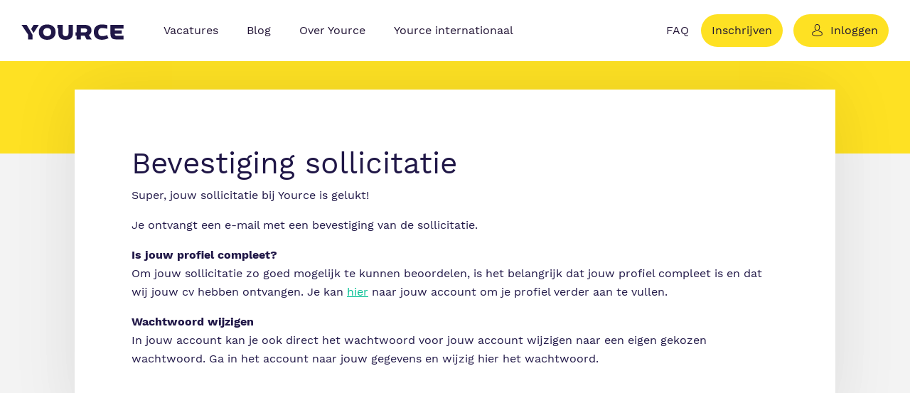

--- FILE ---
content_type: text/html; charset=UTF-8
request_url: https://www.yource.work/sollicitatie/bevestiging
body_size: 5475
content:
<!DOCTYPE html>
<html lang="nl" dir="ltr" prefix="og: https://ogp.me/ns#">
<head>
  <meta charset="utf-8" />
<link rel="preload" href="https://www.yource.work/themes/custom/yource/fonts/niemeyer-bold/webfonts/niemeyer-bold.woff2" as="font" crossorigin="crossorigin" />
<noscript><style>form.antibot * :not(.antibot-message) { display: none !important; }</style>
</noscript><meta name="description" content="Super, jouw sollicitatie bij Yource is gelukt! Je ontvangt een e-mail met een bevestiging van de sollicitatie. Is jouw profiel compleet?" />
<link rel="canonical" href="https://www.yource.work/sollicitatie/bevestiging" />
<meta name="Generator" content="Drupal 9 (https://www.drupal.org)" />
<meta name="MobileOptimized" content="width" />
<meta name="HandheldFriendly" content="true" />
<meta name="viewport" content="width=device-width, initial-scale=1.0" />
<link rel="preconnect" href="https://dev.visualwebsiteoptimizer.com" />
<script type="text/javascript" id="vwoCode">window._vwo_code || (function() {
  var account_id = 812414,
    version = 2.0,
    settings_tolerance = 2000,
    library_tolerance = 2500,
    use_existing_jquery = false,
    hide_element = 'body',
    hide_element_style = 'opacity:0 !important;filter:alpha(opacity=0) !important;background:none !important',
    /* DO NOT EDIT BELOW THIS LINE */
    f = false,
    w = window,
    d = document,
    v = d.querySelector('#vwoCode'),
    cK = '_vwo_' + account_id + '_settings',
    cc = {};
  try { var c = JSON.parse(localStorage.getItem('_vwo_' + account_id + '_config'));
    cc = c && typeof c === 'object' ? c : {} } catch (e) {}
  var stT = cc.stT === 'session' ? w.sessionStorage : w.localStorage;
  code = { use_existing_jquery: function() { return typeof use_existing_jquery !== 'undefined' ? use_existing_jquery : undefined }, library_tolerance: function() { return typeof library_tolerance !== 'undefined' ? library_tolerance : undefined }, settings_tolerance: function() { return cc.sT || settings_tolerance }, hide_element_style: function() { return '{' + (cc.hES || hide_element_style) + '}' }, hide_element: function() { return typeof cc.hE === 'string' ? cc.hE : hide_element }, getVersion: function() { return version }, finish: function() { if (!f) { f = true; var e = d.getElementById('_vis_opt_path_hides'); if (e) e.parentNode.removeChild(e) } }, finished: function() { return f }, load: function(e) { var t = this.getSettings(),
        n = d.createElement('script'),
        i = this; if (t) { n.textContent = t;
        d.getElementsByTagName('head')[0].appendChild(n); if (!w.VWO || VWO.caE) { stT.removeItem(cK);
          i.load(e) } } else { n.fetchPriority = 'high';
        n.src = e;
        n.type = 'text/javascript';
        n.onerror = function() { _vwo_code.finish() };
        d.getElementsByTagName('head')[0].appendChild(n) } }, getSettings: function() { try { var e = stT.getItem(cK); if (!e) { return } e = JSON.parse(e); if (Date.now() > e.e) { stT.removeItem(cK); return } return e.s } catch (e) { return } }, init: function() { if (d.URL.indexOf('__vwo_disable__') > -1) return; var e = this.settings_tolerance();
      w._vwo_settings_timer = setTimeout(function() { _vwo_code.finish();
        stT.removeItem(cK) }, e); var t = d.currentScript,
        n = d.createElement('style'),
        i = this.hide_element(),
        r = t && !t.async && i ? i + this.hide_element_style() : '',
        c = d.getElementsByTagName('head')[0];
      n.setAttribute('id', '_vis_opt_path_hides');
      v && n.setAttribute('nonce', v.nonce);
      n.setAttribute('type', 'text/css'); if (n.styleSheet) n.styleSheet.cssText = r;
      else n.appendChild(d.createTextNode(r));
      c.appendChild(n);
      this.load('https://dev.visualwebsiteoptimizer.com/j.php?a=' + account_id + '&u=' + encodeURIComponent(d.URL) + '&vn=' + version) } };
  w._vwo_code = code;
  code.init();
})();</script>
<link rel="alternate" hreflang="x-default" href="https://www.yource.work/sollicitatie/bevestiging" />
<link rel="icon" href="/themes/custom/yource/favicon.png" type="image/png" />
<link rel="alternate" hreflang="nl" href="https://www.yource.work/sollicitatie/bevestiging" />
<script src="/sites/default/files/google_tag/google_tag/primary/google_tag.script.js?t895ta" defer></script>

  <title>Bevestiging sollicitatie | Yource</title>
  <link rel="stylesheet" media="all" href="/sites/default/files/css/css_SHGu_oYoLULlevBf1OSd7sdNWW-aDkoHYOIdPQjbj3w.css" />
<link rel="stylesheet" media="all" href="/sites/default/files/css/css_rfb9MRoSjyKMJ7kvZCdpJ4KafCgOvadI2Cl4HiLrK-c.css" />

  <script src="/sites/default/files/js/js_t3UmOSAQab3MjM89kV-tedxYhPBA-SxTbUmr2V5Sl0I.js"></script>

</head>
<body class="site-default">
<div class="darken-overlay"></div>
<noscript><iframe src="https://www.googletagmanager.com/ns.html?id=GTM-PJLCRPK"
 height="0" width="0" style="display:none;visibility:hidden"></iframe></noscript>
  <div class="dialog-off-canvas-main-canvas" data-off-canvas-main-canvas>
    <div class="layout-container">

    <header role="banner">
          <div class="nav-outer-container">
    <div class="nav-container">
      <nav role="navigation" aria-labelledby="block-hoofdnavigatie-menu" id="block-hoofdnavigatie" class="navbar navbar-main">
                                                                        
            <h2 class="visually-hidden" id="block-hoofdnavigatie-menu">Hoofdnavigatie</h2>
            

                <a class="navbar-brand" href="https://www.yource.work/" title="Naar de homepage">
        <img alt="Yource Logo" title="Yource logo" src="/themes/custom/yource/images/svg/Logo.svg">
    </a>
            <div class="base-nav">
                                    <ul class="menu navbar-nav menu-level-0">
                          
          <li class="menu-item menu-item-view-mode--default nav-item">
            

<div class="menu_link_content menu-link-contentmain view-mode-default menu-dropdown menu-default menu-dropdown-0 menu-type-default">
    <a href="/vacatures">          
        <span>Vacatures</span>
  </a>
      
  </div>

          </li>
                                
          <li class="menu-item menu-item-view-mode--default nav-item">
            

<div class="menu_link_content menu-link-contentmain view-mode-default menu-dropdown menu-default menu-dropdown-0 menu-type-default">
    <a href="/blog/overzicht">          
        <span>Blog</span>
  </a>
      
  </div>

          </li>
                                
          <li class="menu-item menu-item-view-mode--default nav-item">
            

<div class="menu_link_content menu-link-contentmain view-mode-default menu-dropdown menu-default menu-dropdown-0 menu-type-default">
    <a href="https://www.yource.work/over-yource">          
        <span>Over Yource</span>
  </a>
      
  </div>

          </li>
                                
          <li class="menu-item menu-item--expanded menu-item-view-mode--default nav-item">
            

<div class="menu_link_content menu-link-contentmain view-mode-default menu-dropdown menu-default menu-dropdown-0 menu-type-default">
    <a href="">          
        <span>Yource internationaal</span>
  </a>
      <ul class="menu navbar-nav menu-level-1">
    <div class="nav-container">
    <div class="nav-row">
                              
          <li class="menu-item menu-item--expanded col-lg-3 menu-item-view-mode--default nav-item">
            

<div class="menu_link_content menu-link-contentmain view-mode-default menu-dropdown menu-default menu-dropdown-1 menu-type-default">
    <a href="/spanje" class="menu-title">          
        <span>Werken in Spanje</span>
  </a>
      <ul class="menu navbar-nav menu-level-2">
                          
          <li class="menu-item menu-item-view-mode--default nav-item">
            

<div class="menu_link_content menu-link-contentmain view-mode-default menu-dropdown menu-default menu-dropdown-2 menu-type-default">
    <a href="/spanje/vacatures">          
        <span>Vacatures in Spanje</span>
  </a>
      
  </div>

          </li>
                                
          <li class="menu-item menu-item-view-mode--default nav-item">
            

<div class="menu_link_content menu-link-contentmain view-mode-default menu-dropdown menu-default menu-dropdown-2 menu-type-default">
    <a href="https://www.yource.work/emigreren-naar-spanje">          
        <span>Verhuizen naar Spanje</span>
  </a>
      
  </div>

          </li>
                                
          <li class="menu-item menu-item-view-mode--default nav-item">
            

<div class="menu_link_content menu-link-contentmain view-mode-default menu-dropdown menu-default menu-dropdown-2 menu-type-default">
    <a href="https://www.yource.work/tussenjaar">          
        <span>Tussenjaar in Spanje</span>
  </a>
      
  </div>

          </li>
                                
          <li class="menu-item menu-item-view-mode--default nav-item">
            

<div class="menu_link_content menu-link-contentmain view-mode-default menu-dropdown menu-default menu-dropdown-2 menu-type-default">
    <span class="seperator">          
        <span>------</span>
  </span>
      
  </div>

          </li>
                                
          <li class="menu-item menu-item-view-mode--default nav-item">
            

<div class="menu_link_content menu-link-contentmain view-mode-default menu-dropdown menu-default menu-dropdown-2 menu-type-default">
    <a href="https://www.yource.work/ervaringen-collegas-spanje">          
        <span>Ervaringen van collega’s</span>
  </a>
      
  </div>

          </li>
                                
          <li class="menu-item menu-item-view-mode--default nav-item">
            

<div class="menu_link_content menu-link-contentmain view-mode-default menu-dropdown menu-default menu-dropdown-2 menu-type-default">
    <a href="https://www.yource.work/spanje/blog/overzicht">          
        <span>Blogs</span>
  </a>
      
  </div>

          </li>
                                
          <li class="menu-item menu-item-view-mode--default nav-item">
            

<div class="menu_link_content menu-link-contentmain view-mode-default menu-dropdown menu-default menu-dropdown-2 menu-type-default">
    <a href="https://www.yource.work/faq-spanje">          
        <span>Veelgestelde vragen</span>
  </a>
      
  </div>

          </li>
                                
          <li class="menu-item menu-item-view-mode--default nav-item">
            

<div class="menu_link_content menu-link-contentmain view-mode-default menu-dropdown menu-default menu-dropdown-2 menu-type-default">
    <span class="seperator">          
        <span>------</span>
  </span>
      
  </div>

          </li>
                                
          <li class="menu-item menu-item-view-mode--default nav-item">
            

<div class="menu_link_content menu-link-contentmain view-mode-default menu-dropdown menu-default menu-dropdown-2 menu-type-default">
    <a href="/spanje/valencia?cta=menu-links">          
        <span>Werken in Valencia</span>
  </a>
      
  </div>

          </li>
                                
          <li class="menu-item menu-item-view-mode--default nav-item">
            

<div class="menu_link_content menu-link-contentmain view-mode-default menu-dropdown menu-default menu-dropdown-2 menu-type-default">
    <a href="/spanje/alicante?cta=menu-links">          
        <span>Werken in Alicante</span>
  </a>
      
  </div>

          </li>
                                
          <li class="menu-item menu-item-view-mode--default nav-item">
            

<div class="menu_link_content menu-link-contentmain view-mode-default menu-dropdown menu-default menu-dropdown-2 menu-type-default">
    <a href="/spanje/malaga?cta=menu-links">          
        <span>Werken in Málaga</span>
  </a>
      
  </div>

          </li>
                    </ul>

  </div>

          </li>
                                
          <li class="menu-item menu-item--expanded col-lg-3 menu-item-view-mode--default nav-item">
            

<div class="menu_link_content menu-link-contentmain view-mode-default menu-dropdown menu-default menu-dropdown-1 menu-type-default">
    <a href="https://www.yource.sr/?cta=menu-links" class="menu-title">          
        <span>Werken in Suriname</span>
  </a>
      <ul class="menu navbar-nav menu-level-2">
                          
          <li class="menu-item menu-item-view-mode--default nav-item">
            

<div class="menu_link_content menu-link-contentmain view-mode-default menu-dropdown menu-default menu-dropdown-2 menu-type-default">
    <a href="https://www.yource.sr/vacatures">          
        <span>Vacatures in Suriname</span>
  </a>
      
  </div>

          </li>
                                
          <li class="menu-item menu-item-view-mode--default nav-item">
            

<div class="menu_link_content menu-link-contentmain view-mode-default menu-dropdown menu-default menu-dropdown-2 menu-type-default">
    <a href="https://www.yource.sr/inschrijven">          
        <span>Ik wil me inschrijven</span>
  </a>
      
  </div>

          </li>
                    </ul>

  </div>

          </li>
                                
          <li class="menu-item menu-item--expanded col-lg-3 menu-item-view-mode--default nav-item">
            

<div class="menu_link_content menu-link-contentmain view-mode-default menu-dropdown menu-default menu-dropdown-1 menu-type-default">
    <a href="/werken-in-marokko?cta=menu-links" class="menu-title">          
        <span>Werken in Marokko</span>
  </a>
      <ul class="menu navbar-nav menu-level-2">
                          
          <li class="menu-item menu-item-view-mode--default nav-item">
            

<div class="menu_link_content menu-link-contentmain view-mode-default menu-dropdown menu-default menu-dropdown-2 menu-type-default">
    <a href="https://www.yource.work/agendabeheerder-vacature-marokko">          
        <span>Vacatures in Marokko</span>
  </a>
      
  </div>

          </li>
                                
          <li class="menu-item menu-item-view-mode--default nav-item">
            

<div class="menu_link_content menu-link-contentmain view-mode-default menu-dropdown menu-default menu-dropdown-2 menu-type-default">
    <a href="/werken-in-marokko#form">          
        <span>Ik wil me inschrijven</span>
  </a>
      
  </div>

          </li>
                    </ul>

  </div>

          </li>
                        </div>
  </div>
  </ul>

  </div>

          </li>
                    </ul>

                            </div>

        </nav>
<nav role="navigation" aria-labelledby="block-hoofdnavigatierechts-menu" id="block-hoofdnavigatierechts" class="navbar">
    <div class="container">
        <div class="row align-items-center">
                                                                
            <h2 class="visually-hidden" id="block-hoofdnavigatierechts-menu">Hoofdnavigatie - rechts</h2>
            

                        <div class="right-nav">
                                    <ul class="menu navbar-nav menu-level-0">
                          
          <li class="menu-item menu-item-view-mode--default nav-item">
            

<div class="menu_link_content menu-link-contentmain-right view-mode-default menu-dropdown menu-default menu-dropdown-0 menu-type-default mobiel-verbergen-als-icoon">
    <a href="/meest-gestelde-vragen" class="faq weergeven-in-hamburgermenu mobiel-verbergen-als-icoon">          
        <span>FAQ</span>
  </a>
      
  </div>

          </li>
                              <li class="menu-item menu-item-view-mode--default nav-item btn-item btn-sign-up">
    <div
      class="menu_link account-btn-container">
      <a class="account-btn" href="https://www.yource.work/inschrijven">
        Inschrijven
      </a>
    </div>
  </li>
<li class="menu-item menu-item--expanded menu-item-view-mode--default nav-item menu-item-login-account btn-item">
  <div
    class="menu_link account-btn-container">
    <a
      href="https://www.yource.work/user/login?ReturnTo=https%3A//www.yource.work/sollicitatie/bevestiging"
      class="account-btn">
      <div class="icon-container">
        <span class="svg"><svg id="avatar" xmlns="http://www.w3.org/2000/svg" width="17.086" height="20.087" viewBox="0 0 17.086 20.087">
  <g id="Group_10" data-name="Group 10">
    <path id="Path_31" data-name="Path 31" d="M141.35,10.823h.133a3.838,3.838,0,0,0,2.932-1.269c1.6-1.805,1.335-4.9,1.306-5.2A4.244,4.244,0,0,0,143.7.587,4.625,4.625,0,0,0,141.467,0H141.4a4.632,4.632,0,0,0-2.238.57,4.246,4.246,0,0,0-2.042,3.789c-.029.3-.3,3.39,1.306,5.2A3.823,3.823,0,0,0,141.35,10.823Zm-3.124-6.36c0-.012,0-.025,0-.033.137-2.982,2.255-3.3,3.161-3.3h.05c1.123.025,3.032.483,3.161,3.3a.081.081,0,0,0,0,.033c0,.029.3,2.858-1.027,4.347a2.726,2.726,0,0,1-2.142.89H141.4a2.717,2.717,0,0,1-2.138-.89C137.939,7.329,138.222,4.488,138.226,4.463Z" transform="translate(-132.88)" fill="#201747"/>
    <path id="Path_32" data-name="Path 32" d="M53.157,264.417V264.4c0-.033,0-.067,0-.1-.025-.824-.079-2.749-1.884-3.365l-.042-.012a12,12,0,0,1-3.452-1.572.561.561,0,1,0-.645.919,12.955,12.955,0,0,0,3.8,1.735c.969.345,1.077,1.381,1.106,2.329a.835.835,0,0,0,0,.1,7.55,7.55,0,0,1-.087,1.285,15.308,15.308,0,0,1-7.333,1.705,15.4,15.4,0,0,1-7.338-1.71,7.148,7.148,0,0,1-.087-1.285c0-.033,0-.067,0-.1.029-.948.137-1.984,1.106-2.329a13.076,13.076,0,0,0,3.8-1.735.561.561,0,0,0-.645-.919A11.869,11.869,0,0,1,38,260.919l-.042.012c-1.805.62-1.859,2.546-1.884,3.365a.835.835,0,0,1,0,.1v.012a6.379,6.379,0,0,0,.212,1.884.534.534,0,0,0,.216.262,15.733,15.733,0,0,0,8.12,1.988,15.781,15.781,0,0,0,8.12-1.988.557.557,0,0,0,.216-.262A6.692,6.692,0,0,0,53.157,264.417Z" transform="translate(-36.073 -248.461)" fill="#201747"/>
  </g>
</svg>
</span>
      </div>
      <span class="btn-text">
                  Inloggen
              </span>
    </a>
  </div>
</li>
            </ul>

                            </div>
            <div id="menu-toggle" class="hamburger">
                <div class="hamburger-bar"></div>
                <div class="hamburger-bar"></div>
                <div class="hamburger-bar"></div>
                <span>Menu</span>
            </div>
        </div>
    </div>
</nav>

    </div>
  </div>

    </header>

    
    

    

    

    

    <main role="main">
        <a id="main-content" tabindex="-1"></a>

        <div class="layout-content">
                <div>
        <div data-drupal-messages-fallback class="hidden"></div>
<div id="block-primaireinhoudvandepagina-2">
    
        
            <article role="article">

    
    

    
    <div>
            <div class="paragraph paragraph--type--text paragraph--view-mode--default show-color-background">
    <div class="container">
      <div class="row">
        <div class="col-md-12">
          <div class="par-text-content white-block display-opened">
                                          <h1 class="h2 dropdown-expand-toggle">    Bevestiging sollicitatie
</h1>
                            
                        <div><p>Super, jouw sollicitatie bij Yource is gelukt!</p>

<p>Je ontvangt een e-mail met een bevestiging van de sollicitatie.</p>

<p><strong>Is jouw profiel compleet?</strong><br>
Om jouw sollicitatie zo goed mogelijk te kunnen beoordelen, is het belangrijk dat jouw profiel compleet is en dat wij jouw cv hebben ontvangen. Je kan <a href="https://www.yource.work/user">hier</a> naar jouw account om je profiel verder aan te vullen.</p>

<p><strong>Wachtwoord wijzigen</strong><br>
In jouw account kan je ook direct het wachtwoord voor jouw account wijzigen naar een eigen gekozen wachtwoord. Ga in het account naar jouw gegevens en wijzig hier het wachtwoord.</p></div>
            
                      </div>
        </div>
      </div>
    </div>
  </div>



    </div>

</article>

    </div>

    </div>

        </div>

    </main>

                <div class="service-contact-container">
        <div class="container">
            <div class="row">
                <div class="col-lg-4">
                    <div class="service-contact-header footer-expand-btn">
                        <h4 class="secondary">Service & Contact</h4>
                    </div>
                </div>
                <div class="service-contact-block col-lg-8">
                    <div class="row">
                        <div id="block-servicecontactsnelregeleninjeaccount" class="col-xl-5 offset-xl-1 col-md-6">
    <div class="service-contact-block-content">
        
                
                        <div class="icon-container">
        <div>
  
        <svg xmlns="http://www.w3.org/2000/svg" width="17.086" height="20.087" viewBox="0 0 17.086 20.087">
  <defs>
    <style>.a{fill:#201747;}</style>
  </defs>
  <g transform="translate(-36.073)">
    <g transform="translate(36.073)">
      <path class="a" d="M141.35,10.823h.133a3.838,3.838,0,0,0,2.932-1.269c1.6-1.805,1.335-4.9,1.306-5.2A4.244,4.244,0,0,0,143.7.587,4.625,4.625,0,0,0,141.467,0H141.4a4.632,4.632,0,0,0-2.238.57,4.246,4.246,0,0,0-2.042,3.789c-.029.3-.3,3.39,1.306,5.2A3.823,3.823,0,0,0,141.35,10.823Zm-3.124-6.36c0-.012,0-.025,0-.033.137-2.982,2.255-3.3,3.161-3.3h.05c1.123.025,3.032.483,3.161,3.3a.081.081,0,0,0,0,.033c0,.029.3,2.858-1.027,4.347a2.726,2.726,0,0,1-2.142.89H141.4a2.717,2.717,0,0,1-2.138-.89C137.939,7.329,138.222,4.488,138.226,4.463Z" transform="translate(-132.88)"></path>
      <path class="a" d="M53.157,264.417V264.4c0-.033,0-.067,0-.1-.025-.824-.079-2.749-1.884-3.365l-.042-.012a12,12,0,0,1-3.452-1.572.561.561,0,1,0-.645.919,12.955,12.955,0,0,0,3.8,1.735c.969.345,1.077,1.381,1.106,2.329a.835.835,0,0,0,0,.1,7.55,7.55,0,0,1-.087,1.285,15.308,15.308,0,0,1-7.333,1.705,15.4,15.4,0,0,1-7.338-1.71,7.148,7.148,0,0,1-.087-1.285c0-.033,0-.067,0-.1.029-.948.137-1.984,1.106-2.329a13.076,13.076,0,0,0,3.8-1.735.561.561,0,0,0-.645-.919A11.869,11.869,0,0,1,38,260.919l-.042.012c-1.805.62-1.859,2.546-1.884,3.365a.835.835,0,0,1,0,.1v.012a6.379,6.379,0,0,0,.212,1.884.534.534,0,0,0,.216.262,15.733,15.733,0,0,0,8.12,1.988,15.781,15.781,0,0,0,8.12-1.988.557.557,0,0,0,.216-.262A6.692,6.692,0,0,0,53.157,264.417Z" transform="translate(-36.073 -248.461)"></path>
    </g>
  </g>
</svg>



</div>

    </div>
    <h5>Snel regelen in je account</h5>
    <div class="block-content-text"><p><a href="/user/login?ReturnTo=%2Fuser%2Fdashboard">Ga direct naar je account</a></p></div>

            </div>
</div>
<div id="block-servicecontacthebjeonsnodig" class="col-xl-5 offset-xl-1 col-md-6">
    <div class="service-contact-block-content">
        
                
                        <div class="icon-container">
        <div>
  
        <svg xmlns="http://www.w3.org/2000/svg" width="24.738" height="22.706" viewBox="0 0 24.738 22.706">
  <defs>
    <style>.a{fill:#eb0045;}</style>
  </defs>
  <g transform="translate(0 -2.465)">
    <path class="a" d="M9.412,24.29h5.36a.412.412,0,0,0,0-.825H9.412a.412.412,0,0,0,0,.825Z" transform="translate(-5.289 -12.342)"></path>
    <path class="a" d="M20.132,29.465H9.412a.412.412,0,1,0,0,.825h10.72a.412.412,0,1,0,0-.825Z" transform="translate(-5.289 -15.868)"></path>
    <path class="a" d="M20.132,35.465H9.412a.412.412,0,0,0,0,.825h10.72a.412.412,0,0,0,0-.825Z" transform="translate(-5.289 -19.394)"></path>
    <path class="a" d="M22.294,2.494,8.217,2.465A2.448,2.448,0,0,0,5.772,4.91V7.023L2.445,7.03A2.448,2.448,0,0,0,0,9.475v8.717a2.447,2.447,0,0,0,2.445,2.445h2.5v4.123a.412.412,0,0,0,.717.277l4-4.4,6.855-.028a2.448,2.448,0,0,0,2.445-2.445v-.047L21.135,20.5a.412.412,0,0,0,.717-.277V16.1h.441a2.448,2.448,0,0,0,2.445-2.445V4.939A2.448,2.448,0,0,0,22.294,2.494ZM18.141,18.162a1.622,1.622,0,0,1-1.622,1.62l-7.038.029a.413.413,0,0,0-.3.135L5.772,23.692V20.223a.412.412,0,0,0-.412-.412H2.445a1.622,1.622,0,0,1-1.62-1.62V9.474a1.622,1.622,0,0,1,1.621-1.62l3.739-.008h0l10.336-.021a1.622,1.622,0,0,1,1.62,1.62v8.717Zm5.772-4.506a1.622,1.622,0,0,1-1.62,1.62H21.44a.412.412,0,0,0-.412.412v3.469l-2.062-2.268V9.445A2.448,2.448,0,0,0,16.52,7L6.6,7.021V4.91a1.622,1.622,0,0,1,1.62-1.62l14.076.029h0a1.622,1.622,0,0,1,1.62,1.62v8.717Z" transform="translate(0 0)"></path>
  </g>
</svg>



</div>

    </div>
    <h5>Heb je ons nodig?</h5>
    <div class="block-content-text"><p>We helpen je graag verder.</p>

<p>Vind direct jouw antwoord in de <a href="/meest-gestelde-vragen">FAQ</a></p>

<p>Of bel ons op <a href="tel:0889687231">088-9687231</a> of mail naar <a href="mailto:service@yource.work">service@yource.work</a></p>

<p>Bereikbaar maandag t/m vrijdag van 09.00 tot 17.00 uur</p></div>

            </div>
</div>

                    </div>
                </div>
            </div>
        </div>
    </div>

    
            <footer role="contentinfo">
                <div class="container">
        <div class="row">
            <div class="col-xl-3 col-md-4 col-sm-6">
    <div class="footer-social-media yource-work">
        
                    <h5>Volg ons via social media</h5>
                
                    
              <ul>
              <li>
        <a href="https://www.facebook.com/yourcenederland">Facebook</a>
              </li>
          <li>
        <a href="https://twitter.com/Yource_group">Twitter</a>
              </li>
          <li>
        <a href="https://www.linkedin.com/company/yource-group">LinkedIn</a>
              </li>
          <li>
        <a href="https://www.instagram.com/yourcegroup/">Instagram</a>
              </li>
        </ul>
  


            </div>
</div>
<div class="col-lg-9">
    <nav role="navigation" aria-labelledby="block-voet-menu" id="block-voet">
                                            
        <h2 class="visually-hidden" id="block-voet-menu">Voet</h2>
        

                            
    
                        <ul  class="footerlist">
            <div class="row">
                                            <div class="col-xl-3 col-md-4 col-sm-6">
                        <li class="menu-level-0">
                <div class="menu-level-0-link">
                    <a href="/vacatures" data-drupal-link-system-path="node/37">Vacatures</a>
                </div>
                                        
                        <ul>
                                        <li class="menu-level-1">
                <div class="menu-level-1-link">
                    <a href="https://www.yource.work/vacatures">Alle vacatures</a>
                </div>
                            </li>
                                            <li class="menu-level-1">
                <div class="menu-level-1-link">
                    <a href="https://www.yource.work/vacatures/fulltime">Fulltime vacatures</a>
                </div>
                            </li>
                                            <li class="menu-level-1">
                <div class="menu-level-1-link">
                    <a href="https://www.yource.work/vacatures/parttime">Parttime vacatures</a>
                </div>
                            </li>
                                            <li class="menu-level-1">
                <div class="menu-level-1-link">
                    <a href="https://www.yource.work/thuiswerken">Thuiswerk vacatures</a>
                </div>
                            </li>
                                            <li class="menu-level-1">
                <div class="menu-level-1-link">
                    <a href="https://www.yource.work/vacatures-buitenland">Vacatures in het buitenland</a>
                </div>
                            </li>
                                        </ul>
            
                            </li>
                            </div>
                                                <div class="col-xl-3 col-md-4 col-sm-6">
                        <li class="menu-level-0">
                <div class="menu-level-0-link">
                    <a href="/vacatures/steden" data-drupal-link-system-path="node/232">Steden</a>
                </div>
                                        
                        <ul>
                                        <li class="menu-level-1">
                <div class="menu-level-1-link">
                    <a href="https://www.yource.work/spanje/alicante">Vacatures in Alicante</a>
                </div>
                            </li>
                                            <li class="menu-level-1">
                <div class="menu-level-1-link">
                    <a href="https://www.yource.work/vacatures/amsterdam">Vacatures in Amsterdam</a>
                </div>
                            </li>
                                            <li class="menu-level-1">
                <div class="menu-level-1-link">
                    <a href="https://www.yource.work/vacatures/den-haag">Vacatures in Den Haag</a>
                </div>
                            </li>
                                            <li class="menu-level-1">
                <div class="menu-level-1-link">
                    <a href="https://www.yource.work/vacatures/leeuwarden">Vacatures in Leeuwarden</a>
                </div>
                            </li>
                                            <li class="menu-level-1">
                <div class="menu-level-1-link">
                    <a href="https://www.yource.work/vacatures/rotterdam">Vacatures in Rotterdam</a>
                </div>
                            </li>
                                            <li class="menu-level-1">
                <div class="menu-level-1-link">
                    <a href="https://www.yource.work/spanje/valencia">Vacatures in Valencia</a>
                </div>
                            </li>
                                        </ul>
            
                            </li>
                            </div>
                                                <div class="col-xl-3 col-md-4 col-sm-6">
                        <li class="menu-level-0">
                <div class="menu-level-0-link">
                    <a href="/werkgevers" data-drupal-link-system-path="node/44">Werkgevers</a>
                </div>
                                        
                        <ul>
                                        <li class="menu-level-1">
                <div class="menu-level-1-link">
                    <a href="https://www.yource.work/werkgever/ing">ING</a>
                </div>
                            </li>
                                            <li class="menu-level-1">
                <div class="menu-level-1-link">
                    <a href="https://www.yource.work/werkgever/odido">Odido</a>
                </div>
                            </li>
                                            <li class="menu-level-1">
                <div class="menu-level-1-link">
                    <a href="https://www.yource.work/werkgever/kpn">KPN</a>
                </div>
                            </li>
                                            <li class="menu-level-1">
                <div class="menu-level-1-link">
                    <a href="https://www.yource.work/werkgever/vgz">VGZ</a>
                </div>
                            </li>
                                            <li class="menu-level-1">
                <div class="menu-level-1-link">
                    <a href="https://www.yource.work/werkgever/postnl">PostNL</a>
                </div>
                            </li>
                                        </ul>
            
                            </li>
                            </div>
                                                <div class="col-xl-3 col-md-4 col-sm-6">
                        <li class="menu-level-0">
                <div class="menu-level-0-link">
                    <a href="https://www.yource.work/user">Mijn Yource</a>
                </div>
                                        
                        <ul>
                                        <li class="menu-level-1">
                <div class="menu-level-1-link">
                    <a href="https://www.yource.work/blog/overzicht">Blogs</a>
                </div>
                            </li>
                                            <li class="menu-level-1">
                <div class="menu-level-1-link">
                    <a href="https://www.yource.work/meest-gestelde-vragen">Meest gestelde vragen</a>
                </div>
                            </li>
                                            <li class="menu-level-1">
                <div class="menu-level-1-link">
                    <a href="/inschrijven" data-drupal-link-system-path="inschrijven">Inschrijven</a>
                </div>
                            </li>
                                            <li class="menu-level-1">
                <div class="menu-level-1-link">
                    <a href="https://www.yource.cc/nl">Voor werkgevers</a>
                </div>
                            </li>
                                            <li class="menu-level-1">
                <div class="menu-level-1-link">
                    <a href="https://www.yource.work/wft-learning">Yource Opleidingen</a>
                </div>
                            </li>
                                        </ul>
            
                            </li>
                            </div>
                            
            </div>
            </ul>
            


            </nav>
</div>

<div id="block-footerpersoonlijkevacatures" class="col-12">
    <div class="footer-personal-jobs">
        
                
                        <div class="icon-container">
        <div>
  
        <svg xmlns="http://www.w3.org/2000/svg" width="24.001" height="24.492" viewBox="0 0 24.001 24.492">
  <defs>
    <style>.a{fill:#828798;}</style>
  </defs>
  <g transform="translate(-5.003 -170.83)">
    <path class="a" d="M24.206,170.83H9.8a4.76,4.76,0,0,0-2.853.94.458.458,0,0,0,.545.736,3.85,3.85,0,0,1,2.308-.76h14.4a3.887,3.887,0,0,1,3.882,3.882v9.447a3.887,3.887,0,0,1-3.882,3.882H18.117a.638.638,0,0,0-.463.2l-4.89,5.2a.138.138,0,0,1-.1.049.171.171,0,0,1-.061-.012.141.141,0,0,1-.095-.14v-4.66a.637.637,0,0,0-.636-.636H9.8a3.887,3.887,0,0,1-3.882-3.882v-9.448a3.86,3.86,0,0,1,.678-2.192.458.458,0,1,0-.756-.518A4.772,4.772,0,0,0,5,175.628v9.447a4.8,4.8,0,0,0,4.8,4.8h1.787v4.38a1.066,1.066,0,0,0,1.843.731l4.807-5.111h5.967a4.8,4.8,0,0,0,4.8-4.8v-9.447A4.8,4.8,0,0,0,24.206,170.83Z" transform="translate(0 0)"></path>
    <path class="a" d="M217.094,343.486a.458.458,0,0,0,.324.782h0a.455.455,0,0,0,.324-.134l1.066-1.066a3.28,3.28,0,0,0-4.638-4.638L213.6,339l-.557-.557a3.28,3.28,0,1,0-4.638,4.638l4.6,4.6a.838.838,0,0,0,1.185,0l2.53-2.53a.458.458,0,0,0-.648-.648l-2.475,2.475-4.548-4.548a2.364,2.364,0,0,1,3.343-3.343l.612.612a.838.838,0,0,0,1.185,0l.622-.622a2.364,2.364,0,1,1,3.343,3.343Z" transform="translate(-196.604 -161.832)"></path>
  </g>
</svg>



</div>

    </div>
    <h5>Schrijf je in en wij nemen contact met je op over de mogelijkheden</h5>
    <div class="block-content-text"><p><a href="/inschrijven" title="Front page">Inschrijven</a></p></div>

            </div>
</div>
<div class="col-12">
    <div class="terms-conditions-container">
        <nav role="navigation" aria-labelledby="block-voorwaardendisclaimers-menu" id="block-voorwaardendisclaimers">
                                                                
            <h2 class="visually-hidden" id="block-voorwaardendisclaimers-menu">Voorwaarden, disclaimers</h2>
            

                                        
<ul class="terms-conditions">
            

<div class="menu_link_content menu-link-contentterms-conditions view-mode-default menu-dropdown menu-dropdown-0 menu-type-default">
            
        <a href="/privacy-statement">privacy- en cookieverklaring</a>
            
    </div>
    </ul>


                    </nav>
    </div>
</div>

        </div>
    </div>

        </footer>
    </div>

  </div>


<script type="application/json" data-drupal-selector="drupal-settings-json">{"path":{"baseUrl":"\/","scriptPath":null,"pathPrefix":"","currentPath":"node\/190","currentPathIsAdmin":false,"isFront":false,"currentLanguage":"nl"},"pluralDelimiter":"\u0003","suppressDeprecationErrors":true,"conditional_theme":{"default_theme":"yource"},"wishlist":[],"csp":{"nonce":"WKGGxRCq4O_OuX0HMu77xw"},"user":{"uid":0,"permissionsHash":"fb6180dc231f80de3f1a844753aff45bcfb57e7d4993aa1d384d863a49215e32"}}</script>
<script src="/sites/default/files/js/js_6nyHrWo5536it2iB-w91-OnURythypSUHiPR_2_p6g0.js"></script>

</body>
</html>


--- FILE ---
content_type: text/css
request_url: https://www.yource.work/sites/default/files/css/css_rfb9MRoSjyKMJ7kvZCdpJ4KafCgOvadI2Cl4HiLrK-c.css
body_size: 53918
content:
@font-face{font-family:'Niemeyer-Regular';src:url('/themes/custom/yource/fonts/niemeyer-regular/webfonts/niemeyer-regular.eot');src:url('/themes/custom/yource/fonts/niemeyer-regular/webfonts/niemeyer-regular.eot?#iefix') format('embedded-opentype'),url('/themes/custom/yource/fonts/niemeyer-regular/webfonts/niemeyer-regular.woff2') format('woff2'),url('/themes/custom/yource/fonts/niemeyer-regular/webfonts/niemeyer-regular.woff') format('woff'),url('/themes/custom/yource/fonts/niemeyer-regular/webfonts/niemeyer-regular.ttf') format('truetype'),url('/themes/custom/yource/fonts/niemeyer-regular/webfonts/niemeyer-regular.svg#youworkforthem') format('svg');font-weight:400;font-style:normal;font-display:swap}
@font-face{font-family:'Niemeyer-Bold';src:url('/themes/custom/yource/fonts/niemeyer-bold/webfonts/niemeyer-bold.eot');src:url('/themes/custom/yource/fonts/niemeyer-bold/webfonts/niemeyer-bold.eot?#iefix') format('embedded-opentype'),url('/themes/custom/yource/fonts/niemeyer-bold/webfonts/niemeyer-bold.woff2') format('woff2'),url('/themes/custom/yource/fonts/niemeyer-bold/webfonts/niemeyer-bold.woff') format('woff'),url('/themes/custom/yource/fonts/niemeyer-bold/webfonts/niemeyer-bold.ttf') format('truetype'),url('/themes/custom/yource/fonts/niemeyer-bold/webfonts/niemeyer-bold.svg#youworkforthem') format('svg');font-weight:400;font-style:normal;font-display:swap}
@font-face{font-family:'Avallon';src:url('/themes/custom/yource/fonts/avallon/webfonts/avallon.eot');src:url('/themes/custom/yource/fonts/avallon/webfonts/avallon.eot?#iefix') format('embedded-opentype'),url('/themes/custom/yource/fonts/avallon/webfonts/avallon.woff2') format('woff2'),url('/themes/custom/yource/fonts/avallon/webfonts/avallon.woff') format('woff'),url('/themes/custom/yource/fonts/avallon/webfonts/avallon.ttf') format('truetype'),url('/themes/custom/yource/fonts/avallon/webfonts/avallon.svg#youworkforthem') format('svg');font-weight:400;font-style:normal;font-display:swap}
@media all and (-ms-high-contrast:none),(-ms-high-contrast:active){html{overflow-x:hidden}}@supports (-ms-accelerator:true){html{overflow-x:hidden}}@supports (-ms-ime-align:auto){html{overflow-x:hidden}}*,*:before,*:after{-webkit-hyphens:none;-ms-hyphens:none;hyphens:none}:root{--blue:#007bff;--indigo:#6610f2;--purple:#6f42c1;--pink:#e83e8c;--red:#dc3545;--orange:#fd7e14;--yellow:#ffc107;--green:#28a745;--teal:#20c997;--cyan:#17a2b8;--white:#fff;--gray:#6c757d;--gray-dark:#343a40;--primary:#007bff;--secondary:#6c757d;--success:#28a745;--info:#17a2b8;--warning:#ffc107;--danger:#dc3545;--light:#f8f9fa;--dark:#343a40;--breakpoint-xxs:0;--breakpoint-xs:350px;--breakpoint-sm:640px;--breakpoint-md:980px;--breakpoint-lg:1200px;--breakpoint-xl:1440px;--font-family-sans-serif:-apple-system,BlinkMacSystemFont,"Segoe UI",Roboto,"Helvetica Neue",Arial,"Noto Sans","Liberation Sans",sans-serif,"Apple Color Emoji","Segoe UI Emoji","Segoe UI Symbol","Noto Color Emoji";--font-family-monospace:SFMono-Regular,Menlo,Monaco,Consolas,"Liberation Mono","Courier New",monospace}*,*:before,*:after{-webkit-box-sizing:border-box;box-sizing:border-box}html{font-family:sans-serif;line-height:1.15;-webkit-text-size-adjust:100%;-webkit-tap-highlight-color:rgba(18,18,18,0)}article,aside,figcaption,figure,footer,header,hgroup,main,nav,section{display:block}body{margin:0;font-family:-apple-system,BlinkMacSystemFont,"Segoe UI",Roboto,"Helvetica Neue",Arial,"Noto Sans","Liberation Sans",sans-serif,"Apple Color Emoji","Segoe UI Emoji","Segoe UI Symbol","Noto Color Emoji";font-size:1rem;font-weight:400;line-height:1.5;color:#212529;text-align:left;background-color:#fff}[tabindex="-1"]:focus:not(:focus-visible){outline:0 !important}hr{-webkit-box-sizing:content-box;box-sizing:content-box;height:0;overflow:visible}h1,h2,h3,h4,h5,h6{margin-top:0;margin-bottom:.5rem}p{margin-top:0;margin-bottom:1rem}abbr[title],abbr[data-original-title]{text-decoration:underline;-webkit-text-decoration:underline dotted;text-decoration:underline dotted;cursor:help;border-bottom:0;-webkit-text-decoration-skip-ink:none;text-decoration-skip-ink:none}address{margin-bottom:1rem;font-style:normal;line-height:inherit}ol,ul,dl{margin-top:0;margin-bottom:1rem}ol ol,ul ul,ol ul,ul ol{margin-bottom:0}dt{font-weight:700}dd{margin-bottom:.5rem;margin-left:0}blockquote{margin:0 0 1rem}b,strong{font-weight:bolder}small{font-size:80%}sub,sup{position:relative;font-size:75%;line-height:0;vertical-align:baseline}sub{bottom:-.25em}sup{top:-.5em}a{color:#007bff;text-decoration:none;background-color:transparent}a:hover{color:#0056b3;text-decoration:underline}a:not([href]):not([class]){color:inherit;text-decoration:none}a:not([href]):not([class]):hover{color:inherit;text-decoration:none}pre,code,kbd,samp{font-family:SFMono-Regular,Menlo,Monaco,Consolas,"Liberation Mono","Courier New",monospace;font-size:1em}pre{margin-top:0;margin-bottom:1rem;overflow:auto;-ms-overflow-style:scrollbar}figure{margin:0 0 1rem}img{vertical-align:middle;border-style:none}svg{overflow:hidden;vertical-align:middle}table{border-collapse:collapse}caption{padding-top:.75rem;padding-bottom:.75rem;color:#6c757d;text-align:left;caption-side:bottom}th{text-align:inherit;text-align:-webkit-match-parent}label{display:inline-block;margin-bottom:.5rem}button{border-radius:0}button:focus:not(:focus-visible){outline:0}input,button,select,optgroup,textarea{margin:0;font-family:inherit;font-size:inherit;line-height:inherit}button,input{overflow:visible}button,select{text-transform:none}[role=button]{cursor:pointer}select{word-wrap:normal}button,[type=button],[type=reset],[type=submit]{-webkit-appearance:button}button:not(:disabled),[type=button]:not(:disabled),[type=reset]:not(:disabled),[type=submit]:not(:disabled){cursor:pointer}button::-moz-focus-inner,[type=button]::-moz-focus-inner,[type=reset]::-moz-focus-inner,[type=submit]::-moz-focus-inner{padding:0;border-style:none}input[type=radio],input[type=checkbox]{-webkit-box-sizing:border-box;box-sizing:border-box;padding:0}textarea{overflow:auto;resize:vertical}fieldset{min-width:0;padding:0;margin:0;border:0}legend{display:block;width:100%;max-width:100%;padding:0;margin-bottom:.5rem;font-size:1.5rem;line-height:inherit;color:inherit;white-space:normal}progress{vertical-align:baseline}[type=number]::-webkit-inner-spin-button,[type=number]::-webkit-outer-spin-button{height:auto}[type=search]{outline-offset:-2px;-webkit-appearance:none}[type=search]::-webkit-search-decoration{-webkit-appearance:none}::-webkit-file-upload-button{font:inherit;-webkit-appearance:button}output{display:inline-block}summary{display:list-item;cursor:pointer}template{display:none}[hidden]{display:none !important}h1,h2,h3,h4,h5,h6,.h1,.h2,.h3,.h4,.h5,.h6{margin-bottom:.5rem;font-weight:500;line-height:1.2}h1,.h1{font-size:2.5rem}h2,.h2{font-size:2rem}h3,.h3{font-size:1.75rem}h4,.h4{font-size:1.5rem}h5,.h5{font-size:1.25rem}h6,.h6{font-size:1rem}.lead{font-size:1.25rem;font-weight:300}.display-1{font-size:6rem;font-weight:300;line-height:1.2}.display-2{font-size:5.5rem;font-weight:300;line-height:1.2}.display-3{font-size:4.5rem;font-weight:300;line-height:1.2}.display-4{font-size:3.5rem;font-weight:300;line-height:1.2}hr{margin-top:1rem;margin-bottom:1rem;border:0;border-top:1px solid rgba(18,18,18,.1)}small,.small{font-size:.875em;font-weight:400}mark,.mark{padding:.2em;background-color:#fcf8e3}.list-unstyled{padding-left:0;list-style:none}.list-inline{padding-left:0;list-style:none}.list-inline-item{display:inline-block}.list-inline-item:not(:last-child){margin-right:.5rem}.initialism{font-size:90%;text-transform:uppercase}.blockquote{margin-bottom:1rem;font-size:1.25rem}.blockquote-footer{display:block;font-size:.875em;color:#6c757d}.blockquote-footer:before{content:"— "}.img-fluid{max-width:100%;height:auto}.img-thumbnail{padding:.25rem;background-color:#fff;border:1px solid #dee2e6;border-radius:.25rem;max-width:100%;height:auto}.figure{display:inline-block}.figure-img{margin-bottom:.5rem;line-height:1}.figure-caption{font-size:90%;color:#6c757d}code{font-size:87.5%;color:#e83e8c;word-wrap:break-word}a>code{color:inherit}kbd{padding:.2rem .4rem;font-size:87.5%;color:#fff;background-color:#212529;border-radius:.2rem}kbd kbd{padding:0;font-size:100%;font-weight:700}pre{display:block;font-size:87.5%;color:#212529}pre code{font-size:inherit;color:inherit;word-break:normal}.pre-scrollable{max-height:340px;overflow-y:scroll}.container,.container-fluid,.container-xl,.container-lg,.container-md,.container-sm{width:100%;padding-right:15px;padding-left:15px;margin-right:auto;margin-left:auto}@media (min-width:640px){.container-sm,.container-xs,.container{max-width:540px}}@media (min-width:980px){.container-md,.container-sm,.container-xs,.container{max-width:720px}}@media (min-width:1200px){.container-lg,.container-md,.container-sm,.container-xs,.container{max-width:960px}}@media (min-width:1440px){.container-xl,.container-lg,.container-md,.container-sm,.container-xs,.container{max-width:1140px}}.row{display:-webkit-box;display:-ms-flexbox;display:flex;-ms-flex-wrap:wrap;flex-wrap:wrap;margin-right:-15px;margin-left:-15px}.no-gutters{margin-right:0;margin-left:0}.no-gutters>.col,.no-gutters>[class*=col-]{padding-right:0;padding-left:0}.col-xl,.col-xl-auto,.col-xl-12,.col-xl-11,.col-xl-10,.col-xl-9,.col-xl-8,.col-xl-7,.col-xl-6,.col-xl-5,.col-xl-4,.col-xl-3,.col-xl-2,.col-xl-1,.col-lg,.col-lg-auto,.col-lg-12,.col-lg-11,.col-lg-10,.col-lg-9,.col-lg-8,.col-lg-7,.col-lg-6,.col-lg-5,.col-lg-4,.col-lg-3,.col-lg-2,.col-lg-1,.col-md,.col-md-auto,.col-md-12,.col-md-11,.col-md-10,.col-md-9,.col-md-8,.col-md-7,.col-md-6,.col-md-5,.col-md-4,.col-md-3,.col-md-2,.col-md-1,.col-sm,.col-sm-auto,.col-sm-12,.col-sm-11,.col-sm-10,.col-sm-9,.col-sm-8,.col-sm-7,.col-sm-6,.col-sm-5,.col-sm-4,.col-sm-3,.col-sm-2,.col-sm-1,.col-xs,.col-xs-auto,.col-xs-12,.col-xs-11,.col-xs-10,.col-xs-9,.col-xs-8,.col-xs-7,.col-xs-6,.col-xs-5,.col-xs-4,.col-xs-3,.col-xs-2,.col-xs-1,.col,.col-auto,.col-12,.col-11,.col-10,.col-9,.col-8,.col-7,.col-6,.col-5,.col-4,.col-3,.col-2,.col-1{position:relative;width:100%;padding-right:15px;padding-left:15px}.col{-ms-flex-preferred-size:0;flex-basis:0;-webkit-box-flex:1;-ms-flex-positive:1;flex-grow:1;max-width:100%}.row-cols-1>*{-webkit-box-flex:0;-ms-flex:0 0 100%;flex:0 0 100%;max-width:100%}.row-cols-2>*{-webkit-box-flex:0;-ms-flex:0 0 50%;flex:0 0 50%;max-width:50%}.row-cols-3>*{-webkit-box-flex:0;-ms-flex:0 0 33.3333333333%;flex:0 0 33.3333333333%;max-width:33.3333333333%}.row-cols-4>*{-webkit-box-flex:0;-ms-flex:0 0 25%;flex:0 0 25%;max-width:25%}.row-cols-5>*{-webkit-box-flex:0;-ms-flex:0 0 20%;flex:0 0 20%;max-width:20%}.row-cols-6>*{-webkit-box-flex:0;-ms-flex:0 0 16.6666666667%;flex:0 0 16.6666666667%;max-width:16.6666666667%}.col-auto{-webkit-box-flex:0;-ms-flex:0 0 auto;flex:0 0 auto;width:auto;max-width:100%}.col-1{-webkit-box-flex:0;-ms-flex:0 0 8.33333333%;flex:0 0 8.33333333%;max-width:8.33333333%}.col-2{-webkit-box-flex:0;-ms-flex:0 0 16.66666667%;flex:0 0 16.66666667%;max-width:16.66666667%}.col-3{-webkit-box-flex:0;-ms-flex:0 0 25%;flex:0 0 25%;max-width:25%}.col-4{-webkit-box-flex:0;-ms-flex:0 0 33.33333333%;flex:0 0 33.33333333%;max-width:33.33333333%}.col-5{-webkit-box-flex:0;-ms-flex:0 0 41.66666667%;flex:0 0 41.66666667%;max-width:41.66666667%}.col-6{-webkit-box-flex:0;-ms-flex:0 0 50%;flex:0 0 50%;max-width:50%}.col-7{-webkit-box-flex:0;-ms-flex:0 0 58.33333333%;flex:0 0 58.33333333%;max-width:58.33333333%}.col-8{-webkit-box-flex:0;-ms-flex:0 0 66.66666667%;flex:0 0 66.66666667%;max-width:66.66666667%}.col-9{-webkit-box-flex:0;-ms-flex:0 0 75%;flex:0 0 75%;max-width:75%}.col-10{-webkit-box-flex:0;-ms-flex:0 0 83.33333333%;flex:0 0 83.33333333%;max-width:83.33333333%}.col-11{-webkit-box-flex:0;-ms-flex:0 0 91.66666667%;flex:0 0 91.66666667%;max-width:91.66666667%}.col-12{-webkit-box-flex:0;-ms-flex:0 0 100%;flex:0 0 100%;max-width:100%}.order-first{-webkit-box-ordinal-group:0;-ms-flex-order:-1;order:-1}.order-last{-webkit-box-ordinal-group:14;-ms-flex-order:13;order:13}.order-0{-webkit-box-ordinal-group:1;-ms-flex-order:0;order:0}.order-1{-webkit-box-ordinal-group:2;-ms-flex-order:1;order:1}.order-2{-webkit-box-ordinal-group:3;-ms-flex-order:2;order:2}.order-3{-webkit-box-ordinal-group:4;-ms-flex-order:3;order:3}.order-4{-webkit-box-ordinal-group:5;-ms-flex-order:4;order:4}.order-5{-webkit-box-ordinal-group:6;-ms-flex-order:5;order:5}.order-6{-webkit-box-ordinal-group:7;-ms-flex-order:6;order:6}.order-7{-webkit-box-ordinal-group:8;-ms-flex-order:7;order:7}.order-8{-webkit-box-ordinal-group:9;-ms-flex-order:8;order:8}.order-9{-webkit-box-ordinal-group:10;-ms-flex-order:9;order:9}.order-10{-webkit-box-ordinal-group:11;-ms-flex-order:10;order:10}.order-11{-webkit-box-ordinal-group:12;-ms-flex-order:11;order:11}.order-12{-webkit-box-ordinal-group:13;-ms-flex-order:12;order:12}.offset-1{margin-left:8.33333333%}.offset-2{margin-left:16.66666667%}.offset-3{margin-left:25%}.offset-4{margin-left:33.33333333%}.offset-5{margin-left:41.66666667%}.offset-6{margin-left:50%}.offset-7{margin-left:58.33333333%}.offset-8{margin-left:66.66666667%}.offset-9{margin-left:75%}.offset-10{margin-left:83.33333333%}.offset-11{margin-left:91.66666667%}@media (min-width:350px){.col-xs{-ms-flex-preferred-size:0;flex-basis:0;-webkit-box-flex:1;-ms-flex-positive:1;flex-grow:1;max-width:100%}.row-cols-xs-1>*{-webkit-box-flex:0;-ms-flex:0 0 100%;flex:0 0 100%;max-width:100%}.row-cols-xs-2>*{-webkit-box-flex:0;-ms-flex:0 0 50%;flex:0 0 50%;max-width:50%}.row-cols-xs-3>*{-webkit-box-flex:0;-ms-flex:0 0 33.3333333333%;flex:0 0 33.3333333333%;max-width:33.3333333333%}.row-cols-xs-4>*{-webkit-box-flex:0;-ms-flex:0 0 25%;flex:0 0 25%;max-width:25%}.row-cols-xs-5>*{-webkit-box-flex:0;-ms-flex:0 0 20%;flex:0 0 20%;max-width:20%}.row-cols-xs-6>*{-webkit-box-flex:0;-ms-flex:0 0 16.6666666667%;flex:0 0 16.6666666667%;max-width:16.6666666667%}.col-xs-auto{-webkit-box-flex:0;-ms-flex:0 0 auto;flex:0 0 auto;width:auto;max-width:100%}.col-xs-1{-webkit-box-flex:0;-ms-flex:0 0 8.33333333%;flex:0 0 8.33333333%;max-width:8.33333333%}.col-xs-2{-webkit-box-flex:0;-ms-flex:0 0 16.66666667%;flex:0 0 16.66666667%;max-width:16.66666667%}.col-xs-3{-webkit-box-flex:0;-ms-flex:0 0 25%;flex:0 0 25%;max-width:25%}.col-xs-4{-webkit-box-flex:0;-ms-flex:0 0 33.33333333%;flex:0 0 33.33333333%;max-width:33.33333333%}.col-xs-5{-webkit-box-flex:0;-ms-flex:0 0 41.66666667%;flex:0 0 41.66666667%;max-width:41.66666667%}.col-xs-6{-webkit-box-flex:0;-ms-flex:0 0 50%;flex:0 0 50%;max-width:50%}.col-xs-7{-webkit-box-flex:0;-ms-flex:0 0 58.33333333%;flex:0 0 58.33333333%;max-width:58.33333333%}.col-xs-8{-webkit-box-flex:0;-ms-flex:0 0 66.66666667%;flex:0 0 66.66666667%;max-width:66.66666667%}.col-xs-9{-webkit-box-flex:0;-ms-flex:0 0 75%;flex:0 0 75%;max-width:75%}.col-xs-10{-webkit-box-flex:0;-ms-flex:0 0 83.33333333%;flex:0 0 83.33333333%;max-width:83.33333333%}.col-xs-11{-webkit-box-flex:0;-ms-flex:0 0 91.66666667%;flex:0 0 91.66666667%;max-width:91.66666667%}.col-xs-12{-webkit-box-flex:0;-ms-flex:0 0 100%;flex:0 0 100%;max-width:100%}.order-xs-first{-webkit-box-ordinal-group:0;-ms-flex-order:-1;order:-1}.order-xs-last{-webkit-box-ordinal-group:14;-ms-flex-order:13;order:13}.order-xs-0{-webkit-box-ordinal-group:1;-ms-flex-order:0;order:0}.order-xs-1{-webkit-box-ordinal-group:2;-ms-flex-order:1;order:1}.order-xs-2{-webkit-box-ordinal-group:3;-ms-flex-order:2;order:2}.order-xs-3{-webkit-box-ordinal-group:4;-ms-flex-order:3;order:3}.order-xs-4{-webkit-box-ordinal-group:5;-ms-flex-order:4;order:4}.order-xs-5{-webkit-box-ordinal-group:6;-ms-flex-order:5;order:5}.order-xs-6{-webkit-box-ordinal-group:7;-ms-flex-order:6;order:6}.order-xs-7{-webkit-box-ordinal-group:8;-ms-flex-order:7;order:7}.order-xs-8{-webkit-box-ordinal-group:9;-ms-flex-order:8;order:8}.order-xs-9{-webkit-box-ordinal-group:10;-ms-flex-order:9;order:9}.order-xs-10{-webkit-box-ordinal-group:11;-ms-flex-order:10;order:10}.order-xs-11{-webkit-box-ordinal-group:12;-ms-flex-order:11;order:11}.order-xs-12{-webkit-box-ordinal-group:13;-ms-flex-order:12;order:12}.offset-xs-0{margin-left:0}.offset-xs-1{margin-left:8.33333333%}.offset-xs-2{margin-left:16.66666667%}.offset-xs-3{margin-left:25%}.offset-xs-4{margin-left:33.33333333%}.offset-xs-5{margin-left:41.66666667%}.offset-xs-6{margin-left:50%}.offset-xs-7{margin-left:58.33333333%}.offset-xs-8{margin-left:66.66666667%}.offset-xs-9{margin-left:75%}.offset-xs-10{margin-left:83.33333333%}.offset-xs-11{margin-left:91.66666667%}}@media (min-width:640px){.col-sm{-ms-flex-preferred-size:0;flex-basis:0;-webkit-box-flex:1;-ms-flex-positive:1;flex-grow:1;max-width:100%}.row-cols-sm-1>*{-webkit-box-flex:0;-ms-flex:0 0 100%;flex:0 0 100%;max-width:100%}.row-cols-sm-2>*{-webkit-box-flex:0;-ms-flex:0 0 50%;flex:0 0 50%;max-width:50%}.row-cols-sm-3>*{-webkit-box-flex:0;-ms-flex:0 0 33.3333333333%;flex:0 0 33.3333333333%;max-width:33.3333333333%}.row-cols-sm-4>*{-webkit-box-flex:0;-ms-flex:0 0 25%;flex:0 0 25%;max-width:25%}.row-cols-sm-5>*{-webkit-box-flex:0;-ms-flex:0 0 20%;flex:0 0 20%;max-width:20%}.row-cols-sm-6>*{-webkit-box-flex:0;-ms-flex:0 0 16.6666666667%;flex:0 0 16.6666666667%;max-width:16.6666666667%}.col-sm-auto{-webkit-box-flex:0;-ms-flex:0 0 auto;flex:0 0 auto;width:auto;max-width:100%}.col-sm-1{-webkit-box-flex:0;-ms-flex:0 0 8.33333333%;flex:0 0 8.33333333%;max-width:8.33333333%}.col-sm-2{-webkit-box-flex:0;-ms-flex:0 0 16.66666667%;flex:0 0 16.66666667%;max-width:16.66666667%}.col-sm-3{-webkit-box-flex:0;-ms-flex:0 0 25%;flex:0 0 25%;max-width:25%}.col-sm-4{-webkit-box-flex:0;-ms-flex:0 0 33.33333333%;flex:0 0 33.33333333%;max-width:33.33333333%}.col-sm-5{-webkit-box-flex:0;-ms-flex:0 0 41.66666667%;flex:0 0 41.66666667%;max-width:41.66666667%}.col-sm-6{-webkit-box-flex:0;-ms-flex:0 0 50%;flex:0 0 50%;max-width:50%}.col-sm-7{-webkit-box-flex:0;-ms-flex:0 0 58.33333333%;flex:0 0 58.33333333%;max-width:58.33333333%}.col-sm-8{-webkit-box-flex:0;-ms-flex:0 0 66.66666667%;flex:0 0 66.66666667%;max-width:66.66666667%}.col-sm-9{-webkit-box-flex:0;-ms-flex:0 0 75%;flex:0 0 75%;max-width:75%}.col-sm-10{-webkit-box-flex:0;-ms-flex:0 0 83.33333333%;flex:0 0 83.33333333%;max-width:83.33333333%}.col-sm-11{-webkit-box-flex:0;-ms-flex:0 0 91.66666667%;flex:0 0 91.66666667%;max-width:91.66666667%}.col-sm-12{-webkit-box-flex:0;-ms-flex:0 0 100%;flex:0 0 100%;max-width:100%}.order-sm-first{-webkit-box-ordinal-group:0;-ms-flex-order:-1;order:-1}.order-sm-last{-webkit-box-ordinal-group:14;-ms-flex-order:13;order:13}.order-sm-0{-webkit-box-ordinal-group:1;-ms-flex-order:0;order:0}.order-sm-1{-webkit-box-ordinal-group:2;-ms-flex-order:1;order:1}.order-sm-2{-webkit-box-ordinal-group:3;-ms-flex-order:2;order:2}.order-sm-3{-webkit-box-ordinal-group:4;-ms-flex-order:3;order:3}.order-sm-4{-webkit-box-ordinal-group:5;-ms-flex-order:4;order:4}.order-sm-5{-webkit-box-ordinal-group:6;-ms-flex-order:5;order:5}.order-sm-6{-webkit-box-ordinal-group:7;-ms-flex-order:6;order:6}.order-sm-7{-webkit-box-ordinal-group:8;-ms-flex-order:7;order:7}.order-sm-8{-webkit-box-ordinal-group:9;-ms-flex-order:8;order:8}.order-sm-9{-webkit-box-ordinal-group:10;-ms-flex-order:9;order:9}.order-sm-10{-webkit-box-ordinal-group:11;-ms-flex-order:10;order:10}.order-sm-11{-webkit-box-ordinal-group:12;-ms-flex-order:11;order:11}.order-sm-12{-webkit-box-ordinal-group:13;-ms-flex-order:12;order:12}.offset-sm-0{margin-left:0}.offset-sm-1{margin-left:8.33333333%}.offset-sm-2{margin-left:16.66666667%}.offset-sm-3{margin-left:25%}.offset-sm-4{margin-left:33.33333333%}.offset-sm-5{margin-left:41.66666667%}.offset-sm-6{margin-left:50%}.offset-sm-7{margin-left:58.33333333%}.offset-sm-8{margin-left:66.66666667%}.offset-sm-9{margin-left:75%}.offset-sm-10{margin-left:83.33333333%}.offset-sm-11{margin-left:91.66666667%}}@media (min-width:980px){.col-md{-ms-flex-preferred-size:0;flex-basis:0;-webkit-box-flex:1;-ms-flex-positive:1;flex-grow:1;max-width:100%}.row-cols-md-1>*{-webkit-box-flex:0;-ms-flex:0 0 100%;flex:0 0 100%;max-width:100%}.row-cols-md-2>*{-webkit-box-flex:0;-ms-flex:0 0 50%;flex:0 0 50%;max-width:50%}.row-cols-md-3>*{-webkit-box-flex:0;-ms-flex:0 0 33.3333333333%;flex:0 0 33.3333333333%;max-width:33.3333333333%}.row-cols-md-4>*{-webkit-box-flex:0;-ms-flex:0 0 25%;flex:0 0 25%;max-width:25%}.row-cols-md-5>*{-webkit-box-flex:0;-ms-flex:0 0 20%;flex:0 0 20%;max-width:20%}.row-cols-md-6>*{-webkit-box-flex:0;-ms-flex:0 0 16.6666666667%;flex:0 0 16.6666666667%;max-width:16.6666666667%}.col-md-auto{-webkit-box-flex:0;-ms-flex:0 0 auto;flex:0 0 auto;width:auto;max-width:100%}.col-md-1{-webkit-box-flex:0;-ms-flex:0 0 8.33333333%;flex:0 0 8.33333333%;max-width:8.33333333%}.col-md-2{-webkit-box-flex:0;-ms-flex:0 0 16.66666667%;flex:0 0 16.66666667%;max-width:16.66666667%}.col-md-3{-webkit-box-flex:0;-ms-flex:0 0 25%;flex:0 0 25%;max-width:25%}.col-md-4{-webkit-box-flex:0;-ms-flex:0 0 33.33333333%;flex:0 0 33.33333333%;max-width:33.33333333%}.col-md-5{-webkit-box-flex:0;-ms-flex:0 0 41.66666667%;flex:0 0 41.66666667%;max-width:41.66666667%}.col-md-6{-webkit-box-flex:0;-ms-flex:0 0 50%;flex:0 0 50%;max-width:50%}.col-md-7{-webkit-box-flex:0;-ms-flex:0 0 58.33333333%;flex:0 0 58.33333333%;max-width:58.33333333%}.col-md-8{-webkit-box-flex:0;-ms-flex:0 0 66.66666667%;flex:0 0 66.66666667%;max-width:66.66666667%}.col-md-9{-webkit-box-flex:0;-ms-flex:0 0 75%;flex:0 0 75%;max-width:75%}.col-md-10{-webkit-box-flex:0;-ms-flex:0 0 83.33333333%;flex:0 0 83.33333333%;max-width:83.33333333%}.col-md-11{-webkit-box-flex:0;-ms-flex:0 0 91.66666667%;flex:0 0 91.66666667%;max-width:91.66666667%}.col-md-12{-webkit-box-flex:0;-ms-flex:0 0 100%;flex:0 0 100%;max-width:100%}.order-md-first{-webkit-box-ordinal-group:0;-ms-flex-order:-1;order:-1}.order-md-last{-webkit-box-ordinal-group:14;-ms-flex-order:13;order:13}.order-md-0{-webkit-box-ordinal-group:1;-ms-flex-order:0;order:0}.order-md-1{-webkit-box-ordinal-group:2;-ms-flex-order:1;order:1}.order-md-2{-webkit-box-ordinal-group:3;-ms-flex-order:2;order:2}.order-md-3{-webkit-box-ordinal-group:4;-ms-flex-order:3;order:3}.order-md-4{-webkit-box-ordinal-group:5;-ms-flex-order:4;order:4}.order-md-5{-webkit-box-ordinal-group:6;-ms-flex-order:5;order:5}.order-md-6{-webkit-box-ordinal-group:7;-ms-flex-order:6;order:6}.order-md-7{-webkit-box-ordinal-group:8;-ms-flex-order:7;order:7}.order-md-8{-webkit-box-ordinal-group:9;-ms-flex-order:8;order:8}.order-md-9{-webkit-box-ordinal-group:10;-ms-flex-order:9;order:9}.order-md-10{-webkit-box-ordinal-group:11;-ms-flex-order:10;order:10}.order-md-11{-webkit-box-ordinal-group:12;-ms-flex-order:11;order:11}.order-md-12{-webkit-box-ordinal-group:13;-ms-flex-order:12;order:12}.offset-md-0{margin-left:0}.offset-md-1{margin-left:8.33333333%}.offset-md-2{margin-left:16.66666667%}.offset-md-3{margin-left:25%}.offset-md-4{margin-left:33.33333333%}.offset-md-5{margin-left:41.66666667%}.offset-md-6{margin-left:50%}.offset-md-7{margin-left:58.33333333%}.offset-md-8{margin-left:66.66666667%}.offset-md-9{margin-left:75%}.offset-md-10{margin-left:83.33333333%}.offset-md-11{margin-left:91.66666667%}}@media (min-width:1200px){.col-lg{-ms-flex-preferred-size:0;flex-basis:0;-webkit-box-flex:1;-ms-flex-positive:1;flex-grow:1;max-width:100%}.row-cols-lg-1>*{-webkit-box-flex:0;-ms-flex:0 0 100%;flex:0 0 100%;max-width:100%}.row-cols-lg-2>*{-webkit-box-flex:0;-ms-flex:0 0 50%;flex:0 0 50%;max-width:50%}.row-cols-lg-3>*{-webkit-box-flex:0;-ms-flex:0 0 33.3333333333%;flex:0 0 33.3333333333%;max-width:33.3333333333%}.row-cols-lg-4>*{-webkit-box-flex:0;-ms-flex:0 0 25%;flex:0 0 25%;max-width:25%}.row-cols-lg-5>*{-webkit-box-flex:0;-ms-flex:0 0 20%;flex:0 0 20%;max-width:20%}.row-cols-lg-6>*{-webkit-box-flex:0;-ms-flex:0 0 16.6666666667%;flex:0 0 16.6666666667%;max-width:16.6666666667%}.col-lg-auto{-webkit-box-flex:0;-ms-flex:0 0 auto;flex:0 0 auto;width:auto;max-width:100%}.col-lg-1{-webkit-box-flex:0;-ms-flex:0 0 8.33333333%;flex:0 0 8.33333333%;max-width:8.33333333%}.col-lg-2{-webkit-box-flex:0;-ms-flex:0 0 16.66666667%;flex:0 0 16.66666667%;max-width:16.66666667%}.col-lg-3{-webkit-box-flex:0;-ms-flex:0 0 25%;flex:0 0 25%;max-width:25%}.col-lg-4{-webkit-box-flex:0;-ms-flex:0 0 33.33333333%;flex:0 0 33.33333333%;max-width:33.33333333%}.col-lg-5{-webkit-box-flex:0;-ms-flex:0 0 41.66666667%;flex:0 0 41.66666667%;max-width:41.66666667%}.col-lg-6{-webkit-box-flex:0;-ms-flex:0 0 50%;flex:0 0 50%;max-width:50%}.col-lg-7{-webkit-box-flex:0;-ms-flex:0 0 58.33333333%;flex:0 0 58.33333333%;max-width:58.33333333%}.col-lg-8{-webkit-box-flex:0;-ms-flex:0 0 66.66666667%;flex:0 0 66.66666667%;max-width:66.66666667%}.col-lg-9{-webkit-box-flex:0;-ms-flex:0 0 75%;flex:0 0 75%;max-width:75%}.col-lg-10{-webkit-box-flex:0;-ms-flex:0 0 83.33333333%;flex:0 0 83.33333333%;max-width:83.33333333%}.col-lg-11{-webkit-box-flex:0;-ms-flex:0 0 91.66666667%;flex:0 0 91.66666667%;max-width:91.66666667%}.col-lg-12{-webkit-box-flex:0;-ms-flex:0 0 100%;flex:0 0 100%;max-width:100%}.order-lg-first{-webkit-box-ordinal-group:0;-ms-flex-order:-1;order:-1}.order-lg-last{-webkit-box-ordinal-group:14;-ms-flex-order:13;order:13}.order-lg-0{-webkit-box-ordinal-group:1;-ms-flex-order:0;order:0}.order-lg-1{-webkit-box-ordinal-group:2;-ms-flex-order:1;order:1}.order-lg-2{-webkit-box-ordinal-group:3;-ms-flex-order:2;order:2}.order-lg-3{-webkit-box-ordinal-group:4;-ms-flex-order:3;order:3}.order-lg-4{-webkit-box-ordinal-group:5;-ms-flex-order:4;order:4}.order-lg-5{-webkit-box-ordinal-group:6;-ms-flex-order:5;order:5}.order-lg-6{-webkit-box-ordinal-group:7;-ms-flex-order:6;order:6}.order-lg-7{-webkit-box-ordinal-group:8;-ms-flex-order:7;order:7}.order-lg-8{-webkit-box-ordinal-group:9;-ms-flex-order:8;order:8}.order-lg-9{-webkit-box-ordinal-group:10;-ms-flex-order:9;order:9}.order-lg-10{-webkit-box-ordinal-group:11;-ms-flex-order:10;order:10}.order-lg-11{-webkit-box-ordinal-group:12;-ms-flex-order:11;order:11}.order-lg-12{-webkit-box-ordinal-group:13;-ms-flex-order:12;order:12}.offset-lg-0{margin-left:0}.offset-lg-1{margin-left:8.33333333%}.offset-lg-2{margin-left:16.66666667%}.offset-lg-3{margin-left:25%}.offset-lg-4{margin-left:33.33333333%}.offset-lg-5{margin-left:41.66666667%}.offset-lg-6{margin-left:50%}.offset-lg-7{margin-left:58.33333333%}.offset-lg-8{margin-left:66.66666667%}.offset-lg-9{margin-left:75%}.offset-lg-10{margin-left:83.33333333%}.offset-lg-11{margin-left:91.66666667%}}@media (min-width:1440px){.col-xl{-ms-flex-preferred-size:0;flex-basis:0;-webkit-box-flex:1;-ms-flex-positive:1;flex-grow:1;max-width:100%}.row-cols-xl-1>*{-webkit-box-flex:0;-ms-flex:0 0 100%;flex:0 0 100%;max-width:100%}.row-cols-xl-2>*{-webkit-box-flex:0;-ms-flex:0 0 50%;flex:0 0 50%;max-width:50%}.row-cols-xl-3>*{-webkit-box-flex:0;-ms-flex:0 0 33.3333333333%;flex:0 0 33.3333333333%;max-width:33.3333333333%}.row-cols-xl-4>*{-webkit-box-flex:0;-ms-flex:0 0 25%;flex:0 0 25%;max-width:25%}.row-cols-xl-5>*{-webkit-box-flex:0;-ms-flex:0 0 20%;flex:0 0 20%;max-width:20%}.row-cols-xl-6>*{-webkit-box-flex:0;-ms-flex:0 0 16.6666666667%;flex:0 0 16.6666666667%;max-width:16.6666666667%}.col-xl-auto{-webkit-box-flex:0;-ms-flex:0 0 auto;flex:0 0 auto;width:auto;max-width:100%}.col-xl-1{-webkit-box-flex:0;-ms-flex:0 0 8.33333333%;flex:0 0 8.33333333%;max-width:8.33333333%}.col-xl-2{-webkit-box-flex:0;-ms-flex:0 0 16.66666667%;flex:0 0 16.66666667%;max-width:16.66666667%}.col-xl-3{-webkit-box-flex:0;-ms-flex:0 0 25%;flex:0 0 25%;max-width:25%}.col-xl-4{-webkit-box-flex:0;-ms-flex:0 0 33.33333333%;flex:0 0 33.33333333%;max-width:33.33333333%}.col-xl-5{-webkit-box-flex:0;-ms-flex:0 0 41.66666667%;flex:0 0 41.66666667%;max-width:41.66666667%}.col-xl-6{-webkit-box-flex:0;-ms-flex:0 0 50%;flex:0 0 50%;max-width:50%}.col-xl-7{-webkit-box-flex:0;-ms-flex:0 0 58.33333333%;flex:0 0 58.33333333%;max-width:58.33333333%}.col-xl-8{-webkit-box-flex:0;-ms-flex:0 0 66.66666667%;flex:0 0 66.66666667%;max-width:66.66666667%}.col-xl-9{-webkit-box-flex:0;-ms-flex:0 0 75%;flex:0 0 75%;max-width:75%}.col-xl-10{-webkit-box-flex:0;-ms-flex:0 0 83.33333333%;flex:0 0 83.33333333%;max-width:83.33333333%}.col-xl-11{-webkit-box-flex:0;-ms-flex:0 0 91.66666667%;flex:0 0 91.66666667%;max-width:91.66666667%}.col-xl-12{-webkit-box-flex:0;-ms-flex:0 0 100%;flex:0 0 100%;max-width:100%}.order-xl-first{-webkit-box-ordinal-group:0;-ms-flex-order:-1;order:-1}.order-xl-last{-webkit-box-ordinal-group:14;-ms-flex-order:13;order:13}.order-xl-0{-webkit-box-ordinal-group:1;-ms-flex-order:0;order:0}.order-xl-1{-webkit-box-ordinal-group:2;-ms-flex-order:1;order:1}.order-xl-2{-webkit-box-ordinal-group:3;-ms-flex-order:2;order:2}.order-xl-3{-webkit-box-ordinal-group:4;-ms-flex-order:3;order:3}.order-xl-4{-webkit-box-ordinal-group:5;-ms-flex-order:4;order:4}.order-xl-5{-webkit-box-ordinal-group:6;-ms-flex-order:5;order:5}.order-xl-6{-webkit-box-ordinal-group:7;-ms-flex-order:6;order:6}.order-xl-7{-webkit-box-ordinal-group:8;-ms-flex-order:7;order:7}.order-xl-8{-webkit-box-ordinal-group:9;-ms-flex-order:8;order:8}.order-xl-9{-webkit-box-ordinal-group:10;-ms-flex-order:9;order:9}.order-xl-10{-webkit-box-ordinal-group:11;-ms-flex-order:10;order:10}.order-xl-11{-webkit-box-ordinal-group:12;-ms-flex-order:11;order:11}.order-xl-12{-webkit-box-ordinal-group:13;-ms-flex-order:12;order:12}.offset-xl-0{margin-left:0}.offset-xl-1{margin-left:8.33333333%}.offset-xl-2{margin-left:16.66666667%}.offset-xl-3{margin-left:25%}.offset-xl-4{margin-left:33.33333333%}.offset-xl-5{margin-left:41.66666667%}.offset-xl-6{margin-left:50%}.offset-xl-7{margin-left:58.33333333%}.offset-xl-8{margin-left:66.66666667%}.offset-xl-9{margin-left:75%}.offset-xl-10{margin-left:83.33333333%}.offset-xl-11{margin-left:91.66666667%}}.table{width:100%;margin-bottom:1rem;color:#212529}.table th,.table td{padding:.75rem;vertical-align:top;border-top:1px solid #f3f3f3}.table thead th{vertical-align:bottom;border-bottom:2px solid #f3f3f3}.table tbody+tbody{border-top:2px solid #f3f3f3}.table-sm th,.table-sm td{padding:.3rem}.table-bordered{border:1px solid #f3f3f3}.table-bordered th,.table-bordered td{border:1px solid #f3f3f3}.table-bordered thead th,.table-bordered thead td{border-bottom-width:2px}.table-borderless th,.table-borderless td,.table-borderless thead th,.table-borderless tbody+tbody{border:0}.table-striped tbody tr:nth-of-type(odd){background-color:rgba(18,18,18,.05)}.table-hover tbody tr:hover{color:#212529;background-color:rgba(18,18,18,.075)}.table-primary,.table-primary>th,.table-primary>td{background-color:#b8daff}.table-primary th,.table-primary td,.table-primary thead th,.table-primary tbody+tbody{border-color:#7abaff}.table-hover .table-primary:hover{background-color:#9fcdff}.table-hover .table-primary:hover>td,.table-hover .table-primary:hover>th{background-color:#9fcdff}.table-secondary,.table-secondary>th,.table-secondary>td{background-color:#d6d8db}.table-secondary th,.table-secondary td,.table-secondary thead th,.table-secondary tbody+tbody{border-color:#b3b7bb}.table-hover .table-secondary:hover{background-color:#c8cbcf}.table-hover .table-secondary:hover>td,.table-hover .table-secondary:hover>th{background-color:#c8cbcf}.table-success,.table-success>th,.table-success>td{background-color:#c3e6cb}.table-success th,.table-success td,.table-success thead th,.table-success tbody+tbody{border-color:#8fd19e}.table-hover .table-success:hover{background-color:#b1dfbb}.table-hover .table-success:hover>td,.table-hover .table-success:hover>th{background-color:#b1dfbb}.table-info,.table-info>th,.table-info>td{background-color:#bee5eb}.table-info th,.table-info td,.table-info thead th,.table-info tbody+tbody{border-color:#86cfda}.table-hover .table-info:hover{background-color:#abdde5}.table-hover .table-info:hover>td,.table-hover .table-info:hover>th{background-color:#abdde5}.table-warning,.table-warning>th,.table-warning>td{background-color:#ffeeba}.table-warning th,.table-warning td,.table-warning thead th,.table-warning tbody+tbody{border-color:#ffdf7e}.table-hover .table-warning:hover{background-color:#ffe8a1}.table-hover .table-warning:hover>td,.table-hover .table-warning:hover>th{background-color:#ffe8a1}.table-danger,.table-danger>th,.table-danger>td{background-color:#f5c6cb}.table-danger th,.table-danger td,.table-danger thead th,.table-danger tbody+tbody{border-color:#ed969e}.table-hover .table-danger:hover{background-color:#f1b0b7}.table-hover .table-danger:hover>td,.table-hover .table-danger:hover>th{background-color:#f1b0b7}.table-light,.table-light>th,.table-light>td{background-color:#fdfdfe}.table-light th,.table-light td,.table-light thead th,.table-light tbody+tbody{border-color:#fbfcfc}.table-hover .table-light:hover{background-color:#ececf6}.table-hover .table-light:hover>td,.table-hover .table-light:hover>th{background-color:#ececf6}.table-dark,.table-dark>th,.table-dark>td{background-color:#c6c8ca}.table-dark th,.table-dark td,.table-dark thead th,.table-dark tbody+tbody{border-color:#95999c}.table-hover .table-dark:hover{background-color:#b9bbbe}.table-hover .table-dark:hover>td,.table-hover .table-dark:hover>th{background-color:#b9bbbe}.table-active,.table-active>th,.table-active>td{background-color:rgba(18,18,18,.075)}.table-hover .table-active:hover{background-color:rgba(5,5,5,.075)}.table-hover .table-active:hover>td,.table-hover .table-active:hover>th{background-color:rgba(5,5,5,.075)}.table .thead-dark th{color:#fff;background-color:#343a40;border-color:#454d55}.table .thead-light th{color:#495057;background-color:#e9ecef;border-color:#f3f3f3}.table-dark{color:#fff;background-color:#343a40}.table-dark th,.table-dark td,.table-dark thead th{border-color:#454d55}.table-dark.table-bordered{border:0}.table-dark.table-striped tbody tr:nth-of-type(odd){background-color:rgba(255,255,255,.05)}.table-dark.table-hover tbody tr:hover{color:#fff;background-color:rgba(255,255,255,.075)}@media (max-width:349.98px){.table-responsive-xs{display:block;width:100%;overflow-x:auto;-webkit-overflow-scrolling:touch}.table-responsive-xs>.table-bordered{border:0}}@media (max-width:639.98px){.table-responsive-sm{display:block;width:100%;overflow-x:auto;-webkit-overflow-scrolling:touch}.table-responsive-sm>.table-bordered{border:0}}@media (max-width:979.98px){.table-responsive-md{display:block;width:100%;overflow-x:auto;-webkit-overflow-scrolling:touch}.table-responsive-md>.table-bordered{border:0}}@media (max-width:1199.98px){.table-responsive-lg{display:block;width:100%;overflow-x:auto;-webkit-overflow-scrolling:touch}.table-responsive-lg>.table-bordered{border:0}}@media (max-width:1439.98px){.table-responsive-xl{display:block;width:100%;overflow-x:auto;-webkit-overflow-scrolling:touch}.table-responsive-xl>.table-bordered{border:0}}.table-responsive{display:block;width:100%;overflow-x:auto;-webkit-overflow-scrolling:touch}.table-responsive>.table-bordered{border:0}.form-control{display:block;width:100%;height:calc(1.5em + .75rem + 2px);padding:.375rem .75rem;font-size:1rem;font-weight:400;line-height:1.5;color:#495057;background-color:#fff;background-clip:padding-box;border:1px solid #ced4da;border-radius:.25rem;-webkit-transition:border-color .15s ease-in-out,-webkit-box-shadow .15s ease-in-out;transition:border-color .15s ease-in-out,-webkit-box-shadow .15s ease-in-out;-o-transition:border-color .15s ease-in-out,box-shadow .15s ease-in-out;transition:border-color .15s ease-in-out,box-shadow .15s ease-in-out;transition:border-color .15s ease-in-out,box-shadow .15s ease-in-out,-webkit-box-shadow .15s ease-in-out}@media (prefers-reduced-motion:reduce){.form-control{-webkit-transition:none;-o-transition:none;transition:none}}.form-control::-ms-expand{background-color:transparent;border:0}.form-control:focus{color:#495057;background-color:#fff;border-color:#80bdff;outline:0;-webkit-box-shadow:0 0 0 .2rem rgba(0,123,255,.25);box-shadow:0 0 0 .2rem rgba(0,123,255,.25)}.form-control::-webkit-input-placeholder{color:#6c757d;opacity:1}.form-control::-moz-placeholder{color:#6c757d;opacity:1}.form-control:-ms-input-placeholder{color:#6c757d;opacity:1}.form-control::-ms-input-placeholder{color:#6c757d;opacity:1}.form-control::placeholder{color:#6c757d;opacity:1}.form-control:disabled,.form-control[readonly]{background-color:#e9ecef;opacity:1}input[type=date].form-control,input[type=time].form-control,input[type=datetime-local].form-control,input[type=month].form-control{-webkit-appearance:none;-moz-appearance:none;appearance:none}select.form-control:-moz-focusring{color:transparent;text-shadow:0 0 0 #495057}select.form-control:focus::-ms-value{color:#495057;background-color:#fff}.form-control-file,.form-control-range{display:block;width:100%}.col-form-label{padding-top:calc(.375rem + 1px);padding-bottom:calc(.375rem + 1px);margin-bottom:0;font-size:inherit;line-height:1.5}.col-form-label-lg{padding-top:calc(.5rem + 1px);padding-bottom:calc(.5rem + 1px);font-size:1.25rem;line-height:1.5}.col-form-label-sm{padding-top:calc(.25rem + 1px);padding-bottom:calc(.25rem + 1px);font-size:.875rem;line-height:1.5}.form-control-plaintext{display:block;width:100%;padding:.375rem 0;margin-bottom:0;font-size:1rem;line-height:1.5;color:#212529;background-color:transparent;border:solid transparent;border-width:1px 0}.form-control-plaintext.form-control-sm,.form-control-plaintext.form-control-lg{padding-right:0;padding-left:0}.form-control-sm{height:calc(1.5em + .5rem + 2px);padding:.25rem .5rem;font-size:.875rem;line-height:1.5;border-radius:.2rem}.form-control-lg{height:calc(1.5em + 1rem + 2px);padding:.5rem 1rem;font-size:1.25rem;line-height:1.5;border-radius:.3rem}select.form-control[size],select.form-control[multiple]{height:auto}textarea.form-control{height:auto}.form-group{margin-bottom:1rem}.form-text{display:block;margin-top:.25rem}.form-row{display:-webkit-box;display:-ms-flexbox;display:flex;-ms-flex-wrap:wrap;flex-wrap:wrap;margin-right:-5px;margin-left:-5px}.form-row>.col,.form-row>[class*=col-]{padding-right:5px;padding-left:5px}.form-check{position:relative;display:block;padding-left:1.25rem}.form-check-input{position:absolute;margin-top:.3rem;margin-left:-1.25rem}.form-check-input[disabled]~.form-check-label,.form-check-input:disabled~.form-check-label{color:#6c757d}.form-check-label{margin-bottom:0}.form-check-inline{display:-webkit-inline-box;display:-ms-inline-flexbox;display:inline-flex;-webkit-box-align:center;-ms-flex-align:center;align-items:center;padding-left:0;margin-right:.75rem}.form-check-inline .form-check-input{position:static;margin-top:0;margin-right:.3125rem;margin-left:0}.valid-feedback{display:none;width:100%;margin-top:.25rem;font-size:.875em;color:#28a745}.valid-tooltip{position:absolute;top:100%;left:0;z-index:5;display:none;max-width:100%;padding:.25rem .5rem;margin-top:.1rem;font-size:.875rem;line-height:1.5;color:#fff;background-color:rgba(40,167,69,.9);border-radius:.25rem}.form-row>.col>.valid-tooltip,.form-row>[class*=col-]>.valid-tooltip{left:5px}.was-validated :valid~.valid-feedback,.was-validated :valid~.valid-tooltip,.is-valid~.valid-feedback,.is-valid~.valid-tooltip{display:block}.was-validated .form-control:valid,.form-control.is-valid{border-color:#28a745;padding-right:calc(1.5em + .75rem) !important;background-image:url("data:image/svg+xml,%3csvg xmlns='http://www.w3.org/2000/svg' width='8' height='8' viewBox='0 0 8 8'%3e%3cpath fill='%2328a745' d='M2.3 6.73L.6 4.53c-.4-1.04.46-1.4 1.1-.8l1.1 1.4 3.4-3.8c.6-.63 1.6-.27 1.2.7l-4 4.6c-.43.5-.8.4-1.1.1z'/%3e%3c/svg%3e");background-repeat:no-repeat;background-position:right calc(.375em + .1875rem) center;background-size:calc(.75em + .375rem) calc(.75em + .375rem)}.was-validated .form-control:valid:focus,.form-control.is-valid:focus{border-color:#28a745;-webkit-box-shadow:0 0 0 .2rem rgba(40,167,69,.25);box-shadow:0 0 0 .2rem rgba(40,167,69,.25)}.was-validated select.form-control:valid,select.form-control.is-valid{padding-right:3rem !important;background-position:right 1.5rem center}.was-validated textarea.form-control:valid,textarea.form-control.is-valid{padding-right:calc(1.5em + .75rem);background-position:top calc(.375em + .1875rem) right calc(.375em + .1875rem)}.was-validated .custom-select:valid,.custom-select.is-valid{border-color:#28a745;padding-right:calc(.75em + 2.3125rem) !important;background:url("data:image/svg+xml,%3csvg xmlns='http://www.w3.org/2000/svg' width='4' height='5' viewBox='0 0 4 5'%3e%3cpath fill='%23343a40' d='M2 0L0 2h4zm0 5L0 3h4z'/%3e%3c/svg%3e") right .75rem center/8px 10px no-repeat,#fff url("data:image/svg+xml,%3csvg xmlns='http://www.w3.org/2000/svg' width='8' height='8' viewBox='0 0 8 8'%3e%3cpath fill='%2328a745' d='M2.3 6.73L.6 4.53c-.4-1.04.46-1.4 1.1-.8l1.1 1.4 3.4-3.8c.6-.63 1.6-.27 1.2.7l-4 4.6c-.43.5-.8.4-1.1.1z'/%3e%3c/svg%3e") center right 1.75rem/calc(.75em + .375rem) calc(.75em + .375rem) no-repeat}.was-validated .custom-select:valid:focus,.custom-select.is-valid:focus{border-color:#28a745;-webkit-box-shadow:0 0 0 .2rem rgba(40,167,69,.25);box-shadow:0 0 0 .2rem rgba(40,167,69,.25)}.was-validated .form-check-input:valid~.form-check-label,.form-check-input.is-valid~.form-check-label{color:#28a745}.was-validated .form-check-input:valid~.valid-feedback,.was-validated .form-check-input:valid~.valid-tooltip,.form-check-input.is-valid~.valid-feedback,.form-check-input.is-valid~.valid-tooltip{display:block}.was-validated .custom-control-input:valid~.custom-control-label,.custom-control-input.is-valid~.custom-control-label{color:#28a745}.was-validated .custom-control-input:valid~.custom-control-label:before,.custom-control-input.is-valid~.custom-control-label:before{border-color:#28a745}.was-validated .custom-control-input:valid:checked~.custom-control-label:before,.custom-control-input.is-valid:checked~.custom-control-label:before{border-color:#34ce57;background-color:#34ce57}.was-validated .custom-control-input:valid:focus~.custom-control-label:before,.custom-control-input.is-valid:focus~.custom-control-label:before{-webkit-box-shadow:0 0 0 .2rem rgba(40,167,69,.25);box-shadow:0 0 0 .2rem rgba(40,167,69,.25)}.was-validated .custom-control-input:valid:focus:not(:checked)~.custom-control-label:before,.custom-control-input.is-valid:focus:not(:checked)~.custom-control-label:before{border-color:#28a745}.was-validated .custom-file-input:valid~.custom-file-label,.custom-file-input.is-valid~.custom-file-label{border-color:#28a745}.was-validated .custom-file-input:valid:focus~.custom-file-label,.custom-file-input.is-valid:focus~.custom-file-label{border-color:#28a745;-webkit-box-shadow:0 0 0 .2rem rgba(40,167,69,.25);box-shadow:0 0 0 .2rem rgba(40,167,69,.25)}.invalid-feedback{display:none;width:100%;margin-top:.25rem;font-size:.875em;color:#dc3545}.invalid-tooltip{position:absolute;top:100%;left:0;z-index:5;display:none;max-width:100%;padding:.25rem .5rem;margin-top:.1rem;font-size:.875rem;line-height:1.5;color:#fff;background-color:rgba(220,53,69,.9);border-radius:.25rem}.form-row>.col>.invalid-tooltip,.form-row>[class*=col-]>.invalid-tooltip{left:5px}.was-validated :invalid~.invalid-feedback,.was-validated :invalid~.invalid-tooltip,.is-invalid~.invalid-feedback,.is-invalid~.invalid-tooltip{display:block}.was-validated .form-control:invalid,.form-control.is-invalid{border-color:#dc3545;padding-right:calc(1.5em + .75rem) !important;background-image:url("data:image/svg+xml,%3csvg xmlns='http://www.w3.org/2000/svg' width='12' height='12' fill='none' stroke='%23dc3545' viewBox='0 0 12 12'%3e%3ccircle cx='6' cy='6' r='4.5'/%3e%3cpath stroke-linejoin='round' d='M5.8 3.6h.4L6 6.5z'/%3e%3ccircle cx='6' cy='8.2' r='.6' fill='%23dc3545' stroke='none'/%3e%3c/svg%3e");background-repeat:no-repeat;background-position:right calc(.375em + .1875rem) center;background-size:calc(.75em + .375rem) calc(.75em + .375rem)}.was-validated .form-control:invalid:focus,.form-control.is-invalid:focus{border-color:#dc3545;-webkit-box-shadow:0 0 0 .2rem rgba(220,53,69,.25);box-shadow:0 0 0 .2rem rgba(220,53,69,.25)}.was-validated select.form-control:invalid,select.form-control.is-invalid{padding-right:3rem !important;background-position:right 1.5rem center}.was-validated textarea.form-control:invalid,textarea.form-control.is-invalid{padding-right:calc(1.5em + .75rem);background-position:top calc(.375em + .1875rem) right calc(.375em + .1875rem)}.was-validated .custom-select:invalid,.custom-select.is-invalid{border-color:#dc3545;padding-right:calc(.75em + 2.3125rem) !important;background:url("data:image/svg+xml,%3csvg xmlns='http://www.w3.org/2000/svg' width='4' height='5' viewBox='0 0 4 5'%3e%3cpath fill='%23343a40' d='M2 0L0 2h4zm0 5L0 3h4z'/%3e%3c/svg%3e") right .75rem center/8px 10px no-repeat,#fff url("data:image/svg+xml,%3csvg xmlns='http://www.w3.org/2000/svg' width='12' height='12' fill='none' stroke='%23dc3545' viewBox='0 0 12 12'%3e%3ccircle cx='6' cy='6' r='4.5'/%3e%3cpath stroke-linejoin='round' d='M5.8 3.6h.4L6 6.5z'/%3e%3ccircle cx='6' cy='8.2' r='.6' fill='%23dc3545' stroke='none'/%3e%3c/svg%3e") center right 1.75rem/calc(.75em + .375rem) calc(.75em + .375rem) no-repeat}.was-validated .custom-select:invalid:focus,.custom-select.is-invalid:focus{border-color:#dc3545;-webkit-box-shadow:0 0 0 .2rem rgba(220,53,69,.25);box-shadow:0 0 0 .2rem rgba(220,53,69,.25)}.was-validated .form-check-input:invalid~.form-check-label,.form-check-input.is-invalid~.form-check-label{color:#dc3545}.was-validated .form-check-input:invalid~.invalid-feedback,.was-validated .form-check-input:invalid~.invalid-tooltip,.form-check-input.is-invalid~.invalid-feedback,.form-check-input.is-invalid~.invalid-tooltip{display:block}.was-validated .custom-control-input:invalid~.custom-control-label,.custom-control-input.is-invalid~.custom-control-label{color:#dc3545}.was-validated .custom-control-input:invalid~.custom-control-label:before,.custom-control-input.is-invalid~.custom-control-label:before{border-color:#dc3545}.was-validated .custom-control-input:invalid:checked~.custom-control-label:before,.custom-control-input.is-invalid:checked~.custom-control-label:before{border-color:#e4606d;background-color:#e4606d}.was-validated .custom-control-input:invalid:focus~.custom-control-label:before,.custom-control-input.is-invalid:focus~.custom-control-label:before{-webkit-box-shadow:0 0 0 .2rem rgba(220,53,69,.25);box-shadow:0 0 0 .2rem rgba(220,53,69,.25)}.was-validated .custom-control-input:invalid:focus:not(:checked)~.custom-control-label:before,.custom-control-input.is-invalid:focus:not(:checked)~.custom-control-label:before{border-color:#dc3545}.was-validated .custom-file-input:invalid~.custom-file-label,.custom-file-input.is-invalid~.custom-file-label{border-color:#dc3545}.was-validated .custom-file-input:invalid:focus~.custom-file-label,.custom-file-input.is-invalid:focus~.custom-file-label{border-color:#dc3545;-webkit-box-shadow:0 0 0 .2rem rgba(220,53,69,.25);box-shadow:0 0 0 .2rem rgba(220,53,69,.25)}.form-inline{display:-webkit-box;display:-ms-flexbox;display:flex;-webkit-box-orient:horizontal;-webkit-box-direction:normal;-ms-flex-flow:row wrap;flex-flow:row wrap;-webkit-box-align:center;-ms-flex-align:center;align-items:center}.form-inline .form-check{width:100%}@media (min-width:640px){.form-inline label{display:-webkit-box;display:-ms-flexbox;display:flex;-webkit-box-align:center;-ms-flex-align:center;align-items:center;-webkit-box-pack:center;-ms-flex-pack:center;justify-content:center;margin-bottom:0}.form-inline .form-group{display:-webkit-box;display:-ms-flexbox;display:flex;-webkit-box-flex:0;-ms-flex:0 0 auto;flex:0 0 auto;-webkit-box-orient:horizontal;-webkit-box-direction:normal;-ms-flex-flow:row wrap;flex-flow:row wrap;-webkit-box-align:center;-ms-flex-align:center;align-items:center;margin-bottom:0}.form-inline .form-control{display:inline-block;width:auto;vertical-align:middle}.form-inline .form-control-plaintext{display:inline-block}.form-inline .input-group,.form-inline .custom-select{width:auto}.form-inline .form-check{display:-webkit-box;display:-ms-flexbox;display:flex;-webkit-box-align:center;-ms-flex-align:center;align-items:center;-webkit-box-pack:center;-ms-flex-pack:center;justify-content:center;width:auto;padding-left:0}.form-inline .form-check-input{position:relative;-ms-flex-negative:0;flex-shrink:0;margin-top:0;margin-right:.25rem;margin-left:0}.form-inline .custom-control{-webkit-box-align:center;-ms-flex-align:center;align-items:center;-webkit-box-pack:center;-ms-flex-pack:center;justify-content:center}.form-inline .custom-control-label{margin-bottom:0}}.btn{display:inline-block;font-weight:400;color:#212529;text-align:center;vertical-align:middle;-webkit-user-select:none;-moz-user-select:none;-ms-user-select:none;user-select:none;background-color:transparent;border:1px solid transparent;padding:.375rem .75rem;font-size:1rem;line-height:1.5;border-radius:.25rem;-webkit-transition:color .15s ease-in-out,background-color .15s ease-in-out,border-color .15s ease-in-out,-webkit-box-shadow .15s ease-in-out;transition:color .15s ease-in-out,background-color .15s ease-in-out,border-color .15s ease-in-out,-webkit-box-shadow .15s ease-in-out;-o-transition:color .15s ease-in-out,background-color .15s ease-in-out,border-color .15s ease-in-out,box-shadow .15s ease-in-out;transition:color .15s ease-in-out,background-color .15s ease-in-out,border-color .15s ease-in-out,box-shadow .15s ease-in-out;transition:color .15s ease-in-out,background-color .15s ease-in-out,border-color .15s ease-in-out,box-shadow .15s ease-in-out,-webkit-box-shadow .15s ease-in-out}@media (prefers-reduced-motion:reduce){.btn{-webkit-transition:none;-o-transition:none;transition:none}}.btn:hover{color:#212529;text-decoration:none}.btn:focus,.btn.focus{outline:0;-webkit-box-shadow:0 0 0 .2rem rgba(0,123,255,.25);box-shadow:0 0 0 .2rem rgba(0,123,255,.25)}.btn.disabled,.btn:disabled{opacity:.65}.btn:not(:disabled):not(.disabled){cursor:pointer}a.btn.disabled,fieldset:disabled a.btn{pointer-events:none}.btn-primary{color:#fff;background-color:#007bff;border-color:#007bff}.btn-primary:hover{color:#fff;background-color:#0069d9;border-color:#0062cc}.btn-primary:focus,.btn-primary.focus{color:#fff;background-color:#0069d9;border-color:#0062cc;-webkit-box-shadow:0 0 0 .2rem rgba(38,143,255,.5);box-shadow:0 0 0 .2rem rgba(38,143,255,.5)}.btn-primary.disabled,.btn-primary:disabled{color:#fff;background-color:#007bff;border-color:#007bff}.btn-primary:not(:disabled):not(.disabled):active,.btn-primary:not(:disabled):not(.disabled).active,.show>.btn-primary.dropdown-toggle{color:#fff;background-color:#0062cc;border-color:#005cbf}.btn-primary:not(:disabled):not(.disabled):active:focus,.btn-primary:not(:disabled):not(.disabled).active:focus,.show>.btn-primary.dropdown-toggle:focus{-webkit-box-shadow:0 0 0 .2rem rgba(38,143,255,.5);box-shadow:0 0 0 .2rem rgba(38,143,255,.5)}.btn-secondary{color:#fff;background-color:#6c757d;border-color:#6c757d}.btn-secondary:hover{color:#fff;background-color:#5a6268;border-color:#545b62}.btn-secondary:focus,.btn-secondary.focus{color:#fff;background-color:#5a6268;border-color:#545b62;-webkit-box-shadow:0 0 0 .2rem rgba(130,138,145,.5);box-shadow:0 0 0 .2rem rgba(130,138,145,.5)}.btn-secondary.disabled,.btn-secondary:disabled{color:#fff;background-color:#6c757d;border-color:#6c757d}.btn-secondary:not(:disabled):not(.disabled):active,.btn-secondary:not(:disabled):not(.disabled).active,.show>.btn-secondary.dropdown-toggle{color:#fff;background-color:#545b62;border-color:#4e555b}.btn-secondary:not(:disabled):not(.disabled):active:focus,.btn-secondary:not(:disabled):not(.disabled).active:focus,.show>.btn-secondary.dropdown-toggle:focus{-webkit-box-shadow:0 0 0 .2rem rgba(130,138,145,.5);box-shadow:0 0 0 .2rem rgba(130,138,145,.5)}.btn-success{color:#fff;background-color:#28a745;border-color:#28a745}.btn-success:hover{color:#fff;background-color:#218838;border-color:#1e7e34}.btn-success:focus,.btn-success.focus{color:#fff;background-color:#218838;border-color:#1e7e34;-webkit-box-shadow:0 0 0 .2rem rgba(72,180,97,.5);box-shadow:0 0 0 .2rem rgba(72,180,97,.5)}.btn-success.disabled,.btn-success:disabled{color:#fff;background-color:#28a745;border-color:#28a745}.btn-success:not(:disabled):not(.disabled):active,.btn-success:not(:disabled):not(.disabled).active,.show>.btn-success.dropdown-toggle{color:#fff;background-color:#1e7e34;border-color:#1c7430}.btn-success:not(:disabled):not(.disabled):active:focus,.btn-success:not(:disabled):not(.disabled).active:focus,.show>.btn-success.dropdown-toggle:focus{-webkit-box-shadow:0 0 0 .2rem rgba(72,180,97,.5);box-shadow:0 0 0 .2rem rgba(72,180,97,.5)}.btn-info{color:#fff;background-color:#17a2b8;border-color:#17a2b8}.btn-info:hover{color:#fff;background-color:#138496;border-color:#117a8b}.btn-info:focus,.btn-info.focus{color:#fff;background-color:#138496;border-color:#117a8b;-webkit-box-shadow:0 0 0 .2rem rgba(58,176,195,.5);box-shadow:0 0 0 .2rem rgba(58,176,195,.5)}.btn-info.disabled,.btn-info:disabled{color:#fff;background-color:#17a2b8;border-color:#17a2b8}.btn-info:not(:disabled):not(.disabled):active,.btn-info:not(:disabled):not(.disabled).active,.show>.btn-info.dropdown-toggle{color:#fff;background-color:#117a8b;border-color:#10707f}.btn-info:not(:disabled):not(.disabled):active:focus,.btn-info:not(:disabled):not(.disabled).active:focus,.show>.btn-info.dropdown-toggle:focus{-webkit-box-shadow:0 0 0 .2rem rgba(58,176,195,.5);box-shadow:0 0 0 .2rem rgba(58,176,195,.5)}.btn-warning{color:#212529;background-color:#ffc107;border-color:#ffc107}.btn-warning:hover{color:#212529;background-color:#e0a800;border-color:#d39e00}.btn-warning:focus,.btn-warning.focus{color:#212529;background-color:#e0a800;border-color:#d39e00;-webkit-box-shadow:0 0 0 .2rem rgba(222,170,12,.5);box-shadow:0 0 0 .2rem rgba(222,170,12,.5)}.btn-warning.disabled,.btn-warning:disabled{color:#212529;background-color:#ffc107;border-color:#ffc107}.btn-warning:not(:disabled):not(.disabled):active,.btn-warning:not(:disabled):not(.disabled).active,.show>.btn-warning.dropdown-toggle{color:#212529;background-color:#d39e00;border-color:#c69500}.btn-warning:not(:disabled):not(.disabled):active:focus,.btn-warning:not(:disabled):not(.disabled).active:focus,.show>.btn-warning.dropdown-toggle:focus{-webkit-box-shadow:0 0 0 .2rem rgba(222,170,12,.5);box-shadow:0 0 0 .2rem rgba(222,170,12,.5)}.btn-danger{color:#fff;background-color:#dc3545;border-color:#dc3545}.btn-danger:hover{color:#fff;background-color:#c82333;border-color:#bd2130}.btn-danger:focus,.btn-danger.focus{color:#fff;background-color:#c82333;border-color:#bd2130;-webkit-box-shadow:0 0 0 .2rem rgba(225,83,97,.5);box-shadow:0 0 0 .2rem rgba(225,83,97,.5)}.btn-danger.disabled,.btn-danger:disabled{color:#fff;background-color:#dc3545;border-color:#dc3545}.btn-danger:not(:disabled):not(.disabled):active,.btn-danger:not(:disabled):not(.disabled).active,.show>.btn-danger.dropdown-toggle{color:#fff;background-color:#bd2130;border-color:#b21f2d}.btn-danger:not(:disabled):not(.disabled):active:focus,.btn-danger:not(:disabled):not(.disabled).active:focus,.show>.btn-danger.dropdown-toggle:focus{-webkit-box-shadow:0 0 0 .2rem rgba(225,83,97,.5);box-shadow:0 0 0 .2rem rgba(225,83,97,.5)}.btn-light{color:#212529;background-color:#f8f9fa;border-color:#f8f9fa}.btn-light:hover{color:#212529;background-color:#e2e6ea;border-color:#dae0e5}.btn-light:focus,.btn-light.focus{color:#212529;background-color:#e2e6ea;border-color:#dae0e5;-webkit-box-shadow:0 0 0 .2rem rgba(216,217,219,.5);box-shadow:0 0 0 .2rem rgba(216,217,219,.5)}.btn-light.disabled,.btn-light:disabled{color:#212529;background-color:#f8f9fa;border-color:#f8f9fa}.btn-light:not(:disabled):not(.disabled):active,.btn-light:not(:disabled):not(.disabled).active,.show>.btn-light.dropdown-toggle{color:#212529;background-color:#dae0e5;border-color:#d3d9df}.btn-light:not(:disabled):not(.disabled):active:focus,.btn-light:not(:disabled):not(.disabled).active:focus,.show>.btn-light.dropdown-toggle:focus{-webkit-box-shadow:0 0 0 .2rem rgba(216,217,219,.5);box-shadow:0 0 0 .2rem rgba(216,217,219,.5)}.btn-dark{color:#fff;background-color:#343a40;border-color:#343a40}.btn-dark:hover{color:#fff;background-color:#23272b;border-color:#1d2124}.btn-dark:focus,.btn-dark.focus{color:#fff;background-color:#23272b;border-color:#1d2124;-webkit-box-shadow:0 0 0 .2rem rgba(82,88,93,.5);box-shadow:0 0 0 .2rem rgba(82,88,93,.5)}.btn-dark.disabled,.btn-dark:disabled{color:#fff;background-color:#343a40;border-color:#343a40}.btn-dark:not(:disabled):not(.disabled):active,.btn-dark:not(:disabled):not(.disabled).active,.show>.btn-dark.dropdown-toggle{color:#fff;background-color:#1d2124;border-color:#171a1d}.btn-dark:not(:disabled):not(.disabled):active:focus,.btn-dark:not(:disabled):not(.disabled).active:focus,.show>.btn-dark.dropdown-toggle:focus{-webkit-box-shadow:0 0 0 .2rem rgba(82,88,93,.5);box-shadow:0 0 0 .2rem rgba(82,88,93,.5)}.btn-outline-primary{color:#007bff;border-color:#007bff}.btn-outline-primary:hover{color:#fff;background-color:#007bff;border-color:#007bff}.btn-outline-primary:focus,.btn-outline-primary.focus{-webkit-box-shadow:0 0 0 .2rem rgba(0,123,255,.5);box-shadow:0 0 0 .2rem rgba(0,123,255,.5)}.btn-outline-primary.disabled,.btn-outline-primary:disabled{color:#007bff;background-color:transparent}.btn-outline-primary:not(:disabled):not(.disabled):active,.btn-outline-primary:not(:disabled):not(.disabled).active,.show>.btn-outline-primary.dropdown-toggle{color:#fff;background-color:#007bff;border-color:#007bff}.btn-outline-primary:not(:disabled):not(.disabled):active:focus,.btn-outline-primary:not(:disabled):not(.disabled).active:focus,.show>.btn-outline-primary.dropdown-toggle:focus{-webkit-box-shadow:0 0 0 .2rem rgba(0,123,255,.5);box-shadow:0 0 0 .2rem rgba(0,123,255,.5)}.btn-outline-secondary{color:#6c757d;border-color:#6c757d}.btn-outline-secondary:hover{color:#fff;background-color:#6c757d;border-color:#6c757d}.btn-outline-secondary:focus,.btn-outline-secondary.focus{-webkit-box-shadow:0 0 0 .2rem rgba(108,117,125,.5);box-shadow:0 0 0 .2rem rgba(108,117,125,.5)}.btn-outline-secondary.disabled,.btn-outline-secondary:disabled{color:#6c757d;background-color:transparent}.btn-outline-secondary:not(:disabled):not(.disabled):active,.btn-outline-secondary:not(:disabled):not(.disabled).active,.show>.btn-outline-secondary.dropdown-toggle{color:#fff;background-color:#6c757d;border-color:#6c757d}.btn-outline-secondary:not(:disabled):not(.disabled):active:focus,.btn-outline-secondary:not(:disabled):not(.disabled).active:focus,.show>.btn-outline-secondary.dropdown-toggle:focus{-webkit-box-shadow:0 0 0 .2rem rgba(108,117,125,.5);box-shadow:0 0 0 .2rem rgba(108,117,125,.5)}.btn-outline-success{color:#28a745;border-color:#28a745}.btn-outline-success:hover{color:#fff;background-color:#28a745;border-color:#28a745}.btn-outline-success:focus,.btn-outline-success.focus{-webkit-box-shadow:0 0 0 .2rem rgba(40,167,69,.5);box-shadow:0 0 0 .2rem rgba(40,167,69,.5)}.btn-outline-success.disabled,.btn-outline-success:disabled{color:#28a745;background-color:transparent}.btn-outline-success:not(:disabled):not(.disabled):active,.btn-outline-success:not(:disabled):not(.disabled).active,.show>.btn-outline-success.dropdown-toggle{color:#fff;background-color:#28a745;border-color:#28a745}.btn-outline-success:not(:disabled):not(.disabled):active:focus,.btn-outline-success:not(:disabled):not(.disabled).active:focus,.show>.btn-outline-success.dropdown-toggle:focus{-webkit-box-shadow:0 0 0 .2rem rgba(40,167,69,.5);box-shadow:0 0 0 .2rem rgba(40,167,69,.5)}.btn-outline-info{color:#17a2b8;border-color:#17a2b8}.btn-outline-info:hover{color:#fff;background-color:#17a2b8;border-color:#17a2b8}.btn-outline-info:focus,.btn-outline-info.focus{-webkit-box-shadow:0 0 0 .2rem rgba(23,162,184,.5);box-shadow:0 0 0 .2rem rgba(23,162,184,.5)}.btn-outline-info.disabled,.btn-outline-info:disabled{color:#17a2b8;background-color:transparent}.btn-outline-info:not(:disabled):not(.disabled):active,.btn-outline-info:not(:disabled):not(.disabled).active,.show>.btn-outline-info.dropdown-toggle{color:#fff;background-color:#17a2b8;border-color:#17a2b8}.btn-outline-info:not(:disabled):not(.disabled):active:focus,.btn-outline-info:not(:disabled):not(.disabled).active:focus,.show>.btn-outline-info.dropdown-toggle:focus{-webkit-box-shadow:0 0 0 .2rem rgba(23,162,184,.5);box-shadow:0 0 0 .2rem rgba(23,162,184,.5)}.btn-outline-warning{color:#ffc107;border-color:#ffc107}.btn-outline-warning:hover{color:#212529;background-color:#ffc107;border-color:#ffc107}.btn-outline-warning:focus,.btn-outline-warning.focus{-webkit-box-shadow:0 0 0 .2rem rgba(255,193,7,.5);box-shadow:0 0 0 .2rem rgba(255,193,7,.5)}.btn-outline-warning.disabled,.btn-outline-warning:disabled{color:#ffc107;background-color:transparent}.btn-outline-warning:not(:disabled):not(.disabled):active,.btn-outline-warning:not(:disabled):not(.disabled).active,.show>.btn-outline-warning.dropdown-toggle{color:#212529;background-color:#ffc107;border-color:#ffc107}.btn-outline-warning:not(:disabled):not(.disabled):active:focus,.btn-outline-warning:not(:disabled):not(.disabled).active:focus,.show>.btn-outline-warning.dropdown-toggle:focus{-webkit-box-shadow:0 0 0 .2rem rgba(255,193,7,.5);box-shadow:0 0 0 .2rem rgba(255,193,7,.5)}.btn-outline-danger{color:#dc3545;border-color:#dc3545}.btn-outline-danger:hover{color:#fff;background-color:#dc3545;border-color:#dc3545}.btn-outline-danger:focus,.btn-outline-danger.focus{-webkit-box-shadow:0 0 0 .2rem rgba(220,53,69,.5);box-shadow:0 0 0 .2rem rgba(220,53,69,.5)}.btn-outline-danger.disabled,.btn-outline-danger:disabled{color:#dc3545;background-color:transparent}.btn-outline-danger:not(:disabled):not(.disabled):active,.btn-outline-danger:not(:disabled):not(.disabled).active,.show>.btn-outline-danger.dropdown-toggle{color:#fff;background-color:#dc3545;border-color:#dc3545}.btn-outline-danger:not(:disabled):not(.disabled):active:focus,.btn-outline-danger:not(:disabled):not(.disabled).active:focus,.show>.btn-outline-danger.dropdown-toggle:focus{-webkit-box-shadow:0 0 0 .2rem rgba(220,53,69,.5);box-shadow:0 0 0 .2rem rgba(220,53,69,.5)}.btn-outline-light{color:#f8f9fa;border-color:#f8f9fa}.btn-outline-light:hover{color:#212529;background-color:#f8f9fa;border-color:#f8f9fa}.btn-outline-light:focus,.btn-outline-light.focus{-webkit-box-shadow:0 0 0 .2rem rgba(248,249,250,.5);box-shadow:0 0 0 .2rem rgba(248,249,250,.5)}.btn-outline-light.disabled,.btn-outline-light:disabled{color:#f8f9fa;background-color:transparent}.btn-outline-light:not(:disabled):not(.disabled):active,.btn-outline-light:not(:disabled):not(.disabled).active,.show>.btn-outline-light.dropdown-toggle{color:#212529;background-color:#f8f9fa;border-color:#f8f9fa}.btn-outline-light:not(:disabled):not(.disabled):active:focus,.btn-outline-light:not(:disabled):not(.disabled).active:focus,.show>.btn-outline-light.dropdown-toggle:focus{-webkit-box-shadow:0 0 0 .2rem rgba(248,249,250,.5);box-shadow:0 0 0 .2rem rgba(248,249,250,.5)}.btn-outline-dark{color:#343a40;border-color:#343a40}.btn-outline-dark:hover{color:#fff;background-color:#343a40;border-color:#343a40}.btn-outline-dark:focus,.btn-outline-dark.focus{-webkit-box-shadow:0 0 0 .2rem rgba(52,58,64,.5);box-shadow:0 0 0 .2rem rgba(52,58,64,.5)}.btn-outline-dark.disabled,.btn-outline-dark:disabled{color:#343a40;background-color:transparent}.btn-outline-dark:not(:disabled):not(.disabled):active,.btn-outline-dark:not(:disabled):not(.disabled).active,.show>.btn-outline-dark.dropdown-toggle{color:#fff;background-color:#343a40;border-color:#343a40}.btn-outline-dark:not(:disabled):not(.disabled):active:focus,.btn-outline-dark:not(:disabled):not(.disabled).active:focus,.show>.btn-outline-dark.dropdown-toggle:focus{-webkit-box-shadow:0 0 0 .2rem rgba(52,58,64,.5);box-shadow:0 0 0 .2rem rgba(52,58,64,.5)}.btn-link{font-weight:400;color:#007bff;text-decoration:none}.btn-link:hover{color:#0056b3;text-decoration:underline}.btn-link:focus,.btn-link.focus{text-decoration:underline}.btn-link:disabled,.btn-link.disabled{color:#6c757d;pointer-events:none}.btn-lg,.btn-group-lg>.btn{padding:.5rem 1rem;font-size:1.25rem;line-height:1.5;border-radius:.3rem}.btn-sm,.btn-group-sm>.btn{padding:.25rem .5rem;font-size:.875rem;line-height:1.5;border-radius:.2rem}.btn-block{display:block;width:100%}.btn-block+.btn-block{margin-top:.5rem}input[type=submit].btn-block,input[type=reset].btn-block,input[type=button].btn-block{width:100%}.fade{-webkit-transition:opacity .15s linear;-o-transition:opacity .15s linear;transition:opacity .15s linear}@media (prefers-reduced-motion:reduce){.fade{-webkit-transition:none;-o-transition:none;transition:none}}.fade:not(.show){opacity:0}.collapse:not(.show){display:none}.collapsing{position:relative;height:0;overflow:hidden;-webkit-transition:height .35s ease;-o-transition:height .35s ease;transition:height .35s ease}@media (prefers-reduced-motion:reduce){.collapsing{-webkit-transition:none;-o-transition:none;transition:none}}.collapsing.width{width:0;height:auto;-webkit-transition:width .35s ease;-o-transition:width .35s ease;transition:width .35s ease}@media (prefers-reduced-motion:reduce){.collapsing.width{-webkit-transition:none;-o-transition:none;transition:none}}.dropup,.dropright,.dropdown,.dropleft{position:relative}.dropdown-toggle{white-space:nowrap}.dropdown-toggle:after{display:inline-block;margin-left:.255em;vertical-align:.255em;content:"";border-top:.3em solid;border-right:.3em solid transparent;border-bottom:0;border-left:.3em solid transparent}.dropdown-toggle:empty:after{margin-left:0}.dropdown-menu{position:absolute;top:100%;left:0;z-index:1000;display:none;float:left;min-width:10rem;padding:.5rem 0;margin:.125rem 0 0;font-size:1rem;color:#212529;text-align:left;list-style:none;background-color:#fff;background-clip:padding-box;border:1px solid rgba(18,18,18,.15);border-radius:.25rem}.dropdown-menu-left{right:auto;left:0}.dropdown-menu-right{right:0;left:auto}@media (min-width:350px){.dropdown-menu-xs-left{right:auto;left:0}.dropdown-menu-xs-right{right:0;left:auto}}@media (min-width:640px){.dropdown-menu-sm-left{right:auto;left:0}.dropdown-menu-sm-right{right:0;left:auto}}@media (min-width:980px){.dropdown-menu-md-left{right:auto;left:0}.dropdown-menu-md-right{right:0;left:auto}}@media (min-width:1200px){.dropdown-menu-lg-left{right:auto;left:0}.dropdown-menu-lg-right{right:0;left:auto}}@media (min-width:1440px){.dropdown-menu-xl-left{right:auto;left:0}.dropdown-menu-xl-right{right:0;left:auto}}.dropup .dropdown-menu{top:auto;bottom:100%;margin-top:0;margin-bottom:.125rem}.dropup .dropdown-toggle:after{display:inline-block;margin-left:.255em;vertical-align:.255em;content:"";border-top:0;border-right:.3em solid transparent;border-bottom:.3em solid;border-left:.3em solid transparent}.dropup .dropdown-toggle:empty:after{margin-left:0}.dropright .dropdown-menu{top:0;right:auto;left:100%;margin-top:0;margin-left:.125rem}.dropright .dropdown-toggle:after{display:inline-block;margin-left:.255em;vertical-align:.255em;content:"";border-top:.3em solid transparent;border-right:0;border-bottom:.3em solid transparent;border-left:.3em solid}.dropright .dropdown-toggle:empty:after{margin-left:0}.dropright .dropdown-toggle:after{vertical-align:0}.dropleft .dropdown-menu{top:0;right:100%;left:auto;margin-top:0;margin-right:.125rem}.dropleft .dropdown-toggle:after{display:inline-block;margin-left:.255em;vertical-align:.255em;content:""}.dropleft .dropdown-toggle:after{display:none}.dropleft .dropdown-toggle:before{display:inline-block;margin-right:.255em;vertical-align:.255em;content:"";border-top:.3em solid transparent;border-right:.3em solid;border-bottom:.3em solid transparent}.dropleft .dropdown-toggle:empty:after{margin-left:0}.dropleft .dropdown-toggle:before{vertical-align:0}.dropdown-menu[x-placement^=top],.dropdown-menu[x-placement^=right],.dropdown-menu[x-placement^=bottom],.dropdown-menu[x-placement^=left]{right:auto;bottom:auto}.dropdown-divider{height:0;margin:.5rem 0;overflow:hidden;border-top:1px solid #e9ecef}.dropdown-item{display:block;width:100%;padding:.25rem 1.5rem;clear:both;font-weight:400;color:#212529;text-align:inherit;white-space:nowrap;background-color:transparent;border:0}.dropdown-item:hover,.dropdown-item:focus{color:#16181b;text-decoration:none;background-color:#e9ecef}.dropdown-item.active,.dropdown-item:active{color:#fff;text-decoration:none;background-color:#007bff}.dropdown-item.disabled,.dropdown-item:disabled{color:#adb5bd;pointer-events:none;background-color:transparent}.dropdown-menu.show{display:block}.dropdown-header{display:block;padding:.5rem 1.5rem;margin-bottom:0;font-size:.875rem;color:#6c757d;white-space:nowrap}.dropdown-item-text{display:block;padding:.25rem 1.5rem;color:#212529}.btn-group,.btn-group-vertical{position:relative;display:-webkit-inline-box;display:-ms-inline-flexbox;display:inline-flex;vertical-align:middle}.btn-group>.btn,.btn-group-vertical>.btn{position:relative;-webkit-box-flex:1;-ms-flex:1 1 auto;flex:1 1 auto}.btn-group>.btn:hover,.btn-group-vertical>.btn:hover{z-index:1}.btn-group>.btn:focus,.btn-group>.btn:active,.btn-group>.btn.active,.btn-group-vertical>.btn:focus,.btn-group-vertical>.btn:active,.btn-group-vertical>.btn.active{z-index:1}.btn-toolbar{display:-webkit-box;display:-ms-flexbox;display:flex;-ms-flex-wrap:wrap;flex-wrap:wrap;-webkit-box-pack:start;-ms-flex-pack:start;justify-content:flex-start}.btn-toolbar .input-group{width:auto}.btn-group>.btn:not(:first-child),.btn-group>.btn-group:not(:first-child){margin-left:-1px}.btn-group>.btn:not(:last-child):not(.dropdown-toggle),.btn-group>.btn-group:not(:last-child)>.btn{border-top-right-radius:0;border-bottom-right-radius:0}.btn-group>.btn:not(:first-child),.btn-group>.btn-group:not(:first-child)>.btn{border-top-left-radius:0;border-bottom-left-radius:0}.dropdown-toggle-split{padding-right:.5625rem;padding-left:.5625rem}.dropdown-toggle-split:after,.dropup .dropdown-toggle-split:after,.dropright .dropdown-toggle-split:after{margin-left:0}.dropleft .dropdown-toggle-split:before{margin-right:0}.btn-sm+.dropdown-toggle-split,.btn-group-sm>.btn+.dropdown-toggle-split{padding-right:.375rem;padding-left:.375rem}.btn-lg+.dropdown-toggle-split,.btn-group-lg>.btn+.dropdown-toggle-split{padding-right:.75rem;padding-left:.75rem}.btn-group-vertical{-webkit-box-orient:vertical;-webkit-box-direction:normal;-ms-flex-direction:column;flex-direction:column;-webkit-box-align:start;-ms-flex-align:start;align-items:flex-start;-webkit-box-pack:center;-ms-flex-pack:center;justify-content:center}.btn-group-vertical>.btn,.btn-group-vertical>.btn-group{width:100%}.btn-group-vertical>.btn:not(:first-child),.btn-group-vertical>.btn-group:not(:first-child){margin-top:-1px}.btn-group-vertical>.btn:not(:last-child):not(.dropdown-toggle),.btn-group-vertical>.btn-group:not(:last-child)>.btn{border-bottom-right-radius:0;border-bottom-left-radius:0}.btn-group-vertical>.btn:not(:first-child),.btn-group-vertical>.btn-group:not(:first-child)>.btn{border-top-left-radius:0;border-top-right-radius:0}.btn-group-toggle>.btn,.btn-group-toggle>.btn-group>.btn{margin-bottom:0}.btn-group-toggle>.btn input[type=radio],.btn-group-toggle>.btn input[type=checkbox],.btn-group-toggle>.btn-group>.btn input[type=radio],.btn-group-toggle>.btn-group>.btn input[type=checkbox]{position:absolute;clip:rect(0,0,0,0);pointer-events:none}.input-group{position:relative;display:-webkit-box;display:-ms-flexbox;display:flex;-ms-flex-wrap:wrap;flex-wrap:wrap;-webkit-box-align:stretch;-ms-flex-align:stretch;align-items:stretch;width:100%}.input-group>.form-control,.input-group>.form-control-plaintext,.input-group>.custom-select,.input-group>.custom-file{position:relative;-webkit-box-flex:1;-ms-flex:1 1 auto;flex:1 1 auto;width:1%;min-width:0;margin-bottom:0}.input-group>.form-control+.form-control,.input-group>.form-control+.custom-select,.input-group>.form-control+.custom-file,.input-group>.form-control-plaintext+.form-control,.input-group>.form-control-plaintext+.custom-select,.input-group>.form-control-plaintext+.custom-file,.input-group>.custom-select+.form-control,.input-group>.custom-select+.custom-select,.input-group>.custom-select+.custom-file,.input-group>.custom-file+.form-control,.input-group>.custom-file+.custom-select,.input-group>.custom-file+.custom-file{margin-left:-1px}.input-group>.form-control:focus,.input-group>.custom-select:focus,.input-group>.custom-file .custom-file-input:focus~.custom-file-label{z-index:3}.input-group>.custom-file .custom-file-input:focus{z-index:4}.input-group>.form-control:not(:first-child),.input-group>.custom-select:not(:first-child){border-top-left-radius:0;border-bottom-left-radius:0}.input-group>.custom-file{display:-webkit-box;display:-ms-flexbox;display:flex;-webkit-box-align:center;-ms-flex-align:center;align-items:center}.input-group>.custom-file:not(:last-child) .custom-file-label,.input-group>.custom-file:not(:last-child) .custom-file-label:after{border-top-right-radius:0;border-bottom-right-radius:0}.input-group>.custom-file:not(:first-child) .custom-file-label{border-top-left-radius:0;border-bottom-left-radius:0}.input-group:not(.has-validation)>.form-control:not(:last-child),.input-group:not(.has-validation)>.custom-select:not(:last-child),.input-group:not(.has-validation)>.custom-file:not(:last-child) .custom-file-label,.input-group:not(.has-validation)>.custom-file:not(:last-child) .custom-file-label:after{border-top-right-radius:0;border-bottom-right-radius:0}.input-group.has-validation>.form-control:nth-last-child(n+3),.input-group.has-validation>.custom-select:nth-last-child(n+3),.input-group.has-validation>.custom-file:nth-last-child(n+3) .custom-file-label,.input-group.has-validation>.custom-file:nth-last-child(n+3) .custom-file-label:after{border-top-right-radius:0;border-bottom-right-radius:0}.input-group-prepend,.input-group-append{display:-webkit-box;display:-ms-flexbox;display:flex}.input-group-prepend .btn,.input-group-append .btn{position:relative;z-index:2}.input-group-prepend .btn:focus,.input-group-append .btn:focus{z-index:3}.input-group-prepend .btn+.btn,.input-group-prepend .btn+.input-group-text,.input-group-prepend .input-group-text+.input-group-text,.input-group-prepend .input-group-text+.btn,.input-group-append .btn+.btn,.input-group-append .btn+.input-group-text,.input-group-append .input-group-text+.input-group-text,.input-group-append .input-group-text+.btn{margin-left:-1px}.input-group-prepend{margin-right:-1px}.input-group-append{margin-left:-1px}.input-group-text{display:-webkit-box;display:-ms-flexbox;display:flex;-webkit-box-align:center;-ms-flex-align:center;align-items:center;padding:.375rem .75rem;margin-bottom:0;font-size:1rem;font-weight:400;line-height:1.5;color:#495057;text-align:center;white-space:nowrap;background-color:#e9ecef;border:1px solid #ced4da;border-radius:.25rem}.input-group-text input[type=radio],.input-group-text input[type=checkbox]{margin-top:0}.input-group-lg>.form-control:not(textarea),.input-group-lg>.custom-select{height:calc(1.5em + 1rem + 2px)}.input-group-lg>.form-control,.input-group-lg>.custom-select,.input-group-lg>.input-group-prepend>.input-group-text,.input-group-lg>.input-group-append>.input-group-text,.input-group-lg>.input-group-prepend>.btn,.input-group-lg>.input-group-append>.btn{padding:.5rem 1rem;font-size:1.25rem;line-height:1.5;border-radius:.3rem}.input-group-sm>.form-control:not(textarea),.input-group-sm>.custom-select{height:calc(1.5em + .5rem + 2px)}.input-group-sm>.form-control,.input-group-sm>.custom-select,.input-group-sm>.input-group-prepend>.input-group-text,.input-group-sm>.input-group-append>.input-group-text,.input-group-sm>.input-group-prepend>.btn,.input-group-sm>.input-group-append>.btn{padding:.25rem .5rem;font-size:.875rem;line-height:1.5;border-radius:.2rem}.input-group-lg>.custom-select,.input-group-sm>.custom-select{padding-right:1.75rem}.input-group>.input-group-prepend>.btn,.input-group>.input-group-prepend>.input-group-text,.input-group:not(.has-validation)>.input-group-append:not(:last-child)>.btn,.input-group:not(.has-validation)>.input-group-append:not(:last-child)>.input-group-text,.input-group.has-validation>.input-group-append:nth-last-child(n+3)>.btn,.input-group.has-validation>.input-group-append:nth-last-child(n+3)>.input-group-text,.input-group>.input-group-append:last-child>.btn:not(:last-child):not(.dropdown-toggle),.input-group>.input-group-append:last-child>.input-group-text:not(:last-child){border-top-right-radius:0;border-bottom-right-radius:0}.input-group>.input-group-append>.btn,.input-group>.input-group-append>.input-group-text,.input-group>.input-group-prepend:not(:first-child)>.btn,.input-group>.input-group-prepend:not(:first-child)>.input-group-text,.input-group>.input-group-prepend:first-child>.btn:not(:first-child),.input-group>.input-group-prepend:first-child>.input-group-text:not(:first-child){border-top-left-radius:0;border-bottom-left-radius:0}.custom-control{position:relative;z-index:1;display:block;min-height:1.5rem;padding-left:1.5rem;print-color-adjust:exact}.custom-control-inline{display:-webkit-inline-box;display:-ms-inline-flexbox;display:inline-flex;margin-right:1rem}.custom-control-input{position:absolute;left:0;z-index:-1;width:1rem;height:1.25rem;opacity:0}.custom-control-input:checked~.custom-control-label:before{color:#fff;border-color:#007bff;background-color:#007bff}.custom-control-input:focus~.custom-control-label:before{-webkit-box-shadow:0 0 0 .2rem rgba(0,123,255,.25);box-shadow:0 0 0 .2rem rgba(0,123,255,.25)}.custom-control-input:focus:not(:checked)~.custom-control-label:before{border-color:#80bdff}.custom-control-input:not(:disabled):active~.custom-control-label:before{color:#fff;background-color:#b3d7ff;border-color:#b3d7ff}.custom-control-input[disabled]~.custom-control-label,.custom-control-input:disabled~.custom-control-label{color:#6c757d}.custom-control-input[disabled]~.custom-control-label:before,.custom-control-input:disabled~.custom-control-label:before{background-color:#e9ecef}.custom-control-label{position:relative;margin-bottom:0;vertical-align:top}.custom-control-label:before{position:absolute;top:.25rem;left:-1.5rem;display:block;width:1rem;height:1rem;pointer-events:none;content:"";background-color:#fff;border:1px solid #adb5bd}.custom-control-label:after{position:absolute;top:.25rem;left:-1.5rem;display:block;width:1rem;height:1rem;content:"";background:50%/50% 50% no-repeat}.custom-checkbox .custom-control-label:before{border-radius:.25rem}.custom-checkbox .custom-control-input:checked~.custom-control-label:after{background-image:url("data:image/svg+xml,%3csvg xmlns='http://www.w3.org/2000/svg' width='8' height='8' viewBox='0 0 8 8'%3e%3cpath fill='%23fff' d='M6.564.75l-3.59 3.612-1.538-1.55L0 4.26l2.974 2.99L8 2.193z'/%3e%3c/svg%3e")}.custom-checkbox .custom-control-input:indeterminate~.custom-control-label:before{border-color:#007bff;background-color:#007bff}.custom-checkbox .custom-control-input:indeterminate~.custom-control-label:after{background-image:url("data:image/svg+xml,%3csvg xmlns='http://www.w3.org/2000/svg' width='4' height='4' viewBox='0 0 4 4'%3e%3cpath stroke='%23fff' d='M0 2h4'/%3e%3c/svg%3e")}.custom-checkbox .custom-control-input:disabled:checked~.custom-control-label:before{background-color:rgba(0,123,255,.5)}.custom-checkbox .custom-control-input:disabled:indeterminate~.custom-control-label:before{background-color:rgba(0,123,255,.5)}.custom-radio .custom-control-label:before{border-radius:50%}.custom-radio .custom-control-input:checked~.custom-control-label:after{background-image:url("data:image/svg+xml,%3csvg xmlns='http://www.w3.org/2000/svg' width='12' height='12' viewBox='-4 -4 8 8'%3e%3ccircle r='3' fill='%23fff'/%3e%3c/svg%3e")}.custom-radio .custom-control-input:disabled:checked~.custom-control-label:before{background-color:rgba(0,123,255,.5)}.custom-switch{padding-left:2.25rem}.custom-switch .custom-control-label:before{left:-2.25rem;width:1.75rem;pointer-events:all;border-radius:.5rem}.custom-switch .custom-control-label:after{top:calc(.25rem + 2px);left:calc(-2.25rem + 2px);width:calc(1rem - 4px);height:calc(1rem - 4px);background-color:#adb5bd;border-radius:.5rem;-webkit-transition:background-color .15s ease-in-out,border-color .15s ease-in-out,-webkit-transform .15s ease-in-out,-webkit-box-shadow .15s ease-in-out;transition:background-color .15s ease-in-out,border-color .15s ease-in-out,-webkit-transform .15s ease-in-out,-webkit-box-shadow .15s ease-in-out;-o-transition:transform .15s ease-in-out,background-color .15s ease-in-out,border-color .15s ease-in-out,box-shadow .15s ease-in-out;transition:transform .15s ease-in-out,background-color .15s ease-in-out,border-color .15s ease-in-out,box-shadow .15s ease-in-out;transition:transform .15s ease-in-out,background-color .15s ease-in-out,border-color .15s ease-in-out,box-shadow .15s ease-in-out,-webkit-transform .15s ease-in-out,-webkit-box-shadow .15s ease-in-out}@media (prefers-reduced-motion:reduce){.custom-switch .custom-control-label:after{-webkit-transition:none;-o-transition:none;transition:none}}.custom-switch .custom-control-input:checked~.custom-control-label:after{background-color:#fff;-webkit-transform:translateX(.75rem);-ms-transform:translateX(.75rem);transform:translateX(.75rem)}.custom-switch .custom-control-input:disabled:checked~.custom-control-label:before{background-color:rgba(0,123,255,.5)}.custom-select{display:inline-block;width:100%;height:calc(1.5em + .75rem + 2px);padding:.375rem 1.75rem .375rem .75rem;font-size:1rem;font-weight:400;line-height:1.5;color:#495057;vertical-align:middle;background:#fff url("data:image/svg+xml,%3csvg xmlns='http://www.w3.org/2000/svg' width='4' height='5' viewBox='0 0 4 5'%3e%3cpath fill='%23343a40' d='M2 0L0 2h4zm0 5L0 3h4z'/%3e%3c/svg%3e") right .75rem center/8px 10px no-repeat;border:1px solid #ced4da;border-radius:.25rem;-webkit-appearance:none;-moz-appearance:none;appearance:none}.custom-select:focus{border-color:#80bdff;outline:0;-webkit-box-shadow:0 0 0 .2rem rgba(0,123,255,.25);box-shadow:0 0 0 .2rem rgba(0,123,255,.25)}.custom-select:focus::-ms-value{color:#495057;background-color:#fff}.custom-select[multiple],.custom-select[size]:not([size="1"]){height:auto;padding-right:.75rem;background-image:none}.custom-select:disabled{color:#6c757d;background-color:#e9ecef}.custom-select::-ms-expand{display:none}.custom-select:-moz-focusring{color:transparent;text-shadow:0 0 0 #495057}.custom-select-sm{height:calc(1.5em + .5rem + 2px);padding-top:.25rem;padding-bottom:.25rem;padding-left:.5rem;font-size:.875rem}.custom-select-lg{height:calc(1.5em + 1rem + 2px);padding-top:.5rem;padding-bottom:.5rem;padding-left:1rem;font-size:1.25rem}.custom-file{position:relative;display:inline-block;width:100%;height:calc(1.5em + .75rem + 2px);margin-bottom:0}.custom-file-input{position:relative;z-index:2;width:100%;height:calc(1.5em + .75rem + 2px);margin:0;overflow:hidden;opacity:0}.custom-file-input:focus~.custom-file-label{border-color:#80bdff;-webkit-box-shadow:0 0 0 .2rem rgba(0,123,255,.25);box-shadow:0 0 0 .2rem rgba(0,123,255,.25)}.custom-file-input[disabled]~.custom-file-label,.custom-file-input:disabled~.custom-file-label{background-color:#e9ecef}.custom-file-input:lang(en)~.custom-file-label:after{content:"Browse"}.custom-file-input~.custom-file-label[data-browse]:after{content:attr(data-browse)}.custom-file-label{position:absolute;top:0;right:0;left:0;z-index:1;height:calc(1.5em + .75rem + 2px);padding:.375rem .75rem;overflow:hidden;font-weight:400;line-height:1.5;color:#495057;background-color:#fff;border:1px solid #ced4da;border-radius:.25rem}.custom-file-label:after{position:absolute;top:0;right:0;bottom:0;z-index:3;display:block;height:calc(1.5em + .75rem);padding:.375rem .75rem;line-height:1.5;color:#495057;content:"Browse";background-color:#e9ecef;border-left:inherit;border-radius:0 .25rem .25rem 0}.custom-range{width:100%;height:1.4rem;padding:0;background-color:transparent;-webkit-appearance:none;-moz-appearance:none;appearance:none}.custom-range:focus{outline:0}.custom-range:focus::-webkit-slider-thumb{-webkit-box-shadow:0 0 0 1px #fff,0 0 0 .2rem rgba(0,123,255,.25);box-shadow:0 0 0 1px #fff,0 0 0 .2rem rgba(0,123,255,.25)}.custom-range:focus::-moz-range-thumb{box-shadow:0 0 0 1px #fff,0 0 0 .2rem rgba(0,123,255,.25)}.custom-range:focus::-ms-thumb{box-shadow:0 0 0 1px #fff,0 0 0 .2rem rgba(0,123,255,.25)}.custom-range::-moz-focus-outer{border:0}.custom-range::-webkit-slider-thumb{width:1rem;height:1rem;margin-top:-.25rem;background-color:#007bff;border:0;border-radius:1rem;-webkit-transition:background-color .15s ease-in-out,border-color .15s ease-in-out,-webkit-box-shadow .15s ease-in-out;transition:background-color .15s ease-in-out,border-color .15s ease-in-out,-webkit-box-shadow .15s ease-in-out;transition:background-color .15s ease-in-out,border-color .15s ease-in-out,box-shadow .15s ease-in-out;transition:background-color .15s ease-in-out,border-color .15s ease-in-out,box-shadow .15s ease-in-out,-webkit-box-shadow .15s ease-in-out;-webkit-appearance:none;appearance:none}@media (prefers-reduced-motion:reduce){.custom-range::-webkit-slider-thumb{-webkit-transition:none;transition:none}}.custom-range::-webkit-slider-thumb:active{background-color:#b3d7ff}.custom-range::-webkit-slider-runnable-track{width:100%;height:.5rem;color:transparent;cursor:pointer;background-color:#dee2e6;border-color:transparent;border-radius:1rem}.custom-range::-moz-range-thumb{width:1rem;height:1rem;background-color:#007bff;border:0;border-radius:1rem;-moz-transition:background-color .15s ease-in-out,border-color .15s ease-in-out,box-shadow .15s ease-in-out;transition:background-color .15s ease-in-out,border-color .15s ease-in-out,box-shadow .15s ease-in-out;-moz-appearance:none;appearance:none}@media (prefers-reduced-motion:reduce){.custom-range::-moz-range-thumb{-moz-transition:none;transition:none}}.custom-range::-moz-range-thumb:active{background-color:#b3d7ff}.custom-range::-moz-range-track{width:100%;height:.5rem;color:transparent;cursor:pointer;background-color:#dee2e6;border-color:transparent;border-radius:1rem}.custom-range::-ms-thumb{width:1rem;height:1rem;margin-top:0;margin-right:.2rem;margin-left:.2rem;background-color:#007bff;border:0;border-radius:1rem;-ms-transition:background-color .15s ease-in-out,border-color .15s ease-in-out,box-shadow .15s ease-in-out;transition:background-color .15s ease-in-out,border-color .15s ease-in-out,box-shadow .15s ease-in-out;appearance:none}@media (prefers-reduced-motion:reduce){.custom-range::-ms-thumb{-ms-transition:none;transition:none}}.custom-range::-ms-thumb:active{background-color:#b3d7ff}.custom-range::-ms-track{width:100%;height:.5rem;color:transparent;cursor:pointer;background-color:transparent;border-color:transparent;border-width:.5rem}.custom-range::-ms-fill-lower{background-color:#dee2e6;border-radius:1rem}.custom-range::-ms-fill-upper{margin-right:15px;background-color:#dee2e6;border-radius:1rem}.custom-range:disabled::-webkit-slider-thumb{background-color:#adb5bd}.custom-range:disabled::-webkit-slider-runnable-track{cursor:default}.custom-range:disabled::-moz-range-thumb{background-color:#adb5bd}.custom-range:disabled::-moz-range-track{cursor:default}.custom-range:disabled::-ms-thumb{background-color:#adb5bd}.custom-control-label:before,.custom-file-label,.custom-select{-webkit-transition:background-color .15s ease-in-out,border-color .15s ease-in-out,-webkit-box-shadow .15s ease-in-out;transition:background-color .15s ease-in-out,border-color .15s ease-in-out,-webkit-box-shadow .15s ease-in-out;-o-transition:background-color .15s ease-in-out,border-color .15s ease-in-out,box-shadow .15s ease-in-out;transition:background-color .15s ease-in-out,border-color .15s ease-in-out,box-shadow .15s ease-in-out;transition:background-color .15s ease-in-out,border-color .15s ease-in-out,box-shadow .15s ease-in-out,-webkit-box-shadow .15s ease-in-out}@media (prefers-reduced-motion:reduce){.custom-control-label:before,.custom-file-label,.custom-select{-webkit-transition:none;-o-transition:none;transition:none}}.nav{display:-webkit-box;display:-ms-flexbox;display:flex;-ms-flex-wrap:wrap;flex-wrap:wrap;padding-left:0;margin-bottom:0;list-style:none}.nav-link{display:block;padding:.5rem 1rem}.nav-link:hover,.nav-link:focus{text-decoration:none}.nav-link.disabled{color:#6c757d;pointer-events:none;cursor:default}.nav-tabs{border-bottom:1px solid #dee2e6}.nav-tabs .nav-link{margin-bottom:-1px;background-color:transparent;border:1px solid transparent;border-top-left-radius:.25rem;border-top-right-radius:.25rem}.nav-tabs .nav-link:hover,.nav-tabs .nav-link:focus{isolation:isolate;border-color:#e9ecef #e9ecef #dee2e6}.nav-tabs .nav-link.disabled{color:#6c757d;background-color:transparent;border-color:transparent}.nav-tabs .nav-link.active,.nav-tabs .nav-item.show .nav-link{color:#495057;background-color:#fff;border-color:#dee2e6 #dee2e6 #fff}.nav-tabs .dropdown-menu{margin-top:-1px;border-top-left-radius:0;border-top-right-radius:0}.nav-pills .nav-link{background:0 0;border:0;border-radius:.25rem}.nav-pills .nav-link.active,.nav-pills .show>.nav-link{color:#fff;background-color:#007bff}.nav-fill>.nav-link,.nav-fill .nav-item{-webkit-box-flex:1;-ms-flex:1 1 auto;flex:1 1 auto;text-align:center}.nav-justified>.nav-link,.nav-justified .nav-item{-ms-flex-preferred-size:0;flex-basis:0;-webkit-box-flex:1;-ms-flex-positive:1;flex-grow:1;text-align:center}.tab-content>.tab-pane{display:none}.tab-content>.active{display:block}.navbar{position:relative;display:-webkit-box;display:-ms-flexbox;display:flex;-ms-flex-wrap:wrap;flex-wrap:wrap;-webkit-box-align:center;-ms-flex-align:center;align-items:center;-webkit-box-pack:justify;-ms-flex-pack:justify;justify-content:space-between;padding:.5rem 1rem}.navbar .container,.navbar .container-fluid,.navbar .container-sm,.navbar .container-md,.navbar .container-lg,.navbar .container-xl{display:-webkit-box;display:-ms-flexbox;display:flex;-ms-flex-wrap:wrap;flex-wrap:wrap;-webkit-box-align:center;-ms-flex-align:center;align-items:center;-webkit-box-pack:justify;-ms-flex-pack:justify;justify-content:space-between}.navbar-brand{display:inline-block;padding-top:.3125rem;padding-bottom:.3125rem;margin-right:1rem;font-size:1.25rem;line-height:inherit;white-space:nowrap}.navbar-brand:hover,.navbar-brand:focus{text-decoration:none}.navbar-nav{display:-webkit-box;display:-ms-flexbox;display:flex;-webkit-box-orient:vertical;-webkit-box-direction:normal;-ms-flex-direction:column;flex-direction:column;padding-left:0;margin-bottom:0;list-style:none}.navbar-nav .nav-link{padding-right:0;padding-left:0}.navbar-nav .dropdown-menu{position:static;float:none}.navbar-text{display:inline-block;padding-top:.5rem;padding-bottom:.5rem}.navbar-collapse{-ms-flex-preferred-size:100%;flex-basis:100%;-webkit-box-flex:1;-ms-flex-positive:1;flex-grow:1;-webkit-box-align:center;-ms-flex-align:center;align-items:center}.navbar-toggler{padding:.25rem .75rem;font-size:1.25rem;line-height:1;background-color:transparent;border:1px solid transparent;border-radius:.25rem}.navbar-toggler:hover,.navbar-toggler:focus{text-decoration:none}.navbar-toggler-icon{display:inline-block;width:1.5em;height:1.5em;vertical-align:middle;content:"";background:50%/100% 100% no-repeat}.navbar-nav-scroll{max-height:75vh;overflow-y:auto}@media (max-width:349.98px){.navbar-expand-xs>.container,.navbar-expand-xs>.container-fluid,.navbar-expand-xs>.container-sm,.navbar-expand-xs>.container-md,.navbar-expand-xs>.container-lg,.navbar-expand-xs>.container-xl{padding-right:0;padding-left:0}}@media (min-width:350px){.navbar-expand-xs{-webkit-box-orient:horizontal;-webkit-box-direction:normal;-ms-flex-flow:row nowrap;flex-flow:row nowrap;-webkit-box-pack:start;-ms-flex-pack:start;justify-content:flex-start}.navbar-expand-xs .navbar-nav{-webkit-box-orient:horizontal;-webkit-box-direction:normal;-ms-flex-direction:row;flex-direction:row}.navbar-expand-xs .navbar-nav .dropdown-menu{position:absolute}.navbar-expand-xs .navbar-nav .nav-link{padding-right:.5rem;padding-left:.5rem}.navbar-expand-xs>.container,.navbar-expand-xs>.container-fluid,.navbar-expand-xs>.container-sm,.navbar-expand-xs>.container-md,.navbar-expand-xs>.container-lg,.navbar-expand-xs>.container-xl{-ms-flex-wrap:nowrap;flex-wrap:nowrap}.navbar-expand-xs .navbar-nav-scroll{overflow:visible}.navbar-expand-xs .navbar-collapse{display:-webkit-box !important;display:-ms-flexbox !important;display:flex !important;-ms-flex-preferred-size:auto;flex-basis:auto}.navbar-expand-xs .navbar-toggler{display:none}}@media (max-width:639.98px){.navbar-expand-sm>.container,.navbar-expand-sm>.container-fluid,.navbar-expand-sm>.container-sm,.navbar-expand-sm>.container-md,.navbar-expand-sm>.container-lg,.navbar-expand-sm>.container-xl{padding-right:0;padding-left:0}}@media (min-width:640px){.navbar-expand-sm{-webkit-box-orient:horizontal;-webkit-box-direction:normal;-ms-flex-flow:row nowrap;flex-flow:row nowrap;-webkit-box-pack:start;-ms-flex-pack:start;justify-content:flex-start}.navbar-expand-sm .navbar-nav{-webkit-box-orient:horizontal;-webkit-box-direction:normal;-ms-flex-direction:row;flex-direction:row}.navbar-expand-sm .navbar-nav .dropdown-menu{position:absolute}.navbar-expand-sm .navbar-nav .nav-link{padding-right:.5rem;padding-left:.5rem}.navbar-expand-sm>.container,.navbar-expand-sm>.container-fluid,.navbar-expand-sm>.container-sm,.navbar-expand-sm>.container-md,.navbar-expand-sm>.container-lg,.navbar-expand-sm>.container-xl{-ms-flex-wrap:nowrap;flex-wrap:nowrap}.navbar-expand-sm .navbar-nav-scroll{overflow:visible}.navbar-expand-sm .navbar-collapse{display:-webkit-box !important;display:-ms-flexbox !important;display:flex !important;-ms-flex-preferred-size:auto;flex-basis:auto}.navbar-expand-sm .navbar-toggler{display:none}}@media (max-width:979.98px){.navbar-expand-md>.container,.navbar-expand-md>.container-fluid,.navbar-expand-md>.container-sm,.navbar-expand-md>.container-md,.navbar-expand-md>.container-lg,.navbar-expand-md>.container-xl{padding-right:0;padding-left:0}}@media (min-width:980px){.navbar-expand-md{-webkit-box-orient:horizontal;-webkit-box-direction:normal;-ms-flex-flow:row nowrap;flex-flow:row nowrap;-webkit-box-pack:start;-ms-flex-pack:start;justify-content:flex-start}.navbar-expand-md .navbar-nav{-webkit-box-orient:horizontal;-webkit-box-direction:normal;-ms-flex-direction:row;flex-direction:row}.navbar-expand-md .navbar-nav .dropdown-menu{position:absolute}.navbar-expand-md .navbar-nav .nav-link{padding-right:.5rem;padding-left:.5rem}.navbar-expand-md>.container,.navbar-expand-md>.container-fluid,.navbar-expand-md>.container-sm,.navbar-expand-md>.container-md,.navbar-expand-md>.container-lg,.navbar-expand-md>.container-xl{-ms-flex-wrap:nowrap;flex-wrap:nowrap}.navbar-expand-md .navbar-nav-scroll{overflow:visible}.navbar-expand-md .navbar-collapse{display:-webkit-box !important;display:-ms-flexbox !important;display:flex !important;-ms-flex-preferred-size:auto;flex-basis:auto}.navbar-expand-md .navbar-toggler{display:none}}@media (max-width:1199.98px){.navbar-expand-lg>.container,.navbar-expand-lg>.container-fluid,.navbar-expand-lg>.container-sm,.navbar-expand-lg>.container-md,.navbar-expand-lg>.container-lg,.navbar-expand-lg>.container-xl{padding-right:0;padding-left:0}}@media (min-width:1200px){.navbar-expand-lg{-webkit-box-orient:horizontal;-webkit-box-direction:normal;-ms-flex-flow:row nowrap;flex-flow:row nowrap;-webkit-box-pack:start;-ms-flex-pack:start;justify-content:flex-start}.navbar-expand-lg .navbar-nav{-webkit-box-orient:horizontal;-webkit-box-direction:normal;-ms-flex-direction:row;flex-direction:row}.navbar-expand-lg .navbar-nav .dropdown-menu{position:absolute}.navbar-expand-lg .navbar-nav .nav-link{padding-right:.5rem;padding-left:.5rem}.navbar-expand-lg>.container,.navbar-expand-lg>.container-fluid,.navbar-expand-lg>.container-sm,.navbar-expand-lg>.container-md,.navbar-expand-lg>.container-lg,.navbar-expand-lg>.container-xl{-ms-flex-wrap:nowrap;flex-wrap:nowrap}.navbar-expand-lg .navbar-nav-scroll{overflow:visible}.navbar-expand-lg .navbar-collapse{display:-webkit-box !important;display:-ms-flexbox !important;display:flex !important;-ms-flex-preferred-size:auto;flex-basis:auto}.navbar-expand-lg .navbar-toggler{display:none}}@media (max-width:1439.98px){.navbar-expand-xl>.container,.navbar-expand-xl>.container-fluid,.navbar-expand-xl>.container-sm,.navbar-expand-xl>.container-md,.navbar-expand-xl>.container-lg,.navbar-expand-xl>.container-xl{padding-right:0;padding-left:0}}@media (min-width:1440px){.navbar-expand-xl{-webkit-box-orient:horizontal;-webkit-box-direction:normal;-ms-flex-flow:row nowrap;flex-flow:row nowrap;-webkit-box-pack:start;-ms-flex-pack:start;justify-content:flex-start}.navbar-expand-xl .navbar-nav{-webkit-box-orient:horizontal;-webkit-box-direction:normal;-ms-flex-direction:row;flex-direction:row}.navbar-expand-xl .navbar-nav .dropdown-menu{position:absolute}.navbar-expand-xl .navbar-nav .nav-link{padding-right:.5rem;padding-left:.5rem}.navbar-expand-xl>.container,.navbar-expand-xl>.container-fluid,.navbar-expand-xl>.container-sm,.navbar-expand-xl>.container-md,.navbar-expand-xl>.container-lg,.navbar-expand-xl>.container-xl{-ms-flex-wrap:nowrap;flex-wrap:nowrap}.navbar-expand-xl .navbar-nav-scroll{overflow:visible}.navbar-expand-xl .navbar-collapse{display:-webkit-box !important;display:-ms-flexbox !important;display:flex !important;-ms-flex-preferred-size:auto;flex-basis:auto}.navbar-expand-xl .navbar-toggler{display:none}}.navbar-expand{-webkit-box-orient:horizontal;-webkit-box-direction:normal;-ms-flex-flow:row nowrap;flex-flow:row nowrap;-webkit-box-pack:start;-ms-flex-pack:start;justify-content:flex-start}.navbar-expand>.container,.navbar-expand>.container-fluid,.navbar-expand>.container-sm,.navbar-expand>.container-md,.navbar-expand>.container-lg,.navbar-expand>.container-xl{padding-right:0;padding-left:0}.navbar-expand .navbar-nav{-webkit-box-orient:horizontal;-webkit-box-direction:normal;-ms-flex-direction:row;flex-direction:row}.navbar-expand .navbar-nav .dropdown-menu{position:absolute}.navbar-expand .navbar-nav .nav-link{padding-right:.5rem;padding-left:.5rem}.navbar-expand>.container,.navbar-expand>.container-fluid,.navbar-expand>.container-sm,.navbar-expand>.container-md,.navbar-expand>.container-lg,.navbar-expand>.container-xl{-ms-flex-wrap:nowrap;flex-wrap:nowrap}.navbar-expand .navbar-nav-scroll{overflow:visible}.navbar-expand .navbar-collapse{display:-webkit-box !important;display:-ms-flexbox !important;display:flex !important;-ms-flex-preferred-size:auto;flex-basis:auto}.navbar-expand .navbar-toggler{display:none}.navbar-light .navbar-brand{color:rgba(18,18,18,.9)}.navbar-light .navbar-brand:hover,.navbar-light .navbar-brand:focus{color:rgba(18,18,18,.9)}.navbar-light .navbar-nav .nav-link{color:rgba(18,18,18,.5)}.navbar-light .navbar-nav .nav-link:hover,.navbar-light .navbar-nav .nav-link:focus{color:rgba(18,18,18,.7)}.navbar-light .navbar-nav .nav-link.disabled{color:rgba(18,18,18,.3)}.navbar-light .navbar-nav .show>.nav-link,.navbar-light .navbar-nav .active>.nav-link,.navbar-light .navbar-nav .nav-link.show,.navbar-light .navbar-nav .nav-link.active{color:rgba(18,18,18,.9)}.navbar-light .navbar-toggler{color:rgba(18,18,18,.5);border-color:rgba(18,18,18,.1)}.navbar-light .navbar-toggler-icon{background-image:url("data:image/svg+xml,%3csvg xmlns='http://www.w3.org/2000/svg' width='30' height='30' viewBox='0 0 30 30'%3e%3cpath stroke='rgba%2818, 18, 18, 0.5%29' stroke-linecap='round' stroke-miterlimit='10' stroke-width='2' d='M4 7h22M4 15h22M4 23h22'/%3e%3c/svg%3e")}.navbar-light .navbar-text{color:rgba(18,18,18,.5)}.navbar-light .navbar-text a{color:rgba(18,18,18,.9)}.navbar-light .navbar-text a:hover,.navbar-light .navbar-text a:focus{color:rgba(18,18,18,.9)}.navbar-dark .navbar-brand{color:#fff}.navbar-dark .navbar-brand:hover,.navbar-dark .navbar-brand:focus{color:#fff}.navbar-dark .navbar-nav .nav-link{color:rgba(255,255,255,.5)}.navbar-dark .navbar-nav .nav-link:hover,.navbar-dark .navbar-nav .nav-link:focus{color:rgba(255,255,255,.75)}.navbar-dark .navbar-nav .nav-link.disabled{color:rgba(255,255,255,.25)}.navbar-dark .navbar-nav .show>.nav-link,.navbar-dark .navbar-nav .active>.nav-link,.navbar-dark .navbar-nav .nav-link.show,.navbar-dark .navbar-nav .nav-link.active{color:#fff}.navbar-dark .navbar-toggler{color:rgba(255,255,255,.5);border-color:rgba(255,255,255,.1)}.navbar-dark .navbar-toggler-icon{background-image:url("data:image/svg+xml,%3csvg xmlns='http://www.w3.org/2000/svg' width='30' height='30' viewBox='0 0 30 30'%3e%3cpath stroke='rgba%28255, 255, 255, 0.5%29' stroke-linecap='round' stroke-miterlimit='10' stroke-width='2' d='M4 7h22M4 15h22M4 23h22'/%3e%3c/svg%3e")}.navbar-dark .navbar-text{color:rgba(255,255,255,.5)}.navbar-dark .navbar-text a{color:#fff}.navbar-dark .navbar-text a:hover,.navbar-dark .navbar-text a:focus{color:#fff}.card{position:relative;display:-webkit-box;display:-ms-flexbox;display:flex;-webkit-box-orient:vertical;-webkit-box-direction:normal;-ms-flex-direction:column;flex-direction:column;min-width:0;word-wrap:break-word;background-color:#fff;background-clip:border-box;border:1px solid rgba(18,18,18,.125);border-radius:.25rem}.card>hr{margin-right:0;margin-left:0}.card>.list-group{border-top:inherit;border-bottom:inherit}.card>.list-group:first-child{border-top-width:0;border-top-left-radius:calc(.25rem - 1px);border-top-right-radius:calc(.25rem - 1px)}.card>.list-group:last-child{border-bottom-width:0;border-bottom-right-radius:calc(.25rem - 1px);border-bottom-left-radius:calc(.25rem - 1px)}.card>.card-header+.list-group,.card>.list-group+.card-footer{border-top:0}.card-body{-webkit-box-flex:1;-ms-flex:1 1 auto;flex:1 1 auto;min-height:1px;padding:1.25rem}.card-title{margin-bottom:.75rem}.card-subtitle{margin-top:-.375rem;margin-bottom:0}.card-text:last-child{margin-bottom:0}.card-link:hover{text-decoration:none}.card-link+.card-link{margin-left:1.25rem}.card-header{padding:.75rem 1.25rem;margin-bottom:0;background-color:rgba(18,18,18,.03);border-bottom:1px solid rgba(18,18,18,.125)}.card-header:first-child{border-radius:calc(.25rem - 1px) calc(.25rem - 1px) 0 0}.card-footer{padding:.75rem 1.25rem;background-color:rgba(18,18,18,.03);border-top:1px solid rgba(18,18,18,.125)}.card-footer:last-child{border-radius:0 0 calc(.25rem - 1px) calc(.25rem - 1px)}.card-header-tabs{margin-right:-.625rem;margin-bottom:-.75rem;margin-left:-.625rem;border-bottom:0}.card-header-pills{margin-right:-.625rem;margin-left:-.625rem}.card-img-overlay{position:absolute;top:0;right:0;bottom:0;left:0;padding:1.25rem;border-radius:calc(.25rem - 1px)}.card-img,.card-img-top,.card-img-bottom{-ms-flex-negative:0;flex-shrink:0;width:100%}.card-img,.card-img-top{border-top-left-radius:calc(.25rem - 1px);border-top-right-radius:calc(.25rem - 1px)}.card-img,.card-img-bottom{border-bottom-right-radius:calc(.25rem - 1px);border-bottom-left-radius:calc(.25rem - 1px)}.card-deck .card{margin-bottom:15px}@media (min-width:640px){.card-deck{display:-webkit-box;display:-ms-flexbox;display:flex;-webkit-box-orient:horizontal;-webkit-box-direction:normal;-ms-flex-flow:row wrap;flex-flow:row wrap;margin-right:-15px;margin-left:-15px}.card-deck .card{-webkit-box-flex:1;-ms-flex:1 0 0%;flex:1 0 0%;margin-right:15px;margin-bottom:0;margin-left:15px}}.card-group>.card{margin-bottom:15px}@media (min-width:640px){.card-group{display:-webkit-box;display:-ms-flexbox;display:flex;-webkit-box-orient:horizontal;-webkit-box-direction:normal;-ms-flex-flow:row wrap;flex-flow:row wrap}.card-group>.card{-webkit-box-flex:1;-ms-flex:1 0 0%;flex:1 0 0%;margin-bottom:0}.card-group>.card+.card{margin-left:0;border-left:0}.card-group>.card:not(:last-child){border-top-right-radius:0;border-bottom-right-radius:0}.card-group>.card:not(:last-child) .card-img-top,.card-group>.card:not(:last-child) .card-header{border-top-right-radius:0}.card-group>.card:not(:last-child) .card-img-bottom,.card-group>.card:not(:last-child) .card-footer{border-bottom-right-radius:0}.card-group>.card:not(:first-child){border-top-left-radius:0;border-bottom-left-radius:0}.card-group>.card:not(:first-child) .card-img-top,.card-group>.card:not(:first-child) .card-header{border-top-left-radius:0}.card-group>.card:not(:first-child) .card-img-bottom,.card-group>.card:not(:first-child) .card-footer{border-bottom-left-radius:0}}.card-columns .card{margin-bottom:.75rem}@media (min-width:640px){.card-columns{-webkit-column-count:3;-moz-column-count:3;column-count:3;-webkit-column-gap:1.25rem;-moz-column-gap:1.25rem;column-gap:1.25rem;orphans:1;widows:1}.card-columns .card{display:inline-block;width:100%}}.accordion{overflow-anchor:none}.accordion>.card{overflow:hidden}.accordion>.card:not(:last-of-type){border-bottom:0;border-bottom-right-radius:0;border-bottom-left-radius:0}.accordion>.card:not(:first-of-type){border-top-left-radius:0;border-top-right-radius:0}.accordion>.card>.card-header{border-radius:0;margin-bottom:-1px}.breadcrumb{display:-webkit-box;display:-ms-flexbox;display:flex;-ms-flex-wrap:wrap;flex-wrap:wrap;padding:.75rem 1rem;margin-bottom:1rem;list-style:none;background-color:#e9ecef;border-radius:.25rem}.breadcrumb-item+.breadcrumb-item{padding-left:.5rem}.breadcrumb-item+.breadcrumb-item:before{float:left;padding-right:.5rem;color:#6c757d;content:"/"}.breadcrumb-item+.breadcrumb-item:hover:before{text-decoration:underline}.breadcrumb-item+.breadcrumb-item:hover:before{text-decoration:none}.breadcrumb-item.active{color:#6c757d}.pagination{display:-webkit-box;display:-ms-flexbox;display:flex;padding-left:0;list-style:none;border-radius:.25rem}.page-link{position:relative;display:block;padding:.5rem .75rem;margin-left:-1px;line-height:1.25;color:#007bff;background-color:#fff;border:1px solid #dee2e6}.page-link:hover{z-index:2;color:#0056b3;text-decoration:none;background-color:#e9ecef;border-color:#dee2e6}.page-link:focus{z-index:3;outline:0;-webkit-box-shadow:0 0 0 .2rem rgba(0,123,255,.25);box-shadow:0 0 0 .2rem rgba(0,123,255,.25)}.page-item:first-child .page-link{margin-left:0;border-top-left-radius:.25rem;border-bottom-left-radius:.25rem}.page-item:last-child .page-link{border-top-right-radius:.25rem;border-bottom-right-radius:.25rem}.page-item.active .page-link{z-index:3;color:#fff;background-color:#007bff;border-color:#007bff}.page-item.disabled .page-link{color:#6c757d;pointer-events:none;cursor:auto;background-color:#fff;border-color:#dee2e6}.pagination-lg .page-link{padding:.75rem 1.5rem;font-size:1.25rem;line-height:1.5}.pagination-lg .page-item:first-child .page-link{border-top-left-radius:.3rem;border-bottom-left-radius:.3rem}.pagination-lg .page-item:last-child .page-link{border-top-right-radius:.3rem;border-bottom-right-radius:.3rem}.pagination-sm .page-link{padding:.25rem .5rem;font-size:.875rem;line-height:1.5}.pagination-sm .page-item:first-child .page-link{border-top-left-radius:.2rem;border-bottom-left-radius:.2rem}.pagination-sm .page-item:last-child .page-link{border-top-right-radius:.2rem;border-bottom-right-radius:.2rem}.badge{display:inline-block;padding:.25em .4em;font-size:75%;font-weight:700;line-height:1;text-align:center;white-space:nowrap;vertical-align:baseline;border-radius:.25rem;-webkit-transition:color .15s ease-in-out,background-color .15s ease-in-out,border-color .15s ease-in-out,-webkit-box-shadow .15s ease-in-out;transition:color .15s ease-in-out,background-color .15s ease-in-out,border-color .15s ease-in-out,-webkit-box-shadow .15s ease-in-out;-o-transition:color .15s ease-in-out,background-color .15s ease-in-out,border-color .15s ease-in-out,box-shadow .15s ease-in-out;transition:color .15s ease-in-out,background-color .15s ease-in-out,border-color .15s ease-in-out,box-shadow .15s ease-in-out;transition:color .15s ease-in-out,background-color .15s ease-in-out,border-color .15s ease-in-out,box-shadow .15s ease-in-out,-webkit-box-shadow .15s ease-in-out}@media (prefers-reduced-motion:reduce){.badge{-webkit-transition:none;-o-transition:none;transition:none}}a.badge:hover,a.badge:focus{text-decoration:none}.badge:empty{display:none}.btn .badge{position:relative;top:-1px}.badge-pill{padding-right:.6em;padding-left:.6em;border-radius:10rem}.badge-primary{color:#fff;background-color:#007bff}a.badge-primary:hover,a.badge-primary:focus{color:#fff;background-color:#0062cc}a.badge-primary:focus,a.badge-primary.focus{outline:0;-webkit-box-shadow:0 0 0 .2rem rgba(0,123,255,.5);box-shadow:0 0 0 .2rem rgba(0,123,255,.5)}.badge-secondary{color:#fff;background-color:#6c757d}a.badge-secondary:hover,a.badge-secondary:focus{color:#fff;background-color:#545b62}a.badge-secondary:focus,a.badge-secondary.focus{outline:0;-webkit-box-shadow:0 0 0 .2rem rgba(108,117,125,.5);box-shadow:0 0 0 .2rem rgba(108,117,125,.5)}.badge-success{color:#fff;background-color:#28a745}a.badge-success:hover,a.badge-success:focus{color:#fff;background-color:#1e7e34}a.badge-success:focus,a.badge-success.focus{outline:0;-webkit-box-shadow:0 0 0 .2rem rgba(40,167,69,.5);box-shadow:0 0 0 .2rem rgba(40,167,69,.5)}.badge-info{color:#fff;background-color:#17a2b8}a.badge-info:hover,a.badge-info:focus{color:#fff;background-color:#117a8b}a.badge-info:focus,a.badge-info.focus{outline:0;-webkit-box-shadow:0 0 0 .2rem rgba(23,162,184,.5);box-shadow:0 0 0 .2rem rgba(23,162,184,.5)}.badge-warning{color:#212529;background-color:#ffc107}a.badge-warning:hover,a.badge-warning:focus{color:#212529;background-color:#d39e00}a.badge-warning:focus,a.badge-warning.focus{outline:0;-webkit-box-shadow:0 0 0 .2rem rgba(255,193,7,.5);box-shadow:0 0 0 .2rem rgba(255,193,7,.5)}.badge-danger{color:#fff;background-color:#dc3545}a.badge-danger:hover,a.badge-danger:focus{color:#fff;background-color:#bd2130}a.badge-danger:focus,a.badge-danger.focus{outline:0;-webkit-box-shadow:0 0 0 .2rem rgba(220,53,69,.5);box-shadow:0 0 0 .2rem rgba(220,53,69,.5)}.badge-light{color:#212529;background-color:#f8f9fa}a.badge-light:hover,a.badge-light:focus{color:#212529;background-color:#dae0e5}a.badge-light:focus,a.badge-light.focus{outline:0;-webkit-box-shadow:0 0 0 .2rem rgba(248,249,250,.5);box-shadow:0 0 0 .2rem rgba(248,249,250,.5)}.badge-dark{color:#fff;background-color:#343a40}a.badge-dark:hover,a.badge-dark:focus{color:#fff;background-color:#1d2124}a.badge-dark:focus,a.badge-dark.focus{outline:0;-webkit-box-shadow:0 0 0 .2rem rgba(52,58,64,.5);box-shadow:0 0 0 .2rem rgba(52,58,64,.5)}.jumbotron{padding:2rem 1rem;margin-bottom:2rem;background-color:#e9ecef;border-radius:.3rem}@media (min-width:640px){.jumbotron{padding:4rem 2rem}}.jumbotron-fluid{padding-right:0;padding-left:0;border-radius:0}.alert{position:relative;padding:.75rem 1.25rem;margin-bottom:1rem;border:1px solid transparent;border-radius:.25rem}.alert-heading{color:inherit}.alert-link{font-weight:700}.alert-dismissible{padding-right:4rem}.alert-dismissible .close{position:absolute;top:0;right:0;z-index:2;padding:.75rem 1.25rem;color:inherit}.alert-primary{color:#09498d;background-color:#cce5ff;border-color:#b8daff}.alert-primary hr{border-top-color:#9fcdff}.alert-primary .alert-link{color:#06305d}.alert-secondary{color:#41454a;background-color:#e2e3e5;border-color:#d6d8db}.alert-secondary hr{border-top-color:#c8cbcf}.alert-secondary .alert-link{color:#292c2f}.alert-success{color:#1d5f2d;background-color:#d4edda;border-color:#c3e6cb}.alert-success hr{border-top-color:#b1dfbb}.alert-success .alert-link{color:#11381a}.alert-info{color:#155d68;background-color:#d1ecf1;border-color:#bee5eb}.alert-info hr{border-top-color:#abdde5}.alert-info .alert-link{color:#0c373e}.alert-warning{color:#8d6d0c;background-color:#fff3cd;border-color:#ffeeba}.alert-warning hr{border-top-color:#ffe8a1}.alert-warning .alert-link{color:#5e4908}.alert-danger{color:#7b242d;background-color:#f8d7da;border-color:#f5c6cb}.alert-danger hr{border-top-color:#f1b0b7}.alert-danger .alert-link{color:#54181f}.alert-light{color:#8a8a8b;background-color:#fefefe;border-color:#fdfdfe}.alert-light hr{border-top-color:#ececf6}.alert-light .alert-link{color:#717171}.alert-dark{color:#24272a;background-color:#d6d8d9;border-color:#c6c8ca}.alert-dark hr{border-top-color:#b9bbbe}.alert-dark .alert-link{color:#0c0e0f}@-webkit-keyframes progress-bar-stripes{from{background-position:1rem 0}to{background-position:0 0}}@keyframes progress-bar-stripes{from{background-position:1rem 0}to{background-position:0 0}}.progress{display:-webkit-box;display:-ms-flexbox;display:flex;height:1rem;overflow:hidden;line-height:0;font-size:.75rem;background-color:#e9ecef;border-radius:.25rem}.progress-bar{display:-webkit-box;display:-ms-flexbox;display:flex;-webkit-box-orient:vertical;-webkit-box-direction:normal;-ms-flex-direction:column;flex-direction:column;-webkit-box-pack:center;-ms-flex-pack:center;justify-content:center;overflow:hidden;color:#fff;text-align:center;white-space:nowrap;background-color:#007bff;-webkit-transition:width .6s ease;-o-transition:width .6s ease;transition:width .6s ease}@media (prefers-reduced-motion:reduce){.progress-bar{-webkit-transition:none;-o-transition:none;transition:none}}.progress-bar-striped{background-image:-o-linear-gradient(45deg,rgba(255,255,255,.15) 25%,transparent 25%,transparent 50%,rgba(255,255,255,.15) 50%,rgba(255,255,255,.15) 75%,transparent 75%,transparent);background-image:linear-gradient(45deg,rgba(255,255,255,.15) 25%,transparent 25%,transparent 50%,rgba(255,255,255,.15) 50%,rgba(255,255,255,.15) 75%,transparent 75%,transparent);background-size:1rem 1rem}.progress-bar-animated{-webkit-animation:1s linear infinite progress-bar-stripes;animation:1s linear infinite progress-bar-stripes}@media (prefers-reduced-motion:reduce){.progress-bar-animated{-webkit-animation:none;animation:none}}.media{display:-webkit-box;display:-ms-flexbox;display:flex;-webkit-box-align:start;-ms-flex-align:start;align-items:flex-start}.media-body{-webkit-box-flex:1;-ms-flex:1;flex:1}.list-group{display:-webkit-box;display:-ms-flexbox;display:flex;-webkit-box-orient:vertical;-webkit-box-direction:normal;-ms-flex-direction:column;flex-direction:column;padding-left:0;margin-bottom:0;border-radius:.25rem}.list-group-item-action{width:100%;color:#495057;text-align:inherit}.list-group-item-action:hover,.list-group-item-action:focus{z-index:1;color:#495057;text-decoration:none;background-color:#f8f9fa}.list-group-item-action:active{color:#212529;background-color:#e9ecef}.list-group-item{position:relative;display:block;padding:.75rem 1.25rem;background-color:#fff;border:1px solid rgba(18,18,18,.125)}.list-group-item:first-child{border-top-left-radius:inherit;border-top-right-radius:inherit}.list-group-item:last-child{border-bottom-right-radius:inherit;border-bottom-left-radius:inherit}.list-group-item.disabled,.list-group-item:disabled{color:#6c757d;pointer-events:none;background-color:#fff}.list-group-item.active{z-index:2;color:#fff;background-color:#007bff;border-color:#007bff}.list-group-item+.list-group-item{border-top-width:0}.list-group-item+.list-group-item.active{margin-top:-1px;border-top-width:1px}.list-group-horizontal{-webkit-box-orient:horizontal;-webkit-box-direction:normal;-ms-flex-direction:row;flex-direction:row}.list-group-horizontal>.list-group-item:first-child{border-bottom-left-radius:.25rem;border-top-right-radius:0}.list-group-horizontal>.list-group-item:last-child{border-top-right-radius:.25rem;border-bottom-left-radius:0}.list-group-horizontal>.list-group-item.active{margin-top:0}.list-group-horizontal>.list-group-item+.list-group-item{border-top-width:1px;border-left-width:0}.list-group-horizontal>.list-group-item+.list-group-item.active{margin-left:-1px;border-left-width:1px}@media (min-width:350px){.list-group-horizontal-xs{-webkit-box-orient:horizontal;-webkit-box-direction:normal;-ms-flex-direction:row;flex-direction:row}.list-group-horizontal-xs>.list-group-item:first-child{border-bottom-left-radius:.25rem;border-top-right-radius:0}.list-group-horizontal-xs>.list-group-item:last-child{border-top-right-radius:.25rem;border-bottom-left-radius:0}.list-group-horizontal-xs>.list-group-item.active{margin-top:0}.list-group-horizontal-xs>.list-group-item+.list-group-item{border-top-width:1px;border-left-width:0}.list-group-horizontal-xs>.list-group-item+.list-group-item.active{margin-left:-1px;border-left-width:1px}}@media (min-width:640px){.list-group-horizontal-sm{-webkit-box-orient:horizontal;-webkit-box-direction:normal;-ms-flex-direction:row;flex-direction:row}.list-group-horizontal-sm>.list-group-item:first-child{border-bottom-left-radius:.25rem;border-top-right-radius:0}.list-group-horizontal-sm>.list-group-item:last-child{border-top-right-radius:.25rem;border-bottom-left-radius:0}.list-group-horizontal-sm>.list-group-item.active{margin-top:0}.list-group-horizontal-sm>.list-group-item+.list-group-item{border-top-width:1px;border-left-width:0}.list-group-horizontal-sm>.list-group-item+.list-group-item.active{margin-left:-1px;border-left-width:1px}}@media (min-width:980px){.list-group-horizontal-md{-webkit-box-orient:horizontal;-webkit-box-direction:normal;-ms-flex-direction:row;flex-direction:row}.list-group-horizontal-md>.list-group-item:first-child{border-bottom-left-radius:.25rem;border-top-right-radius:0}.list-group-horizontal-md>.list-group-item:last-child{border-top-right-radius:.25rem;border-bottom-left-radius:0}.list-group-horizontal-md>.list-group-item.active{margin-top:0}.list-group-horizontal-md>.list-group-item+.list-group-item{border-top-width:1px;border-left-width:0}.list-group-horizontal-md>.list-group-item+.list-group-item.active{margin-left:-1px;border-left-width:1px}}@media (min-width:1200px){.list-group-horizontal-lg{-webkit-box-orient:horizontal;-webkit-box-direction:normal;-ms-flex-direction:row;flex-direction:row}.list-group-horizontal-lg>.list-group-item:first-child{border-bottom-left-radius:.25rem;border-top-right-radius:0}.list-group-horizontal-lg>.list-group-item:last-child{border-top-right-radius:.25rem;border-bottom-left-radius:0}.list-group-horizontal-lg>.list-group-item.active{margin-top:0}.list-group-horizontal-lg>.list-group-item+.list-group-item{border-top-width:1px;border-left-width:0}.list-group-horizontal-lg>.list-group-item+.list-group-item.active{margin-left:-1px;border-left-width:1px}}@media (min-width:1440px){.list-group-horizontal-xl{-webkit-box-orient:horizontal;-webkit-box-direction:normal;-ms-flex-direction:row;flex-direction:row}.list-group-horizontal-xl>.list-group-item:first-child{border-bottom-left-radius:.25rem;border-top-right-radius:0}.list-group-horizontal-xl>.list-group-item:last-child{border-top-right-radius:.25rem;border-bottom-left-radius:0}.list-group-horizontal-xl>.list-group-item.active{margin-top:0}.list-group-horizontal-xl>.list-group-item+.list-group-item{border-top-width:1px;border-left-width:0}.list-group-horizontal-xl>.list-group-item+.list-group-item.active{margin-left:-1px;border-left-width:1px}}.list-group-flush{border-radius:0}.list-group-flush>.list-group-item{border-width:0 0 1px}.list-group-flush>.list-group-item:last-child{border-bottom-width:0}.list-group-item-primary{color:#09498d;background-color:#b8daff}.list-group-item-primary.list-group-item-action:hover,.list-group-item-primary.list-group-item-action:focus{color:#09498d;background-color:#9fcdff}.list-group-item-primary.list-group-item-action.active{color:#fff;background-color:#09498d;border-color:#09498d}.list-group-item-secondary{color:#41454a;background-color:#d6d8db}.list-group-item-secondary.list-group-item-action:hover,.list-group-item-secondary.list-group-item-action:focus{color:#41454a;background-color:#c8cbcf}.list-group-item-secondary.list-group-item-action.active{color:#fff;background-color:#41454a;border-color:#41454a}.list-group-item-success{color:#1d5f2d;background-color:#c3e6cb}.list-group-item-success.list-group-item-action:hover,.list-group-item-success.list-group-item-action:focus{color:#1d5f2d;background-color:#b1dfbb}.list-group-item-success.list-group-item-action.active{color:#fff;background-color:#1d5f2d;border-color:#1d5f2d}.list-group-item-info{color:#155d68;background-color:#bee5eb}.list-group-item-info.list-group-item-action:hover,.list-group-item-info.list-group-item-action:focus{color:#155d68;background-color:#abdde5}.list-group-item-info.list-group-item-action.active{color:#fff;background-color:#155d68;border-color:#155d68}.list-group-item-warning{color:#8d6d0c;background-color:#ffeeba}.list-group-item-warning.list-group-item-action:hover,.list-group-item-warning.list-group-item-action:focus{color:#8d6d0c;background-color:#ffe8a1}.list-group-item-warning.list-group-item-action.active{color:#fff;background-color:#8d6d0c;border-color:#8d6d0c}.list-group-item-danger{color:#7b242d;background-color:#f5c6cb}.list-group-item-danger.list-group-item-action:hover,.list-group-item-danger.list-group-item-action:focus{color:#7b242d;background-color:#f1b0b7}.list-group-item-danger.list-group-item-action.active{color:#fff;background-color:#7b242d;border-color:#7b242d}.list-group-item-light{color:#8a8a8b;background-color:#fdfdfe}.list-group-item-light.list-group-item-action:hover,.list-group-item-light.list-group-item-action:focus{color:#8a8a8b;background-color:#ececf6}.list-group-item-light.list-group-item-action.active{color:#fff;background-color:#8a8a8b;border-color:#8a8a8b}.list-group-item-dark{color:#24272a;background-color:#c6c8ca}.list-group-item-dark.list-group-item-action:hover,.list-group-item-dark.list-group-item-action:focus{color:#24272a;background-color:#b9bbbe}.list-group-item-dark.list-group-item-action.active{color:#fff;background-color:#24272a;border-color:#24272a}.close{float:right;font-size:1.5rem;font-weight:700;line-height:1;color:#121212;text-shadow:0 1px 0 #fff;opacity:.5}.close:hover{color:#121212;text-decoration:none}.close:not(:disabled):not(.disabled):hover,.close:not(:disabled):not(.disabled):focus{opacity:.75}button.close{padding:0;background-color:transparent;border:0}a.close.disabled{pointer-events:none}.toast{-ms-flex-preferred-size:350px;flex-basis:350px;max-width:350px;font-size:.875rem;background-color:rgba(255,255,255,.85);background-clip:padding-box;border:1px solid rgba(0,0,0,.1);-webkit-box-shadow:0 .25rem .75rem rgba(18,18,18,.1);box-shadow:0 .25rem .75rem rgba(18,18,18,.1);opacity:0;border-radius:.25rem}.toast:not(:last-child){margin-bottom:.75rem}.toast.showing{opacity:1}.toast.show{display:block;opacity:1}.toast.hide{display:none}.toast-header{display:-webkit-box;display:-ms-flexbox;display:flex;-webkit-box-align:center;-ms-flex-align:center;align-items:center;padding:.25rem .75rem;color:#6c757d;background-color:rgba(255,255,255,.85);background-clip:padding-box;border-bottom:1px solid rgba(0,0,0,.05);border-top-left-radius:calc(.25rem - 1px);border-top-right-radius:calc(.25rem - 1px)}.toast-body{padding:.75rem}.modal-open{overflow:hidden}.modal-open .modal{overflow-x:hidden;overflow-y:auto}.modal{position:fixed;top:0;left:0;z-index:1050;display:none;width:100%;height:100%;overflow:hidden;outline:0}.modal-dialog{position:relative;width:auto;margin:.5rem;pointer-events:none}.modal.fade .modal-dialog{-webkit-transition:-webkit-transform .3s ease-out;transition:-webkit-transform .3s ease-out;-o-transition:transform .3s ease-out;transition:transform .3s ease-out;transition:transform .3s ease-out,-webkit-transform .3s ease-out;-webkit-transform:translate(0,-50px);-ms-transform:translate(0,-50px);transform:translate(0,-50px)}@media (prefers-reduced-motion:reduce){.modal.fade .modal-dialog{-webkit-transition:none;-o-transition:none;transition:none}}.modal.show .modal-dialog{-webkit-transform:none;-ms-transform:none;transform:none}.modal.modal-static .modal-dialog{-webkit-transform:scale(1.02);-ms-transform:scale(1.02);transform:scale(1.02)}.modal-dialog-scrollable{display:-webkit-box;display:-ms-flexbox;display:flex;max-height:calc(100% - 1rem)}.modal-dialog-scrollable .modal-content{max-height:calc(100vh - 1rem);overflow:hidden}.modal-dialog-scrollable .modal-header,.modal-dialog-scrollable .modal-footer{-ms-flex-negative:0;flex-shrink:0}.modal-dialog-scrollable .modal-body{overflow-y:auto}.modal-dialog-centered{display:-webkit-box;display:-ms-flexbox;display:flex;-webkit-box-align:center;-ms-flex-align:center;align-items:center;min-height:calc(100% - 1rem)}.modal-dialog-centered:before{display:block;height:calc(100vh - 1rem);height:-webkit-min-content;height:-moz-min-content;height:min-content;content:""}.modal-dialog-centered.modal-dialog-scrollable{-webkit-box-orient:vertical;-webkit-box-direction:normal;-ms-flex-direction:column;flex-direction:column;-webkit-box-pack:center;-ms-flex-pack:center;justify-content:center;height:100%}.modal-dialog-centered.modal-dialog-scrollable .modal-content{max-height:none}.modal-dialog-centered.modal-dialog-scrollable:before{content:none}.modal-content{position:relative;display:-webkit-box;display:-ms-flexbox;display:flex;-webkit-box-orient:vertical;-webkit-box-direction:normal;-ms-flex-direction:column;flex-direction:column;width:100%;pointer-events:auto;background-color:#fff;background-clip:padding-box;border:1px solid rgba(18,18,18,.2);border-radius:.3rem;outline:0}.modal-backdrop{position:fixed;top:0;left:0;z-index:1040;width:100vw;height:100vh;background-color:#121212}.modal-backdrop.fade{opacity:0}.modal-backdrop.show{opacity:.5}.modal-header{display:-webkit-box;display:-ms-flexbox;display:flex;-webkit-box-align:start;-ms-flex-align:start;align-items:flex-start;-webkit-box-pack:justify;-ms-flex-pack:justify;justify-content:space-between;padding:1rem;border-bottom:1px solid #f3f3f3;border-top-left-radius:calc(.3rem - 1px);border-top-right-radius:calc(.3rem - 1px)}.modal-header .close{padding:1rem;margin:-1rem -1rem -1rem auto}.modal-title{margin-bottom:0;line-height:1.5}.modal-body{position:relative;-webkit-box-flex:1;-ms-flex:1 1 auto;flex:1 1 auto;padding:1rem}.modal-footer{display:-webkit-box;display:-ms-flexbox;display:flex;-ms-flex-wrap:wrap;flex-wrap:wrap;-webkit-box-align:center;-ms-flex-align:center;align-items:center;-webkit-box-pack:end;-ms-flex-pack:end;justify-content:flex-end;padding:.75rem;border-top:1px solid #f3f3f3;border-bottom-right-radius:calc(.3rem - 1px);border-bottom-left-radius:calc(.3rem - 1px)}.modal-footer>*{margin:.25rem}.modal-scrollbar-measure{position:absolute;top:-9999px;width:50px;height:50px;overflow:scroll}@media (min-width:640px){.modal-dialog{max-width:500px;margin:1.75rem auto}.modal-dialog-scrollable{max-height:calc(100% - 3.5rem)}.modal-dialog-scrollable .modal-content{max-height:calc(100vh - 3.5rem)}.modal-dialog-centered{min-height:calc(100% - 3.5rem)}.modal-dialog-centered:before{height:calc(100vh - 3.5rem);height:-webkit-min-content;height:-moz-min-content;height:min-content}.modal-sm{max-width:300px}}@media (min-width:1200px){.modal-lg,.modal-xl{max-width:800px}}@media (min-width:1440px){.modal-xl{max-width:1140px}}.tooltip{position:absolute;z-index:1070;display:block;margin:0;font-family:-apple-system,BlinkMacSystemFont,"Segoe UI",Roboto,"Helvetica Neue",Arial,"Noto Sans","Liberation Sans",sans-serif,"Apple Color Emoji","Segoe UI Emoji","Segoe UI Symbol","Noto Color Emoji";font-style:normal;font-weight:400;line-height:1.5;text-align:left;text-align:start;text-decoration:none;text-shadow:none;text-transform:none;letter-spacing:normal;word-break:normal;white-space:normal;word-spacing:normal;line-break:auto;font-size:.875rem;word-wrap:break-word;opacity:0}.tooltip.show{opacity:.9}.tooltip .arrow{position:absolute;display:block;width:.8rem;height:.4rem}.tooltip .arrow:before{position:absolute;content:"";border-color:transparent;border-style:solid}.bs-tooltip-top,.bs-tooltip-auto[x-placement^=top]{padding:.4rem 0}.bs-tooltip-top .arrow,.bs-tooltip-auto[x-placement^=top] .arrow{bottom:0}.bs-tooltip-top .arrow:before,.bs-tooltip-auto[x-placement^=top] .arrow:before{top:0;border-width:.4rem .4rem 0;border-top-color:#121212}.bs-tooltip-right,.bs-tooltip-auto[x-placement^=right]{padding:0 .4rem}.bs-tooltip-right .arrow,.bs-tooltip-auto[x-placement^=right] .arrow{left:0;width:.4rem;height:.8rem}.bs-tooltip-right .arrow:before,.bs-tooltip-auto[x-placement^=right] .arrow:before{right:0;border-width:.4rem .4rem .4rem 0;border-right-color:#121212}.bs-tooltip-bottom,.bs-tooltip-auto[x-placement^=bottom]{padding:.4rem 0}.bs-tooltip-bottom .arrow,.bs-tooltip-auto[x-placement^=bottom] .arrow{top:0}.bs-tooltip-bottom .arrow:before,.bs-tooltip-auto[x-placement^=bottom] .arrow:before{bottom:0;border-width:0 .4rem .4rem;border-bottom-color:#121212}.bs-tooltip-left,.bs-tooltip-auto[x-placement^=left]{padding:0 .4rem}.bs-tooltip-left .arrow,.bs-tooltip-auto[x-placement^=left] .arrow{right:0;width:.4rem;height:.8rem}.bs-tooltip-left .arrow:before,.bs-tooltip-auto[x-placement^=left] .arrow:before{left:0;border-width:.4rem 0 .4rem .4rem;border-left-color:#121212}.tooltip-inner{max-width:200px;padding:.25rem .5rem;color:#fff;text-align:center;background-color:#121212;border-radius:.25rem}.popover{position:absolute;top:0;left:0;z-index:1060;display:block;max-width:276px;font-family:-apple-system,BlinkMacSystemFont,"Segoe UI",Roboto,"Helvetica Neue",Arial,"Noto Sans","Liberation Sans",sans-serif,"Apple Color Emoji","Segoe UI Emoji","Segoe UI Symbol","Noto Color Emoji";font-style:normal;font-weight:400;line-height:1.5;text-align:left;text-align:start;text-decoration:none;text-shadow:none;text-transform:none;letter-spacing:normal;word-break:normal;white-space:normal;word-spacing:normal;line-break:auto;font-size:.875rem;word-wrap:break-word;background-color:#fff;background-clip:padding-box;border:1px solid rgba(18,18,18,.2);border-radius:.3rem}.popover .arrow{position:absolute;display:block;width:1rem;height:.5rem;margin:0 .3rem}.popover .arrow:before,.popover .arrow:after{position:absolute;display:block;content:"";border-color:transparent;border-style:solid}.bs-popover-top,.bs-popover-auto[x-placement^=top]{margin-bottom:.5rem}.bs-popover-top>.arrow,.bs-popover-auto[x-placement^=top]>.arrow{bottom:calc(-.5rem - 1px)}.bs-popover-top>.arrow:before,.bs-popover-auto[x-placement^=top]>.arrow:before{bottom:0;border-width:.5rem .5rem 0;border-top-color:rgba(18,18,18,.25)}.bs-popover-top>.arrow:after,.bs-popover-auto[x-placement^=top]>.arrow:after{bottom:1px;border-width:.5rem .5rem 0;border-top-color:#fff}.bs-popover-right,.bs-popover-auto[x-placement^=right]{margin-left:.5rem}.bs-popover-right>.arrow,.bs-popover-auto[x-placement^=right]>.arrow{left:calc(-.5rem - 1px);width:.5rem;height:1rem;margin:.3rem 0}.bs-popover-right>.arrow:before,.bs-popover-auto[x-placement^=right]>.arrow:before{left:0;border-width:.5rem .5rem .5rem 0;border-right-color:rgba(18,18,18,.25)}.bs-popover-right>.arrow:after,.bs-popover-auto[x-placement^=right]>.arrow:after{left:1px;border-width:.5rem .5rem .5rem 0;border-right-color:#fff}.bs-popover-bottom,.bs-popover-auto[x-placement^=bottom]{margin-top:.5rem}.bs-popover-bottom>.arrow,.bs-popover-auto[x-placement^=bottom]>.arrow{top:calc(-.5rem - 1px)}.bs-popover-bottom>.arrow:before,.bs-popover-auto[x-placement^=bottom]>.arrow:before{top:0;border-width:0 .5rem .5rem;border-bottom-color:rgba(18,18,18,.25)}.bs-popover-bottom>.arrow:after,.bs-popover-auto[x-placement^=bottom]>.arrow:after{top:1px;border-width:0 .5rem .5rem;border-bottom-color:#fff}.bs-popover-bottom .popover-header:before,.bs-popover-auto[x-placement^=bottom] .popover-header:before{position:absolute;top:0;left:50%;display:block;width:1rem;margin-left:-.5rem;content:"";border-bottom:1px solid #f7f7f7}.bs-popover-left,.bs-popover-auto[x-placement^=left]{margin-right:.5rem}.bs-popover-left>.arrow,.bs-popover-auto[x-placement^=left]>.arrow{right:calc(-.5rem - 1px);width:.5rem;height:1rem;margin:.3rem 0}.bs-popover-left>.arrow:before,.bs-popover-auto[x-placement^=left]>.arrow:before{right:0;border-width:.5rem 0 .5rem .5rem;border-left-color:rgba(18,18,18,.25)}.bs-popover-left>.arrow:after,.bs-popover-auto[x-placement^=left]>.arrow:after{right:1px;border-width:.5rem 0 .5rem .5rem;border-left-color:#fff}.popover-header{padding:.5rem .75rem;margin-bottom:0;font-size:1rem;background-color:#f7f7f7;border-bottom:1px solid #ebebeb;border-top-left-radius:calc(.3rem - 1px);border-top-right-radius:calc(.3rem - 1px)}.popover-header:empty{display:none}.popover-body{padding:.5rem .75rem;color:#212529}.carousel{position:relative}.carousel.pointer-event{-ms-touch-action:pan-y;touch-action:pan-y}.carousel-inner{position:relative;width:100%;overflow:hidden}.carousel-inner:after{display:block;clear:both;content:""}.carousel-item{position:relative;display:none;float:left;width:100%;margin-right:-100%;-webkit-backface-visibility:hidden;backface-visibility:hidden;-webkit-transition:-webkit-transform .6s ease-in-out;transition:-webkit-transform .6s ease-in-out;-o-transition:transform .6s ease-in-out;transition:transform .6s ease-in-out;transition:transform .6s ease-in-out,-webkit-transform .6s ease-in-out}@media (prefers-reduced-motion:reduce){.carousel-item{-webkit-transition:none;-o-transition:none;transition:none}}.carousel-item.active,.carousel-item-next,.carousel-item-prev{display:block}.carousel-item-next:not(.carousel-item-left),.active.carousel-item-right{-webkit-transform:translateX(100%);-ms-transform:translateX(100%);transform:translateX(100%)}.carousel-item-prev:not(.carousel-item-right),.active.carousel-item-left{-webkit-transform:translateX(-100%);-ms-transform:translateX(-100%);transform:translateX(-100%)}.carousel-fade .carousel-item{opacity:0;-webkit-transition-property:opacity;-o-transition-property:opacity;transition-property:opacity;-webkit-transform:none;-ms-transform:none;transform:none}.carousel-fade .carousel-item.active,.carousel-fade .carousel-item-next.carousel-item-left,.carousel-fade .carousel-item-prev.carousel-item-right{z-index:1;opacity:1}.carousel-fade .active.carousel-item-left,.carousel-fade .active.carousel-item-right{z-index:0;opacity:0;-webkit-transition:opacity 0s .6s;-o-transition:opacity 0s .6s;transition:opacity 0s .6s}@media (prefers-reduced-motion:reduce){.carousel-fade .active.carousel-item-left,.carousel-fade .active.carousel-item-right{-webkit-transition:none;-o-transition:none;transition:none}}.carousel-control-prev,.carousel-control-next{position:absolute;top:0;bottom:0;z-index:1;display:-webkit-box;display:-ms-flexbox;display:flex;-webkit-box-align:center;-ms-flex-align:center;align-items:center;-webkit-box-pack:center;-ms-flex-pack:center;justify-content:center;width:15%;padding:0;color:#fff;text-align:center;background:0 0;border:0;opacity:.5;-webkit-transition:opacity .15s ease;-o-transition:opacity .15s ease;transition:opacity .15s ease}@media (prefers-reduced-motion:reduce){.carousel-control-prev,.carousel-control-next{-webkit-transition:none;-o-transition:none;transition:none}}.carousel-control-prev:hover,.carousel-control-prev:focus,.carousel-control-next:hover,.carousel-control-next:focus{color:#fff;text-decoration:none;outline:0;opacity:.9}.carousel-control-prev{left:0}.carousel-control-next{right:0}.carousel-control-prev-icon,.carousel-control-next-icon{display:inline-block;width:20px;height:20px;background:50%/100% 100% no-repeat}.carousel-control-prev-icon{background-image:url("data:image/svg+xml,%3csvg xmlns='http://www.w3.org/2000/svg' fill='%23fff' width='8' height='8' viewBox='0 0 8 8'%3e%3cpath d='M5.25 0l-4 4 4 4 1.5-1.5L4.25 4l2.5-2.5L5.25 0z'/%3e%3c/svg%3e")}.carousel-control-next-icon{background-image:url("data:image/svg+xml,%3csvg xmlns='http://www.w3.org/2000/svg' fill='%23fff' width='8' height='8' viewBox='0 0 8 8'%3e%3cpath d='M2.75 0l-1.5 1.5L3.75 4l-2.5 2.5L2.75 8l4-4-4-4z'/%3e%3c/svg%3e")}.carousel-indicators{position:absolute;right:0;bottom:0;left:0;z-index:15;display:-webkit-box;display:-ms-flexbox;display:flex;-webkit-box-pack:center;-ms-flex-pack:center;justify-content:center;padding-left:0;margin-right:15%;margin-left:15%;list-style:none}.carousel-indicators li{-webkit-box-sizing:content-box;box-sizing:content-box;-webkit-box-flex:0;-ms-flex:0 1 auto;flex:0 1 auto;width:30px;height:3px;margin-right:3px;margin-left:3px;text-indent:-999px;cursor:pointer;background-color:#fff;background-clip:padding-box;border-top:10px solid transparent;border-bottom:10px solid transparent;opacity:.5;-webkit-transition:opacity .6s ease;-o-transition:opacity .6s ease;transition:opacity .6s ease}@media (prefers-reduced-motion:reduce){.carousel-indicators li{-webkit-transition:none;-o-transition:none;transition:none}}.carousel-indicators .active{opacity:1}.carousel-caption{position:absolute;right:15%;bottom:20px;left:15%;z-index:10;padding-top:20px;padding-bottom:20px;color:#fff;text-align:center}@-webkit-keyframes spinner-border{to{-webkit-transform:rotate(360deg);transform:rotate(360deg)}}@keyframes spinner-border{to{-webkit-transform:rotate(360deg);transform:rotate(360deg)}}.spinner-border{display:inline-block;width:2rem;height:2rem;vertical-align:-.125em;border:.25em solid currentcolor;border-right-color:transparent;border-radius:50%;-webkit-animation:.75s linear infinite spinner-border;animation:.75s linear infinite spinner-border}.spinner-border-sm{width:1rem;height:1rem;border-width:.2em}@-webkit-keyframes spinner-grow{0%{-webkit-transform:scale(0);transform:scale(0)}50%{opacity:1;-webkit-transform:none;transform:none}}@keyframes spinner-grow{0%{-webkit-transform:scale(0);transform:scale(0)}50%{opacity:1;-webkit-transform:none;transform:none}}.spinner-grow{display:inline-block;width:2rem;height:2rem;vertical-align:-.125em;background-color:currentcolor;border-radius:50%;opacity:0;-webkit-animation:.75s linear infinite spinner-grow;animation:.75s linear infinite spinner-grow}.spinner-grow-sm{width:1rem;height:1rem}@media (prefers-reduced-motion:reduce){.spinner-border,.spinner-grow{-webkit-animation-duration:1.5s;animation-duration:1.5s}}.align-baseline{vertical-align:baseline !important}.align-top{vertical-align:top !important}.align-middle{vertical-align:middle !important}.align-bottom{vertical-align:bottom !important}.align-text-bottom{vertical-align:text-bottom !important}.align-text-top{vertical-align:text-top !important}.bg-primary{background-color:#007bff !important}a.bg-primary:hover,a.bg-primary:focus,button.bg-primary:hover,button.bg-primary:focus{background-color:#0062cc !important}.bg-secondary{background-color:#6c757d !important}a.bg-secondary:hover,a.bg-secondary:focus,button.bg-secondary:hover,button.bg-secondary:focus{background-color:#545b62 !important}.bg-success{background-color:#28a745 !important}a.bg-success:hover,a.bg-success:focus,button.bg-success:hover,button.bg-success:focus{background-color:#1e7e34 !important}.bg-info{background-color:#17a2b8 !important}a.bg-info:hover,a.bg-info:focus,button.bg-info:hover,button.bg-info:focus{background-color:#117a8b !important}.bg-warning{background-color:#ffc107 !important}a.bg-warning:hover,a.bg-warning:focus,button.bg-warning:hover,button.bg-warning:focus{background-color:#d39e00 !important}.bg-danger{background-color:#dc3545 !important}a.bg-danger:hover,a.bg-danger:focus,button.bg-danger:hover,button.bg-danger:focus{background-color:#bd2130 !important}.bg-light{background-color:#f8f9fa !important}a.bg-light:hover,a.bg-light:focus,button.bg-light:hover,button.bg-light:focus{background-color:#dae0e5 !important}.bg-dark{background-color:#343a40 !important}a.bg-dark:hover,a.bg-dark:focus,button.bg-dark:hover,button.bg-dark:focus{background-color:#1d2124 !important}.bg-white{background-color:#fff !important}.bg-transparent{background-color:transparent !important}.border{border:1px solid #f3f3f3 !important}.border-top{border-top:1px solid #f3f3f3 !important}.border-right{border-right:1px solid #f3f3f3 !important}.border-bottom{border-bottom:1px solid #f3f3f3 !important}.border-left{border-left:1px solid #f3f3f3 !important}.border-0{border:0 !important}.border-top-0{border-top:0 !important}.border-right-0{border-right:0 !important}.border-bottom-0{border-bottom:0 !important}.border-left-0{border-left:0 !important}.border-primary{border-color:#007bff !important}.border-secondary{border-color:#6c757d !important}.border-success{border-color:#28a745 !important}.border-info{border-color:#17a2b8 !important}.border-warning{border-color:#ffc107 !important}.border-danger{border-color:#dc3545 !important}.border-light{border-color:#f8f9fa !important}.border-dark{border-color:#343a40 !important}.border-white{border-color:#fff !important}.rounded-sm{border-radius:.2rem !important}.rounded{border-radius:.25rem !important}.rounded-top{border-top-left-radius:.25rem !important;border-top-right-radius:.25rem !important}.rounded-right{border-top-right-radius:.25rem !important;border-bottom-right-radius:.25rem !important}.rounded-bottom{border-bottom-right-radius:.25rem !important;border-bottom-left-radius:.25rem !important}.rounded-left{border-top-left-radius:.25rem !important;border-bottom-left-radius:.25rem !important}.rounded-lg{border-radius:.3rem !important}.rounded-circle{border-radius:50% !important}.rounded-pill{border-radius:50rem !important}.rounded-0{border-radius:0 !important}.clearfix:after{display:block;clear:both;content:""}.d-none{display:none !important}.d-inline{display:inline !important}.d-inline-block{display:inline-block !important}.d-block{display:block !important}.d-table{display:table !important}.d-table-row{display:table-row !important}.d-table-cell{display:table-cell !important}.d-flex{display:-webkit-box !important;display:-ms-flexbox !important;display:flex !important}.d-inline-flex{display:-webkit-inline-box !important;display:-ms-inline-flexbox !important;display:inline-flex !important}@media (min-width:350px){.d-xs-none{display:none !important}.d-xs-inline{display:inline !important}.d-xs-inline-block{display:inline-block !important}.d-xs-block{display:block !important}.d-xs-table{display:table !important}.d-xs-table-row{display:table-row !important}.d-xs-table-cell{display:table-cell !important}.d-xs-flex{display:-webkit-box !important;display:-ms-flexbox !important;display:flex !important}.d-xs-inline-flex{display:-webkit-inline-box !important;display:-ms-inline-flexbox !important;display:inline-flex !important}}@media (min-width:640px){.d-sm-none{display:none !important}.d-sm-inline{display:inline !important}.d-sm-inline-block{display:inline-block !important}.d-sm-block{display:block !important}.d-sm-table{display:table !important}.d-sm-table-row{display:table-row !important}.d-sm-table-cell{display:table-cell !important}.d-sm-flex{display:-webkit-box !important;display:-ms-flexbox !important;display:flex !important}.d-sm-inline-flex{display:-webkit-inline-box !important;display:-ms-inline-flexbox !important;display:inline-flex !important}}@media (min-width:980px){.d-md-none{display:none !important}.d-md-inline{display:inline !important}.d-md-inline-block{display:inline-block !important}.d-md-block{display:block !important}.d-md-table{display:table !important}.d-md-table-row{display:table-row !important}.d-md-table-cell{display:table-cell !important}.d-md-flex{display:-webkit-box !important;display:-ms-flexbox !important;display:flex !important}.d-md-inline-flex{display:-webkit-inline-box !important;display:-ms-inline-flexbox !important;display:inline-flex !important}}@media (min-width:1200px){.d-lg-none{display:none !important}.d-lg-inline{display:inline !important}.d-lg-inline-block{display:inline-block !important}.d-lg-block{display:block !important}.d-lg-table{display:table !important}.d-lg-table-row{display:table-row !important}.d-lg-table-cell{display:table-cell !important}.d-lg-flex{display:-webkit-box !important;display:-ms-flexbox !important;display:flex !important}.d-lg-inline-flex{display:-webkit-inline-box !important;display:-ms-inline-flexbox !important;display:inline-flex !important}}@media (min-width:1440px){.d-xl-none{display:none !important}.d-xl-inline{display:inline !important}.d-xl-inline-block{display:inline-block !important}.d-xl-block{display:block !important}.d-xl-table{display:table !important}.d-xl-table-row{display:table-row !important}.d-xl-table-cell{display:table-cell !important}.d-xl-flex{display:-webkit-box !important;display:-ms-flexbox !important;display:flex !important}.d-xl-inline-flex{display:-webkit-inline-box !important;display:-ms-inline-flexbox !important;display:inline-flex !important}}@media print{.d-print-none{display:none !important}.d-print-inline{display:inline !important}.d-print-inline-block{display:inline-block !important}.d-print-block{display:block !important}.d-print-table{display:table !important}.d-print-table-row{display:table-row !important}.d-print-table-cell{display:table-cell !important}.d-print-flex{display:-webkit-box !important;display:-ms-flexbox !important;display:flex !important}.d-print-inline-flex{display:-webkit-inline-box !important;display:-ms-inline-flexbox !important;display:inline-flex !important}}.embed-responsive{position:relative;display:block;width:100%;padding:0;overflow:hidden}.embed-responsive:before{display:block;content:""}.embed-responsive .embed-responsive-item,.embed-responsive iframe,.embed-responsive embed,.embed-responsive object,.embed-responsive video{position:absolute;top:0;bottom:0;left:0;width:100%;height:100%;border:0}.embed-responsive-21by9:before{padding-top:42.85714286%}.embed-responsive-16by9:before{padding-top:56.25%}.embed-responsive-4by3:before{padding-top:75%}.embed-responsive-1by1:before{padding-top:100%}.flex-row{-webkit-box-orient:horizontal !important;-webkit-box-direction:normal !important;-ms-flex-direction:row !important;flex-direction:row !important}.flex-column{-webkit-box-orient:vertical !important;-webkit-box-direction:normal !important;-ms-flex-direction:column !important;flex-direction:column !important}.flex-row-reverse{-webkit-box-orient:horizontal !important;-webkit-box-direction:reverse !important;-ms-flex-direction:row-reverse !important;flex-direction:row-reverse !important}.flex-column-reverse{-webkit-box-orient:vertical !important;-webkit-box-direction:reverse !important;-ms-flex-direction:column-reverse !important;flex-direction:column-reverse !important}.flex-wrap{-ms-flex-wrap:wrap !important;flex-wrap:wrap !important}.flex-nowrap{-ms-flex-wrap:nowrap !important;flex-wrap:nowrap !important}.flex-wrap-reverse{-ms-flex-wrap:wrap-reverse !important;flex-wrap:wrap-reverse !important}.flex-fill{-webkit-box-flex:1 !important;-ms-flex:1 1 auto !important;flex:1 1 auto !important}.flex-grow-0{-webkit-box-flex:0 !important;-ms-flex-positive:0 !important;flex-grow:0 !important}.flex-grow-1{-webkit-box-flex:1 !important;-ms-flex-positive:1 !important;flex-grow:1 !important}.flex-shrink-0{-ms-flex-negative:0 !important;flex-shrink:0 !important}.flex-shrink-1{-ms-flex-negative:1 !important;flex-shrink:1 !important}.justify-content-start{-webkit-box-pack:start !important;-ms-flex-pack:start !important;justify-content:flex-start !important}.justify-content-end{-webkit-box-pack:end !important;-ms-flex-pack:end !important;justify-content:flex-end !important}.justify-content-center{-webkit-box-pack:center !important;-ms-flex-pack:center !important;justify-content:center !important}.justify-content-between{-webkit-box-pack:justify !important;-ms-flex-pack:justify !important;justify-content:space-between !important}.justify-content-around{-ms-flex-pack:distribute !important;justify-content:space-around !important}.align-items-start{-webkit-box-align:start !important;-ms-flex-align:start !important;align-items:flex-start !important}.align-items-end{-webkit-box-align:end !important;-ms-flex-align:end !important;align-items:flex-end !important}.align-items-center{-webkit-box-align:center !important;-ms-flex-align:center !important;align-items:center !important}.align-items-baseline{-webkit-box-align:baseline !important;-ms-flex-align:baseline !important;align-items:baseline !important}.align-items-stretch{-webkit-box-align:stretch !important;-ms-flex-align:stretch !important;align-items:stretch !important}.align-content-start{-ms-flex-line-pack:start !important;align-content:flex-start !important}.align-content-end{-ms-flex-line-pack:end !important;align-content:flex-end !important}.align-content-center{-ms-flex-line-pack:center !important;align-content:center !important}.align-content-between{-ms-flex-line-pack:justify !important;align-content:space-between !important}.align-content-around{-ms-flex-line-pack:distribute !important;align-content:space-around !important}.align-content-stretch{-ms-flex-line-pack:stretch !important;align-content:stretch !important}.align-self-auto{-ms-flex-item-align:auto !important;align-self:auto !important}.align-self-start{-ms-flex-item-align:start !important;align-self:flex-start !important}.align-self-end{-ms-flex-item-align:end !important;align-self:flex-end !important}.align-self-center{-ms-flex-item-align:center !important;align-self:center !important}.align-self-baseline{-ms-flex-item-align:baseline !important;align-self:baseline !important}.align-self-stretch{-ms-flex-item-align:stretch !important;align-self:stretch !important}@media (min-width:350px){.flex-xs-row{-webkit-box-orient:horizontal !important;-webkit-box-direction:normal !important;-ms-flex-direction:row !important;flex-direction:row !important}.flex-xs-column{-webkit-box-orient:vertical !important;-webkit-box-direction:normal !important;-ms-flex-direction:column !important;flex-direction:column !important}.flex-xs-row-reverse{-webkit-box-orient:horizontal !important;-webkit-box-direction:reverse !important;-ms-flex-direction:row-reverse !important;flex-direction:row-reverse !important}.flex-xs-column-reverse{-webkit-box-orient:vertical !important;-webkit-box-direction:reverse !important;-ms-flex-direction:column-reverse !important;flex-direction:column-reverse !important}.flex-xs-wrap{-ms-flex-wrap:wrap !important;flex-wrap:wrap !important}.flex-xs-nowrap{-ms-flex-wrap:nowrap !important;flex-wrap:nowrap !important}.flex-xs-wrap-reverse{-ms-flex-wrap:wrap-reverse !important;flex-wrap:wrap-reverse !important}.flex-xs-fill{-webkit-box-flex:1 !important;-ms-flex:1 1 auto !important;flex:1 1 auto !important}.flex-xs-grow-0{-webkit-box-flex:0 !important;-ms-flex-positive:0 !important;flex-grow:0 !important}.flex-xs-grow-1{-webkit-box-flex:1 !important;-ms-flex-positive:1 !important;flex-grow:1 !important}.flex-xs-shrink-0{-ms-flex-negative:0 !important;flex-shrink:0 !important}.flex-xs-shrink-1{-ms-flex-negative:1 !important;flex-shrink:1 !important}.justify-content-xs-start{-webkit-box-pack:start !important;-ms-flex-pack:start !important;justify-content:flex-start !important}.justify-content-xs-end{-webkit-box-pack:end !important;-ms-flex-pack:end !important;justify-content:flex-end !important}.justify-content-xs-center{-webkit-box-pack:center !important;-ms-flex-pack:center !important;justify-content:center !important}.justify-content-xs-between{-webkit-box-pack:justify !important;-ms-flex-pack:justify !important;justify-content:space-between !important}.justify-content-xs-around{-ms-flex-pack:distribute !important;justify-content:space-around !important}.align-items-xs-start{-webkit-box-align:start !important;-ms-flex-align:start !important;align-items:flex-start !important}.align-items-xs-end{-webkit-box-align:end !important;-ms-flex-align:end !important;align-items:flex-end !important}.align-items-xs-center{-webkit-box-align:center !important;-ms-flex-align:center !important;align-items:center !important}.align-items-xs-baseline{-webkit-box-align:baseline !important;-ms-flex-align:baseline !important;align-items:baseline !important}.align-items-xs-stretch{-webkit-box-align:stretch !important;-ms-flex-align:stretch !important;align-items:stretch !important}.align-content-xs-start{-ms-flex-line-pack:start !important;align-content:flex-start !important}.align-content-xs-end{-ms-flex-line-pack:end !important;align-content:flex-end !important}.align-content-xs-center{-ms-flex-line-pack:center !important;align-content:center !important}.align-content-xs-between{-ms-flex-line-pack:justify !important;align-content:space-between !important}.align-content-xs-around{-ms-flex-line-pack:distribute !important;align-content:space-around !important}.align-content-xs-stretch{-ms-flex-line-pack:stretch !important;align-content:stretch !important}.align-self-xs-auto{-ms-flex-item-align:auto !important;align-self:auto !important}.align-self-xs-start{-ms-flex-item-align:start !important;align-self:flex-start !important}.align-self-xs-end{-ms-flex-item-align:end !important;align-self:flex-end !important}.align-self-xs-center{-ms-flex-item-align:center !important;align-self:center !important}.align-self-xs-baseline{-ms-flex-item-align:baseline !important;align-self:baseline !important}.align-self-xs-stretch{-ms-flex-item-align:stretch !important;align-self:stretch !important}}@media (min-width:640px){.flex-sm-row{-webkit-box-orient:horizontal !important;-webkit-box-direction:normal !important;-ms-flex-direction:row !important;flex-direction:row !important}.flex-sm-column{-webkit-box-orient:vertical !important;-webkit-box-direction:normal !important;-ms-flex-direction:column !important;flex-direction:column !important}.flex-sm-row-reverse{-webkit-box-orient:horizontal !important;-webkit-box-direction:reverse !important;-ms-flex-direction:row-reverse !important;flex-direction:row-reverse !important}.flex-sm-column-reverse{-webkit-box-orient:vertical !important;-webkit-box-direction:reverse !important;-ms-flex-direction:column-reverse !important;flex-direction:column-reverse !important}.flex-sm-wrap{-ms-flex-wrap:wrap !important;flex-wrap:wrap !important}.flex-sm-nowrap{-ms-flex-wrap:nowrap !important;flex-wrap:nowrap !important}.flex-sm-wrap-reverse{-ms-flex-wrap:wrap-reverse !important;flex-wrap:wrap-reverse !important}.flex-sm-fill{-webkit-box-flex:1 !important;-ms-flex:1 1 auto !important;flex:1 1 auto !important}.flex-sm-grow-0{-webkit-box-flex:0 !important;-ms-flex-positive:0 !important;flex-grow:0 !important}.flex-sm-grow-1{-webkit-box-flex:1 !important;-ms-flex-positive:1 !important;flex-grow:1 !important}.flex-sm-shrink-0{-ms-flex-negative:0 !important;flex-shrink:0 !important}.flex-sm-shrink-1{-ms-flex-negative:1 !important;flex-shrink:1 !important}.justify-content-sm-start{-webkit-box-pack:start !important;-ms-flex-pack:start !important;justify-content:flex-start !important}.justify-content-sm-end{-webkit-box-pack:end !important;-ms-flex-pack:end !important;justify-content:flex-end !important}.justify-content-sm-center{-webkit-box-pack:center !important;-ms-flex-pack:center !important;justify-content:center !important}.justify-content-sm-between{-webkit-box-pack:justify !important;-ms-flex-pack:justify !important;justify-content:space-between !important}.justify-content-sm-around{-ms-flex-pack:distribute !important;justify-content:space-around !important}.align-items-sm-start{-webkit-box-align:start !important;-ms-flex-align:start !important;align-items:flex-start !important}.align-items-sm-end{-webkit-box-align:end !important;-ms-flex-align:end !important;align-items:flex-end !important}.align-items-sm-center{-webkit-box-align:center !important;-ms-flex-align:center !important;align-items:center !important}.align-items-sm-baseline{-webkit-box-align:baseline !important;-ms-flex-align:baseline !important;align-items:baseline !important}.align-items-sm-stretch{-webkit-box-align:stretch !important;-ms-flex-align:stretch !important;align-items:stretch !important}.align-content-sm-start{-ms-flex-line-pack:start !important;align-content:flex-start !important}.align-content-sm-end{-ms-flex-line-pack:end !important;align-content:flex-end !important}.align-content-sm-center{-ms-flex-line-pack:center !important;align-content:center !important}.align-content-sm-between{-ms-flex-line-pack:justify !important;align-content:space-between !important}.align-content-sm-around{-ms-flex-line-pack:distribute !important;align-content:space-around !important}.align-content-sm-stretch{-ms-flex-line-pack:stretch !important;align-content:stretch !important}.align-self-sm-auto{-ms-flex-item-align:auto !important;align-self:auto !important}.align-self-sm-start{-ms-flex-item-align:start !important;align-self:flex-start !important}.align-self-sm-end{-ms-flex-item-align:end !important;align-self:flex-end !important}.align-self-sm-center{-ms-flex-item-align:center !important;align-self:center !important}.align-self-sm-baseline{-ms-flex-item-align:baseline !important;align-self:baseline !important}.align-self-sm-stretch{-ms-flex-item-align:stretch !important;align-self:stretch !important}}@media (min-width:980px){.flex-md-row{-webkit-box-orient:horizontal !important;-webkit-box-direction:normal !important;-ms-flex-direction:row !important;flex-direction:row !important}.flex-md-column{-webkit-box-orient:vertical !important;-webkit-box-direction:normal !important;-ms-flex-direction:column !important;flex-direction:column !important}.flex-md-row-reverse{-webkit-box-orient:horizontal !important;-webkit-box-direction:reverse !important;-ms-flex-direction:row-reverse !important;flex-direction:row-reverse !important}.flex-md-column-reverse{-webkit-box-orient:vertical !important;-webkit-box-direction:reverse !important;-ms-flex-direction:column-reverse !important;flex-direction:column-reverse !important}.flex-md-wrap{-ms-flex-wrap:wrap !important;flex-wrap:wrap !important}.flex-md-nowrap{-ms-flex-wrap:nowrap !important;flex-wrap:nowrap !important}.flex-md-wrap-reverse{-ms-flex-wrap:wrap-reverse !important;flex-wrap:wrap-reverse !important}.flex-md-fill{-webkit-box-flex:1 !important;-ms-flex:1 1 auto !important;flex:1 1 auto !important}.flex-md-grow-0{-webkit-box-flex:0 !important;-ms-flex-positive:0 !important;flex-grow:0 !important}.flex-md-grow-1{-webkit-box-flex:1 !important;-ms-flex-positive:1 !important;flex-grow:1 !important}.flex-md-shrink-0{-ms-flex-negative:0 !important;flex-shrink:0 !important}.flex-md-shrink-1{-ms-flex-negative:1 !important;flex-shrink:1 !important}.justify-content-md-start{-webkit-box-pack:start !important;-ms-flex-pack:start !important;justify-content:flex-start !important}.justify-content-md-end{-webkit-box-pack:end !important;-ms-flex-pack:end !important;justify-content:flex-end !important}.justify-content-md-center{-webkit-box-pack:center !important;-ms-flex-pack:center !important;justify-content:center !important}.justify-content-md-between{-webkit-box-pack:justify !important;-ms-flex-pack:justify !important;justify-content:space-between !important}.justify-content-md-around{-ms-flex-pack:distribute !important;justify-content:space-around !important}.align-items-md-start{-webkit-box-align:start !important;-ms-flex-align:start !important;align-items:flex-start !important}.align-items-md-end{-webkit-box-align:end !important;-ms-flex-align:end !important;align-items:flex-end !important}.align-items-md-center{-webkit-box-align:center !important;-ms-flex-align:center !important;align-items:center !important}.align-items-md-baseline{-webkit-box-align:baseline !important;-ms-flex-align:baseline !important;align-items:baseline !important}.align-items-md-stretch{-webkit-box-align:stretch !important;-ms-flex-align:stretch !important;align-items:stretch !important}.align-content-md-start{-ms-flex-line-pack:start !important;align-content:flex-start !important}.align-content-md-end{-ms-flex-line-pack:end !important;align-content:flex-end !important}.align-content-md-center{-ms-flex-line-pack:center !important;align-content:center !important}.align-content-md-between{-ms-flex-line-pack:justify !important;align-content:space-between !important}.align-content-md-around{-ms-flex-line-pack:distribute !important;align-content:space-around !important}.align-content-md-stretch{-ms-flex-line-pack:stretch !important;align-content:stretch !important}.align-self-md-auto{-ms-flex-item-align:auto !important;align-self:auto !important}.align-self-md-start{-ms-flex-item-align:start !important;align-self:flex-start !important}.align-self-md-end{-ms-flex-item-align:end !important;align-self:flex-end !important}.align-self-md-center{-ms-flex-item-align:center !important;align-self:center !important}.align-self-md-baseline{-ms-flex-item-align:baseline !important;align-self:baseline !important}.align-self-md-stretch{-ms-flex-item-align:stretch !important;align-self:stretch !important}}@media (min-width:1200px){.flex-lg-row{-webkit-box-orient:horizontal !important;-webkit-box-direction:normal !important;-ms-flex-direction:row !important;flex-direction:row !important}.flex-lg-column{-webkit-box-orient:vertical !important;-webkit-box-direction:normal !important;-ms-flex-direction:column !important;flex-direction:column !important}.flex-lg-row-reverse{-webkit-box-orient:horizontal !important;-webkit-box-direction:reverse !important;-ms-flex-direction:row-reverse !important;flex-direction:row-reverse !important}.flex-lg-column-reverse{-webkit-box-orient:vertical !important;-webkit-box-direction:reverse !important;-ms-flex-direction:column-reverse !important;flex-direction:column-reverse !important}.flex-lg-wrap{-ms-flex-wrap:wrap !important;flex-wrap:wrap !important}.flex-lg-nowrap{-ms-flex-wrap:nowrap !important;flex-wrap:nowrap !important}.flex-lg-wrap-reverse{-ms-flex-wrap:wrap-reverse !important;flex-wrap:wrap-reverse !important}.flex-lg-fill{-webkit-box-flex:1 !important;-ms-flex:1 1 auto !important;flex:1 1 auto !important}.flex-lg-grow-0{-webkit-box-flex:0 !important;-ms-flex-positive:0 !important;flex-grow:0 !important}.flex-lg-grow-1{-webkit-box-flex:1 !important;-ms-flex-positive:1 !important;flex-grow:1 !important}.flex-lg-shrink-0{-ms-flex-negative:0 !important;flex-shrink:0 !important}.flex-lg-shrink-1{-ms-flex-negative:1 !important;flex-shrink:1 !important}.justify-content-lg-start{-webkit-box-pack:start !important;-ms-flex-pack:start !important;justify-content:flex-start !important}.justify-content-lg-end{-webkit-box-pack:end !important;-ms-flex-pack:end !important;justify-content:flex-end !important}.justify-content-lg-center{-webkit-box-pack:center !important;-ms-flex-pack:center !important;justify-content:center !important}.justify-content-lg-between{-webkit-box-pack:justify !important;-ms-flex-pack:justify !important;justify-content:space-between !important}.justify-content-lg-around{-ms-flex-pack:distribute !important;justify-content:space-around !important}.align-items-lg-start{-webkit-box-align:start !important;-ms-flex-align:start !important;align-items:flex-start !important}.align-items-lg-end{-webkit-box-align:end !important;-ms-flex-align:end !important;align-items:flex-end !important}.align-items-lg-center{-webkit-box-align:center !important;-ms-flex-align:center !important;align-items:center !important}.align-items-lg-baseline{-webkit-box-align:baseline !important;-ms-flex-align:baseline !important;align-items:baseline !important}.align-items-lg-stretch{-webkit-box-align:stretch !important;-ms-flex-align:stretch !important;align-items:stretch !important}.align-content-lg-start{-ms-flex-line-pack:start !important;align-content:flex-start !important}.align-content-lg-end{-ms-flex-line-pack:end !important;align-content:flex-end !important}.align-content-lg-center{-ms-flex-line-pack:center !important;align-content:center !important}.align-content-lg-between{-ms-flex-line-pack:justify !important;align-content:space-between !important}.align-content-lg-around{-ms-flex-line-pack:distribute !important;align-content:space-around !important}.align-content-lg-stretch{-ms-flex-line-pack:stretch !important;align-content:stretch !important}.align-self-lg-auto{-ms-flex-item-align:auto !important;align-self:auto !important}.align-self-lg-start{-ms-flex-item-align:start !important;align-self:flex-start !important}.align-self-lg-end{-ms-flex-item-align:end !important;align-self:flex-end !important}.align-self-lg-center{-ms-flex-item-align:center !important;align-self:center !important}.align-self-lg-baseline{-ms-flex-item-align:baseline !important;align-self:baseline !important}.align-self-lg-stretch{-ms-flex-item-align:stretch !important;align-self:stretch !important}}@media (min-width:1440px){.flex-xl-row{-webkit-box-orient:horizontal !important;-webkit-box-direction:normal !important;-ms-flex-direction:row !important;flex-direction:row !important}.flex-xl-column{-webkit-box-orient:vertical !important;-webkit-box-direction:normal !important;-ms-flex-direction:column !important;flex-direction:column !important}.flex-xl-row-reverse{-webkit-box-orient:horizontal !important;-webkit-box-direction:reverse !important;-ms-flex-direction:row-reverse !important;flex-direction:row-reverse !important}.flex-xl-column-reverse{-webkit-box-orient:vertical !important;-webkit-box-direction:reverse !important;-ms-flex-direction:column-reverse !important;flex-direction:column-reverse !important}.flex-xl-wrap{-ms-flex-wrap:wrap !important;flex-wrap:wrap !important}.flex-xl-nowrap{-ms-flex-wrap:nowrap !important;flex-wrap:nowrap !important}.flex-xl-wrap-reverse{-ms-flex-wrap:wrap-reverse !important;flex-wrap:wrap-reverse !important}.flex-xl-fill{-webkit-box-flex:1 !important;-ms-flex:1 1 auto !important;flex:1 1 auto !important}.flex-xl-grow-0{-webkit-box-flex:0 !important;-ms-flex-positive:0 !important;flex-grow:0 !important}.flex-xl-grow-1{-webkit-box-flex:1 !important;-ms-flex-positive:1 !important;flex-grow:1 !important}.flex-xl-shrink-0{-ms-flex-negative:0 !important;flex-shrink:0 !important}.flex-xl-shrink-1{-ms-flex-negative:1 !important;flex-shrink:1 !important}.justify-content-xl-start{-webkit-box-pack:start !important;-ms-flex-pack:start !important;justify-content:flex-start !important}.justify-content-xl-end{-webkit-box-pack:end !important;-ms-flex-pack:end !important;justify-content:flex-end !important}.justify-content-xl-center{-webkit-box-pack:center !important;-ms-flex-pack:center !important;justify-content:center !important}.justify-content-xl-between{-webkit-box-pack:justify !important;-ms-flex-pack:justify !important;justify-content:space-between !important}.justify-content-xl-around{-ms-flex-pack:distribute !important;justify-content:space-around !important}.align-items-xl-start{-webkit-box-align:start !important;-ms-flex-align:start !important;align-items:flex-start !important}.align-items-xl-end{-webkit-box-align:end !important;-ms-flex-align:end !important;align-items:flex-end !important}.align-items-xl-center{-webkit-box-align:center !important;-ms-flex-align:center !important;align-items:center !important}.align-items-xl-baseline{-webkit-box-align:baseline !important;-ms-flex-align:baseline !important;align-items:baseline !important}.align-items-xl-stretch{-webkit-box-align:stretch !important;-ms-flex-align:stretch !important;align-items:stretch !important}.align-content-xl-start{-ms-flex-line-pack:start !important;align-content:flex-start !important}.align-content-xl-end{-ms-flex-line-pack:end !important;align-content:flex-end !important}.align-content-xl-center{-ms-flex-line-pack:center !important;align-content:center !important}.align-content-xl-between{-ms-flex-line-pack:justify !important;align-content:space-between !important}.align-content-xl-around{-ms-flex-line-pack:distribute !important;align-content:space-around !important}.align-content-xl-stretch{-ms-flex-line-pack:stretch !important;align-content:stretch !important}.align-self-xl-auto{-ms-flex-item-align:auto !important;align-self:auto !important}.align-self-xl-start{-ms-flex-item-align:start !important;align-self:flex-start !important}.align-self-xl-end{-ms-flex-item-align:end !important;align-self:flex-end !important}.align-self-xl-center{-ms-flex-item-align:center !important;align-self:center !important}.align-self-xl-baseline{-ms-flex-item-align:baseline !important;align-self:baseline !important}.align-self-xl-stretch{-ms-flex-item-align:stretch !important;align-self:stretch !important}}.float-left{float:left !important}.float-right{float:right !important}.float-none{float:none !important}@media (min-width:350px){.float-xs-left{float:left !important}.float-xs-right{float:right !important}.float-xs-none{float:none !important}}@media (min-width:640px){.float-sm-left{float:left !important}.float-sm-right{float:right !important}.float-sm-none{float:none !important}}@media (min-width:980px){.float-md-left{float:left !important}.float-md-right{float:right !important}.float-md-none{float:none !important}}@media (min-width:1200px){.float-lg-left{float:left !important}.float-lg-right{float:right !important}.float-lg-none{float:none !important}}@media (min-width:1440px){.float-xl-left{float:left !important}.float-xl-right{float:right !important}.float-xl-none{float:none !important}}.user-select-all{-webkit-user-select:all !important;-moz-user-select:all !important;-ms-user-select:all !important;user-select:all !important}.user-select-auto{-webkit-user-select:auto !important;-moz-user-select:auto !important;-ms-user-select:auto !important;user-select:auto !important}.user-select-none{-webkit-user-select:none !important;-moz-user-select:none !important;-ms-user-select:none !important;user-select:none !important}.overflow-auto{overflow:auto !important}.overflow-hidden{overflow:hidden !important}.position-static{position:static !important}.position-relative{position:relative !important}.position-absolute{position:absolute !important}.position-fixed{position:fixed !important}.position-sticky{position:sticky !important}.fixed-top{position:fixed;top:0;right:0;left:0;z-index:1030}.fixed-bottom{position:fixed;right:0;bottom:0;left:0;z-index:1030}@supports (position:sticky){.sticky-top{position:sticky;top:0;z-index:1020}}.sr-only{position:absolute;width:1px;height:1px;padding:0;margin:-1px;overflow:hidden;clip:rect(0,0,0,0);white-space:nowrap;border:0}.sr-only-focusable:active,.sr-only-focusable:focus{position:static;width:auto;height:auto;overflow:visible;clip:auto;white-space:normal}.shadow-sm{-webkit-box-shadow:0 .125rem .25rem rgba(18,18,18,.075) !important;box-shadow:0 .125rem .25rem rgba(18,18,18,.075) !important}.shadow{-webkit-box-shadow:0 .5rem 1rem rgba(18,18,18,.15) !important;box-shadow:0 .5rem 1rem rgba(18,18,18,.15) !important}.shadow-lg{-webkit-box-shadow:0 1rem 3rem rgba(18,18,18,.175) !important;box-shadow:0 1rem 3rem rgba(18,18,18,.175) !important}.shadow-none{-webkit-box-shadow:none !important;box-shadow:none !important}.w-25{width:25% !important}.w-50{width:50% !important}.w-75{width:75% !important}.w-100{width:100% !important}.w-auto{width:auto !important}.h-25{height:25% !important}.h-50{height:50% !important}.h-75{height:75% !important}.h-100{height:100% !important}.h-auto{height:auto !important}.mw-100{max-width:100% !important}.mh-100{max-height:100% !important}.min-vw-100{min-width:100vw !important}.min-vh-100{min-height:100vh !important}.vw-100{width:100vw !important}.vh-100{height:100vh !important}.m-0{margin:0 !important}.mt-0,.my-0{margin-top:0 !important}.mr-0,.mx-0{margin-right:0 !important}.mb-0,.my-0{margin-bottom:0 !important}.ml-0,.mx-0{margin-left:0 !important}.m-1{margin:.25rem !important}.mt-1,.my-1{margin-top:.25rem !important}.mr-1,.mx-1{margin-right:.25rem !important}.mb-1,.my-1{margin-bottom:.25rem !important}.ml-1,.mx-1{margin-left:.25rem !important}.m-2{margin:.5rem !important}.mt-2,.my-2{margin-top:.5rem !important}.mr-2,.mx-2{margin-right:.5rem !important}.mb-2,.my-2{margin-bottom:.5rem !important}.ml-2,.mx-2{margin-left:.5rem !important}.m-3{margin:1rem !important}.mt-3,.my-3{margin-top:1rem !important}.mr-3,.mx-3{margin-right:1rem !important}.mb-3,.my-3{margin-bottom:1rem !important}.ml-3,.mx-3{margin-left:1rem !important}.m-4{margin:1.5rem !important}.mt-4,.my-4{margin-top:1.5rem !important}.mr-4,.mx-4{margin-right:1.5rem !important}.mb-4,.my-4{margin-bottom:1.5rem !important}.ml-4,.mx-4{margin-left:1.5rem !important}.m-5{margin:3rem !important}.mt-5,.my-5{margin-top:3rem !important}.mr-5,.mx-5{margin-right:3rem !important}.mb-5,.my-5{margin-bottom:3rem !important}.ml-5,.mx-5{margin-left:3rem !important}.p-0{padding:0 !important}.pt-0,.py-0{padding-top:0 !important}.pr-0,.px-0{padding-right:0 !important}.pb-0,.py-0{padding-bottom:0 !important}.pl-0,.px-0{padding-left:0 !important}.p-1{padding:.25rem !important}.pt-1,.py-1{padding-top:.25rem !important}.pr-1,.px-1{padding-right:.25rem !important}.pb-1,.py-1{padding-bottom:.25rem !important}.pl-1,.px-1{padding-left:.25rem !important}.p-2{padding:.5rem !important}.pt-2,.py-2{padding-top:.5rem !important}.pr-2,.px-2{padding-right:.5rem !important}.pb-2,.py-2{padding-bottom:.5rem !important}.pl-2,.px-2{padding-left:.5rem !important}.p-3{padding:1rem !important}.pt-3,.py-3{padding-top:1rem !important}.pr-3,.px-3{padding-right:1rem !important}.pb-3,.py-3{padding-bottom:1rem !important}.pl-3,.px-3{padding-left:1rem !important}.p-4{padding:1.5rem !important}.pt-4,.py-4{padding-top:1.5rem !important}.pr-4,.px-4{padding-right:1.5rem !important}.pb-4,.py-4{padding-bottom:1.5rem !important}.pl-4,.px-4{padding-left:1.5rem !important}.p-5{padding:3rem !important}.pt-5,.py-5{padding-top:3rem !important}.pr-5,.px-5{padding-right:3rem !important}.pb-5,.py-5{padding-bottom:3rem !important}.pl-5,.px-5{padding-left:3rem !important}.m-n1{margin:-.25rem !important}.mt-n1,.my-n1{margin-top:-.25rem !important}.mr-n1,.mx-n1{margin-right:-.25rem !important}.mb-n1,.my-n1{margin-bottom:-.25rem !important}.ml-n1,.mx-n1{margin-left:-.25rem !important}.m-n2{margin:-.5rem !important}.mt-n2,.my-n2{margin-top:-.5rem !important}.mr-n2,.mx-n2{margin-right:-.5rem !important}.mb-n2,.my-n2{margin-bottom:-.5rem !important}.ml-n2,.mx-n2{margin-left:-.5rem !important}.m-n3{margin:-1rem !important}.mt-n3,.my-n3{margin-top:-1rem !important}.mr-n3,.mx-n3{margin-right:-1rem !important}.mb-n3,.my-n3{margin-bottom:-1rem !important}.ml-n3,.mx-n3{margin-left:-1rem !important}.m-n4{margin:-1.5rem !important}.mt-n4,.my-n4{margin-top:-1.5rem !important}.mr-n4,.mx-n4{margin-right:-1.5rem !important}.mb-n4,.my-n4{margin-bottom:-1.5rem !important}.ml-n4,.mx-n4{margin-left:-1.5rem !important}.m-n5{margin:-3rem !important}.mt-n5,.my-n5{margin-top:-3rem !important}.mr-n5,.mx-n5{margin-right:-3rem !important}.mb-n5,.my-n5{margin-bottom:-3rem !important}.ml-n5,.mx-n5{margin-left:-3rem !important}.m-auto{margin:auto !important}.mt-auto,.my-auto{margin-top:auto !important}.mr-auto,.mx-auto{margin-right:auto !important}.mb-auto,.my-auto{margin-bottom:auto !important}.ml-auto,.mx-auto{margin-left:auto !important}@media (min-width:350px){.m-xs-0{margin:0 !important}.mt-xs-0,.my-xs-0{margin-top:0 !important}.mr-xs-0,.mx-xs-0{margin-right:0 !important}.mb-xs-0,.my-xs-0{margin-bottom:0 !important}.ml-xs-0,.mx-xs-0{margin-left:0 !important}.m-xs-1{margin:.25rem !important}.mt-xs-1,.my-xs-1{margin-top:.25rem !important}.mr-xs-1,.mx-xs-1{margin-right:.25rem !important}.mb-xs-1,.my-xs-1{margin-bottom:.25rem !important}.ml-xs-1,.mx-xs-1{margin-left:.25rem !important}.m-xs-2{margin:.5rem !important}.mt-xs-2,.my-xs-2{margin-top:.5rem !important}.mr-xs-2,.mx-xs-2{margin-right:.5rem !important}.mb-xs-2,.my-xs-2{margin-bottom:.5rem !important}.ml-xs-2,.mx-xs-2{margin-left:.5rem !important}.m-xs-3{margin:1rem !important}.mt-xs-3,.my-xs-3{margin-top:1rem !important}.mr-xs-3,.mx-xs-3{margin-right:1rem !important}.mb-xs-3,.my-xs-3{margin-bottom:1rem !important}.ml-xs-3,.mx-xs-3{margin-left:1rem !important}.m-xs-4{margin:1.5rem !important}.mt-xs-4,.my-xs-4{margin-top:1.5rem !important}.mr-xs-4,.mx-xs-4{margin-right:1.5rem !important}.mb-xs-4,.my-xs-4{margin-bottom:1.5rem !important}.ml-xs-4,.mx-xs-4{margin-left:1.5rem !important}.m-xs-5{margin:3rem !important}.mt-xs-5,.my-xs-5{margin-top:3rem !important}.mr-xs-5,.mx-xs-5{margin-right:3rem !important}.mb-xs-5,.my-xs-5{margin-bottom:3rem !important}.ml-xs-5,.mx-xs-5{margin-left:3rem !important}.p-xs-0{padding:0 !important}.pt-xs-0,.py-xs-0{padding-top:0 !important}.pr-xs-0,.px-xs-0{padding-right:0 !important}.pb-xs-0,.py-xs-0{padding-bottom:0 !important}.pl-xs-0,.px-xs-0{padding-left:0 !important}.p-xs-1{padding:.25rem !important}.pt-xs-1,.py-xs-1{padding-top:.25rem !important}.pr-xs-1,.px-xs-1{padding-right:.25rem !important}.pb-xs-1,.py-xs-1{padding-bottom:.25rem !important}.pl-xs-1,.px-xs-1{padding-left:.25rem !important}.p-xs-2{padding:.5rem !important}.pt-xs-2,.py-xs-2{padding-top:.5rem !important}.pr-xs-2,.px-xs-2{padding-right:.5rem !important}.pb-xs-2,.py-xs-2{padding-bottom:.5rem !important}.pl-xs-2,.px-xs-2{padding-left:.5rem !important}.p-xs-3{padding:1rem !important}.pt-xs-3,.py-xs-3{padding-top:1rem !important}.pr-xs-3,.px-xs-3{padding-right:1rem !important}.pb-xs-3,.py-xs-3{padding-bottom:1rem !important}.pl-xs-3,.px-xs-3{padding-left:1rem !important}.p-xs-4{padding:1.5rem !important}.pt-xs-4,.py-xs-4{padding-top:1.5rem !important}.pr-xs-4,.px-xs-4{padding-right:1.5rem !important}.pb-xs-4,.py-xs-4{padding-bottom:1.5rem !important}.pl-xs-4,.px-xs-4{padding-left:1.5rem !important}.p-xs-5{padding:3rem !important}.pt-xs-5,.py-xs-5{padding-top:3rem !important}.pr-xs-5,.px-xs-5{padding-right:3rem !important}.pb-xs-5,.py-xs-5{padding-bottom:3rem !important}.pl-xs-5,.px-xs-5{padding-left:3rem !important}.m-xs-n1{margin:-.25rem !important}.mt-xs-n1,.my-xs-n1{margin-top:-.25rem !important}.mr-xs-n1,.mx-xs-n1{margin-right:-.25rem !important}.mb-xs-n1,.my-xs-n1{margin-bottom:-.25rem !important}.ml-xs-n1,.mx-xs-n1{margin-left:-.25rem !important}.m-xs-n2{margin:-.5rem !important}.mt-xs-n2,.my-xs-n2{margin-top:-.5rem !important}.mr-xs-n2,.mx-xs-n2{margin-right:-.5rem !important}.mb-xs-n2,.my-xs-n2{margin-bottom:-.5rem !important}.ml-xs-n2,.mx-xs-n2{margin-left:-.5rem !important}.m-xs-n3{margin:-1rem !important}.mt-xs-n3,.my-xs-n3{margin-top:-1rem !important}.mr-xs-n3,.mx-xs-n3{margin-right:-1rem !important}.mb-xs-n3,.my-xs-n3{margin-bottom:-1rem !important}.ml-xs-n3,.mx-xs-n3{margin-left:-1rem !important}.m-xs-n4{margin:-1.5rem !important}.mt-xs-n4,.my-xs-n4{margin-top:-1.5rem !important}.mr-xs-n4,.mx-xs-n4{margin-right:-1.5rem !important}.mb-xs-n4,.my-xs-n4{margin-bottom:-1.5rem !important}.ml-xs-n4,.mx-xs-n4{margin-left:-1.5rem !important}.m-xs-n5{margin:-3rem !important}.mt-xs-n5,.my-xs-n5{margin-top:-3rem !important}.mr-xs-n5,.mx-xs-n5{margin-right:-3rem !important}.mb-xs-n5,.my-xs-n5{margin-bottom:-3rem !important}.ml-xs-n5,.mx-xs-n5{margin-left:-3rem !important}.m-xs-auto{margin:auto !important}.mt-xs-auto,.my-xs-auto{margin-top:auto !important}.mr-xs-auto,.mx-xs-auto{margin-right:auto !important}.mb-xs-auto,.my-xs-auto{margin-bottom:auto !important}.ml-xs-auto,.mx-xs-auto{margin-left:auto !important}}@media (min-width:640px){.m-sm-0{margin:0 !important}.mt-sm-0,.my-sm-0{margin-top:0 !important}.mr-sm-0,.mx-sm-0{margin-right:0 !important}.mb-sm-0,.my-sm-0{margin-bottom:0 !important}.ml-sm-0,.mx-sm-0{margin-left:0 !important}.m-sm-1{margin:.25rem !important}.mt-sm-1,.my-sm-1{margin-top:.25rem !important}.mr-sm-1,.mx-sm-1{margin-right:.25rem !important}.mb-sm-1,.my-sm-1{margin-bottom:.25rem !important}.ml-sm-1,.mx-sm-1{margin-left:.25rem !important}.m-sm-2{margin:.5rem !important}.mt-sm-2,.my-sm-2{margin-top:.5rem !important}.mr-sm-2,.mx-sm-2{margin-right:.5rem !important}.mb-sm-2,.my-sm-2{margin-bottom:.5rem !important}.ml-sm-2,.mx-sm-2{margin-left:.5rem !important}.m-sm-3{margin:1rem !important}.mt-sm-3,.my-sm-3{margin-top:1rem !important}.mr-sm-3,.mx-sm-3{margin-right:1rem !important}.mb-sm-3,.my-sm-3{margin-bottom:1rem !important}.ml-sm-3,.mx-sm-3{margin-left:1rem !important}.m-sm-4{margin:1.5rem !important}.mt-sm-4,.my-sm-4{margin-top:1.5rem !important}.mr-sm-4,.mx-sm-4{margin-right:1.5rem !important}.mb-sm-4,.my-sm-4{margin-bottom:1.5rem !important}.ml-sm-4,.mx-sm-4{margin-left:1.5rem !important}.m-sm-5{margin:3rem !important}.mt-sm-5,.my-sm-5{margin-top:3rem !important}.mr-sm-5,.mx-sm-5{margin-right:3rem !important}.mb-sm-5,.my-sm-5{margin-bottom:3rem !important}.ml-sm-5,.mx-sm-5{margin-left:3rem !important}.p-sm-0{padding:0 !important}.pt-sm-0,.py-sm-0{padding-top:0 !important}.pr-sm-0,.px-sm-0{padding-right:0 !important}.pb-sm-0,.py-sm-0{padding-bottom:0 !important}.pl-sm-0,.px-sm-0{padding-left:0 !important}.p-sm-1{padding:.25rem !important}.pt-sm-1,.py-sm-1{padding-top:.25rem !important}.pr-sm-1,.px-sm-1{padding-right:.25rem !important}.pb-sm-1,.py-sm-1{padding-bottom:.25rem !important}.pl-sm-1,.px-sm-1{padding-left:.25rem !important}.p-sm-2{padding:.5rem !important}.pt-sm-2,.py-sm-2{padding-top:.5rem !important}.pr-sm-2,.px-sm-2{padding-right:.5rem !important}.pb-sm-2,.py-sm-2{padding-bottom:.5rem !important}.pl-sm-2,.px-sm-2{padding-left:.5rem !important}.p-sm-3{padding:1rem !important}.pt-sm-3,.py-sm-3{padding-top:1rem !important}.pr-sm-3,.px-sm-3{padding-right:1rem !important}.pb-sm-3,.py-sm-3{padding-bottom:1rem !important}.pl-sm-3,.px-sm-3{padding-left:1rem !important}.p-sm-4{padding:1.5rem !important}.pt-sm-4,.py-sm-4{padding-top:1.5rem !important}.pr-sm-4,.px-sm-4{padding-right:1.5rem !important}.pb-sm-4,.py-sm-4{padding-bottom:1.5rem !important}.pl-sm-4,.px-sm-4{padding-left:1.5rem !important}.p-sm-5{padding:3rem !important}.pt-sm-5,.py-sm-5{padding-top:3rem !important}.pr-sm-5,.px-sm-5{padding-right:3rem !important}.pb-sm-5,.py-sm-5{padding-bottom:3rem !important}.pl-sm-5,.px-sm-5{padding-left:3rem !important}.m-sm-n1{margin:-.25rem !important}.mt-sm-n1,.my-sm-n1{margin-top:-.25rem !important}.mr-sm-n1,.mx-sm-n1{margin-right:-.25rem !important}.mb-sm-n1,.my-sm-n1{margin-bottom:-.25rem !important}.ml-sm-n1,.mx-sm-n1{margin-left:-.25rem !important}.m-sm-n2{margin:-.5rem !important}.mt-sm-n2,.my-sm-n2{margin-top:-.5rem !important}.mr-sm-n2,.mx-sm-n2{margin-right:-.5rem !important}.mb-sm-n2,.my-sm-n2{margin-bottom:-.5rem !important}.ml-sm-n2,.mx-sm-n2{margin-left:-.5rem !important}.m-sm-n3{margin:-1rem !important}.mt-sm-n3,.my-sm-n3{margin-top:-1rem !important}.mr-sm-n3,.mx-sm-n3{margin-right:-1rem !important}.mb-sm-n3,.my-sm-n3{margin-bottom:-1rem !important}.ml-sm-n3,.mx-sm-n3{margin-left:-1rem !important}.m-sm-n4{margin:-1.5rem !important}.mt-sm-n4,.my-sm-n4{margin-top:-1.5rem !important}.mr-sm-n4,.mx-sm-n4{margin-right:-1.5rem !important}.mb-sm-n4,.my-sm-n4{margin-bottom:-1.5rem !important}.ml-sm-n4,.mx-sm-n4{margin-left:-1.5rem !important}.m-sm-n5{margin:-3rem !important}.mt-sm-n5,.my-sm-n5{margin-top:-3rem !important}.mr-sm-n5,.mx-sm-n5{margin-right:-3rem !important}.mb-sm-n5,.my-sm-n5{margin-bottom:-3rem !important}.ml-sm-n5,.mx-sm-n5{margin-left:-3rem !important}.m-sm-auto{margin:auto !important}.mt-sm-auto,.my-sm-auto{margin-top:auto !important}.mr-sm-auto,.mx-sm-auto{margin-right:auto !important}.mb-sm-auto,.my-sm-auto{margin-bottom:auto !important}.ml-sm-auto,.mx-sm-auto{margin-left:auto !important}}@media (min-width:980px){.m-md-0{margin:0 !important}.mt-md-0,.my-md-0{margin-top:0 !important}.mr-md-0,.mx-md-0{margin-right:0 !important}.mb-md-0,.my-md-0{margin-bottom:0 !important}.ml-md-0,.mx-md-0{margin-left:0 !important}.m-md-1{margin:.25rem !important}.mt-md-1,.my-md-1{margin-top:.25rem !important}.mr-md-1,.mx-md-1{margin-right:.25rem !important}.mb-md-1,.my-md-1{margin-bottom:.25rem !important}.ml-md-1,.mx-md-1{margin-left:.25rem !important}.m-md-2{margin:.5rem !important}.mt-md-2,.my-md-2{margin-top:.5rem !important}.mr-md-2,.mx-md-2{margin-right:.5rem !important}.mb-md-2,.my-md-2{margin-bottom:.5rem !important}.ml-md-2,.mx-md-2{margin-left:.5rem !important}.m-md-3{margin:1rem !important}.mt-md-3,.my-md-3{margin-top:1rem !important}.mr-md-3,.mx-md-3{margin-right:1rem !important}.mb-md-3,.my-md-3{margin-bottom:1rem !important}.ml-md-3,.mx-md-3{margin-left:1rem !important}.m-md-4{margin:1.5rem !important}.mt-md-4,.my-md-4{margin-top:1.5rem !important}.mr-md-4,.mx-md-4{margin-right:1.5rem !important}.mb-md-4,.my-md-4{margin-bottom:1.5rem !important}.ml-md-4,.mx-md-4{margin-left:1.5rem !important}.m-md-5{margin:3rem !important}.mt-md-5,.my-md-5{margin-top:3rem !important}.mr-md-5,.mx-md-5{margin-right:3rem !important}.mb-md-5,.my-md-5{margin-bottom:3rem !important}.ml-md-5,.mx-md-5{margin-left:3rem !important}.p-md-0{padding:0 !important}.pt-md-0,.py-md-0{padding-top:0 !important}.pr-md-0,.px-md-0{padding-right:0 !important}.pb-md-0,.py-md-0{padding-bottom:0 !important}.pl-md-0,.px-md-0{padding-left:0 !important}.p-md-1{padding:.25rem !important}.pt-md-1,.py-md-1{padding-top:.25rem !important}.pr-md-1,.px-md-1{padding-right:.25rem !important}.pb-md-1,.py-md-1{padding-bottom:.25rem !important}.pl-md-1,.px-md-1{padding-left:.25rem !important}.p-md-2{padding:.5rem !important}.pt-md-2,.py-md-2{padding-top:.5rem !important}.pr-md-2,.px-md-2{padding-right:.5rem !important}.pb-md-2,.py-md-2{padding-bottom:.5rem !important}.pl-md-2,.px-md-2{padding-left:.5rem !important}.p-md-3{padding:1rem !important}.pt-md-3,.py-md-3{padding-top:1rem !important}.pr-md-3,.px-md-3{padding-right:1rem !important}.pb-md-3,.py-md-3{padding-bottom:1rem !important}.pl-md-3,.px-md-3{padding-left:1rem !important}.p-md-4{padding:1.5rem !important}.pt-md-4,.py-md-4{padding-top:1.5rem !important}.pr-md-4,.px-md-4{padding-right:1.5rem !important}.pb-md-4,.py-md-4{padding-bottom:1.5rem !important}.pl-md-4,.px-md-4{padding-left:1.5rem !important}.p-md-5{padding:3rem !important}.pt-md-5,.py-md-5{padding-top:3rem !important}.pr-md-5,.px-md-5{padding-right:3rem !important}.pb-md-5,.py-md-5{padding-bottom:3rem !important}.pl-md-5,.px-md-5{padding-left:3rem !important}.m-md-n1{margin:-.25rem !important}.mt-md-n1,.my-md-n1{margin-top:-.25rem !important}.mr-md-n1,.mx-md-n1{margin-right:-.25rem !important}.mb-md-n1,.my-md-n1{margin-bottom:-.25rem !important}.ml-md-n1,.mx-md-n1{margin-left:-.25rem !important}.m-md-n2{margin:-.5rem !important}.mt-md-n2,.my-md-n2{margin-top:-.5rem !important}.mr-md-n2,.mx-md-n2{margin-right:-.5rem !important}.mb-md-n2,.my-md-n2{margin-bottom:-.5rem !important}.ml-md-n2,.mx-md-n2{margin-left:-.5rem !important}.m-md-n3{margin:-1rem !important}.mt-md-n3,.my-md-n3{margin-top:-1rem !important}.mr-md-n3,.mx-md-n3{margin-right:-1rem !important}.mb-md-n3,.my-md-n3{margin-bottom:-1rem !important}.ml-md-n3,.mx-md-n3{margin-left:-1rem !important}.m-md-n4{margin:-1.5rem !important}.mt-md-n4,.my-md-n4{margin-top:-1.5rem !important}.mr-md-n4,.mx-md-n4{margin-right:-1.5rem !important}.mb-md-n4,.my-md-n4{margin-bottom:-1.5rem !important}.ml-md-n4,.mx-md-n4{margin-left:-1.5rem !important}.m-md-n5{margin:-3rem !important}.mt-md-n5,.my-md-n5{margin-top:-3rem !important}.mr-md-n5,.mx-md-n5{margin-right:-3rem !important}.mb-md-n5,.my-md-n5{margin-bottom:-3rem !important}.ml-md-n5,.mx-md-n5{margin-left:-3rem !important}.m-md-auto{margin:auto !important}.mt-md-auto,.my-md-auto{margin-top:auto !important}.mr-md-auto,.mx-md-auto{margin-right:auto !important}.mb-md-auto,.my-md-auto{margin-bottom:auto !important}.ml-md-auto,.mx-md-auto{margin-left:auto !important}}@media (min-width:1200px){.m-lg-0{margin:0 !important}.mt-lg-0,.my-lg-0{margin-top:0 !important}.mr-lg-0,.mx-lg-0{margin-right:0 !important}.mb-lg-0,.my-lg-0{margin-bottom:0 !important}.ml-lg-0,.mx-lg-0{margin-left:0 !important}.m-lg-1{margin:.25rem !important}.mt-lg-1,.my-lg-1{margin-top:.25rem !important}.mr-lg-1,.mx-lg-1{margin-right:.25rem !important}.mb-lg-1,.my-lg-1{margin-bottom:.25rem !important}.ml-lg-1,.mx-lg-1{margin-left:.25rem !important}.m-lg-2{margin:.5rem !important}.mt-lg-2,.my-lg-2{margin-top:.5rem !important}.mr-lg-2,.mx-lg-2{margin-right:.5rem !important}.mb-lg-2,.my-lg-2{margin-bottom:.5rem !important}.ml-lg-2,.mx-lg-2{margin-left:.5rem !important}.m-lg-3{margin:1rem !important}.mt-lg-3,.my-lg-3{margin-top:1rem !important}.mr-lg-3,.mx-lg-3{margin-right:1rem !important}.mb-lg-3,.my-lg-3{margin-bottom:1rem !important}.ml-lg-3,.mx-lg-3{margin-left:1rem !important}.m-lg-4{margin:1.5rem !important}.mt-lg-4,.my-lg-4{margin-top:1.5rem !important}.mr-lg-4,.mx-lg-4{margin-right:1.5rem !important}.mb-lg-4,.my-lg-4{margin-bottom:1.5rem !important}.ml-lg-4,.mx-lg-4{margin-left:1.5rem !important}.m-lg-5{margin:3rem !important}.mt-lg-5,.my-lg-5{margin-top:3rem !important}.mr-lg-5,.mx-lg-5{margin-right:3rem !important}.mb-lg-5,.my-lg-5{margin-bottom:3rem !important}.ml-lg-5,.mx-lg-5{margin-left:3rem !important}.p-lg-0{padding:0 !important}.pt-lg-0,.py-lg-0{padding-top:0 !important}.pr-lg-0,.px-lg-0{padding-right:0 !important}.pb-lg-0,.py-lg-0{padding-bottom:0 !important}.pl-lg-0,.px-lg-0{padding-left:0 !important}.p-lg-1{padding:.25rem !important}.pt-lg-1,.py-lg-1{padding-top:.25rem !important}.pr-lg-1,.px-lg-1{padding-right:.25rem !important}.pb-lg-1,.py-lg-1{padding-bottom:.25rem !important}.pl-lg-1,.px-lg-1{padding-left:.25rem !important}.p-lg-2{padding:.5rem !important}.pt-lg-2,.py-lg-2{padding-top:.5rem !important}.pr-lg-2,.px-lg-2{padding-right:.5rem !important}.pb-lg-2,.py-lg-2{padding-bottom:.5rem !important}.pl-lg-2,.px-lg-2{padding-left:.5rem !important}.p-lg-3{padding:1rem !important}.pt-lg-3,.py-lg-3{padding-top:1rem !important}.pr-lg-3,.px-lg-3{padding-right:1rem !important}.pb-lg-3,.py-lg-3{padding-bottom:1rem !important}.pl-lg-3,.px-lg-3{padding-left:1rem !important}.p-lg-4{padding:1.5rem !important}.pt-lg-4,.py-lg-4{padding-top:1.5rem !important}.pr-lg-4,.px-lg-4{padding-right:1.5rem !important}.pb-lg-4,.py-lg-4{padding-bottom:1.5rem !important}.pl-lg-4,.px-lg-4{padding-left:1.5rem !important}.p-lg-5{padding:3rem !important}.pt-lg-5,.py-lg-5{padding-top:3rem !important}.pr-lg-5,.px-lg-5{padding-right:3rem !important}.pb-lg-5,.py-lg-5{padding-bottom:3rem !important}.pl-lg-5,.px-lg-5{padding-left:3rem !important}.m-lg-n1{margin:-.25rem !important}.mt-lg-n1,.my-lg-n1{margin-top:-.25rem !important}.mr-lg-n1,.mx-lg-n1{margin-right:-.25rem !important}.mb-lg-n1,.my-lg-n1{margin-bottom:-.25rem !important}.ml-lg-n1,.mx-lg-n1{margin-left:-.25rem !important}.m-lg-n2{margin:-.5rem !important}.mt-lg-n2,.my-lg-n2{margin-top:-.5rem !important}.mr-lg-n2,.mx-lg-n2{margin-right:-.5rem !important}.mb-lg-n2,.my-lg-n2{margin-bottom:-.5rem !important}.ml-lg-n2,.mx-lg-n2{margin-left:-.5rem !important}.m-lg-n3{margin:-1rem !important}.mt-lg-n3,.my-lg-n3{margin-top:-1rem !important}.mr-lg-n3,.mx-lg-n3{margin-right:-1rem !important}.mb-lg-n3,.my-lg-n3{margin-bottom:-1rem !important}.ml-lg-n3,.mx-lg-n3{margin-left:-1rem !important}.m-lg-n4{margin:-1.5rem !important}.mt-lg-n4,.my-lg-n4{margin-top:-1.5rem !important}.mr-lg-n4,.mx-lg-n4{margin-right:-1.5rem !important}.mb-lg-n4,.my-lg-n4{margin-bottom:-1.5rem !important}.ml-lg-n4,.mx-lg-n4{margin-left:-1.5rem !important}.m-lg-n5{margin:-3rem !important}.mt-lg-n5,.my-lg-n5{margin-top:-3rem !important}.mr-lg-n5,.mx-lg-n5{margin-right:-3rem !important}.mb-lg-n5,.my-lg-n5{margin-bottom:-3rem !important}.ml-lg-n5,.mx-lg-n5{margin-left:-3rem !important}.m-lg-auto{margin:auto !important}.mt-lg-auto,.my-lg-auto{margin-top:auto !important}.mr-lg-auto,.mx-lg-auto{margin-right:auto !important}.mb-lg-auto,.my-lg-auto{margin-bottom:auto !important}.ml-lg-auto,.mx-lg-auto{margin-left:auto !important}}@media (min-width:1440px){.m-xl-0{margin:0 !important}.mt-xl-0,.my-xl-0{margin-top:0 !important}.mr-xl-0,.mx-xl-0{margin-right:0 !important}.mb-xl-0,.my-xl-0{margin-bottom:0 !important}.ml-xl-0,.mx-xl-0{margin-left:0 !important}.m-xl-1{margin:.25rem !important}.mt-xl-1,.my-xl-1{margin-top:.25rem !important}.mr-xl-1,.mx-xl-1{margin-right:.25rem !important}.mb-xl-1,.my-xl-1{margin-bottom:.25rem !important}.ml-xl-1,.mx-xl-1{margin-left:.25rem !important}.m-xl-2{margin:.5rem !important}.mt-xl-2,.my-xl-2{margin-top:.5rem !important}.mr-xl-2,.mx-xl-2{margin-right:.5rem !important}.mb-xl-2,.my-xl-2{margin-bottom:.5rem !important}.ml-xl-2,.mx-xl-2{margin-left:.5rem !important}.m-xl-3{margin:1rem !important}.mt-xl-3,.my-xl-3{margin-top:1rem !important}.mr-xl-3,.mx-xl-3{margin-right:1rem !important}.mb-xl-3,.my-xl-3{margin-bottom:1rem !important}.ml-xl-3,.mx-xl-3{margin-left:1rem !important}.m-xl-4{margin:1.5rem !important}.mt-xl-4,.my-xl-4{margin-top:1.5rem !important}.mr-xl-4,.mx-xl-4{margin-right:1.5rem !important}.mb-xl-4,.my-xl-4{margin-bottom:1.5rem !important}.ml-xl-4,.mx-xl-4{margin-left:1.5rem !important}.m-xl-5{margin:3rem !important}.mt-xl-5,.my-xl-5{margin-top:3rem !important}.mr-xl-5,.mx-xl-5{margin-right:3rem !important}.mb-xl-5,.my-xl-5{margin-bottom:3rem !important}.ml-xl-5,.mx-xl-5{margin-left:3rem !important}.p-xl-0{padding:0 !important}.pt-xl-0,.py-xl-0{padding-top:0 !important}.pr-xl-0,.px-xl-0{padding-right:0 !important}.pb-xl-0,.py-xl-0{padding-bottom:0 !important}.pl-xl-0,.px-xl-0{padding-left:0 !important}.p-xl-1{padding:.25rem !important}.pt-xl-1,.py-xl-1{padding-top:.25rem !important}.pr-xl-1,.px-xl-1{padding-right:.25rem !important}.pb-xl-1,.py-xl-1{padding-bottom:.25rem !important}.pl-xl-1,.px-xl-1{padding-left:.25rem !important}.p-xl-2{padding:.5rem !important}.pt-xl-2,.py-xl-2{padding-top:.5rem !important}.pr-xl-2,.px-xl-2{padding-right:.5rem !important}.pb-xl-2,.py-xl-2{padding-bottom:.5rem !important}.pl-xl-2,.px-xl-2{padding-left:.5rem !important}.p-xl-3{padding:1rem !important}.pt-xl-3,.py-xl-3{padding-top:1rem !important}.pr-xl-3,.px-xl-3{padding-right:1rem !important}.pb-xl-3,.py-xl-3{padding-bottom:1rem !important}.pl-xl-3,.px-xl-3{padding-left:1rem !important}.p-xl-4{padding:1.5rem !important}.pt-xl-4,.py-xl-4{padding-top:1.5rem !important}.pr-xl-4,.px-xl-4{padding-right:1.5rem !important}.pb-xl-4,.py-xl-4{padding-bottom:1.5rem !important}.pl-xl-4,.px-xl-4{padding-left:1.5rem !important}.p-xl-5{padding:3rem !important}.pt-xl-5,.py-xl-5{padding-top:3rem !important}.pr-xl-5,.px-xl-5{padding-right:3rem !important}.pb-xl-5,.py-xl-5{padding-bottom:3rem !important}.pl-xl-5,.px-xl-5{padding-left:3rem !important}.m-xl-n1{margin:-.25rem !important}.mt-xl-n1,.my-xl-n1{margin-top:-.25rem !important}.mr-xl-n1,.mx-xl-n1{margin-right:-.25rem !important}.mb-xl-n1,.my-xl-n1{margin-bottom:-.25rem !important}.ml-xl-n1,.mx-xl-n1{margin-left:-.25rem !important}.m-xl-n2{margin:-.5rem !important}.mt-xl-n2,.my-xl-n2{margin-top:-.5rem !important}.mr-xl-n2,.mx-xl-n2{margin-right:-.5rem !important}.mb-xl-n2,.my-xl-n2{margin-bottom:-.5rem !important}.ml-xl-n2,.mx-xl-n2{margin-left:-.5rem !important}.m-xl-n3{margin:-1rem !important}.mt-xl-n3,.my-xl-n3{margin-top:-1rem !important}.mr-xl-n3,.mx-xl-n3{margin-right:-1rem !important}.mb-xl-n3,.my-xl-n3{margin-bottom:-1rem !important}.ml-xl-n3,.mx-xl-n3{margin-left:-1rem !important}.m-xl-n4{margin:-1.5rem !important}.mt-xl-n4,.my-xl-n4{margin-top:-1.5rem !important}.mr-xl-n4,.mx-xl-n4{margin-right:-1.5rem !important}.mb-xl-n4,.my-xl-n4{margin-bottom:-1.5rem !important}.ml-xl-n4,.mx-xl-n4{margin-left:-1.5rem !important}.m-xl-n5{margin:-3rem !important}.mt-xl-n5,.my-xl-n5{margin-top:-3rem !important}.mr-xl-n5,.mx-xl-n5{margin-right:-3rem !important}.mb-xl-n5,.my-xl-n5{margin-bottom:-3rem !important}.ml-xl-n5,.mx-xl-n5{margin-left:-3rem !important}.m-xl-auto{margin:auto !important}.mt-xl-auto,.my-xl-auto{margin-top:auto !important}.mr-xl-auto,.mx-xl-auto{margin-right:auto !important}.mb-xl-auto,.my-xl-auto{margin-bottom:auto !important}.ml-xl-auto,.mx-xl-auto{margin-left:auto !important}}.stretched-link:after{position:absolute;top:0;right:0;bottom:0;left:0;z-index:1;pointer-events:auto;content:"";background-color:rgba(0,0,0,0)}.text-monospace{font-family:SFMono-Regular,Menlo,Monaco,Consolas,"Liberation Mono","Courier New",monospace !important}.text-justify{text-align:justify !important}.text-wrap{white-space:normal !important}.text-nowrap{white-space:nowrap !important}.text-truncate{overflow:hidden;-o-text-overflow:ellipsis;text-overflow:ellipsis;white-space:nowrap}.text-left{text-align:left !important}.text-right{text-align:right !important}.text-center{text-align:center !important}@media (min-width:350px){.text-xs-left{text-align:left !important}.text-xs-right{text-align:right !important}.text-xs-center{text-align:center !important}}@media (min-width:640px){.text-sm-left{text-align:left !important}.text-sm-right{text-align:right !important}.text-sm-center{text-align:center !important}}@media (min-width:980px){.text-md-left{text-align:left !important}.text-md-right{text-align:right !important}.text-md-center{text-align:center !important}}@media (min-width:1200px){.text-lg-left{text-align:left !important}.text-lg-right{text-align:right !important}.text-lg-center{text-align:center !important}}@media (min-width:1440px){.text-xl-left{text-align:left !important}.text-xl-right{text-align:right !important}.text-xl-center{text-align:center !important}}.text-lowercase{text-transform:lowercase !important}.text-uppercase{text-transform:uppercase !important}.text-capitalize{text-transform:capitalize !important}.font-weight-light{font-weight:300 !important}.font-weight-lighter{font-weight:lighter !important}.font-weight-normal{font-weight:400 !important}.font-weight-bold{font-weight:700 !important}.font-weight-bolder{font-weight:bolder !important}.font-italic{font-style:italic !important}.text-white{color:#fff !important}.text-primary{color:#007bff !important}a.text-primary:hover,a.text-primary:focus{color:#0056b3 !important}.text-secondary{color:#6c757d !important}a.text-secondary:hover,a.text-secondary:focus{color:#494f54 !important}.text-success{color:#28a745 !important}a.text-success:hover,a.text-success:focus{color:#19692c !important}.text-info{color:#17a2b8 !important}a.text-info:hover,a.text-info:focus{color:#0f6674 !important}.text-warning{color:#ffc107 !important}a.text-warning:hover,a.text-warning:focus{color:#ba8b00 !important}.text-danger{color:#dc3545 !important}a.text-danger:hover,a.text-danger:focus{color:#a71d2a !important}.text-light{color:#f8f9fa !important}a.text-light:hover,a.text-light:focus{color:#cbd3da !important}.text-dark{color:#343a40 !important}a.text-dark:hover,a.text-dark:focus{color:#121416 !important}.text-body{color:#212529 !important}.text-muted{color:#6c757d !important}.text-black-50{color:rgba(18,18,18,.5) !important}.text-white-50{color:rgba(255,255,255,.5) !important}.text-hide{font:0/0 a;color:transparent;text-shadow:none;background-color:transparent;border:0}.text-decoration-none{text-decoration:none !important}.text-break{word-break:break-word !important;word-wrap:break-word !important}.text-reset{color:inherit !important}.visible{visibility:visible !important}.invisible{visibility:hidden !important}@media print{*,*:before,*:after{text-shadow:none !important;-webkit-box-shadow:none !important;box-shadow:none !important}a:not(.btn){text-decoration:underline}abbr[title]:after{content:" (" attr(title) ")"}pre{white-space:pre-wrap !important}pre,blockquote{border:1px solid #adb5bd;page-break-inside:avoid}tr,img{page-break-inside:avoid}p,h2,h3{orphans:3;widows:3}h2,h3{page-break-after:avoid}@page{size:a3}body{min-width:1200px !important}.container{min-width:1200px !important}.navbar{display:none}.badge{border:1px solid #121212}.table{border-collapse:collapse !important}.table td,.table th{background-color:#fff !important}.table-bordered th,.table-bordered td{border:1px solid #dee2e6 !important}.table-dark{color:inherit}.table-dark th,.table-dark td,.table-dark thead th,.table-dark tbody+tbody{border-color:#f3f3f3}.table .thead-dark th{color:inherit;border-color:#f3f3f3}}@font-face{font-family:"Work Sans";font-weight:300;src:url("/themes/custom/yource/css/../fonts/WorkSans/WorkSans-Light.woff") format("woff");font-display:swap}@font-face{font-family:"Work Sans";font-weight:400;src:url("/themes/custom/yource/css/../fonts/WorkSans/WorkSans-Regular.woff") format("woff");font-display:swap}@font-face{font-family:"Work Sans";font-weight:500;src:url("/themes/custom/yource/css/../fonts/WorkSans/WorkSans-Regular.woff") format("woff");font-display:swap}@font-face{font-family:"Work Sans";font-weight:600;src:url("/themes/custom/yource/css/../fonts/WorkSans/WorkSans-SemiBold.woff") format("woff");font-display:swap}@font-face{font-family:"Work Sans";font-weight:700;src:url("/themes/custom/yource/css/../fonts/WorkSans/WorkSans-Bold.woff") format("woff");font-display:swap}body{font-family:"Work Sans",sans-serif;font-size:16px;line-height:26px;font-weight:400;color:#201747;-webkit-font-smoothing:antialiased;overflow-wrap:break-word;word-wrap:break-word;-webkit-hyphens:auto;-ms-hyphens:auto;hyphens:auto}h1,h2,h3,h4,h5,h6{font-family:"Work Sans",sans-serif}@media (min-width:640px){h1,h2,h3,h4,h5,h6{-webkit-hyphens:none;-ms-hyphens:none;hyphens:none}}h1{font-size:43px;line-height:47px}@media (min-width:980px){h1{font-size:52px;line-height:58px}}h2,.h2{font-size:42px;line-height:48px}@media (max-width:979.98px){h2,.h2{font-size:30px;line-height:36px}}h3{font-size:36px;line-height:42px}h4{font-size:22px;line-height:26px}h5{font-size:18px;line-height:22px;font-weight:600;display:inline-block}h6{font-size:16px;line-height:20px}h1.secondary,h2.secondary,h3.secondary,h4.secondary,h5.secondary,h6.secondary{font-family:"Niemeyer-Bold"}h1.handwritten,h2.handwritten,h3.handwritten,h4.handwritten,h5.handwritten,h6.handwritten{font-family:"Avallon"}h1.italic,h2.italic,h3.italic,h4.italic,h5.italic,h6.italic{font-style:italic;font-weight:300}h1.italic strong,h1.italic b,h2.italic strong,h2.italic b,h3.italic strong,h3.italic b,h4.italic strong,h4.italic b,h5.italic strong,h5.italic b,h6.italic strong,h6.italic b{font-weight:700}h1.secondary-color,h2.secondary-color,h3.secondary-color,h4.secondary-color,h5.secondary-color,h6.secondary-color{color:#fcf1be}h1.white,h2.white,h3.white,h4.white,h5.white,h6.white{color:#fff}h1+h1,h1+h2,h1+h3,h1+h4,h1+h5,h1+h6,h2+h1,h2+h2,h2+h3,h2+h4,h2+h5,h2+h6,h3+h1,h3+h2,h3+h3,h3+h4,h3+h5,h3+h6,h4+h1,h4+h2,h4+h3,h4+h4,h4+h5,h4+h6,h5+h1,h5+h2,h5+h3,h5+h4,h5+h5,h5+h6,h6+h1,h6+h2,h6+h3,h6+h4,h6+h5,h6+h6{margin-top:1rem}h1+p,h2+p,h3+p,h4+p,h5+p,h6+p{margin-top:2rem}h1+table,h2+table,h3+table,h4+table,h5+table,h6+table{margin-top:2rem}p+h1,p+h2,p+h3,p+h4,p+h5,p+h6{margin-top:3rem}ul+h1,ul+h2,ul+h3,ul+h4,ul+h5,ul+h6{margin-top:3rem}ol+h1,ol+h2,ol+h3,ol+h4,ol+h5,ol+h6{margin-top:3rem}h1+.button,h2+.button,h3+.button,h4+.button,h5+.button,h6+.button{margin-top:2rem}h1>strong,h2>strong,h3>strong,h4>strong,h5>strong,h6>strong{font-weight:700}blockquote+h1,blockquote+h2,blockquote+h3,blockquote+h4,blockquote+h5,blockquote+h6{margin-top:40px}.embedded-entity+h1,.cke_widget_drupalentity+h1,.embedded-entity+h2,.cke_widget_drupalentity+h2,.embedded-entity+h3,.cke_widget_drupalentity+h3,.embedded-entity+h4,.cke_widget_drupalentity+h4,.embedded-entity+h5,.cke_widget_drupalentity+h5,.embedded-entity+h6,.cke_widget_drupalentity+h6{margin-top:2rem}img+h1,img+h2,img+h3,img+h4,img+h5,img+h6{margin-top:30px}p{margin:0}p+p{margin-top:1rem}img+p{margin-top:1rem}.embedded-entity+p,.cke_widget_drupalentity+p{margin-top:2rem}p+table{margin-top:2rem}table+p{margin-top:2rem}a{color:#00bf92;text-decoration:underline;-webkit-transition:all .25s ease-out;-o-transition:all .25s ease-out;transition:all .25s ease-out}a:hover,a:active{color:#eb0045}b,strong{font-weight:700}main ul,main ol{margin-left:-15px}main ul{list-style:none}main ul li{position:relative}main ul li:before{content:"";position:absolute;top:8px;left:-25px;background-color:#eb0045;height:8px;width:8px;border-radius:50%}main ul li ul li:before{background-color:transparent;border:1px solid #201747}main ul.checks li:before{background-color:transparent;background-image:url("/themes/custom/framework/images/svg/check.svg");background-size:contain;background-repeat:no-repeat;background-position:center center;border-radius:0;border:none;width:14px;height:10px}main ul.nav-tabs{padding:0;margin:0}main ul.nav-tabs li:before{display:none}main ol{list-style:none;counter-reset:my-awesome-counter}main ol li{position:relative;counter-increment:my-awesome-counter;font-size:16px;font-weight:400}main ol li:before{position:absolute;top:4px;left:-25px;content:counter(my-awesome-counter);font-size:14px;line-height:16px;font-weight:700;color:#eb0045}@media (min-width:640px){.container{max-width:640px}}@media (min-width:980px){.container{max-width:860px}}@media (min-width:1200px){.container{max-width:1100px}}@media (min-width:1440px){.container{max-width:1350px}}.smaller-container{width:100%;padding-right:15px;padding-left:15px;margin-right:auto;margin-left:auto}@media (min-width:640px){.smaller-container{max-width:640px}}@media (min-width:980px){.smaller-container{max-width:860px}}@media (min-width:1200px){.smaller-container{max-width:960px}}@media (min-width:1440px){.smaller-container{max-width:1140px}}.maintenance-page{background-color:#f3f3f3}.maintenance-page main{padding-top:0;height:100vh;display:-webkit-box;display:-ms-flexbox;display:flex;-webkit-box-align:center;-ms-flex-align:center;align-items:center;-webkit-box-pack:center;-ms-flex-pack:center;justify-content:center}.maintenance-page main .maintenance-content-wrapper{max-width:900px;padding-left:15px;padding-right:15px}.maintenance-page main .maintenance-content-wrapper .maintenance-content{text-align:center}.maintenance-page main .maintenance-content-wrapper .maintenance-content .maintenance-logo{margin-bottom:50px}@media (max-width:1199.98px){.maintenance-page main .maintenance-content-wrapper .maintenance-content .maintenance-logo{margin-top:40px}}@media (max-width:979.98px){.maintenance-page main .maintenance-content-wrapper .maintenance-content .maintenance-logo{margin-top:30px}}.maintenance-page main .maintenance-content-wrapper .maintenance-content .maintenance-logo img{max-width:275px}.maintenance-page main .maintenance-content-wrapper .maintenance-content h1{font-weight:600;font-size:2.8rem}.maintenance-page main .maintenance-content-wrapper .maintenance-content .contact-wrapper{margin-top:30px}.maintenance-page main .maintenance-content-wrapper .maintenance-content .contact-wrapper h3{font-weight:500;font-size:1.6rem}.maintenance-page main .maintenance-content-wrapper .maintenance-content .contact-wrapper h3+p{margin-top:5px}.contextual-links li:before{display:none}.contextual{z-index:2000}.block-local-tasks-block ul{padding:0;margin:0}.block-local-tasks-block ul li{display:inline-block;padding:0;margin:0}.block-local-tasks-block ul li:before{display:none}.block-local-tasks-block ul li:after{display:inline-block;padding:0 8px;content:"|"}.block-local-tasks-block ul li:last-child:after{display:none}.block-local-tasks-block ul li a.is-active{font-weight:700}.embedded-entity{display:block}.admin-bar{margin-bottom:-16px}.admin-bar ul{display:-webkit-box;display:-ms-flexbox;display:flex;-ms-flex-pack:distribute;justify-content:space-around;margin-left:-40px;background-color:#221435}.admin-bar ul li{text-align:center;padding:10px}.admin-bar ul li:before{display:none}.admin-bar ul li a.is-active{color:#fcf1be;font-weight:700}.btn,.button{padding:10px 40px;background-color:#eb0045;color:#221435;font-weight:600;border-radius:10px;border:2px solid #eb0045;text-decoration:none;margin-right:15px;-webkit-transition:all .25s cubic-bezier(.39,.5,.15,1);-o-transition:all .25s cubic-bezier(.39,.5,.15,1);transition:all .25s cubic-bezier(.39,.5,.15,1)}.btn:hover,.button:hover{color:#fff}.btn.account:hover,.button.account:hover{background-color:#fcf1be;border-color:#fcf1be;color:#221435}.btn:focus,.button:focus{-webkit-box-shadow:none;box-shadow:none;outline:none}.btn.ghost,.button.ghost{background-color:transparent;color:#221435}.btn.ghost:hover,.button.ghost:hover{background-color:#eb0045;border-color:#eb0045;color:#fff}.btn.ghost.account:hover,.button.ghost.account:hover{background-color:#fcf1be;border-color:#fcf1be;color:#221435}.btn.alt,.button.alt{border-bottom:3px solid #bc144e}.btn.alt:hover,.button.alt:hover{border-bottom:none;margin-top:3px;color:#fff}.btn.white,.button.white{background-color:#fff;color:#eb0045;border-color:#fff;font-weight:400}.btn.white.active,.button.white.active{font-weight:600}.btn.button--yellow,.button.button--yellow{background-color:#fee123;color:#221435;border:2px solid #fee123;border-bottom:3px solid #cbb41c !important}.btn.button--yellow:hover,.button.button--yellow:hover{border-bottom:none !important;margin-top:3px;color:#fff}.account-btn{background:#fee123;border-radius:10px;padding:10px 25px;-webkit-transition:all .2s cubic-bezier(.39,.5,.15,1);-o-transition:all .2s cubic-bezier(.39,.5,.15,1);transition:all .2s cubic-bezier(.39,.5,.15,1)}.account-btn a{color:#221435}.account-btn svg path{fill:#221435}.account-btn:hover{background-color:#fcf1be;cursor:pointer}.account-btn:hover a{color:#221435}.account-btn:hover svg path{fill:#221435}@media (max-width:979.98px){.account-btn:hover{background-color:transparent}}.long-arrow-btn{overflow:hidden;-webkit-transition:all .2s cubic-bezier(.39,.5,.15,1);-o-transition:all .2s cubic-bezier(.39,.5,.15,1);transition:all .2s cubic-bezier(.39,.5,.15,1)}.long-arrow-btn a{color:#221435;text-decoration:none;position:relative}.long-arrow-btn a:before{content:"";position:absolute;top:50%;-webkit-transform:translateY(-50%);-ms-transform:translateY(-50%);transform:translateY(-50%);height:15px;width:15px;left:-25px;background:url("/themes/custom/framework/images/svg/long-arrow-red.svg");background-size:contain;background-repeat:no-repeat;background-position:center center}.long-arrow-btn:hover{padding-left:25px}body{position:relative}body .darken-overlay{position:absolute;top:0;left:0;right:0;bottom:0;height:0;background-color:rgba(32,22,71,.5);z-index:10;opacity:0;-webkit-transition:all .2s cubic-bezier(.39,.5,.15,1);-o-transition:all .2s cubic-bezier(.39,.5,.15,1);transition:all .2s cubic-bezier(.39,.5,.15,1);display:none}@media (max-width:1199.98px){body .darken-overlay{display:block}}@media (max-width:1199.98px){body .darken-overlay.visible{height:100%;opacity:1}}body.player-opened .drl-tile{display:none}.drl-widget.drl-tile{width:240px;height:358px;display:block}.drl-widget.drl-player{position:fixed;top:-100%;left:0;width:100vw;height:100%;-webkit-transition:top .5s ease-in-out;-o-transition:top .5s ease-in-out;transition:top .5s ease-in-out;overflow:auto;-webkit-overflow-scrolling:touch}.drl-player iframe{width:100%;height:100%}.information{display:none}.drl-widget.drl-player.drl-visible{top:0;z-index:9999}.hamburger{position:relative;display:-webkit-box;display:-ms-flexbox;display:flex;z-index:10;cursor:pointer;padding:10px 0 10px 45px}.hamburger span{-webkit-transition:all .2s cubic-bezier(.39,.5,.15,1);-o-transition:all .2s cubic-bezier(.39,.5,.15,1);transition:all .2s cubic-bezier(.39,.5,.15,1)}.hamburger .hamburger-bar{position:absolute;width:18px;height:1px;display:block;background:#221435;margin:-1px 0 0 -10px;left:30px;top:52%;opacity:1;-webkit-transition:all .2s cubic-bezier(.39,.5,.15,1);-o-transition:all .2s cubic-bezier(.39,.5,.15,1);transition:all .2s cubic-bezier(.39,.5,.15,1)}.hamburger .hamburger-bar:nth-child(1){-ms-transform:rotate(0) translateY(-7px);-webkit-transform:rotate(0) translateY(-7px);transform:rotate(0) translateY(-7px)}.hamburger .hamburger-bar:nth-child(2){-ms-transform:rotate(0) translateY(0);-webkit-transform:rotate(0) translateY(0);transform:rotate(0) translateY(0)}.hamburger .hamburger-bar:nth-child(3){-ms-transform:rotate(0) translateY(7px);-webkit-transform:rotate(0) translateY(7px);transform:rotate(0) translateY(7px)}.my-account-environment .hamburger .hamburger-bar{background:#fff}.hamburger.clicked .hamburger-bar{background-color:#00bf92}.hamburger.clicked .hamburger-bar:nth-child(1){-ms-transform:rotate(45deg) translateY(0);-webkit-transform:rotate(45deg) translateY(0);transform:rotate(45deg) translateY(0)}.hamburger.clicked .hamburger-bar:nth-child(2){opacity:0}.hamburger.clicked .hamburger-bar:nth-child(3){-ms-transform:rotate(-45deg) translateY(0);-webkit-transform:rotate(-45deg) translateY(0);transform:rotate(-45deg) translateY(0)}@media (min-width:1200px){.hamburger{display:none}}@media (max-width:979.98px){.hamburger{padding:0;width:18px;height:18px}}@media (max-width:639.98px){.hamburger{margin-top:8px;marign-left:5px}}@media (min-width:980px){.hamburger:hover .hamburger-bar{background-color:#00bf92}.hamburger:hover span{color:#00bf92}}.icon-container{display:inline-block;margin-right:5px}.icon-container img,.icon-container svg{width:18px;height:18px;margin-top:-4px}.icon-container img path,.icon-container img circle,.icon-container img polygon,.icon-container svg path,.icon-container svg circle,.icon-container svg polygon{-webkit-transition:all .2s cubic-bezier(.39,.5,.15,1);-o-transition:all .2s cubic-bezier(.39,.5,.15,1);transition:all .2s cubic-bezier(.39,.5,.15,1)}.object-fit{position:absolute;left:0;top:0;width:100%;height:100%}.object-fit .media,.object-fit>div{width:100%;height:100%}.object-fit img,.object-fit video,.object-fit iframe{display:block;width:100% !important;height:100% !important;-o-object-fit:cover;object-fit:cover}@media all and (-ms-high-contrast:none),(-ms-high-contrast:active){.object-fit{overflow:hidden}.object-fit img,.object-fit video,.object-fit iframe{width:auto;height:auto;min-width:100%;min-height:100%;position:absolute;top:50%;left:50%;-webkit-transform:translate(-50%,-50%);-ms-transform:translate(-50%,-50%);transform:translate(-50%,-50%)}}#block-informationbarblock .information-bar-wrapper{position:relative;text-align:center;font-size:18px;color:#fee123;background-color:#221435;height:auto;display:none;padding:20px}#block-informationbarblock .information-bar-wrapper div{display:inline}#block-informationbarblock #information-bar-content{line-height:1.5}#block-informationbarblock #information-bar-content p{display:inline}#block-informationbarblock #information-bar-content a{text-decoration:underline;color:#fff;padding-bottom:20px}#block-informationbarblock #information-bar-close-btn{cursor:pointer;margin-left:22px;text-decoration:underline;color:#eb0045}@media screen and (max-width:768px){#block-informationbarblock .information-bar-wrapper div{width:100%;display:inline-block;height:auto;line-height:30px}#block-informationbarblock #information-bar-close-btn{margin-top:10px;margin-left:0;padding-top:3px}#block-informationbarblock .information-bar-wrapper{padding:15px}#block-informationbarblock #information-bar-content{line-height:30px}}.img-circle{border-radius:50%}.img-circle.img-user-dashboard{width:30px}.infinity{width:120px;height:60px;position:relative}.infinity div,.infinity span{position:absolute}.infinity div{top:0;left:50%;width:60px;height:60px;-webkit-animation:rotate 1s linear infinite;animation:rotate 1s linear infinite}.infinity div span{left:-8px;top:50%;margin:-8px 0 0;width:16px;height:16px;display:block;background:#510c76;-webkit-box-shadow:2px 2px 8px rgba(81,12,118,.09);box-shadow:2px 2px 8px rgba(81,12,118,.09);border-radius:50%;-webkit-transform:rotate(90deg);-ms-transform:rotate(90deg);transform:rotate(90deg);-webkit-animation:move 1s linear infinite;animation:move 1s linear infinite}.infinity div span:before,.infinity div span:after{content:"";position:absolute;display:block;border-radius:50%;width:14px;height:14px;background:inherit;top:50%;left:50%;margin:-7px 0 0 -7px;-webkit-box-shadow:inherit;box-shadow:inherit}.infinity div span:before{-webkit-animation:drop1 .8s linear infinite;animation:drop1 .8s linear infinite}.infinity div span:after{-webkit-animation:drop2 .8s linear infinite .4s;animation:drop2 .8s linear infinite .4s}.infinity div:nth-child(2){-webkit-animation-delay:-5.3s;animation-delay:-5.3s}.infinity div:nth-child(2) span{-webkit-animation-delay:-5.3s;animation-delay:-5.3s}.infinity div:nth-child(3){-webkit-animation-delay:-8.6s;animation-delay:-8.6s}.infinity div:nth-child(3) span{-webkit-animation-delay:-8.6s;animation-delay:-8.6s}.infinityChrome{width:128px;height:60px}.infinityChrome div{position:absolute;width:16px;height:16px;background:#510c76;-webkit-box-shadow:2px 2px 8px rgba(81,12,118,.09);box-shadow:2px 2px 8px rgba(81,12,118,.09);border-radius:50%;-webkit-animation:moveSvg 1s linear infinite;animation:moveSvg 1s linear infinite;-webkit-filter:url(/sites/default/files/css/optimized/%23goo);filter:url(/sites/default/files/css/optimized/%23goo);-webkit-transform:scaleX(-1);-ms-transform:scaleX(-1);transform:scaleX(-1);offset-path:path("M64.3636364,29.4064278 C77.8909091,43.5203348 84.4363636,56 98.5454545,56 C112.654545,56 124,44.4117395 124,30.0006975 C124,15.5896556 112.654545,3.85282763 98.5454545,4.00139508 C84.4363636,4.14996252 79.2,14.6982509 66.4,29.4064278 C53.4545455,42.4803627 43.5636364,56 29.4545455,56 C15.3454545,56 4,44.4117395 4,30.0006975 C4,15.5896556 15.3454545,4.00139508 29.4545455,4.00139508 C43.5636364,4.00139508 53.1636364,17.8181672 64.3636364,29.4064278 Z")}.infinityChrome div:before,.infinityChrome div:after{content:"";position:absolute;display:block;border-radius:50%;width:14px;height:14px;background:inherit;top:50%;left:50%;margin:-7px 0 0 -7px;-webkit-box-shadow:inherit;box-shadow:inherit}.infinityChrome div:before{-webkit-animation:drop1 .8s linear infinite;animation:drop1 .8s linear infinite}.infinityChrome div:after{-webkit-animation:drop2 .8s linear infinite .4s;animation:drop2 .8s linear infinite .4s}.infinityChrome div:nth-child(2){-webkit-animation-delay:-5.3s;animation-delay:-5.3s}.infinityChrome div:nth-child(3){-webkit-animation-delay:-8.6s;animation-delay:-8.6s}@-webkit-keyframes moveSvg{0%{offset-distance:0%}25%{background:#b774f2}75%{background:#eb0045}100%{offset-distance:100%}}@keyframes moveSvg{0%{offset-distance:0%}25%{background:#b774f2}75%{background:#eb0045}100%{offset-distance:100%}}@-webkit-keyframes rotate{50%{-webkit-transform:rotate(360deg);transform:rotate(360deg);margin-left:0}50.0001%,100%{margin-left:-60px}}@keyframes rotate{50%{-webkit-transform:rotate(360deg);transform:rotate(360deg);margin-left:0}50.0001%,100%{margin-left:-60px}}@-webkit-keyframes move{0%,50%{left:-8px}25%{background:#b774f2}75%{background:#eb0045}50.0001%,100%{left:auto;right:-8px}}@keyframes move{0%,50%{left:-8px}25%{background:#b774f2}75%{background:#eb0045}50.0001%,100%{left:auto;right:-8px}}@-webkit-keyframes drop1{100%{-webkit-transform:translate(32px,8px) scale(0);transform:translate(32px,8px) scale(0)}}@keyframes drop1{100%{-webkit-transform:translate(32px,8px) scale(0);transform:translate(32px,8px) scale(0)}}@-webkit-keyframes drop2{0%{-webkit-transform:translate(0,0) scale(.9);transform:translate(0,0) scale(.9)}100%{-webkit-transform:translate(32px,-8px) scale(0);transform:translate(32px,-8px) scale(0)}}@keyframes drop2{0%{-webkit-transform:translate(0,0) scale(.9);transform:translate(0,0) scale(.9)}100%{-webkit-transform:translate(32px,-8px) scale(0);transform:translate(32px,-8px) scale(0)}}.infinity{display:none}header .right-nav .language-switcher{height:12px;padding-top:12px;position:relative}@media (max-width:979.98px){header .right-nav .language-switcher{margin-right:15px}}@media (max-width:639.98px){header .right-nav .language-switcher{margin-top:8px;margin-right:10px}}header .right-nav .language-switcher ul.dropdown-language-item{height:35px;overflow:hidden;background-color:#fff;padding:0 10px;margin-top:-25px;text-align:center}header .right-nav .language-switcher ul.dropdown-language-item li{list-style-type:none;text-decoration:none;padding:10px 5px;position:relative}header .right-nav .language-switcher ul.dropdown-language-item li:first-child{padding:5px}header .right-nav .language-switcher ul.dropdown-language-item li:first-child:after{content:"";position:absolute;top:50%;-webkit-transform:translateY(-50%);-ms-transform:translateY(-50%);transform:translateY(-50%);height:12px;width:12px;right:-10px;background-image:url("/themes/custom/framework/images/svg/arrow.svg");background-repeat:no-repeat;background-position:center center;background-size:contain;-webkit-transition:all .25s cubic-bezier(.39,.5,.15,1);-o-transition:all .25s cubic-bezier(.39,.5,.15,1);transition:all .25s cubic-bezier(.39,.5,.15,1)}header .right-nav .language-switcher ul.dropdown-language-item li a{text-decoration:none;color:#221435}header .right-nav .language-switcher ul.dropdown-language-item li a:hover{color:#eb0045}.my-account-environment header .right-nav .language-switcher ul.dropdown-language-item{background-color:#221435}.my-account-environment header .right-nav .language-switcher ul.dropdown-language-item li a{color:#fff}.my-account-environment header .right-nav .language-switcher ul.dropdown-language-item li a:hover{color:#eb0045}.my-account-environment header .right-nav .language-switcher ul.dropdown-language-item li span{color:#fff}.my-account-environment header .right-nav .language-switcher ul.dropdown-language-item li:first-child:after{background-image:url("/themes/custom/framework/images/svg/arrow-white.svg")}header .right-nav .language-switcher:hover{cursor:pointer}header .right-nav .language-switcher:hover .dropdown-language-item{height:auto}header .right-nav .language-switcher:hover .dropdown-language-item li{border-bottom:1px solid #d7d7d7}header .right-nav .language-switcher:hover:after{-webkit-transform:translateY(-50%) rotate(180deg);-ms-transform:translateY(-50%) rotate(180deg);transform:translateY(-50%) rotate(180deg)}.my-account-information-wrapper{padding:60px 0}.my-account-information-wrapper .my-account-sidebar-menu{padding:40px 50px 0 0;margin:0;display:block;border-bottom:0}.my-account-information-wrapper .my-account-sidebar-menu li{font-family:"Niemeyer-Bold";color:#221435;padding:20px 0;font-size:18px;border-bottom:1px solid #d7d7d7}.my-account-information-wrapper .my-account-sidebar-menu li a{text-decoration:none;color:#221435;padding-left:20px}.my-account-information-wrapper .my-account-sidebar-menu li a:hover{color:#00bf92}.my-account-information-wrapper .my-account-sidebar-menu li:first-child{border-top:1px solid #d7d7d7}.my-account-information-wrapper .my-account-sidebar-menu li:before{content:none}@media (max-width:639.98px){.my-account-information-wrapper .my-account-sidebar-menu{padding-right:0;margin-bottom:30px}}.my-account-information-wrapper .my-account-information-content{padding:50px 0}.my-account-information-wrapper .my-account-information-content #my-information h3,.my-account-information-wrapper .my-account-information-content #my-preferences h3,.my-account-information-wrapper .my-account-information-content #login-information h3,.my-account-information-wrapper .my-account-information-content #my-contact h3,.my-account-information-wrapper .my-account-information-content #assessments h3,.my-account-information-wrapper .my-account-information-content #my-documents h3,.my-account-information-wrapper .my-account-information-content #sickness-form h3,.my-account-information-wrapper .my-account-information-content #my-appliedvacancies h3,.my-account-information-wrapper .my-account-information-content #my-registerednewsletters h3,.my-account-information-wrapper .my-account-information-content #my-deletenewsletters h3,.my-account-information-wrapper .my-account-information-content #my-wishlist h3,.my-account-information-wrapper .my-account-information-content #my-personal-vacancies h3,.my-account-information-wrapper .my-account-information-content #my-cv h3{padding-left:40px;margin-bottom:30px}@media (max-width:639.98px){.my-account-information-wrapper .my-account-information-content #my-information h3,.my-account-information-wrapper .my-account-information-content #my-preferences h3,.my-account-information-wrapper .my-account-information-content #login-information h3,.my-account-information-wrapper .my-account-information-content #my-contact h3,.my-account-information-wrapper .my-account-information-content #assessments h3,.my-account-information-wrapper .my-account-information-content #my-documents h3,.my-account-information-wrapper .my-account-information-content #sickness-form h3,.my-account-information-wrapper .my-account-information-content #my-appliedvacancies h3,.my-account-information-wrapper .my-account-information-content #my-registerednewsletters h3,.my-account-information-wrapper .my-account-information-content #my-deletenewsletters h3,.my-account-information-wrapper .my-account-information-content #my-wishlist h3,.my-account-information-wrapper .my-account-information-content #my-personal-vacancies h3,.my-account-information-wrapper .my-account-information-content #my-cv h3{padding-left:15px}}.my-account-information-wrapper .my-account-information-content #my-information p+a,.my-account-information-wrapper .my-account-information-content #my-preferences p+a,.my-account-information-wrapper .my-account-information-content #login-information p+a,.my-account-information-wrapper .my-account-information-content #my-contact p+a,.my-account-information-wrapper .my-account-information-content #assessments p+a,.my-account-information-wrapper .my-account-information-content #my-documents p+a,.my-account-information-wrapper .my-account-information-content #sickness-form p+a,.my-account-information-wrapper .my-account-information-content #my-appliedvacancies p+a,.my-account-information-wrapper .my-account-information-content #my-registerednewsletters p+a,.my-account-information-wrapper .my-account-information-content #my-deletenewsletters p+a,.my-account-information-wrapper .my-account-information-content #my-wishlist p+a,.my-account-information-wrapper .my-account-information-content #my-personal-vacancies p+a,.my-account-information-wrapper .my-account-information-content #my-cv p+a{margin-top:30px}.my-account-information-wrapper .my-account-information-content #my-information>a,.my-account-information-wrapper .my-account-information-content #my-preferences>a,.my-account-information-wrapper .my-account-information-content #login-information>a,.my-account-information-wrapper .my-account-information-content #my-contact>a,.my-account-information-wrapper .my-account-information-content #assessments>a,.my-account-information-wrapper .my-account-information-content #my-documents>a,.my-account-information-wrapper .my-account-information-content #sickness-form>a,.my-account-information-wrapper .my-account-information-content #my-appliedvacancies>a,.my-account-information-wrapper .my-account-information-content #my-registerednewsletters>a,.my-account-information-wrapper .my-account-information-content #my-deletenewsletters>a,.my-account-information-wrapper .my-account-information-content #my-wishlist>a,.my-account-information-wrapper .my-account-information-content #my-personal-vacancies>a,.my-account-information-wrapper .my-account-information-content #my-cv>a{display:block;text-decoration:none;padding:20px 40px 0;font-weight:700}@media (max-width:639.98px){.my-account-information-wrapper .my-account-information-content #my-information>a,.my-account-information-wrapper .my-account-information-content #my-preferences>a,.my-account-information-wrapper .my-account-information-content #login-information>a,.my-account-information-wrapper .my-account-information-content #my-contact>a,.my-account-information-wrapper .my-account-information-content #assessments>a,.my-account-information-wrapper .my-account-information-content #my-documents>a,.my-account-information-wrapper .my-account-information-content #sickness-form>a,.my-account-information-wrapper .my-account-information-content #my-appliedvacancies>a,.my-account-information-wrapper .my-account-information-content #my-registerednewsletters>a,.my-account-information-wrapper .my-account-information-content #my-deletenewsletters>a,.my-account-information-wrapper .my-account-information-content #my-wishlist>a,.my-account-information-wrapper .my-account-information-content #my-personal-vacancies>a,.my-account-information-wrapper .my-account-information-content #my-cv>a{padding-left:15px}}.my-account-information-wrapper .my-account-information-content #my-information>a:hover,.my-account-information-wrapper .my-account-information-content #my-preferences>a:hover,.my-account-information-wrapper .my-account-information-content #login-information>a:hover,.my-account-information-wrapper .my-account-information-content #my-contact>a:hover,.my-account-information-wrapper .my-account-information-content #assessments>a:hover,.my-account-information-wrapper .my-account-information-content #my-documents>a:hover,.my-account-information-wrapper .my-account-information-content #sickness-form>a:hover,.my-account-information-wrapper .my-account-information-content #my-appliedvacancies>a:hover,.my-account-information-wrapper .my-account-information-content #my-registerednewsletters>a:hover,.my-account-information-wrapper .my-account-information-content #my-deletenewsletters>a:hover,.my-account-information-wrapper .my-account-information-content #my-wishlist>a:hover,.my-account-information-wrapper .my-account-information-content #my-personal-vacancies>a:hover,.my-account-information-wrapper .my-account-information-content #my-cv>a:hover{color:#221435}.my-account-information-wrapper .my-account-information-content #my-information .single-result-container h3,.my-account-information-wrapper .my-account-information-content #my-preferences .single-result-container h3,.my-account-information-wrapper .my-account-information-content #login-information .single-result-container h3,.my-account-information-wrapper .my-account-information-content #my-contact .single-result-container h3,.my-account-information-wrapper .my-account-information-content #assessments .single-result-container h3,.my-account-information-wrapper .my-account-information-content #my-documents .single-result-container h3,.my-account-information-wrapper .my-account-information-content #sickness-form .single-result-container h3,.my-account-information-wrapper .my-account-information-content #my-appliedvacancies .single-result-container h3,.my-account-information-wrapper .my-account-information-content #my-registerednewsletters .single-result-container h3,.my-account-information-wrapper .my-account-information-content #my-deletenewsletters .single-result-container h3,.my-account-information-wrapper .my-account-information-content #my-wishlist .single-result-container h3,.my-account-information-wrapper .my-account-information-content #my-personal-vacancies .single-result-container h3,.my-account-information-wrapper .my-account-information-content #my-cv .single-result-container h3{padding-left:0}.my-account-information-wrapper .my-account-information-content #my-information .return-link,.my-account-information-wrapper .my-account-information-content #my-preferences .return-link,.my-account-information-wrapper .my-account-information-content #login-information .return-link,.my-account-information-wrapper .my-account-information-content #my-contact .return-link,.my-account-information-wrapper .my-account-information-content #assessments .return-link,.my-account-information-wrapper .my-account-information-content #my-documents .return-link,.my-account-information-wrapper .my-account-information-content #sickness-form .return-link,.my-account-information-wrapper .my-account-information-content #my-appliedvacancies .return-link,.my-account-information-wrapper .my-account-information-content #my-registerednewsletters .return-link,.my-account-information-wrapper .my-account-information-content #my-deletenewsletters .return-link,.my-account-information-wrapper .my-account-information-content #my-wishlist .return-link,.my-account-information-wrapper .my-account-information-content #my-personal-vacancies .return-link,.my-account-information-wrapper .my-account-information-content #my-cv .return-link{display:none}.my-account-information-wrapper .my-account-information-content #my-information .part,.my-account-information-wrapper .my-account-information-content #my-preferences .part,.my-account-information-wrapper .my-account-information-content #login-information .part,.my-account-information-wrapper .my-account-information-content #my-contact .part,.my-account-information-wrapper .my-account-information-content #assessments .part,.my-account-information-wrapper .my-account-information-content #my-documents .part,.my-account-information-wrapper .my-account-information-content #sickness-form .part,.my-account-information-wrapper .my-account-information-content #my-appliedvacancies .part,.my-account-information-wrapper .my-account-information-content #my-registerednewsletters .part,.my-account-information-wrapper .my-account-information-content #my-deletenewsletters .part,.my-account-information-wrapper .my-account-information-content #my-wishlist .part,.my-account-information-wrapper .my-account-information-content #my-personal-vacancies .part,.my-account-information-wrapper .my-account-information-content #my-cv .part{padding:20px 40px;border-bottom:1px solid #d7d7d7}.my-account-information-wrapper .my-account-information-content #my-information .part iframe,.my-account-information-wrapper .my-account-information-content #my-preferences .part iframe,.my-account-information-wrapper .my-account-information-content #login-information .part iframe,.my-account-information-wrapper .my-account-information-content #my-contact .part iframe,.my-account-information-wrapper .my-account-information-content #assessments .part iframe,.my-account-information-wrapper .my-account-information-content #my-documents .part iframe,.my-account-information-wrapper .my-account-information-content #sickness-form .part iframe,.my-account-information-wrapper .my-account-information-content #my-appliedvacancies .part iframe,.my-account-information-wrapper .my-account-information-content #my-registerednewsletters .part iframe,.my-account-information-wrapper .my-account-information-content #my-deletenewsletters .part iframe,.my-account-information-wrapper .my-account-information-content #my-wishlist .part iframe,.my-account-information-wrapper .my-account-information-content #my-personal-vacancies .part iframe,.my-account-information-wrapper .my-account-information-content #my-cv .part iframe{display:block}.my-account-information-wrapper .my-account-information-content #my-information .part img,.my-account-information-wrapper .my-account-information-content #my-preferences .part img,.my-account-information-wrapper .my-account-information-content #login-information .part img,.my-account-information-wrapper .my-account-information-content #my-contact .part img,.my-account-information-wrapper .my-account-information-content #assessments .part img,.my-account-information-wrapper .my-account-information-content #my-documents .part img,.my-account-information-wrapper .my-account-information-content #sickness-form .part img,.my-account-information-wrapper .my-account-information-content #my-appliedvacancies .part img,.my-account-information-wrapper .my-account-information-content #my-registerednewsletters .part img,.my-account-information-wrapper .my-account-information-content #my-deletenewsletters .part img,.my-account-information-wrapper .my-account-information-content #my-wishlist .part img,.my-account-information-wrapper .my-account-information-content #my-personal-vacancies .part img,.my-account-information-wrapper .my-account-information-content #my-cv .part img{width:70px}.my-account-information-wrapper .my-account-information-content #my-information .part:first-of-type,.my-account-information-wrapper .my-account-information-content #my-preferences .part:first-of-type,.my-account-information-wrapper .my-account-information-content #login-information .part:first-of-type,.my-account-information-wrapper .my-account-information-content #my-contact .part:first-of-type,.my-account-information-wrapper .my-account-information-content #assessments .part:first-of-type,.my-account-information-wrapper .my-account-information-content #my-documents .part:first-of-type,.my-account-information-wrapper .my-account-information-content #sickness-form .part:first-of-type,.my-account-information-wrapper .my-account-information-content #my-appliedvacancies .part:first-of-type,.my-account-information-wrapper .my-account-information-content #my-registerednewsletters .part:first-of-type,.my-account-information-wrapper .my-account-information-content #my-deletenewsletters .part:first-of-type,.my-account-information-wrapper .my-account-information-content #my-wishlist .part:first-of-type,.my-account-information-wrapper .my-account-information-content #my-personal-vacancies .part:first-of-type,.my-account-information-wrapper .my-account-information-content #my-cv .part:first-of-type{border-top:1px solid #d7d7d7}.my-account-information-wrapper .my-account-information-content #my-information .part .part-title,.my-account-information-wrapper .my-account-information-content #my-preferences .part .part-title,.my-account-information-wrapper .my-account-information-content #login-information .part .part-title,.my-account-information-wrapper .my-account-information-content #my-contact .part .part-title,.my-account-information-wrapper .my-account-information-content #assessments .part .part-title,.my-account-information-wrapper .my-account-information-content #my-documents .part .part-title,.my-account-information-wrapper .my-account-information-content #sickness-form .part .part-title,.my-account-information-wrapper .my-account-information-content #my-appliedvacancies .part .part-title,.my-account-information-wrapper .my-account-information-content #my-registerednewsletters .part .part-title,.my-account-information-wrapper .my-account-information-content #my-deletenewsletters .part .part-title,.my-account-information-wrapper .my-account-information-content #my-wishlist .part .part-title,.my-account-information-wrapper .my-account-information-content #my-personal-vacancies .part .part-title,.my-account-information-wrapper .my-account-information-content #my-cv .part .part-title{margin-bottom:10px;font-weight:700}.my-account-information-wrapper .my-account-information-content #my-information .part .part-detail,.my-account-information-wrapper .my-account-information-content #my-preferences .part .part-detail,.my-account-information-wrapper .my-account-information-content #login-information .part .part-detail,.my-account-information-wrapper .my-account-information-content #my-contact .part .part-detail,.my-account-information-wrapper .my-account-information-content #assessments .part .part-detail,.my-account-information-wrapper .my-account-information-content #my-documents .part .part-detail,.my-account-information-wrapper .my-account-information-content #sickness-form .part .part-detail,.my-account-information-wrapper .my-account-information-content #my-appliedvacancies .part .part-detail,.my-account-information-wrapper .my-account-information-content #my-registerednewsletters .part .part-detail,.my-account-information-wrapper .my-account-information-content #my-deletenewsletters .part .part-detail,.my-account-information-wrapper .my-account-information-content #my-wishlist .part .part-detail,.my-account-information-wrapper .my-account-information-content #my-personal-vacancies .part .part-detail,.my-account-information-wrapper .my-account-information-content #my-cv .part .part-detail{padding-bottom:15px}.my-account-information-wrapper .my-account-information-content #my-information .part .part-detail span,.my-account-information-wrapper .my-account-information-content #my-preferences .part .part-detail span,.my-account-information-wrapper .my-account-information-content #login-information .part .part-detail span,.my-account-information-wrapper .my-account-information-content #my-contact .part .part-detail span,.my-account-information-wrapper .my-account-information-content #assessments .part .part-detail span,.my-account-information-wrapper .my-account-information-content #my-documents .part .part-detail span,.my-account-information-wrapper .my-account-information-content #sickness-form .part .part-detail span,.my-account-information-wrapper .my-account-information-content #my-appliedvacancies .part .part-detail span,.my-account-information-wrapper .my-account-information-content #my-registerednewsletters .part .part-detail span,.my-account-information-wrapper .my-account-information-content #my-deletenewsletters .part .part-detail span,.my-account-information-wrapper .my-account-information-content #my-wishlist .part .part-detail span,.my-account-information-wrapper .my-account-information-content #my-personal-vacancies .part .part-detail span,.my-account-information-wrapper .my-account-information-content #my-cv .part .part-detail span{color:#929292;display:inline-block;width:30%}.my-account-information-wrapper .my-account-information-content #my-information .part .part-detail:last-child,.my-account-information-wrapper .my-account-information-content #my-preferences .part .part-detail:last-child,.my-account-information-wrapper .my-account-information-content #login-information .part .part-detail:last-child,.my-account-information-wrapper .my-account-information-content #my-contact .part .part-detail:last-child,.my-account-information-wrapper .my-account-information-content #assessments .part .part-detail:last-child,.my-account-information-wrapper .my-account-information-content #my-documents .part .part-detail:last-child,.my-account-information-wrapper .my-account-information-content #sickness-form .part .part-detail:last-child,.my-account-information-wrapper .my-account-information-content #my-appliedvacancies .part .part-detail:last-child,.my-account-information-wrapper .my-account-information-content #my-registerednewsletters .part .part-detail:last-child,.my-account-information-wrapper .my-account-information-content #my-deletenewsletters .part .part-detail:last-child,.my-account-information-wrapper .my-account-information-content #my-wishlist .part .part-detail:last-child,.my-account-information-wrapper .my-account-information-content #my-personal-vacancies .part .part-detail:last-child,.my-account-information-wrapper .my-account-information-content #my-cv .part .part-detail:last-child{padding-bottom:0}@media (max-width:639.98px){.my-account-information-wrapper .my-account-information-content #my-information .part .part-detail,.my-account-information-wrapper .my-account-information-content #my-preferences .part .part-detail,.my-account-information-wrapper .my-account-information-content #login-information .part .part-detail,.my-account-information-wrapper .my-account-information-content #my-contact .part .part-detail,.my-account-information-wrapper .my-account-information-content #assessments .part .part-detail,.my-account-information-wrapper .my-account-information-content #my-documents .part .part-detail,.my-account-information-wrapper .my-account-information-content #sickness-form .part .part-detail,.my-account-information-wrapper .my-account-information-content #my-appliedvacancies .part .part-detail,.my-account-information-wrapper .my-account-information-content #my-registerednewsletters .part .part-detail,.my-account-information-wrapper .my-account-information-content #my-deletenewsletters .part .part-detail,.my-account-information-wrapper .my-account-information-content #my-wishlist .part .part-detail,.my-account-information-wrapper .my-account-information-content #my-personal-vacancies .part .part-detail,.my-account-information-wrapper .my-account-information-content #my-cv .part .part-detail{padding:0 0 15px}.my-account-information-wrapper .my-account-information-content #my-information .part .part-detail span,.my-account-information-wrapper .my-account-information-content #my-preferences .part .part-detail span,.my-account-information-wrapper .my-account-information-content #login-information .part .part-detail span,.my-account-information-wrapper .my-account-information-content #my-contact .part .part-detail span,.my-account-information-wrapper .my-account-information-content #assessments .part .part-detail span,.my-account-information-wrapper .my-account-information-content #my-documents .part .part-detail span,.my-account-information-wrapper .my-account-information-content #sickness-form .part .part-detail span,.my-account-information-wrapper .my-account-information-content #my-appliedvacancies .part .part-detail span,.my-account-information-wrapper .my-account-information-content #my-registerednewsletters .part .part-detail span,.my-account-information-wrapper .my-account-information-content #my-deletenewsletters .part .part-detail span,.my-account-information-wrapper .my-account-information-content #my-wishlist .part .part-detail span,.my-account-information-wrapper .my-account-information-content #my-personal-vacancies .part .part-detail span,.my-account-information-wrapper .my-account-information-content #my-cv .part .part-detail span{width:100%;display:block}}@media (max-width:639.98px){.my-account-information-wrapper .my-account-information-content #my-information .part,.my-account-information-wrapper .my-account-information-content #my-preferences .part,.my-account-information-wrapper .my-account-information-content #login-information .part,.my-account-information-wrapper .my-account-information-content #my-contact .part,.my-account-information-wrapper .my-account-information-content #assessments .part,.my-account-information-wrapper .my-account-information-content #my-documents .part,.my-account-information-wrapper .my-account-information-content #sickness-form .part,.my-account-information-wrapper .my-account-information-content #my-appliedvacancies .part,.my-account-information-wrapper .my-account-information-content #my-registerednewsletters .part,.my-account-information-wrapper .my-account-information-content #my-deletenewsletters .part,.my-account-information-wrapper .my-account-information-content #my-wishlist .part,.my-account-information-wrapper .my-account-information-content #my-personal-vacancies .part,.my-account-information-wrapper .my-account-information-content #my-cv .part{padding:20px 15px 20px}}.my-account-information-wrapper .my-account-information-content .assessments-wrapper{display:-webkit-box;display:-ms-flexbox;display:flex;-ms-flex-wrap:wrap;flex-wrap:wrap;-webkit-box-pack:center;-ms-flex-pack:center;justify-content:center;padding:0 40px}.my-account-information-wrapper .my-account-information-content .assessments-wrapper .assessment-wrapper{text-align:center}.my-account-information-wrapper .my-account-information-content .no-assessments-wrapper{padding:0 40px}.my-account-information-wrapper .my-account-information-content .completed-assessments-wrapper{padding:80px 40px 0}.my-account-information-wrapper .my-account-information-content .completed-assessments-wrapper table,.my-account-information-wrapper .my-account-information-content .completed-assessments-wrapper .table{width:100%;margin:20px 0 0}.my-account-information-wrapper .my-account-information-content .part{border-bottom:1px solid #d7d7d7}.my-account-information-wrapper .my-account-information-content .part:first-of-type{border-top:1px solid #d7d7d7}.my-account-information-wrapper .my-account-information-content .personal-form,.my-account-information-wrapper .my-account-information-content .preference-form,.my-account-information-wrapper .my-account-information-content .changepassword-form{display:none;width:100%}@media (min-width:1440px){.my-account-information-wrapper .my-account-information-content .personal-form .candidate-personalform,.my-account-information-wrapper .my-account-information-content .preference-form .candidate-personalform,.my-account-information-wrapper .my-account-information-content .changepassword-form .candidate-personalform{margin-left:185px;padding:30px}}.my-account-information-wrapper .my-account-information-content .personal-form .candidate-personalform legend,.my-account-information-wrapper .my-account-information-content .preference-form .candidate-personalform legend,.my-account-information-wrapper .my-account-information-content .changepassword-form .candidate-personalform legend{text-align:left}.my-account-information-wrapper .my-account-information-content .personal-form .candidate-personalform div.form-item label,.my-account-information-wrapper .my-account-information-content .preference-form .candidate-personalform div.form-item label,.my-account-information-wrapper .my-account-information-content .changepassword-form .candidate-personalform div.form-item label{text-align:left}.my-account-information-wrapper .my-account-information-content .personal-form fieldset.filter-numeric-range-slider legend,.my-account-information-wrapper .my-account-information-content .personal-form fieldset.checkboxes legend,.my-account-information-wrapper .my-account-information-content .preference-form fieldset.filter-numeric-range-slider legend,.my-account-information-wrapper .my-account-information-content .preference-form fieldset.checkboxes legend,.my-account-information-wrapper .my-account-information-content .changepassword-form fieldset.filter-numeric-range-slider legend,.my-account-information-wrapper .my-account-information-content .changepassword-form fieldset.checkboxes legend{font-size:16px}.my-account-information-wrapper .my-account-information-content .newsletters-form .candidate-newslettersform .form-actions{padding-bottom:20px}.status-messages{font-size:13px}.status-messages div.type{padding:5px 10px}.status-messages ul{margin:0;padding:0;list-style-type:none}.status-messages ul li:before{display:none}.status-messages .type-status{background:#70a124;color:#fff}.status-messages .type-status a{color:#fff}.status-messages .type-warning{background:#f58221;color:#fff}.status-messages .type-warning a{color:#fff}.status-messages .type-error{background:#e85c41;color:#fff}.status-messages .type-error a{color:#fff}table,.table{width:100%;border:none}@media (min-width:980px){table,.table{width:calc(100% + 120px);margin-left:-30px;margin-right:-90px}}table caption,.table caption{font-style:italic;padding:10px 15px}table th,table td,.table th,.table td{border:none;padding:10px 15px}@media (min-width:980px){table th,table td,.table th,.table td{padding:10px 30px}}table thead tr:nth-of-type(odd),.table thead tr:nth-of-type(odd){background-color:#f3f3f3}table tbody tr:nth-of-type(odd),.table tbody tr:nth-of-type(odd){background-color:#f3f3f3}table thead+tbody tr:nth-of-type(odd),.table thead+tbody tr:nth-of-type(odd){background-color:transparent}table thead+tbody tr:nth-of-type(even),.table thead+tbody tr:nth-of-type(even){background-color:#f3f3f3}table.table-striped td,table.table-striped th,.table.table-striped td,.table.table-striped th{border-top:0}.tiles-wrapper{display:grid;grid-gap:15px;grid-template-columns:repeat(auto-fill,minmax(300px,1fr));grid-auto-flow:dense;width:100%;padding:60px 0}@media (max-width:1199.98px){.tiles-wrapper{grid-template-columns:repeat(auto-fill,minmax(250px,1fr))}}@media (max-width:639.98px){.tiles-wrapper{grid-template-columns:repeat(auto-fill,minmax(200px,1fr))}}.tiles-wrapper .tile{position:relative;background-color:#fff;height:300px;display:block;padding:30px;-webkit-box-shadow:-1px 1px 8px 1px #d8d8d8;box-shadow:-1px 1px 8px 1px #d8d8d8;-webkit-transition:all .2s ease;-o-transition:all .2s ease;transition:all .2s ease}.tiles-wrapper .tile.grid-width-1{grid-column:span 1}.tiles-wrapper .tile.grid-width-2{grid-column:span 2}.tiles-wrapper .tile.grid-width-4{grid-column:span 4}.tiles-wrapper .tile.grid-width-2 .tile-title,.tiles-wrapper .tile.grid-width-2 .tile-content{width:70%}@media (max-width:979.98px){.tiles-wrapper .tile.grid-width-2 .tile-title,.tiles-wrapper .tile.grid-width-2 .tile-content{width:70%}}@media (max-width:639.98px){.tiles-wrapper .tile.grid-width-1{grid-column:span 2}}.tiles-wrapper .tile.grid-width-1 .icon{bottom:15px;right:30px;width:60px;height:60px}.tiles-wrapper .tile a.link{color:transparent;text-decoration:none;position:absolute;width:100%;height:100%;top:0;left:0}.tiles-wrapper .tile a.link:before{content:"";position:absolute;bottom:30px;left:30px;height:25px;width:25px;background:url(/themes/custom/framework/images/svg/long-arrow.svg);background-size:contain;background-repeat:no-repeat;background-position:center center}.tiles-wrapper .tile a.link:hover{-webkit-transform:translateX(20px);-ms-transform:translateX(20px);transform:translateX(20px)}.tiles-wrapper .tile .tile-title{display:block}.tiles-wrapper .tile .tile-content{display:inline-block;font-size:25px}.tiles-wrapper .tile .icon{width:150px;height:150px;display:inline-block;position:absolute;right:5%;background-position:center center;background-repeat:no-repeat}.tiles-wrapper .tile .icon.procedures-icon{background:url(/themes/custom/framework/images/svg/sollicitaties.svg)}.tiles-wrapper .tile .icon.working-icon{background:url(/themes/custom/framework/images/svg/werkzaam.svg)}.tiles-wrapper .tile .icon.assessments-icon{background:url(/themes/custom/framework/images/svg/assessments.svg);background-size:contain}.tiles-wrapper .tile .icon.newsletters-icon{background:url(/themes/custom/framework/images/svg/newsletters.svg);background-size:contain}.tiles-wrapper .tile .icon.mysolution-icon{background:url(/themes/custom/framework/images/svg/mysolution.svg);background-size:contain}.tiles-wrapper .tile .icon.profile-icon{background:url(/themes/custom/framework/images/svg/mijngegevens.svg)}.tiles-wrapper .tile .icon.vacancies-icon{background:url(/themes/custom/framework/images/svg/vacatures.svg)}@media (max-width:639.98px){.tiles-wrapper .tile .icon{bottom:15px;right:30px;width:60px;height:60px}}.tiles-wrapper .tile:hover{-webkit-transform:translateY(3px);-ms-transform:translateY(3px);transform:translateY(3px);-webkit-transition:all .2s ease;-o-transition:all .2s ease;transition:all .2s ease;-webkit-box-shadow:0 0 1px 0 #d8d8d8;box-shadow:0 0 1px 0 #d8d8d8}.tiles-wrapper .tile .assessment-tile-desktop-warning{position:absolute;top:0;left:0;right:0;bottom:0;background-color:rgba(0,0,0,.6);text-align:center;display:none;-webkit-box-pack:center;-ms-flex-pack:center;justify-content:center;-ms-flex-line-pack:center;align-content:center;-webkit-box-orient:vertical;-webkit-box-direction:normal;-ms-flex-direction:column;flex-direction:column}@media (max-width:979.98px){.tiles-wrapper .tile .assessment-tile-desktop-warning{display:-webkit-box;display:-ms-flexbox;display:flex}}.tiles-wrapper .tile .assessment-tile-desktop-warning h6{font-size:25px;color:#fff}.white-block{background:#fff;padding:80px;-webkit-box-shadow:0 0 90px rgba(0,0,0,.08),0 0 90px rgba(0,0,0,.02);box-shadow:0 0 90px rgba(0,0,0,.08),0 0 90px rgba(0,0,0,.02)}@media (max-width:1199.98px){.white-block{padding:80px 40px}}@media (max-width:979.98px){.white-block{padding:40px 20px}}.noUi-target,.noUi-target *{-webkit-touch-callout:none;-webkit-tap-highlight-color:rgba(0,0,0,0);-webkit-user-select:none;-ms-touch-action:none;touch-action:none;-ms-user-select:none;-moz-user-select:none;user-select:none;-webkit-box-sizing:border-box;box-sizing:border-box}.noUi-target{position:relative;direction:ltr;margin-bottom:50px}.noUi-base,.noUi-connects{width:100%;height:100%;position:relative;z-index:1}.noUi-connects{overflow:hidden;z-index:0}.noUi-connect,.noUi-origin{will-change:transform;position:absolute;z-index:1;top:0;left:0;-ms-transform-origin:0 0;-webkit-transform-origin:0 0;-webkit-transform-style:preserve-3d;transform-origin:0 0;-webkit-transform-style:flat;transform-style:flat}.noUi-connect{height:100%;width:100%;border-radius:50px}.noUi-origin{height:10%;width:10%}.noUi-origin:focus{outline:none}html:not([dir=rtl]) .noUi-horizontal .noUi-origin{left:auto;right:0}.noUi-vertical .noUi-origin{width:0}.noUi-horizontal .noUi-origin{height:0}.noUi-handle{-webkit-backface-visibility:hidden;backface-visibility:hidden;position:absolute}.noUi-handle:focus{outline:none}.noUi-touch-area{height:100%;width:100%}.noUi-state-tap .noUi-connect,.noUi-state-tap .noUi-origin{-webkit-transition:transform .3s;-webkit-transition:-webkit-transform .3s;transition:-webkit-transform .3s;-o-transition:transform .3s;transition:transform .3s;transition:transform .3s,-webkit-transform .3s}.noUi-state-drag *{cursor:inherit !important}.noUi-horizontal{height:16px;padding-left:10px;padding-right:10px}.noUi-horizontal .noUi-handle{width:24px;height:24px;top:-4px;left:-20px}.noUi-vertical{width:18px}.noUi-vertical .noUi-handle{width:28px;height:34px;left:-6px;top:-17px}html:not([dir=rtl]) .noUi-horizontal .noUi-handle{right:-10px;left:auto}.noUi-target{background:#f3f3f3;border-radius:50px}.noUi-connects{border-radius:50px}.noUi-connect{background:#00bf92}.noUi-draggable{cursor:ew-resize}.noUi-vertical .noUi-draggable{cursor:ns-resize}.noUi-handle{border-radius:50%;background:#221435;cursor:-webkit-grab;cursor:grab}.noUi-active{cursor:-webkit-grabbing;cursor:grabbing;background-color:#eb0045}[disabled] .noUi-connect{background:#b8b8b8}[disabled].noUi-target,[disabled].noUi-handle,[disabled] .noUi-handle{cursor:not-allowed}.noUi-pips,.noUi-pips *{-webkit-box-sizing:border-box;box-sizing:border-box}.noUi-pips{position:absolute;color:#999}.noUi-value{position:absolute;white-space:nowrap;text-align:center}.noUi-value-sub{color:#ccc;font-size:10px}.noUi-marker{position:absolute;background:#ccc}.noUi-marker-sub{background:#aaa}.noUi-marker-large{background:#aaa}.noUi-pips-horizontal{padding:10px 0;height:80px;top:100%;left:0;width:100%}.noUi-value-horizontal{-webkit-transform:translate(-50%,50%);-ms-transform:translate(-50%,50%);transform:translate(-50%,50%)}.noUi-rtl .noUi-value-horizontal{-webkit-transform:translate(50%,50%);-ms-transform:translate(50%,50%);transform:translate(50%,50%)}.noUi-marker-horizontal.noUi-marker{margin-left:-1px;width:2px;height:5px}.noUi-marker-horizontal.noUi-marker-sub{height:10px}.noUi-marker-horizontal.noUi-marker-large{height:15px}.noUi-pips-vertical{padding:0 10px;height:100%;top:0;left:100%}.noUi-value-vertical{-webkit-transform:translate(0,-50%);-ms-transform:translate(0,-50%);transform:translate(0,-50%);padding-left:25px}.noUi-rtl .noUi-value-vertical{-webkit-transform:translate(0,50%);-ms-transform:translate(0,50%);transform:translate(0,50%)}.noUi-marker-vertical.noUi-marker{width:5px;height:2px;margin-top:-1px}.noUi-marker-vertical.noUi-marker-sub{width:10px}.noUi-marker-vertical.noUi-marker-large{width:15px}.noUi-tooltip{display:block;position:absolute;border-radius:3px;background:0 0;color:#000;padding:5px;text-align:center;white-space:nowrap}.noUi-horizontal .noUi-tooltip{-webkit-transform:translate(50%,0);-ms-transform:translate(50%,0);transform:translate(50%,0);bottom:-65px}.noUi-vertical .noUi-tooltip{-webkit-transform:translate(0,-50%);-ms-transform:translate(0,-50%);transform:translate(0,-50%);top:50%;right:120%}.contact-photo img{height:100px;width:100px;overflow:hidden;border-radius:50%}.vacancy-contact,.vacancy-extra-info{margin-top:50px;padding:40px 80px;display:-webkit-box;display:-ms-flexbox;display:flex}.vacancy-contact .contact-name,.vacancy-extra-info .contact-name{font-family:"Niemeyer-Bold";font-size:17px;line-height:21px;text-align:center}.vacancy-contact .contact-name div,.vacancy-extra-info .contact-name div{display:inline-block}.vacancy-contact .contact-name div:not(:first-of-type),.vacancy-extra-info .contact-name div:not(:first-of-type){padding-left:5px}.vacancy-contact a,.vacancy-extra-info a{color:#221435;position:relative;padding-left:25px;margin-top:15px}.vacancy-contact a:hover,.vacancy-extra-info a:hover{text-decoration:none}.vacancy-contact .contact-links,.vacancy-extra-info .contact-links{margin-top:20px}.vacancy-contact .contact-links a:before,.vacancy-extra-info .contact-links a:before{content:"";position:absolute;top:10px;-webkit-transform:translateY(-50%);-ms-transform:translateY(-50%);transform:translateY(-50%);height:18px;width:18px;left:0;background-repeat:no-repeat;background-position:center center;background-size:contain;-webkit-transition:all .25s cubic-bezier(.39,.5,.15,1);-o-transition:all .25s cubic-bezier(.39,.5,.15,1);transition:all .25s cubic-bezier(.39,.5,.15,1)}.vacancy-contact .contact-links .mail a:before,.vacancy-extra-info .contact-links .mail a:before{background-image:url("/themes/custom/framework/images/svg/mail.svg")}.vacancy-contact .contact-links .telephone a:before,.vacancy-extra-info .contact-links .telephone a:before{background-image:url("/themes/custom/framework/images/svg/smartphone.svg")}.vacancy-contact .contact-links .number-vacancies a:before,.vacancy-extra-info .contact-links .number-vacancies a:before{background-image:url("/themes/custom/framework/images/svg/documents.svg")}.vacancy-contact .contact-links .about a:before,.vacancy-extra-info .contact-links .about a:before{background-image:url("/themes/custom/framework/images/svg/information.svg")}.vacancy-relation,.vacancy-extra-info{margin-top:50px;padding:40px 80px;display:-webkit-box;display:-ms-flexbox;display:flex}.vacancy-relation .contact-name,.vacancy-extra-info .contact-name{font-family:"Niemeyer-Bold";font-size:17px;line-height:21px;text-align:center}.vacancy-relation .contact-name div,.vacancy-extra-info .contact-name div{display:inline-block}.vacancy-relation .contact-name div:not(:first-of-type),.vacancy-extra-info .contact-name div:not(:first-of-type){padding-left:5px}.vacancy-relation a,.vacancy-extra-info a{color:#221435;position:relative;padding-left:25px;margin-top:15px}.vacancy-relation a:hover,.vacancy-extra-info a:hover{text-decoration:none}.vacancy-relation .contact-links,.vacancy-extra-info .contact-links{margin-top:20px}.vacancy-relation .contact-links a:before,.vacancy-extra-info .contact-links a:before{content:"";position:absolute;top:50%;-webkit-transform:translateY(-50%);-ms-transform:translateY(-50%);transform:translateY(-50%);height:18px;width:18px;left:0;background-repeat:no-repeat;background-position:center center;background-size:contain;-webkit-transition:all .25s cubic-bezier(.39,.5,.15,1);-o-transition:all .25s cubic-bezier(.39,.5,.15,1);transition:all .25s cubic-bezier(.39,.5,.15,1)}.vacancy-relation .contact-links .mail a:before,.vacancy-extra-info .contact-links .mail a:before{background-image:url("/themes/custom/framework/images/svg/mail.svg")}.vacancy-relation .contact-links .telephone a:before,.vacancy-extra-info .contact-links .telephone a:before{background-image:url("/themes/custom/framework/images/svg/smartphone.svg")}.relation--full{position:relative}.relation--full .relation-background-media{position:absolute;left:0;top:0;width:100%;height:35vh;overflow:hidden}.relation--full .relation-background-media img{width:100%;height:auto;display:block}@media (max-width:639.98px){.relation--full .relation-background-media{display:none}}.relation--full .relation-background-media-mobile{display:none}@media (max-width:639.98px){.relation--full .relation-background-media-mobile{display:block;position:absolute;left:0;top:0;width:100%;height:auto;overflow:hidden}.relation--full .relation-background-media-mobile img{width:100%;height:auto;display:block}}.relation--full .relation-background-media+.relationtext-wrapper{padding:200px 0 50px}.preloader-wrapper{display:inline-block;position:relative}.preloader-wrapper .preloader-logo{width:25px;height:25px;position:absolute;top:50%;left:50%;-webkit-transform:translate(-50%,-50%);-ms-transform:translate(-50%,-50%);transform:translate(-50%,-50%)}svg.spinner{width:50px;height:50px;x:0px;y:0px;viewbox:0 0 50 50}svg.spinner circle{fill:transparent;stroke:#201747;stroke-width:4;stroke-linecap:round;stroke-dasharray:157;-webkit-transform-origin:25px 25px 0;-ms-transform-origin:25px 25px 0;transform-origin:25px 25px 0;-webkit-animation:spinner 2s linear infinite;animation:spinner 2s linear infinite}@-webkit-keyframes spinner{0%{-webkit-transform:rotate(0deg);transform:rotate(0deg);stroke-dashoffset:33}50%{-webkit-transform:rotate(720deg);transform:rotate(720deg);stroke-dashoffset:157}100%{-webkit-transform:rotate(1080deg);transform:rotate(1080deg);stroke-dashoffset:33}}@keyframes spinner{0%{-webkit-transform:rotate(0deg);transform:rotate(0deg);stroke-dashoffset:33}50%{-webkit-transform:rotate(720deg);transform:rotate(720deg);stroke-dashoffset:157}100%{-webkit-transform:rotate(1080deg);transform:rotate(1080deg);stroke-dashoffset:33}}.cookiebar-wrapper{position:fixed;top:0;left:0;width:100%;height:100%;background-color:hsla(0deg,0%,0%,.5);overflow:auto;z-index:2000;display:-webkit-box;display:-ms-flexbox;display:flex;-webkit-box-orient:horizontal;-moz-flex-direction:row;-ms-flex-direction:row;flex-direction:row;-webkit-box-align:start;-ms-flex-align:start;align-items:flex-start;-webkit-overflow-scrolling:touch;display:none}.cookiebar{margin:auto;background:#221435;color:#fff;padding:31px 34px;max-width:600px;border-top-left-radius:3px;z-index:2000}.cookiebar a{color:#fff;text-decoration:underline}.cookiebar a:hover{text-decoration:none}.cookiebar p{max-height:calc(100vh - 218px);overflow:auto}.cookiebar h3{color:#fee123}.cookiebar .buttons{margin-top:30px;overflow:hidden}.cookiebar .cookie-btn{background-color:#00bf92;border:0;border-bottom:3px solid #0ca589;color:#221435;font-weight:400;padding:11px 19px;border-radius:10px;margin-right:19px;text-decoration:none;cursor:pointer;display:inline-block;-webkit-transition:all .25s cubic-bezier(.39,.5,.15,1);-o-transition:all .25s cubic-bezier(.39,.5,.15,1);transition:all .25s cubic-bezier(.39,.5,.15,1)}.cookiebar .cookie-btn:hover{color:#fff;-webkit-transition:all .25s cubic-bezier(.39,.5,.15,1);-o-transition:all .25s cubic-bezier(.39,.5,.15,1);transition:all .25s cubic-bezier(.39,.5,.15,1)}.cookiebar .cookie-btn.cookie-btn-diap{background:#d6d7d8;color:#221435;margin-right:0;border-bottom:3px solid #b4b5b5}.cookiebar .cookie-btn.cookie-btn-diap:hover{color:#fff}@media (max-width:639.98px){.cookiebar .cookie-btn{display:inline-block;margin:0 0 16px}}.cookiebar-label{position:fixed;right:0;bottom:0;background:#000;border-top-right-radius:3px;padding:15px 23px;cursor:pointer;-webkit-transform:translate(100%,0) rotate(-90deg);-ms-transform:translate(100%,0) rotate(-90deg);transform:translate(100%,0) rotate(-90deg);-webkit-transform-origin:left bottom;-ms-transform-origin:left bottom;transform-origin:left bottom;z-index:2000;display:none}@media only screen and (max-width:320px){.cookiebar-label{padding:7px 11px}}.media--ckeditor{position:relative;max-width:800px}.media--ckeditor img{width:100%;height:auto;display:block}.media--ckeditor.media--remote-video,.media--ckeditor.media--video{width:100%;background:#121212}.media--ckeditor.media--remote-video .oembed-lazyload,.media--ckeditor.media--video .oembed-lazyload{width:100%}.media--ckeditor.media--remote-video iframe,.media--ckeditor.media--remote-video video,.media--ckeditor.media--video iframe,.media--ckeditor.media--video video{position:absolute;left:0;top:0;width:100%;height:100%;display:block}.media--ckeditor.media--audio{background:0 0}p+.media--ckeditor{margin-top:26px}.media--ckeditor+p{margin-top:26px}.cke_widget_drupalmedia .media-library-item__edit{position:absolute;left:0;top:0;z-index:99}p+.cke_widget_drupalmedia{margin-top:26px}.cke_widget_drupalmedia+p{margin-top:26px}footer{background-color:#221435;color:#fff;padding-top:50px;margin-bottom:-1px}footer ul{margin-left:-40px;list-style:none}@media (max-width:979.98px){footer{padding-top:30px}}footer .icon-container svg path,footer .icon-container svg circle,footer .icon-container svg polygon{fill:#fee123}footer nav .footerlist .menu-level-0{margin-bottom:50px}footer nav .footerlist .menu-level-0 .menu-level-0-link{padding-bottom:15px}footer nav .footerlist .menu-level-0 .menu-level-0-link a{color:#fee123;font-weight:600;text-decoration:none}footer nav .footerlist .menu-level-0 .menu-level-1 .menu-level-1-link{padding-bottom:15px}footer nav .footerlist .menu-level-0 .menu-level-1 .menu-level-1-link a{color:#fff;text-decoration:none}footer nav .footerlist .menu-level-0 .menu-level-1 .menu-level-1-link a:hover{color:#eb0045}@media (max-width:639.98px){footer nav .footerlist .menu-level-0{margin:0;padding:15px 0;border-bottom:1px solid #828798}footer nav .footerlist .menu-level-0 .menu-level-0-link{padding-bottom:0;position:relative}footer nav .footerlist .menu-level-0 .menu-level-0-link:after{content:"";position:absolute;top:50%;-webkit-transform:translateY(-50%);-ms-transform:translateY(-50%);transform:translateY(-50%);height:15px;width:15px;right:15px;background-image:url("/themes/custom/framework/images/svg/arrow-white.svg");background-repeat:no-repeat;background-position:center center;background-size:contain;-webkit-transition:all .2s cubic-bezier(.39,.5,.15,1);-o-transition:all .2s cubic-bezier(.39,.5,.15,1);transition:all .2s cubic-bezier(.39,.5,.15,1)}footer nav .footerlist .menu-level-0 .menu-level-0-link.active:after{-webkit-transform:translateY(-50%) rotate(180deg);-ms-transform:translateY(-50%) rotate(180deg);transform:translateY(-50%) rotate(180deg)}footer nav .footerlist .menu-level-0 ul{max-height:0;overflow:hidden;-webkit-transition:all .2s cubic-bezier(.39,.5,.15,1);-o-transition:all .2s cubic-bezier(.39,.5,.15,1);transition:all .2s cubic-bezier(.39,.5,.15,1)}footer nav .footerlist .menu-level-0 ul.expanded{padding-top:15px;max-height:500px}}footer .footer-yource-text{margin-bottom:50px}@media (max-width:639.98px){footer .footer-yource-text{margin-top:30px}}footer .footer-yource-text .icon-container{margin-bottom:15px}footer .footer-yource-text .icon-container img,footer .footer-yource-text .icon-container svg{height:20px;width:auto}footer .footer-yource-text .icon-container img path,footer .footer-yource-text .icon-container img polygon,footer .footer-yource-text .icon-container svg path,footer .footer-yource-text .icon-container svg polygon{fill:#fee123}footer .footer-yource-text h5{display:none}footer .footer-yource-text .block-content-text p{color:#fff}footer .footer-social-media h5{margin-bottom:30px}footer .footer-social-media.yource-work h5{color:#fee123;font-weight:600;text-decoration:none;font-size:16px}footer .footer-social-media .social-logos{display:-webkit-box;display:-ms-flexbox;display:flex}footer .footer-social-media .social-logos .icon-container{margin-right:10px}footer .footer-social-media .social-logos .icon-container img,footer .footer-social-media .social-logos .icon-container svg{height:30px;width:30px}footer .footer-social-media .social-logos a:hover svg path{fill:#fff}footer .footer-personal-jobs{padding:50px 0 15px}footer .footer-personal-jobs .icon-container img,footer .footer-personal-jobs .icon-container svg{width:25px;height:auto}footer .footer-personal-jobs h5{margin-bottom:30px}footer .footer-personal-jobs .btn{margin-bottom:15px}footer .footer-personal-jobs .btn.ghost{color:#eb0045}footer .footer-personal-jobs .btn:hover{color:#221435}footer .terms-conditions-container{border-top:1px solid #828798;padding:50px 0 80px;margin-top:20px}@media (max-width:1439.98px){footer .terms-conditions-container{padding:30px 0 50px}}footer .terms-conditions-container ul{display:-webkit-box;display:-ms-flexbox;display:flex;-webkit-box-orient:horizontal;-webkit-box-direction:normal;-ms-flex-direction:row;flex-direction:row;-webkit-box-align:center;-ms-flex-align:center;align-items:center}@media (max-width:1439.98px){footer .terms-conditions-container ul{display:block}}footer .terms-conditions-container ul .menu_link_content{margin-right:30px}footer .terms-conditions-container ul .menu_link_content a{color:#828798;text-decoration:none}footer .terms-conditions-container ul .menu_link_content:hover a{color:#00bf92}footer .terms-conditions-container ul .menu_link_content:hover svg path,footer .terms-conditions-container ul .menu_link_content:hover svg circle{fill:#00bf92}@media (min-width:1440px){footer .terms-conditions-container ul .menu_link_content:nth-of-type(2){margin-right:auto}}@media (max-width:1439.98px){footer .terms-conditions-container ul .menu_link_content{margin-right:15px;display:inline-block}footer .terms-conditions-container ul .menu_link_content:nth-of-type(-n+2){display:block}footer .terms-conditions-container ul .menu_link_content:nth-of-type(2){border-bottom:1px solid #828798;padding-bottom:30px;margin-bottom:30px}}@media (max-width:979.98px){footer .terms-conditions-container ul .menu_link_content{display:block;margin-bottom:15px}footer .terms-conditions-container ul .menu_link_content:nth-of-type(2){margin-bottom:15px}}footer .terms-conditions-container ul .menu_link_content.menu-btn{background:#fee123;border-radius:10px;padding:10px 25px;-webkit-transition:all .2s cubic-bezier(.39,.5,.15,1);-o-transition:all .2s cubic-bezier(.39,.5,.15,1);transition:all .2s cubic-bezier(.39,.5,.15,1)}footer .terms-conditions-container ul .menu_link_content.menu-btn a{color:#221435}footer .terms-conditions-container ul .menu_link_content.menu-btn svg path{fill:#221435}footer .terms-conditions-container ul .menu_link_content.menu-btn:hover{background-color:#fcf1be;cursor:pointer}footer .terms-conditions-container ul .menu_link_content.menu-btn:hover a{color:#221435}footer .terms-conditions-container ul .menu_link_content.menu-btn:hover svg path{fill:#221435}@media (max-width:979.98px){footer .terms-conditions-container ul .menu_link_content.menu-btn:hover{background-color:transparent}}@media (max-width:1439.98px){footer .terms-conditions-container ul .menu_link_content.menu-btn{text-align:center;max-width:300px;margin-bottom:30px}}.toolbar-fixed header{margin-top:39px}.toolbar-fixed header.is-relative{margin-top:0;-webkit-transition:all 0s cubic-bezier(.39,.5,.15,1);-o-transition:all 0s cubic-bezier(.39,.5,.15,1);transition:all 0s cubic-bezier(.39,.5,.15,1)}.toolbar-fixed.toolbar-horizontal.toolbar-tray-open header{margin-top:79px}.toolbar-fixed.toolbar-horizontal.toolbar-tray-open header.is-relative{margin-top:0}header{background-color:#fff;z-index:100;position:fixed;width:100%;padding:20px 60px;top:0;-webkit-transition:all .25s cubic-bezier(.39,.5,.15,1);-o-transition:all .25s cubic-bezier(.39,.5,.15,1);transition:all .25s cubic-bezier(.39,.5,.15,1)}header.is-relative+main{padding-top:0}@media (max-width:1439.98px){header{padding:20px 30px}}@media (max-width:639.98px){header{padding:20px 15px}}header.sticky{position:relative}header .nav-outer-container{position:relative}header .nav-outer-container .nav-container{display:-webkit-box;display:-ms-flexbox;display:flex;-webkit-box-pack:justify;-ms-flex-pack:justify;justify-content:space-between;width:100%;margin:0 auto}@media (max-width:1199.98px){header .nav-outer-container .nav-container{-webkit-box-align:baseline;-ms-flex-align:baseline;align-items:baseline;max-width:100%}}header .nav-outer-container .nav-container .nav-row{width:100%;display:-webkit-box;display:-ms-flexbox;display:flex;-webkit-box-orient:horizontal;-webkit-box-direction:normal;-ms-flex-direction:row;flex-direction:row;-ms-flex-wrap:wrap;flex-wrap:wrap;margin:0 -15px}@media (max-width:1199.98px){header .nav-outer-container .nav-container .nav-row{-webkit-box-orient:vertical;-webkit-box-direction:normal;-ms-flex-direction:column;flex-direction:column}}header .nav-outer-container .nav-container nav.navbar{background:#fff;position:inherit;height:auto;display:-webkit-box;display:-ms-flexbox;display:flex;-webkit-box-orient:horizontal;-webkit-box-direction:normal;-ms-flex-direction:row;flex-direction:row;-webkit-box-pack:start;-ms-flex-pack:start;justify-content:flex-start;font-size:16px;padding:0}@media (max-width:1199.98px){header .nav-outer-container .nav-container nav.navbar{-webkit-box-orient:vertical;-webkit-box-direction:normal;-ms-flex-direction:column;flex-direction:column;-webkit-box-align:baseline;-ms-flex-align:baseline;align-items:baseline}}header .nav-outer-container .nav-container nav.navbar .navbar-brand{width:150px;margin-right:30px}@media (max-width:979.98px){header .nav-outer-container .nav-container nav.navbar .navbar-brand{margin-right:20px}}@media (max-width:639.98px){header .nav-outer-container .nav-container nav.navbar .navbar-brand{margin-right:0;width:130px}}@media (max-width:1199.98px){header .nav-outer-container .nav-container nav.navbar .base-nav{top:63px}}header .nav-outer-container .nav-container nav.navbar .base-nav,header .nav-outer-container .nav-container nav.navbar .right-nav{display:-webkit-box;display:-ms-flexbox;display:flex;-webkit-box-align:center;-ms-flex-align:center;align-items:center}header .nav-outer-container .nav-container nav.navbar .base-nav>.navbar-nav,header .nav-outer-container .nav-container nav.navbar .right-nav>.navbar-nav{-webkit-box-orient:horizontal;-webkit-box-direction:normal;-ms-flex-direction:row;flex-direction:row}@media (max-width:1199.98px){header .nav-outer-container .nav-container nav.navbar .base-nav>.navbar-nav,header .nav-outer-container .nav-container nav.navbar .right-nav>.navbar-nav{-webkit-box-orient:vertical;-webkit-box-direction:normal;-ms-flex-direction:column;flex-direction:column}}header .nav-outer-container .nav-container nav.navbar .base-nav .menu-level-0 .menu-item .menu_link_content,header .nav-outer-container .nav-container nav.navbar .right-nav .menu-level-0 .menu-item .menu_link_content{position:inherit}header .nav-outer-container .nav-container nav.navbar .base-nav .menu-level-0 .menu-item .menu_link_content a,header .nav-outer-container .nav-container nav.navbar .right-nav .menu-level-0 .menu-item .menu_link_content a{color:#221435;text-decoration:none}header .nav-outer-container .nav-container nav.navbar .base-nav .menu-level-0 .menu-item .menu_link_content.menu-dropdown-0.active>a,header .nav-outer-container .nav-container nav.navbar .right-nav .menu-level-0 .menu-item .menu_link_content.menu-dropdown-0.active>a{color:#eb0045}header .nav-outer-container .nav-container nav.navbar .base-nav .menu-level-0 .menu-item .menu_link_content.menu-dropdown-0.active>a:after,header .nav-outer-container .nav-container nav.navbar .right-nav .menu-level-0 .menu-item .menu_link_content.menu-dropdown-0.active>a:after{-webkit-transform:translateY(-50%) rotate(180deg);-ms-transform:translateY(-50%) rotate(180deg);transform:translateY(-50%) rotate(180deg)}header .nav-outer-container .nav-container nav.navbar .base-nav .menu-level-0 .menu-item .menu_link_content.menu-dropdown-0.active .menu-level-1,header .nav-outer-container .nav-container nav.navbar .right-nav .menu-level-0 .menu-item .menu_link_content.menu-dropdown-0.active .menu-level-1{max-height:90vh;padding:50px 0 80px}@media (max-width:1199.98px){header .nav-outer-container .nav-container nav.navbar .base-nav .menu-level-0 .menu-item .menu_link_content.menu-dropdown-0.active .menu-level-1,header .nav-outer-container .nav-container nav.navbar .right-nav .menu-level-0 .menu-item .menu_link_content.menu-dropdown-0.active .menu-level-1{position:relative}header .nav-outer-container .nav-container nav.navbar .base-nav .menu-level-0 .menu-item .menu_link_content.menu-dropdown-0.active .menu-level-1.expanded,header .nav-outer-container .nav-container nav.navbar .right-nav .menu-level-0 .menu-item .menu_link_content.menu-dropdown-0.active .menu-level-1.expanded{padding:15px 0;max-height:150vh}}header .nav-outer-container .nav-container nav.navbar .base-nav .menu-level-0 .menu-item .menu_link_content .menu-level-1,header .nav-outer-container .nav-container nav.navbar .right-nav .menu-level-0 .menu-item .menu_link_content .menu-level-1{position:absolute;left:0;overflow:hidden;max-height:0;z-index:5;width:100%;background-color:#fff}header .nav-outer-container .nav-container nav.navbar .base-nav .menu-level-0 .menu-item .menu_link_content .menu-level-1 .menu-item .menu_link_content.menu-heading>a,header .nav-outer-container .nav-container nav.navbar .right-nav .menu-level-0 .menu-item .menu_link_content .menu-level-1 .menu-item .menu_link_content.menu-heading>a{font-weight:600}header .nav-outer-container .nav-container nav.navbar .base-nav .menu-level-0 .menu-item .menu_link_content .menu-level-1 .menu-item .menu_link_content.menu-heading:hover>a,header .nav-outer-container .nav-container nav.navbar .right-nav .menu-level-0 .menu-item .menu_link_content .menu-level-1 .menu-item .menu_link_content.menu-heading:hover>a{color:#201747}header .nav-outer-container .nav-container nav.navbar .base-nav .menu-level-0 .menu-item .menu_link_content .menu-level-1 .menu-item .menu_link_content .menu-level-2 .menu-item,header .nav-outer-container .nav-container nav.navbar .right-nav .menu-level-0 .menu-item .menu_link_content .menu-level-1 .menu-item .menu_link_content .menu-level-2 .menu-item{padding-top:20px}header .nav-outer-container .nav-container nav.navbar .base-nav .menu-level-0 .menu-item .menu_link_content .menu-level-1 .menu-item .menu_link_content .menu-level-2 .menu-item .menu_link_content:hover a,header .nav-outer-container .nav-container nav.navbar .right-nav .menu-level-0 .menu-item .menu_link_content .menu-level-1 .menu-item .menu_link_content .menu-level-2 .menu-item .menu_link_content:hover a{color:#eb0045}header .nav-outer-container .nav-container nav.navbar .base-nav .menu-level-0 .menu-item .menu_link_content .menu-level-1 .menu-item .menu_link_content .menu-level-2 .menu-item .menu_link_content.menu-underline>a,header .nav-outer-container .nav-container nav.navbar .right-nav .menu-level-0 .menu-item .menu_link_content .menu-level-1 .menu-item .menu_link_content .menu-level-2 .menu-item .menu_link_content.menu-underline>a{text-decoration:underline;font-weight:600}header .nav-outer-container .nav-container nav.navbar .base-nav .menu-level-0 .menu-item .menu_link_content .menu-level-1 .menu-item-view-mode--headingmenu_largeicon,header .nav-outer-container .nav-container nav.navbar .right-nav .menu-level-0 .menu-item .menu_link_content .menu-level-1 .menu-item-view-mode--headingmenu_largeicon{-ms-flex-item-align:start;align-self:flex-start}@media (min-width:1200px){header .nav-outer-container .nav-container nav.navbar .base-nav .menu-level-0 .menu-item .menu_link_content .menu-level-1 .menu-item-view-mode--headingmenu_largeicon,header .nav-outer-container .nav-container nav.navbar .right-nav .menu-level-0 .menu-item .menu_link_content .menu-level-1 .menu-item-view-mode--headingmenu_largeicon{position:absolute;bottom:90px}}@media (min-width:1200px) and (-ms-high-contrast:none),(min-width:1200px) and (-ms-high-contrast:active){header .nav-outer-container .nav-container nav.navbar .base-nav .menu-level-0 .menu-item .menu_link_content .menu-level-1 .menu-item-view-mode--headingmenu_largeicon,header .nav-outer-container .nav-container nav.navbar .right-nav .menu-level-0 .menu-item .menu_link_content .menu-level-1 .menu-item-view-mode--headingmenu_largeicon{left:50%;-webkit-transform:translateX(-50%);-ms-transform:translateX(-50%);transform:translateX(-50%)}}header .nav-outer-container .nav-container nav.navbar .base-nav .menu-level-0 .menu-item .menu_link_content .menu-level-1 .menu-item-view-mode--headingmenu_largeicon .menu-largeicon>a,header .nav-outer-container .nav-container nav.navbar .right-nav .menu-level-0 .menu-item .menu_link_content .menu-level-1 .menu-item-view-mode--headingmenu_largeicon .menu-largeicon>a{font-size:19px;font-weight:600;color:#00bf92}header .nav-outer-container .nav-container nav.navbar .base-nav .menu-level-0 .menu-item .menu_link_content .menu-level-1 .menu-item-view-mode--headingmenu_largeicon .menu-largeicon>a span,header .nav-outer-container .nav-container nav.navbar .right-nav .menu-level-0 .menu-item .menu_link_content .menu-level-1 .menu-item-view-mode--headingmenu_largeicon .menu-largeicon>a span{text-decoration:underline}header .nav-outer-container .nav-container nav.navbar .base-nav .menu-level-0 .menu-item .menu_link_content .menu-level-1 .menu-item-view-mode--headingmenu_largeicon .menu-largeicon .icon-container img,header .nav-outer-container .nav-container nav.navbar .base-nav .menu-level-0 .menu-item .menu_link_content .menu-level-1 .menu-item-view-mode--headingmenu_largeicon .menu-largeicon .icon-container svg,header .nav-outer-container .nav-container nav.navbar .right-nav .menu-level-0 .menu-item .menu_link_content .menu-level-1 .menu-item-view-mode--headingmenu_largeicon .menu-largeicon .icon-container img,header .nav-outer-container .nav-container nav.navbar .right-nav .menu-level-0 .menu-item .menu_link_content .menu-level-1 .menu-item-view-mode--headingmenu_largeicon .menu-largeicon .icon-container svg{height:27px;width:27px;margin-top:-10px}header .nav-outer-container .nav-container nav.navbar .base-nav .menu-level-0 .menu-item .menu_link_content .menu-level-1 .menu-item-view-mode--headingmenu_largeicon .menu-largeicon .icon-container img path,header .nav-outer-container .nav-container nav.navbar .base-nav .menu-level-0 .menu-item .menu_link_content .menu-level-1 .menu-item-view-mode--headingmenu_largeicon .menu-largeicon .icon-container img circle,header .nav-outer-container .nav-container nav.navbar .base-nav .menu-level-0 .menu-item .menu_link_content .menu-level-1 .menu-item-view-mode--headingmenu_largeicon .menu-largeicon .icon-container svg path,header .nav-outer-container .nav-container nav.navbar .base-nav .menu-level-0 .menu-item .menu_link_content .menu-level-1 .menu-item-view-mode--headingmenu_largeicon .menu-largeicon .icon-container svg circle,header .nav-outer-container .nav-container nav.navbar .right-nav .menu-level-0 .menu-item .menu_link_content .menu-level-1 .menu-item-view-mode--headingmenu_largeicon .menu-largeicon .icon-container img path,header .nav-outer-container .nav-container nav.navbar .right-nav .menu-level-0 .menu-item .menu_link_content .menu-level-1 .menu-item-view-mode--headingmenu_largeicon .menu-largeicon .icon-container img circle,header .nav-outer-container .nav-container nav.navbar .right-nav .menu-level-0 .menu-item .menu_link_content .menu-level-1 .menu-item-view-mode--headingmenu_largeicon .menu-largeicon .icon-container svg path,header .nav-outer-container .nav-container nav.navbar .right-nav .menu-level-0 .menu-item .menu_link_content .menu-level-1 .menu-item-view-mode--headingmenu_largeicon .menu-largeicon .icon-container svg circle{fill:#221435}header .nav-outer-container .nav-container nav.navbar .base-nav .menu-level-0 .menu-item .menu_link_content .menu-level-1 .menu-item-view-mode--headingmenu_largeicon .menu-largeicon:hover a,header .nav-outer-container .nav-container nav.navbar .right-nav .menu-level-0 .menu-item .menu_link_content .menu-level-1 .menu-item-view-mode--headingmenu_largeicon .menu-largeicon:hover a{color:#eb0045}header .nav-outer-container .nav-container nav.navbar .base-nav .menu-level-0 .menu-item .menu_link_content .menu-level-1 .menu-item-view-mode--headingmenu_largeicon .menu-largeicon:hover svg path,header .nav-outer-container .nav-container nav.navbar .right-nav .menu-level-0 .menu-item .menu_link_content .menu-level-1 .menu-item-view-mode--headingmenu_largeicon .menu-largeicon:hover svg path{fill:#eb0045}@media (max-width:1199.98px){header .nav-outer-container .nav-container nav.navbar .base-nav .menu-level-0 .menu-item .menu_link_content .menu-level-1 .menu-item-view-mode--headingmenu_largeicon,header .nav-outer-container .nav-container nav.navbar .right-nav .menu-level-0 .menu-item .menu_link_content .menu-level-1 .menu-item-view-mode--headingmenu_largeicon{-webkit-box-ordinal-group:0;-ms-flex-order:-1;order:-1;padding:30px 15px}}header .nav-outer-container .nav-container nav.navbar .base-nav .menu-level-0 .menu-item .menu_link_content.menu-type-headingmenu_button,header .nav-outer-container .nav-container nav.navbar .right-nav .menu-level-0 .menu-item .menu_link_content.menu-type-headingmenu_button{padding:10px 40px;background-color:#eb0045;color:#221435;border-radius:10px;border:2px solid #eb0045;text-decoration:none;margin:10px 34px 10px 0;font-weight:400;opacity:1;-webkit-transition:all .35s cubic-bezier(.39,.5,.15,1);-o-transition:all .35s cubic-bezier(.39,.5,.15,1);transition:all .35s cubic-bezier(.39,.5,.15,1)}header .nav-outer-container .nav-container nav.navbar .base-nav .menu-level-0 .menu-item .menu_link_content.menu-type-headingmenu_button:hover,header .nav-outer-container .nav-container nav.navbar .right-nav .menu-level-0 .menu-item .menu_link_content.menu-type-headingmenu_button:hover{color:#fff}header .nav-outer-container .nav-container nav.navbar .base-nav .menu-level-0 .menu-item .menu_link_content.menu-type-headingmenu_button a,header .nav-outer-container .nav-container nav.navbar .right-nav .menu-level-0 .menu-item .menu_link_content.menu-type-headingmenu_button a{color:#fff}@media (max-width:979.98px){header .nav-outer-container .nav-container nav.navbar .base-nav .menu-level-0 .menu-item .menu_link_content.menu-type-headingmenu_button a,header .nav-outer-container .nav-container nav.navbar .right-nav .menu-level-0 .menu-item .menu_link_content.menu-type-headingmenu_button a{color:#221435}}header .nav-outer-container .nav-container nav.navbar .base-nav .menu-level-0 .menu-item .menu_link_content.menu-type-headingmenu_button svg path,header .nav-outer-container .nav-container nav.navbar .right-nav .menu-level-0 .menu-item .menu_link_content.menu-type-headingmenu_button svg path{fill:#221435 !important}@media (max-width:979.98px){header .nav-outer-container .nav-container nav.navbar .base-nav .menu-level-0 .menu-item .menu_link_content.menu-type-headingmenu_button,header .nav-outer-container .nav-container nav.navbar .right-nav .menu-level-0 .menu-item .menu_link_content.menu-type-headingmenu_button{background:0 0;padding:7px 20px 10px 0;border:none}}@media (max-width:979.98px){header .nav-outer-container .nav-container nav.navbar .base-nav .menu-level-0 .menu-item .menu_link_content.menu-type-headingmenu_button,header .nav-outer-container .nav-container nav.navbar .right-nav .menu-level-0 .menu-item .menu_link_content.menu-type-headingmenu_button{background-color:transparent}header .nav-outer-container .nav-container nav.navbar .base-nav .menu-level-0 .menu-item .menu_link_content.menu-type-headingmenu_button svg path,header .nav-outer-container .nav-container nav.navbar .right-nav .menu-level-0 .menu-item .menu_link_content.menu-type-headingmenu_button svg path{fill:#eb0045}}header .nav-outer-container .nav-container nav.navbar .base-nav .menu-level-0 .menu-item .menu_link_content.menu-type-headingmenu_button:hover,header .nav-outer-container .nav-container nav.navbar .right-nav .menu-level-0 .menu-item .menu_link_content.menu-type-headingmenu_button:hover{opacity:.8}header .nav-outer-container .nav-container nav.navbar .base-nav .menu-level-0 .menu-item .menu_link_content.menu-type-headingmenu_button:hover a,header .nav-outer-container .nav-container nav.navbar .right-nav .menu-level-0 .menu-item .menu_link_content.menu-type-headingmenu_button:hover a{color:#fff}header .nav-outer-container .nav-container nav.navbar .base-nav .menu-level-0 .menu-item .menu_link_content.menu-type-headingmenu_button_yellow,header .nav-outer-container .nav-container nav.navbar .right-nav .menu-level-0 .menu-item .menu_link_content.menu-type-headingmenu_button_yellow{margin:10px 34px 10px 0}header .nav-outer-container .nav-container nav.navbar .base-nav .menu-level-0 .menu-item .menu_link_content.menu-type-headingmenu_button_yellow a,header .nav-outer-container .nav-container nav.navbar .right-nav .menu-level-0 .menu-item .menu_link_content.menu-type-headingmenu_button_yellow a{color:#221435}header .nav-outer-container .nav-container nav.navbar .base-nav .menu-level-0 .menu-item .menu_link_content.menu-type-headingmenu_button_yellow svg path,header .nav-outer-container .nav-container nav.navbar .right-nav .menu-level-0 .menu-item .menu_link_content.menu-type-headingmenu_button_yellow svg path{fill:#221435 !important}@media (max-width:979.98px){header .nav-outer-container .nav-container nav.navbar .base-nav .menu-level-0 .menu-item .menu_link_content.menu-type-headingmenu_button_yellow,header .nav-outer-container .nav-container nav.navbar .right-nav .menu-level-0 .menu-item .menu_link_content.menu-type-headingmenu_button_yellow{background:0 0;padding:7px 20px 10px 0}}@media (max-width:979.98px){header .nav-outer-container .nav-container nav.navbar .base-nav .menu-level-0 .menu-item .menu_link_content.menu-type-headingmenu_button_yellow,header .nav-outer-container .nav-container nav.navbar .right-nav .menu-level-0 .menu-item .menu_link_content.menu-type-headingmenu_button_yellow{background-color:transparent}header .nav-outer-container .nav-container nav.navbar .base-nav .menu-level-0 .menu-item .menu_link_content.menu-type-headingmenu_button_yellow svg path,header .nav-outer-container .nav-container nav.navbar .right-nav .menu-level-0 .menu-item .menu_link_content.menu-type-headingmenu_button_yellow svg path{fill:#eb0045}}header .nav-outer-container .nav-container nav.navbar .base-nav .menu-level-0 .menu-item .menu_link_content.menu-type-headingmenu_button_yellow:hover span,header .nav-outer-container .nav-container nav.navbar .right-nav .menu-level-0 .menu-item .menu_link_content.menu-type-headingmenu_button_yellow:hover span{color:#eb0045}header .nav-outer-container .nav-container nav.navbar .base-nav .menu-level-0>.menu-item>.menu_link_content{padding:10px 20px}@media (max-width:1199.98px){header .nav-outer-container .nav-container nav.navbar .base-nav .menu-level-0>.menu-item>.menu_link_content{padding:20px}}@media (max-width:1199.98px){header .nav-outer-container .nav-container nav.navbar .base-nav{position:absolute;background-color:#fff;width:calc(100% + 60px);left:-30px;max-height:0;overflow:hidden;-webkit-transition:all .35s cubic-bezier(.39,.5,.15,1);-o-transition:all .35s cubic-bezier(.39,.5,.15,1);transition:all .35s cubic-bezier(.39,.5,.15,1)}header .nav-outer-container .nav-container nav.navbar .base-nav.expanded{max-height:300vh;padding-bottom:30px}header .nav-outer-container .nav-container nav.navbar .base-nav .menu.navbar-nav{margin:0 auto;padding:0 15px;width:100%}}@media (max-width:1199.98px) and (min-width:640px){header .nav-outer-container .nav-container nav.navbar .base-nav .menu.navbar-nav{max-width:640px}}@media (max-width:1199.98px) and (min-width:980px){header .nav-outer-container .nav-container nav.navbar .base-nav .menu.navbar-nav{max-width:860px}}@media (max-width:1199.98px){header .nav-outer-container .nav-container nav.navbar .base-nav .menu.navbar-nav>li{border-top:1px solid #f3f3f3}header .nav-outer-container .nav-container nav.navbar .base-nav .menu.navbar-nav>li:last-of-type{border-bottom:1px solid #f3f3f3}header .nav-outer-container .nav-container nav.navbar .base-nav .menu.navbar-nav>li .nav-container{padding:0}header .nav-outer-container .nav-container nav.navbar .base-nav .menu.navbar-nav>li .nav-container .menu-level-2{padding:0}header .nav-outer-container .nav-container nav.navbar .base-nav .menu.navbar-nav>li .nav-container .menu-level-2 li{border:none}}@media (min-width:1200px){header .nav-outer-container .nav-container nav.navbar .base-nav>.menu-level-0 .li-weergeven-in-hamburgermenu{display:none}}@media (max-width:979.98px){header .nav-outer-container .nav-container nav.navbar .right-nav{margin-right:15px}}@media (max-width:639.98px){header .nav-outer-container .nav-container nav.navbar .right-nav{margin-right:0}}@media (min-width:350px) and (max-width:639.98px){header .nav-outer-container .nav-container nav.navbar .right-nav .btn-item.btn-sign-up{display:none}}header .nav-outer-container .nav-container nav.navbar .right-nav .btn-item .account-btn-container{display:-webkit-box;display:-ms-flexbox;display:flex;-webkit-box-align:center;-ms-flex-align:center;align-items:center;height:100%}header .nav-outer-container .nav-container nav.navbar .right-nav .btn-item .account-btn-container .account-btn{display:-webkit-box;display:-ms-flexbox;display:flex;padding:10px 15px;background-color:#fee123;color:#1f1534;text-decoration:none;border-radius:25px}@media (max-width:1199.98px){header .nav-outer-container .nav-container nav.navbar .right-nav .btn-item .account-btn-container .account-btn{padding:7px 12px}}@media (max-width:639.98px){header .nav-outer-container .nav-container nav.navbar .right-nav .btn-item .account-btn-container .account-btn{padding:0;background-color:transparent}header .nav-outer-container .nav-container nav.navbar .right-nav .btn-item .account-btn-container .account-btn span{font-size:0}}header .nav-outer-container .nav-container nav.navbar .right-nav .btn-item .account-btn-container .account-btn .icon-container{margin:0 10px;height:17px;width:17px}@media (max-width:1199.98px){header .nav-outer-container .nav-container nav.navbar .right-nav .btn-item .account-btn-container .account-btn .icon-container{height:15px;width:15px}}@media (min-width:640px) and (max-width:979.98px){header .nav-outer-container .nav-container nav.navbar .right-nav .btn-item .account-btn-container .account-btn .icon-container{display:none}}@media (max-width:639.98px){header .nav-outer-container .nav-container nav.navbar .right-nav .btn-item .account-btn-container .account-btn .icon-container{height:17px;width:17px}}header .nav-outer-container .nav-container nav.navbar .right-nav .btn-item .account-btn-container .account-btn .icon-container svg{height:17px;width:17px}@media (max-width:1199.98px){header .nav-outer-container .nav-container nav.navbar .right-nav .btn-item .account-btn-container .account-btn .icon-container svg{height:15px;width:15px}}@media (max-width:639.98px){header .nav-outer-container .nav-container nav.navbar .right-nav .btn-item .account-btn-container .account-btn .icon-container svg{height:17px;width:17px}}header .nav-outer-container .nav-container nav.navbar .right-nav .btn-item .account-btn-container .account-btn:hover{background-color:#1f1534;color:#fff}header .nav-outer-container .nav-container nav.navbar .right-nav .btn-item .account-btn-container .account-btn:hover svg path{fill:#fff}@media (max-width:639.98px){header .nav-outer-container .nav-container nav.navbar .right-nav .btn-item .account-btn-container .account-btn:hover{background-color:transparent}header .nav-outer-container .nav-container nav.navbar .right-nav .btn-item .account-btn-container .account-btn:hover svg path{fill:#221435}}header .nav-outer-container .nav-container nav.navbar .right-nav .btn-item .account-btn-container .account-btn.log-out-button{background-color:#f3f3f3;color:#201747}@media (max-width:639.98px){header .nav-outer-container .nav-container nav.navbar .right-nav .btn-item .account-btn-container .account-btn.log-out-button{background-color:transparent}}header .nav-outer-container .nav-container nav.navbar .right-nav .btn-item .account-btn-container .account-btn.log-out-button:hover{background-color:#1f1534;color:#fff}header .nav-outer-container .nav-container nav.navbar .right-nav .btn-item .account-btn-container .account-btn.log-out-button:hover svg path{fill:#fff}@media (max-width:639.98px){header .nav-outer-container .nav-container nav.navbar .right-nav .btn-item .account-btn-container .account-btn.log-out-button:hover{background-color:transparent}header .nav-outer-container .nav-container nav.navbar .right-nav .btn-item .account-btn-container .account-btn.log-out-button:hover svg path{fill:#221435}}header .nav-outer-container .nav-container nav.navbar .right-nav .btn-item+.btn-item .account-btn{margin-left:15px}@media (max-width:639.98px){header .nav-outer-container .nav-container nav.navbar .right-nav .btn-item+.btn-item .account-btn{margin-left:0}}@media (max-width:1199.98px){header .nav-outer-container .nav-container nav.navbar .right-nav .menu-level-0>.menu-item .mobiel-verbergen-als-icoon{display:none}}header .nav-outer-container .nav-container nav.navbar .right-nav .menu-level-0>.menu-item>.menu_link_content{padding:10px 20px}@media (max-width:1439.98px){header .nav-outer-container .nav-container nav.navbar .right-nav .menu-level-0>.menu-item>.menu_link_content{padding:10px 17px}}@media (max-width:979.98px){header .nav-outer-container .nav-container nav.navbar .right-nav .menu-level-0>.menu-item>.menu_link_content{padding:0;display:none}header .nav-outer-container .nav-container nav.navbar .right-nav .menu-level-0>.menu-item>.menu_link_content a{line-height:0;font-size:0;color:transparent}}header .nav-outer-container .nav-container nav.navbar .right-nav .menu-level-0>.menu-item>.menu_link_content svg path,header .nav-outer-container .nav-container nav.navbar .right-nav .menu-level-0>.menu-item>.menu_link_content circle{fill:#221435}header .nav-outer-container .nav-container nav.navbar .right-nav .menu-level-0>.menu-item>.menu_link_content svg.wishlist-btn path,header .nav-outer-container .nav-container nav.navbar .right-nav .menu-level-0>.menu-item>.menu_link_content circle{fill:#eb0045}header .nav-outer-container .nav-container nav.navbar .right-nav .menu-level-0>.menu-item>.menu_link_content:hover{cursor:pointer}header .nav-outer-container .nav-container nav.navbar .right-nav .menu-level-0>.menu-item>.menu_link_content:hover svg path,header .nav-outer-container .nav-container nav.navbar .right-nav .menu-level-0>.menu-item>.menu_link_content:hover circle{fill:#eb0045}header .nav-outer-container .nav-container nav.navbar .right-nav .menu-level-0>.menu-item>.menu_link_content.menu-type-headingmenu_button_yellow{background:#fee123;border-radius:10px;padding:10px 25px;-webkit-transition:all .2s cubic-bezier(.39,.5,.15,1);-o-transition:all .2s cubic-bezier(.39,.5,.15,1);transition:all .2s cubic-bezier(.39,.5,.15,1);margin-right:34px}header .nav-outer-container .nav-container nav.navbar .right-nav .menu-level-0>.menu-item>.menu_link_content.menu-type-headingmenu_button_yellow a{color:#221435}header .nav-outer-container .nav-container nav.navbar .right-nav .menu-level-0>.menu-item>.menu_link_content.menu-type-headingmenu_button_yellow svg path{fill:#221435}header .nav-outer-container .nav-container nav.navbar .right-nav .menu-level-0>.menu-item>.menu_link_content.menu-type-headingmenu_button_yellow:hover{background-color:#fcf1be;cursor:pointer}header .nav-outer-container .nav-container nav.navbar .right-nav .menu-level-0>.menu-item>.menu_link_content.menu-type-headingmenu_button_yellow:hover a{color:#221435}header .nav-outer-container .nav-container nav.navbar .right-nav .menu-level-0>.menu-item>.menu_link_content.menu-type-headingmenu_button_yellow:hover svg path{fill:#221435}@media (max-width:979.98px){header .nav-outer-container .nav-container nav.navbar .right-nav .menu-level-0>.menu-item>.menu_link_content.menu-type-headingmenu_button_yellow:hover{background-color:transparent}}header .nav-outer-container .nav-container nav.navbar .right-nav .menu-level-0>.menu-item>.menu_link_content.menu-type-headingmenu_button_yellow a{color:#221435}header .nav-outer-container .nav-container nav.navbar .right-nav .menu-level-0>.menu-item>.menu_link_content.menu-type-headingmenu_button_yellow svg path{fill:#221435 !important}@media (max-width:979.98px){header .nav-outer-container .nav-container nav.navbar .right-nav .menu-level-0>.menu-item>.menu_link_content.menu-type-headingmenu_button_yellow{background:0 0;padding:7px 20px 10px 0}}@media (max-width:979.98px){header .nav-outer-container .nav-container nav.navbar .right-nav .menu-level-0>.menu-item>.menu_link_content.menu-type-headingmenu_button_yellow{background-color:transparent}header .nav-outer-container .nav-container nav.navbar .right-nav .menu-level-0>.menu-item>.menu_link_content.menu-type-headingmenu_button_yellow svg path{fill:#eb0045}}header .nav-outer-container .nav-container nav.navbar .right-nav .menu-level-0>.menu-item>.menu_link_content.menu-type-headingmenu_button_yellow:hover span{color:#eb0045}header .nav-outer-container .nav-container nav.navbar .right-nav .menu-level-0>.menu-item>.menu_link_content.my-account-dropdown{position:relative}header .nav-outer-container .nav-container nav.navbar .right-nav .menu-level-0>.menu-item>.menu_link_content.my-account-dropdown .menu-level-1{top:50px !important}header .nav-outer-container .nav-container nav.navbar .right-nav .menu-level-0>.menu-item>.menu_link_content.my-account-dropdown .menu-level-1:before{width:0;height:0;border-left:5px solid transparent;border-right:5px solid transparent;border-bottom:5px solid #000}header .nav-outer-container .nav-container nav.navbar .right-nav .menu-level-0>.menu-item:last-child .menu-type-headingmenu_button_yellow{margin-right:0}@media (max-width:1439.98px){header .nav-outer-container .nav-container nav.navbar#block-hoofdnavigatierechts{-webkit-box-orient:horizontal;-webkit-box-direction:normal;-ms-flex-direction:row;flex-direction:row}header .nav-outer-container .nav-container nav.navbar#block-hoofdnavigatierechts .right-nav ul.menu.navbar-nav{-webkit-box-orient:horizontal;-webkit-box-direction:normal;-ms-flex-direction:row;flex-direction:row}}.my-account-environment header{background-color:#221435}.my-account-environment header .nav-outer-container{background-color:#221435}.my-account-environment header .nav-outer-container .nav-container nav.navbar{background-color:#221435;color:#fff}.my-account-environment header .nav-outer-container .nav-container nav.navbar .navbar-brand{width:95px;overflow:hidden}.my-account-environment header .nav-outer-container .nav-container nav.navbar .navbar-brand img{width:175px}.my-account-environment header .nav-outer-container .nav-container nav.navbar .base-nav .menu-level-0 .menu-item .menu_link_content a{color:#fff}@media (max-width:1199.98px){.my-account-environment header .nav-outer-container .nav-container nav.navbar .base-nav{background-color:#221435}}.my-account-environment header .nav-outer-container .nav-container nav.navbar .right-nav .navbar-nav .menu-item.menu-item-login-account div.menu_link_content{-webkit-transition:.35s padding ease;-o-transition:.35s padding ease;transition:.35s padding ease}.my-account-environment header .nav-outer-container .nav-container nav.navbar .right-nav .navbar-nav .menu-item.menu-item-login-account div.menu_link_content a{color:#221435}.my-account-environment header .nav-outer-container .nav-container nav.navbar .right-nav .navbar-nav .menu-item.menu-item-login-account div.menu_link_content:hover{border-bottom-left-radius:0;border-bottom-right-radius:0}.my-account-environment header .nav-outer-container .nav-container nav.navbar .right-nav .navbar-nav .menu-item.menu-item-login-account div.menu_link_content:hover ul.menu.menu-level-1{padding-bottom:100px}.my-account-environment header .nav-outer-container .nav-container nav.navbar .right-nav .navbar-nav .menu-item.menu-item-login-account div.menu_link_content ul.menu.menu-level-1{-webkit-box-shadow:0px 25px 40px -20px rgba(0,0,0,.75);box-shadow:0px 25px 40px -20px rgba(0,0,0,.75);border-bottom-left-radius:10px;border-bottom-right-radius:10px;-webkit-transition:.35s all ease;-o-transition:.35s all ease;transition:.35s all ease}.my-account-environment header .nav-outer-container .nav-container nav.navbar .right-nav .navbar-nav .menu-item.menu-item-login-account div.menu_link_content ul.menu.menu-level-1:after{content:"";position:absolute;top:0;left:20px;margin-left:0;width:0;height:0;border-top:solid 20px #fcf1be;border-left:solid 20px transparent;border-right:solid 20px transparent}.my-account-environment header .nav-outer-container .nav-container nav.navbar .right-nav .navbar-nav .menu-item.menu-item-login-account div.menu_link_content ul.menu.menu-level-1 ul.menu.menu-level-2 li{border-bottom:1px solid #929292}.my-account-environment header .nav-outer-container .nav-container nav.navbar .right-nav .navbar-nav .menu-item .menu_link_content a{color:#fff}.my-account-environment header .nav-outer-container .nav-container nav.navbar .right-nav .navbar-nav .menu-item .menu_link_content svg path{fill:#eb0045}.my-account-environment header .nav-outer-container .nav-container nav.navbar .right-nav .navbar-nav .menu-item .menu_link_content svg circle{fill:#eb0045}@media (max-width:639.98px){.my-account-environment header .nav-outer-container .nav-container nav.navbar .right-nav .navbar-nav .menu-item .account-btn svg path{fill:#fff}.my-account-environment header .nav-outer-container .nav-container nav.navbar .right-nav .navbar-nav .menu-item .account-btn:hover svg path{fill:#fcf1be}}@media (min-width:1200px){header{top:0 !important}}@media (max-width:979.98px){.right-nav .navbar-nav .menu-item .hide-mobile{display:none}}.right-nav .navbar-nav .menu-item.menu-item-wishlist{position:relative}.right-nav .navbar-nav .menu-item.menu-item-wishlist svg.wishlist-btn{width:30px;height:30px;cursor:pointer;stroke:#eb0045;stroke-width:25px;fill:#eb0045;-webkit-transition:fill .3s ease-in-out;-o-transition:fill .3s ease-in-out;transition:fill .3s ease-in-out}.right-nav .navbar-nav .menu-item.menu-item-wishlist svg.wishlist-btn.liked{fill:#eb0045}.right-nav .navbar-nav .menu-item.menu-item-wishlist svg.wishlist-btn:hover{fill:#eb0045;-webkit-transition:fill .3s ease-in-out;-o-transition:fill .3s ease-in-out;transition:fill .3s ease-in-out}.right-nav .navbar-nav .menu-item.menu-item-wishlist svg.wishlist-btn path{fill:#eb0045}@media (max-width:639.98px){.right-nav .navbar-nav .menu-item.menu-item-wishlist svg.wishlist-btn{width:20px;height:20px}}.right-nav .navbar-nav .menu-item.menu-item-wishlist span.count-wishlist-vacancies{background-color:#fee123;border-radius:50%;width:20px;text-align:center;font-size:16px;height:20px;position:absolute;left:15px;top:15px;line-height:20px;color:#221435;display:none}.right-nav .navbar-nav .menu-item.menu-item-wishlist span.count-wishlist-vacancies.active{display:block}@media (max-width:639.98px){.right-nav .navbar-nav .menu-item.menu-item-wishlist span.count-wishlist-vacancies{width:15px;height:15px;font-size:12px}}.right-nav .navbar-nav .menu-item.menu-item-login-account>div.menu_link_content:first-child{text-align:center;min-width:170px}@media (max-width:1199.98px){.right-nav .navbar-nav .menu-item.menu-item-login-account>div.menu_link_content:first-child{text-align:left;min-width:auto}}.right-nav .navbar-nav .menu-item.menu-item-login-account div.menu_link_content{-webkit-transition:.35s padding ease;-o-transition:.35s padding ease;transition:.35s padding ease}.right-nav .navbar-nav .menu-item.menu-item-login-account div.menu_link_content a{color:#221435}.right-nav .navbar-nav .menu-item.menu-item-login-account div.menu_link_content:hover{border-bottom-left-radius:0;border-bottom-right-radius:0}.right-nav .navbar-nav .menu-item.menu-item-login-account div.menu_link_content:hover ul.menu.menu-level-1{padding-bottom:100px}.right-nav .navbar-nav .menu-item.menu-item-login-account div.menu_link_content ul.menu.menu-level-1{-webkit-box-shadow:0px 25px 40px -20px rgba(0,0,0,.75);box-shadow:0px 25px 40px -20px rgba(0,0,0,.75);border-bottom-left-radius:10px;border-bottom-right-radius:10px;-webkit-transition:.35s all ease;-o-transition:.35s all ease;transition:.35s all ease;text-align:left}.right-nav .navbar-nav .menu-item.menu-item-login-account div.menu_link_content ul.menu.menu-level-1:after{content:"";position:absolute;top:0;left:20px;margin-left:0;width:0;height:0;border-top:solid 20px #fcf1be;border-left:solid 20px transparent;border-right:solid 20px transparent}.right-nav .navbar-nav .menu-item.menu-item-login-account div.menu_link_content ul.menu.menu-level-1 ul.menu.menu-level-2{-webkit-box-orient:vertical !important;-webkit-box-direction:normal !important;-ms-flex-direction:column !important;flex-direction:column !important}.right-nav .navbar-nav .menu-item.menu-item-login-account div.menu_link_content ul.menu.menu-level-1 ul.menu.menu-level-2 li{border-bottom:1px solid #929292}@media (max-width:979.98px){.right-nav .navbar-nav .menu-item.menu-item-login-account div.menu_link_content ul.menu.menu-level-1{left:-160px;width:150px}}.right-nav .navbar-nav .menu-item .menu_link_content a{color:#fff}.right-nav .navbar-nav .menu-item .menu_link_content svg path{fill:#fff}.service-contact-container{background-color:#fcf1be;color:#221435;padding:50px 0}.service-contact-container .service-contact-header{margin-bottom:30px}@media (max-width:639.98px){.service-contact-container .service-contact-header{cursor:pointer;margin-bottom:0;position:relative}.service-contact-container .service-contact-header:after{content:"";position:absolute;top:50%;-webkit-transform:translateY(-50%);-ms-transform:translateY(-50%);transform:translateY(-50%);height:15px;width:15px;right:15px;background-image:url("/themes/custom/framework/images/svg/arrow.svg");background-repeat:no-repeat;background-position:center center;background-size:contain;-webkit-transition:all .2s cubic-bezier(.39,.5,.15,1);-o-transition:all .2s cubic-bezier(.39,.5,.15,1);transition:all .2s cubic-bezier(.39,.5,.15,1)}.service-contact-container .service-contact-header.active:after{-webkit-transform:translateY(-50%) rotate(180deg);-ms-transform:translateY(-50%) rotate(180deg);transform:translateY(-50%) rotate(180deg)}}.service-contact-container .service-contact-block .service-contact-block-content .icon-container svg path{fill:#eb0045}.service-contact-container .service-contact-block .service-contact-block-content h5{display:inline-block;margin-bottom:15px;color:#eb0045;font-weight:400}.service-contact-container .service-contact-block .service-contact-block-content a{color:#221435}.service-contact-container .service-contact-block .service-contact-block-content a:hover{text-decoration:none}.service-contact-container .service-contact-block .service-contact-block-content .btn.ghost:hover{text-decoration:none;border-color:#eb0045;background:#eb0045}@media (max-width:1199.98px){.service-contact-container .service-contact-block .service-contact-block-content{margin-bottom:30px}}@media (max-width:639.98px){.service-contact-container .service-contact-block{max-height:0;overflow:hidden;-webkit-transition:all .2s cubic-bezier(.39,.5,.15,1);-o-transition:all .2s cubic-bezier(.39,.5,.15,1);transition:all .2s cubic-bezier(.39,.5,.15,1)}.service-contact-container .service-contact-block.expanded{max-height:500px;padding-top:15px}}.blogpost-container{position:relative;padding:50px 0}.blogpost-container:before{content:"";position:absolute;left:0;top:0;width:100%;height:40vh;background-color:#fee123}@media (max-width:639.98px){.blogpost-container:before{height:200px}}@media (max-width:639.98px){.blogpost-container{padding:15px 0 30px}}.blogpost-container.has-no-blog-text+.paragraph{margin-top:-90px}.blog-overview-page{padding:33px 0}.blog-overview-page h1{color:#fee123}.blog-overview-page .row-eq-height{display:-webkit-box;display:-ms-flexbox;display:flex}.blog-overview-page nav.pager ul.pager__items{text-align:center;padding:50px 0}@media (max-width:639.98px){.blog-overview-page nav.pager ul.pager__items{padding:30px 0}}.blog-overview-page nav.pager ul.pager__items .pager__item{display:inline-block;padding:0 10px}@media (max-width:639.98px){.blog-overview-page nav.pager ul.pager__items .pager__item{padding:0 5px}}.blog-overview-page nav.pager ul.pager__items .pager__item:before{display:none}.blog-overview-page nav.pager ul.pager__items .pager__item a{font-size:22px;color:#221435;text-decoration:none}.blog-overview-page nav.pager ul.pager__items .pager__item a:hover{color:#00bf92}@media (max-width:639.98px){.blog-overview-page nav.pager ul.pager__items .pager__item a{font-size:18px}}.blog-overview-page nav.pager ul.pager__items .pager__item.is-active a{color:#00bf92}@media (max-width:639.98px){.blog-overview-page nav.pager ul.pager__items .pager__item.pager__nav a svg{width:16px;height:auto}}.blog-overview-page nav.pager ul.pager__items .pager__item.pager__nav a svg path{fill:#221435}.blog-overview-page nav.pager ul.pager__items .pager__item.pager__nav a:hover svg path{fill:#00bf92}.blog-overview-page nav.pager ul.pager__items .pager__item.pager__nav.pager__item--previous{-webkit-transform:rotate(180deg);-ms-transform:rotate(180deg);transform:rotate(180deg);margin-right:50px}@media (max-width:639.98px){.blog-overview-page nav.pager ul.pager__items .pager__item.pager__nav.pager__item--previous{margin-right:10px}}.blog-overview-page nav.pager ul.pager__items .pager__item.pager__nav.pager__item--next{margin-left:50px}@media (max-width:639.98px){.blog-overview-page nav.pager ul.pager__items .pager__item.pager__nav.pager__item--next{margin-left:10px}}.blogpost-menu-teaser{padding-top:15px}.blogpost-menu-teaser .blogpost-menu-teaser-image{position:relative;height:140px}@media (max-width:1439.98px){.blogpost-menu-teaser .blogpost-menu-teaser-image{height:auto}}.blogpost-menu-teaser .blogpost-menu-teaser-content{padding:30px 0;height:200px;position:relative}.blogpost-menu-teaser .blogpost-menu-teaser-content .btn{margin:30px 0}.blogpost-menu-teaser .blogpost-menu-teaser-content .btn{position:absolute;left:0;bottom:0}@media (max-width:1439.98px){.blogpost-menu-teaser .blogpost-teaser-title{display:block}}.blogpost-teaser{margin-bottom:50px}.blogpost-teaser .blogpost-teaser-image{min-height:220px}.blogpost-teaser .blogpost-teaser-image img{width:100%;height:220px;-o-object-fit:cover;object-fit:cover}.blogpost-teaser .blogpost-teaser-content-wrapper{background-color:#fff;height:100%}.blogpost-teaser .blogpost-teaser-content{background-color:#fff;padding:30px}.blogpost-teaser .blogpost-teaser-content .blogpost-teaser-title{color:#221435;text-decoration:none}.blogpost-teaser .blogpost-teaser-content .blogpost-teaser-title:hover{text-decoration:underline}.blogpost-teaser .blogpost-teaser-content .blogpost-teaser-title span{display:inline-block;min-height:66px}.blogpost-teaser .blogpost-teaser-content .blogpost-teaser-text{margin:30px 0 50px;display:-webkit-box;-webkit-line-clamp:5;-webkit-box-orient:vertical;overflow:hidden;-o-text-overflow:ellipsis;text-overflow:ellipsis}@media (max-width:979.98px){.blogpost-teaser{padding-left:0;padding-right:0;margin-bottom:30px}}.blogpost-full-page .vacancy-upper-links{display:-webkit-box;display:-ms-flexbox;display:flex;-webkit-box-pack:justify;-ms-flex-pack:justify;justify-content:space-between;margin-bottom:50px}@media (max-width:639.98px){.blogpost-full-page .vacancy-upper-links{-webkit-box-orient:vertical;-webkit-box-direction:normal;-ms-flex-direction:column;flex-direction:column;margin-bottom:15px}}.blogpost-full-page .vacancy-upper-links a{color:#221435;text-decoration:none;position:relative}.blogpost-full-page .vacancy-upper-links a svg path{fill:#221435;-webkit-transition:all .25s cubic-bezier(.39,.5,.15,1);-o-transition:all .25s cubic-bezier(.39,.5,.15,1);transition:all .25s cubic-bezier(.39,.5,.15,1)}.blogpost-full-page .vacancy-upper-links a:hover{color:#eb0045}.blogpost-full-page .vacancy-upper-links a:hover svg path{fill:#eb0045}.blogpost-full-page .vacancy-upper-links .back-link a{font-family:"Niemeyer-Bold";font-size:19px;line-height:20px}.blogpost-full-page .vacancy-upper-links .back-link a svg{-webkit-transform:rotate(180deg);-ms-transform:rotate(180deg);transform:rotate(180deg);margin-right:15px}@media (max-width:639.98px){.blogpost-full-page .vacancy-upper-links .back-link{margin-bottom:15px}}.blogpost-full-page .vacancy-upper-links .prev-next-links a svg{height:auto;width:16px}@media (max-width:979.98px){.blogpost-full-page .vacancy-upper-links .prev-next-links a{display:inline-block;width:35px;padding-top:35px;position:relative;background:#fff;border-radius:50%}.blogpost-full-page .vacancy-upper-links .prev-next-links a span{display:none}.blogpost-full-page .vacancy-upper-links .prev-next-links a svg{position:absolute;top:50%;left:50%;-webkit-transform:translate(-50%,-50%);-ms-transform:translate(-50%,-50%);transform:translate(-50%,-50%)}.blogpost-full-page .vacancy-upper-links .prev-next-links a svg path{-webkit-transition:all .25s cubic-bezier(.39,.5,.15,1);-o-transition:all .25s cubic-bezier(.39,.5,.15,1);transition:all .25s cubic-bezier(.39,.5,.15,1)}.blogpost-full-page .vacancy-upper-links .prev-next-links a:hover{background-color:#eb0045}.blogpost-full-page .vacancy-upper-links .prev-next-links a:hover svg path{fill:#fff}}.blogpost-full-page .vacancy-upper-links .prev-next-links a.prev-link{margin-right:15px}.blogpost-full-page .vacancy-upper-links .prev-next-links a.prev-link svg{-webkit-transform:rotate(180deg);-ms-transform:rotate(180deg);transform:rotate(180deg)}@media (max-width:979.98px){.blogpost-full-page .vacancy-upper-links .prev-next-links a.prev-link svg{-webkit-transform:translate(-50%,-50%) rotate(180deg);-ms-transform:translate(-50%,-50%) rotate(180deg);transform:translate(-50%,-50%) rotate(180deg)}}@media (max-width:639.98px){.blogpost-full-page .vacancy-upper-links .prev-next-links{text-align:right}}.blogpost-full-page .blogpost-full-wrapper{background-color:#fff;padding:10px}.blogpost-full-page .blogpost-full-wrapper .created-date{display:inline-block;font-weight:700;margin-bottom:10px;font-size:14px;color:#eb0045}.blogpost-full-page .blogpost-full-wrapper .blogpost-image-wrapper img{float:right;margin-left:30px;margin-bottom:30px;width:auto;max-width:50%;-o-object-fit:cover;object-fit:cover}@media (max-width:979.98px){.blogpost-full-page .blogpost-full-wrapper .blogpost-image-wrapper img{width:100%;max-width:100%;height:auto}}@media (min-width:640px){.blogpost-full-page .blogpost-full-wrapper{margin:0;padding:50px 15px}}@media (max-width:979.98px){.blogpost-full-page .blogpost-full-wrapper{padding-top:30px}}.blogpost-full-page .blogpost-full-details{padding:15px}.blogpost-full-page .blogpost-full-back:before{cursor:pointer;content:"";position:absolute;top:7px;-webkit-transform:translateY(-50%);-ms-transform:translateY(-50%);transform:translateY(-50%);height:25px;width:25px;left:20px;background:url(/themes/custom/framework/images/svg/long-arrow.svg);background-size:contain;background-repeat:no-repeat;background-position:center center;-webkit-transform:rotate(180deg);-ms-transform:rotate(180deg);transform:rotate(180deg)}@media (min-width:980px){.blogpost-full-page .blogpost-full-back:before{left:-70px;top:15px}}.blogpost-full-page .blogpost-full-title{margin-bottom:25px}.blogpost-full-page .blogpost-full-image img{-o-object-fit:cover;object-fit:cover;width:100%}@media (max-width:639.98px){.blogpost-full-page .blogpost-full-image{margin:0 -25px}}.apply-container{position:relative;padding:80px 0}@media (max-width:979.98px){.apply-container{padding:40px 0}}.apply-container:before{content:"";position:absolute;left:0;top:0;width:100%;height:50vh;background-color:#fcf1be}@media (max-width:639.98px){.apply-container:before{height:200px}}.apply-container .apply-nav-btns{display:-webkit-box;display:-ms-flexbox;display:flex;-webkit-box-pack:center;-ms-flex-pack:center;justify-content:center;-webkit-box-align:center;-ms-flex-align:center;align-items:center;margin-bottom:50px}@media (max-width:979.98px){.apply-container .apply-nav-btns{display:none}}@media (min-width:980px){.apply-container .apply-nav-btns .btn{width:230px}}.apply-container .apply-nav-btns .btn{margin:0}.apply-container .apply-nav-btns svg{margin:0 30px}.apply-container .apply-vacancy-container{-webkit-box-shadow:none;box-shadow:none;padding:30px;margin-bottom:45px}@media (min-width:640px){.apply-container .apply-vacancy-container{margin-bottom:30px}}@media (min-width:350px){.apply-container .apply-vacancy-container{margin-bottom:15px}}.apply-container .apply-vacancy-container p{margin:0}.apply-container .apply-vacancy-container .vacancy-img{width:135px;padding-top:135px;margin:15px 0}.apply-container .apply-vacancy-container .apply-vacancy-title{font-size:22px;line-height:28px;display:block;margin-bottom:15px}.apply-container .apply-vacancy-container .apply-vacancy-detail{margin-bottom:10px}.apply-container .apply-vacancy-container .apply-vacancy-detail span{display:inline-block;width:50%}.apply-container .apply-vacancy-container .apply-vacancy-contact-detail{margin-top:30px}.apply-container .apply-help-container{padding:30px;-webkit-box-shadow:none;box-shadow:none;font-size:15px}@media (max-width:1199.98px){.apply-container .apply-help-container{background-color:transparent}}.apply-container .apply-help-container #apply-help-btn{position:relative;width:100%;margin-bottom:0;-webkit-transition:all .25s cubic-bezier(.39,.5,.15,1);-o-transition:all .25s cubic-bezier(.39,.5,.15,1);transition:all .25s cubic-bezier(.39,.5,.15,1)}@media (min-width:1200px){.apply-container .apply-help-container #apply-help-btn:hover{color:#eb0045;cursor:pointer}.apply-container .apply-help-container #apply-help-btn:after{content:"";position:absolute;top:50%;-webkit-transform:translateY(-50%);-ms-transform:translateY(-50%);transform:translateY(-50%);height:15px;width:15px;right:0;background-image:url("/themes/custom/framework/images/svg/arrow.svg");background-repeat:no-repeat;background-position:center center;background-size:contain;-webkit-transition:all .25s cubic-bezier(.39,.5,.15,1);-o-transition:all .25s cubic-bezier(.39,.5,.15,1);transition:all .25s cubic-bezier(.39,.5,.15,1)}.apply-container .apply-help-container #apply-help-btn.active:after{-webkit-transform:translateY(-50%) rotate(180deg);-ms-transform:translateY(-50%) rotate(180deg);transform:translateY(-50%) rotate(180deg)}}.apply-container .apply-help-container .apply-hidden-contact{max-height:1000vh}@media (min-width:1200px){.apply-container .apply-help-container .apply-hidden-contact{max-height:0;overflow:hidden;-webkit-transition:all .25s cubic-bezier(.39,.5,.15,1);-o-transition:all .25s cubic-bezier(.39,.5,.15,1);transition:all .25s cubic-bezier(.39,.5,.15,1)}.apply-container .apply-help-container .apply-hidden-contact.expanded{max-height:1000px;padding-top:15px}}@media (max-width:639.98px){.apply-container .apply-help-container .apply-hidden-contact .mobile-hide{display:none}}.apply-container .apply-help-container .apply-hidden-contact .vacancy-contact{margin-top:15px;padding:0;display:block}.apply-container .apply-help-container .apply-hidden-contact .vacancy-contact .contact-photo{display:inline-block;margin-right:15px}.apply-container .apply-help-container .apply-hidden-contact .vacancy-contact .contact-photo img{height:100px;width:100px}.apply-container .apply-help-container .apply-hidden-contact .vacancy-contact .contact-name{display:inline-block}.apply-container .apply-help-container .apply-hidden-contact .vacancy-contact .contact-links{margin:30px 0}.apply-container .apply-help-container .apply-hidden-contact .btn{width:100%;margin-bottom:30px}.apply-container .apply-help-container .apply-hidden-contact .faq-cta-text{display:block;margin:30px 0}.apply-container .apply-help-container.mobile{display:none}@media (max-width:1199.98px){.apply-container .apply-help-container.mobile{display:block;position:relative;z-index:10;margin-top:45px}}@media (max-width:979.98px){.apply-container .apply-help-container.mobile{margin-top:30px}}@media (max-width:1199.98px){.apply-container .apply-help-container.desktop{display:none}}.apply-container .apply-action-container{position:relative;padding:0 30px 50px}@media (max-width:639.98px){.apply-container .apply-action-container{padding:0 15px 50px}}.apply-container .apply-action-container .apply-quick-tip-box,.apply-container .apply-action-container .mobile-nav-btn{position:relative;display:-webkit-box;display:-ms-flexbox;display:flex;-webkit-box-align:center;-ms-flex-align:center;align-items:center;width:calc(100% + 60px);left:-30px;right:-30px;padding:30px 45px}@media (max-width:639.98px){.apply-container .apply-action-container .apply-quick-tip-box,.apply-container .apply-action-container .mobile-nav-btn{width:calc(100% + 30px);left:-15px;right:-15px;padding:15px 45px}}.apply-container .apply-action-container .mobile-nav-btn{display:none}@media (max-width:979.98px){.apply-container .apply-action-container .mobile-nav-btn{display:-webkit-box;display:-ms-flexbox;display:flex;background-color:#fcf1be;position:relative;text-decoration:none}.apply-container .apply-action-container .mobile-nav-btn:hover{background-color:#221435}.apply-container .apply-action-container .mobile-nav-btn:hover .section{color:#eb0045}.apply-container .apply-action-container .mobile-nav-btn:hover svg path{fill:#eb0045}.apply-container .apply-action-container .mobile-nav-btn .number{position:relative;display:inline-block;width:35px;height:35px;background-color:#fff;border-radius:50%;margin-right:15px}.apply-container .apply-action-container .mobile-nav-btn .number span{position:absolute;top:50%;left:50%;-webkit-transform:translate(-50%,-50%);-ms-transform:translate(-50%,-50%);transform:translate(-50%,-50%);color:#eb0045;font-size:22px;font-weight:600}.apply-container .apply-action-container .mobile-nav-btn .section{color:#929292;font-size:24px}.apply-container .apply-action-container .mobile-nav-btn svg{position:absolute;right:30px;height:20px;width:20px}.apply-container .apply-action-container .mobile-nav-btn svg path{fill:#929292}}@media (max-width:979.98px) and (max-width:639.98px){.apply-container .apply-action-container .mobile-nav-btn svg{right:15px}}@media (max-width:979.98px){.apply-container .apply-action-container .mobile-nav-btn.active .section{color:#eb0045;font-weight:600}.apply-container .apply-action-container .mobile-nav-btn.active svg{-webkit-transform:rotate(180deg);-ms-transform:rotate(180deg);transform:rotate(180deg)}.apply-container .apply-action-container .mobile-nav-btn.active svg path{fill:#eb0045}}.apply-container .apply-action-container .apply-quick-tip-box{margin-bottom:40px;background-color:#f3f3f3}.apply-container .apply-action-container .apply-quick-tip-box .contact-photo{margin-right:40px}.apply-container .apply-action-container .apply-quick-tip-box .contact-photo img{height:60px;width:60px}.apply-container .apply-action-container .apply-quick-tip-box .quick-tip-text{font-size:15px;line-height:21px}@media (min-width:640px){.apply-container .apply-action-container .apply-quick-tip-box .quick-tip-text{-ms-word-break:none;word-break:none;-webkit-hyphens:none;-ms-hyphens:none;hyphens:none}}.apply-container .apply-action-container .apply-quick-tip-box:after{content:"";position:absolute;width:0;height:0;bottom:-28px;border-left:0 solid transparent;border-right:30px solid transparent;border-top:30px solid #f3f3f3}.apply-container .apply-action-container .has-inlog{padding-bottom:30px;margin-bottom:30px;border-bottom:1px solid #d7d7d7;display:-webkit-box;display:-ms-flexbox;display:flex;-webkit-box-orient:vertical;-webkit-box-direction:normal;-ms-flex-direction:column;flex-direction:column}.apply-container .apply-action-container .has-inlog .btn{margin:15px 0 0 auto}.apply-container .apply-action-container .apply-form-title-block{margin-bottom:30px}.apply-container .apply-action-container .apply-form-title-block p{margin-top:0}.apply-container .apply-action-container form input{margin-top:0;margin-bottom:30px;display:block}.apply-container .apply-action-container form input:disabled{background-color:#efefef;color:#221435}.apply-container .apply-action-container a:not(.btn){color:#221435}.apply-container .apply-action-container a:not(.btn):hover{color:#00bf92}.apply-container .apply-action-container .make-account{padding-right:15px}.apply-container .apply-action-container .make-account .perk-block{padding:15px;background-color:#fcf1be;margin-bottom:30px}.apply-container .apply-action-container .make-account .perk-block ul{margin-bottom:0}.apply-container .apply-action-container .make-account .perk-block ul li{font-size:15px}.apply-container .apply-action-container .make-account .button{border-bottom:3px solid #bc144e}.apply-container .apply-action-container .make-account .button:hover{border-bottom:none;margin-top:3px;color:#fff}.apply-container .apply-action-container .login .button{background-color:transparent;color:#221435;margin-top:30px}.apply-container .apply-action-container .login .button:hover{background-color:#eb0045;border-color:#eb0045;color:#fff}@media (max-width:639.98px){.apply-container .apply-action-container .button{width:100%}}.apply-container .apply-action-container .account-wrapper .apply-information{padding:30px 0}.apply-container .apply-action-container .account-wrapper .nav.nav-tabs a{text-decoration:none}.apply-container .apply-action-container .account-wrapper .nav.nav-tabs a span.desktop{display:block}@media (max-width:1439.98px){.apply-container .apply-action-container .account-wrapper .nav.nav-tabs a span.desktop{display:none}}.apply-container .apply-action-container .account-wrapper .nav.nav-tabs a span.mobile{display:none}@media (max-width:1439.98px){.apply-container .apply-action-container .account-wrapper .nav.nav-tabs a span.mobile{display:block}}.apply-container .apply-action-container .account-wrapper .nav.nav-tabs a.nav-link{color:#929292;border-color:#d7d7d7 #d7d7d7 #fff;border-bottom:none;background-color:#f3f3f3;border-top-right-radius:10px;border-top-left-radius:10px}.apply-container .apply-action-container .account-wrapper .nav.nav-tabs a.nav-link[aria-controls=register]{border-top-right-radius:0}.apply-container .apply-action-container .account-wrapper .nav.nav-tabs a.nav-link[aria-controls=login]{border-top-left-radius:0}.apply-container .apply-action-container .account-wrapper .nav.nav-tabs a.nav-link.active{color:#eb0045;margin-bottom:-3px;border-bottom:3px solid #fff;background-color:#fff}@media (max-width:639.98px){.apply-container .apply-action-container .account-wrapper .nav.nav-tabs{margin:0 -30px}}.apply-container .apply-action-container .account-preloader{display:none}.personal-form form,.complete-form form{margin-left:215px;padding:30px}.personal-form form legend,.personal-form form label,.complete-form form legend,.complete-form form label{font-size:16px}.personal-form form fieldset,.complete-form form fieldset{position:relative}@media (min-width:1440px){.personal-form form fieldset legend,.complete-form form fieldset legend{position:absolute;left:-215px;width:200px;text-align:right}.personal-form form fieldset #edit-gender,.complete-form form fieldset #edit-gender{display:-webkit-box;display:-ms-flexbox;display:flex}.personal-form form fieldset.name,.personal-form form fieldset.address,.complete-form form fieldset.name,.complete-form form fieldset.address{margin-bottom:15px}.personal-form form fieldset.name legend,.personal-form form fieldset.address legend,.complete-form form fieldset.name legend,.complete-form form fieldset.address legend{top:30px;-webkit-transform:translateY(-50%);-ms-transform:translateY(-50%);transform:translateY(-50%)}.personal-form form fieldset.name .fieldset-wrapper,.personal-form form fieldset.address .fieldset-wrapper,.complete-form form fieldset.name .fieldset-wrapper,.complete-form form fieldset.address .fieldset-wrapper{display:-webkit-box;display:-ms-flexbox;display:flex}.personal-form form fieldset.name .fieldset-wrapper .form-item:not(:first-of-type),.personal-form form fieldset.address .fieldset-wrapper .form-item:not(:first-of-type),.complete-form form fieldset.name .fieldset-wrapper .form-item:not(:first-of-type),.complete-form form fieldset.address .fieldset-wrapper .form-item:not(:first-of-type){margin-left:5px}.personal-form form fieldset.name .fieldset-wrapper .form-item.form-item-infix,.personal-form form fieldset.address .fieldset-wrapper .form-item.form-item-infix,.complete-form form fieldset.name .fieldset-wrapper .form-item.form-item-infix,.complete-form form fieldset.address .fieldset-wrapper .form-item.form-item-infix{max-width:125px}}.personal-form form fieldset.name label,.personal-form form fieldset.address label,.complete-form form fieldset.name label,.complete-form form fieldset.address label{display:none}.personal-form form fieldset.name input,.personal-form form fieldset.address input,.complete-form form fieldset.name input,.complete-form form fieldset.address input{margin-bottom:15px}.personal-form form>div.form-item,.complete-form form>div.form-item{position:relative;margin-bottom:15px}@media (min-width:1440px){.personal-form form>div.form-item,.complete-form form>div.form-item{max-width:350px}.personal-form form>div.form-item label,.complete-form form>div.form-item label{position:absolute;left:-215px;width:200px;text-align:right;top:30px;-webkit-transform:translateY(-50%);-ms-transform:translateY(-50%);transform:translateY(-50%)}}@media (min-width:1440px){.personal-form form>div.form-item.form-item-privacy-agree label,.complete-form form>div.form-item.form-item-privacy-agree label{position:relative;left:0;width:auto;text-align:left;font-size:15px;padding-right:0;top:10px}}.personal-form form .forgot-password-link,.complete-form form .forgot-password-link{float:left;padding-top:15px}@media (max-width:979.98px){.personal-form form .forgot-password-link,.complete-form form .forgot-password-link{float:none;padding:0 0 15px;display:block}}@media (max-width:1439.98px){.personal-form form,.complete-form form{margin-left:0;padding:30px 0}}.complete-form fieldset{position:relative}.complete-form fieldset legend{font-size:16px}@media (min-width:1440px){.complete-form fieldset{margin-top:30px}.complete-form fieldset legend{position:absolute;left:-215px;width:200px;text-align:right}.complete-form fieldset #edit-gender{display:-webkit-box;display:-ms-flexbox;display:flex}.complete-form fieldset.name{margin-bottom:15px}.complete-form fieldset.name legend{top:50%;-webkit-transform:translateY(-50%);-ms-transform:translateY(-50%);transform:translateY(-50%)}.complete-form fieldset.name .fieldset-wrapper{display:-webkit-box;display:-ms-flexbox;display:flex}.complete-form fieldset.name .fieldset-wrapper .form-item:not(:first-of-type){margin-left:5px}.complete-form fieldset.name .fieldset-wrapper .form-item.form-item-infix{max-width:125px}}@media (max-width:1439.98px){.complete-form fieldset legend{margin:15px 0}}.form-item.form-item-housenumber{max-width:125px}.form-item.form-item-street{width:100%}.personal-form .form-actions,.complete-form .form-actions,.preference-form .form-actions{display:-webkit-box;display:-ms-flexbox;display:flex;-webkit-box-pack:end;-ms-flex-pack:end;justify-content:flex-end}.personal-form .form-actions .button,.complete-form .form-actions .button,.preference-form .form-actions .button{border-bottom:3px solid #bc144e}.personal-form .form-actions .button:hover,.complete-form .form-actions .button:hover,.preference-form .form-actions .button:hover{border-bottom:none;margin-top:3px;color:#fff}.paragraph--type--article-block{position:relative;padding:80px 0}@media (max-width:1199.98px){.paragraph--type--article-block{padding:80px 0}}.paragraph--type--article-block .media{display:inline}.paragraph--type--article-block .article-media-mobile{display:none}@media (max-width:979.98px){.paragraph--type--article-block .article-media{display:none}.paragraph--type--article-block .article-media-mobile{display:block;position:relative}.paragraph--type--article-block .article-media-mobile img{width:100%;height:auto}}.paragraph--type--article-block.paragraph--type--article-block--bgcolor--white{background:#fff;color:#201747}.paragraph--type--article-block.paragraph--type--article-block--bgcolor--grey-light{background:#f3f3f3;color:#201747}.paragraph--type--article-block.paragraph--type--article-block--bgcolor--grey-light a{color:#00bf92}@media (min-width:980px){.paragraph--type--article-block.article-image-position-left .article-block-text{-webkit-box-ordinal-group:3;-ms-flex-order:2;order:2}}@media (min-width:980px){.paragraph--type--article-block.article-image-position-left .article-block-image{-webkit-box-ordinal-group:2;-ms-flex-order:1;order:1}}.paragraph--type--article-block .article-tagline{color:#eb0045;font-size:32px;line-height:1;text-align:left}.paragraph--type--article-block .article-title{font-size:42px;line-height:48px;color:#221435}@media (max-width:979.98px){.paragraph--type--article-block .article-title{font-size:30px;line-height:36px}}@media (max-width:1199.98px){.paragraph--type--article-block .article-block-text{padding-bottom:60px}}.paragraph--type--article-block .article-text{margin:30px 0 50px}@media (max-width:1199.98px){.paragraph--type--article-block .article-block-image{height:auto;padding:0}}@media (max-width:1199.98px){.paragraph--type--article-block .article-media{margin-bottom:30px}}.paragraph--type--article-block .article-media img{width:100%;height:auto}.paragraph--type--article-block.paragraph--view-mode--collection-article-block{padding:30px 0}.paragraph--type--article-block.paragraph--view-mode--collection-article-block .article-text{padding-right:50px}.paragraph--type--article-block.paragraph--view-mode--article-blogstructure{padding:0}.paragraph--type--article-block.paragraph--view-mode--article-blogstructure .blogpost-content-wrapper{margin-top:30px}.paragraph--type--article-block.paragraph--view-mode--article-blogstructure .article-text{margin:0 0 50px}.paragraph--type--artikel-met-icon-list{position:relative;padding:80px 0}@media (max-width:1199.98px){.paragraph--type--artikel-met-icon-list{padding:80px 0}}.paragraph--type--artikel-met-icon-list.paragraph--type--artikel-met-icon-list--bgcolor--white{background:#fff;color:#201747}.paragraph--type--artikel-met-icon-list.paragraph--type--artikel-met-icon-list--bgcolor--white a{color:#00bf92}.paragraph--type--artikel-met-icon-list .article-block-icon-list section{padding:10px 0 0}@media (max-width:1199.98px){.paragraph--type--artikel-met-icon-list .article-block-icon-list section{padding:80px 0}}.paragraph--type--interview-partial{padding:40px 0}@media (min-width:980px){.paragraph--type--interview-partial:before{content:"";display:block;position:absolute;top:calc(50% - 5px);left:calc(50% - 5px);width:10px;height:10px;border-radius:5px;background-color:#eb0045;z-index:2}.paragraph--type--interview-partial:after{content:"";display:block;position:absolute;top:0;left:calc(50% - 1px);width:0;height:100%;border-left:2px dashed #eb0045;z-index:1}}.paragraph--type--interview-partial .article-block-image img{width:100%;height:auto}.paragraph--type--interview-partial.paragraph--type--interview-partial--bgcolor--white{background:#fff;color:#201747}.paragraph--type--interview-partial.paragraph--type--interview-partial--bgcolor--white .article-title{color:#201747}.paragraph--type--interview-partial.paragraph--type--interview-partial--bgcolor--grey-light{background:#f3f3f3;color:#201747}.paragraph--type--interview-partial.paragraph--type--interview-partial--bgcolor--grey-light a{color:#00bf92}.paragraph--type--interview-partial.paragraph--type--interview-partial--bgcolor--grey-light .article-title{color:#201747}.paragraph--type--interview-partial.paragraph--type--interview-partial--bgcolor--primary-color{background:#201747;color:#fff}.paragraph--type--interview-partial.paragraph--type--interview-partial--bgcolor--primary-color .article-title{color:#fff}.paragraph--type--interview-partial.paragraph--type--interview-partial--bgcolor--secondary-color{background:#ffb4b1;color:#201747}.paragraph--type--interview-partial.paragraph--type--interview-partial--bgcolor--secondary-color .article-title{color:#201747}.paragraph--type--interview-partial.paragraph--type--interview-partial--bgcolor--grey-white{background:#f3f3f3;color:#221435}.paragraph--type--interview-partial.paragraph--type--interview-partial--bgcolor--grey-white a{color:#221435}.paragraph--type--interview-partial.paragraph--type--interview-partial--bgcolor--grey-white .paragraph--type--highlighted-item{background-color:#fff;color:#221435}.paragraph--type--interview-partial.paragraph--type--interview-partial--bgcolor--grey-white .paragraph--type--highlighted-item h1,.paragraph--type--interview-partial.paragraph--type--interview-partial--bgcolor--grey-white .paragraph--type--highlighted-item h2,.paragraph--type--interview-partial.paragraph--type--interview-partial--bgcolor--grey-white .paragraph--type--highlighted-item h3,.paragraph--type--interview-partial.paragraph--type--interview-partial--bgcolor--grey-white .paragraph--type--highlighted-item h4,.paragraph--type--interview-partial.paragraph--type--interview-partial--bgcolor--grey-white .paragraph--type--highlighted-item h5,.paragraph--type--interview-partial.paragraph--type--interview-partial--bgcolor--grey-white .paragraph--type--highlighted-item h6{color:#221435}.paragraph--type--interview-partial.paragraph--type--interview-partial--bgcolor--tertiary-color{background:#221435;color:#fff}.paragraph--type--interview-partial.paragraph--type--interview-partial--bgcolor--tertiary-color a{color:#fff}.paragraph--type--interview-partial.paragraph--type--interview-partial--bgcolor--tertiary-color h1,.paragraph--type--interview-partial.paragraph--type--interview-partial--bgcolor--tertiary-color h2,.paragraph--type--interview-partial.paragraph--type--interview-partial--bgcolor--tertiary-color h3,.paragraph--type--interview-partial.paragraph--type--interview-partial--bgcolor--tertiary-color h4,.paragraph--type--interview-partial.paragraph--type--interview-partial--bgcolor--tertiary-color h5,.paragraph--type--interview-partial.paragraph--type--interview-partial--bgcolor--tertiary-color h6{color:#fee123}.paragraph--type--interview-banner .banner-cta-info{width:100%}.paragraph--type--interview-banner--title-align--left .banner-cta-title h2{text-align:left !important}.paragraph--type--interview-banner--title-align--right .banner-cta-title h2{text-align:right !important}.paragraph--type--interview-banner--title-align--center .banner-cta-title h2{text-align:center !important}.paragraph--type--interview-quote{padding:40px 0 40px !important}.paragraph--type--interview-quote .white-block h2{margin-top:0;margin-bottom:0}.paragraph--type--interview-quote .white-block p:empty{margin-top:0;margin-bottom:0}.paragraph--type--countdown{position:relative;padding:130px 0;background-color:#f3f3f3}.paragraph--type--countdown .paragraph--type--text{padding-bottom:60px}.paragraph--type--countdown .paragraph--type--text:first-child{padding-top:0}.paragraph--type--countdown .paragraph--type--text .par-text-content{padding:40px 20px}.paragraph--type--countdown .paragraph--type--text img{width:100%;height:auto}.paragraph--type--countdown:before{content:"";position:absolute;left:0;top:0;width:100%;height:40vh;background-color:#fee123}@media (max-width:639.98px){.paragraph--type--countdown:before{height:200px}}@media (max-width:1199.98px){.paragraph--type--countdown{padding:80px 0}}.paragraph--type--countdown h2{margin-bottom:50px}.paragraph--type--countdown .sticky{position:sticky;top:0}@media (max-width:1199.98px){.paragraph--type--countdown .sticky{position:relative}}.paragraph--type--countdown .timer-wrapper{text-align:center;background-color:#221435;border:5px solid #fee123;color:#eb0045;padding:80px 40px;font-size:50px;line-height:50px}.paragraph--type--countdown .timer-wrapper h2{margin-bottom:0;color:#fee123;font-size:64px;line-height:80px}@media (max-width:1199.98px){.paragraph--type--countdown .timer-wrapper{padding:80px 0;margin-bottom:50px}}@media (max-width:979.98px){.paragraph--type--countdown .timer-wrapper{display:none}}.paragraph--type--text{padding:40px 0 120px}@media (max-width:979.98px){.paragraph--type--text{padding:20px 0 60px}}.paragraph--type--text .par-text-text-container{padding-top:80px}@media (max-width:1199.98px){.paragraph--type--text .par-text-text-container{padding-top:40px}}.paragraph--type--text.show-color-background:before{content:"";position:absolute;left:0;top:0;width:100%;height:30vh;background-color:#fee123}@media (max-width:639.98px){.paragraph--type--text.show-color-background:before{height:200px}}.paragraph--type--text.paragraph--view-mode--vacancysearch-block{padding:30px 0 0;position:relative;z-index:1}.paragraph--type--text.paragraph--view-mode--vacancysearch-block .par-text-content{padding:30px;background-color:#fff}.paragraph--type--text.paragraph--view-mode--vacancysearch-block h2{font-size:20px;line-height:26px;margin-bottom:30px}@media (max-width:1199.98px){.paragraph--type--text.paragraph--view-mode--vacancysearch-block h2{margin-bottom:0;font-size:19px;line-height:20px}}@media (max-width:1199.98px){.paragraph--type--text.paragraph--view-mode--vacancysearch-block{margin-bottom:30px;padding:0}}@media (max-width:639.98px){.paragraph--type--text.paragraph--view-mode--vacancysearch-block{margin:0 -15px 30px}}.paragraph--type--text.paragraph--view-mode--vacancysearch-block .par-text-content h1,.paragraph--type--text.paragraph--view-mode--vacancysearch-block .par-text-content h2{position:relative}.paragraph--type--text.paragraph--view-mode--vacancysearch-block .par-text-content h1:hover,.paragraph--type--text.paragraph--view-mode--vacancysearch-block .par-text-content h2:hover{cursor:pointer}.paragraph--type--text.paragraph--view-mode--vacancysearch-block .par-text-content h1:after,.paragraph--type--text.paragraph--view-mode--vacancysearch-block .par-text-content h2:after{content:"";position:absolute;top:50%;-webkit-transform:translateY(-50%);-ms-transform:translateY(-50%);transform:translateY(-50%);height:18px;width:18px;right:0;background-image:url("/themes/custom/framework/images/svg/arrow.svg");background-repeat:no-repeat;background-position:center center;background-size:contain;-webkit-transition:all .25s cubic-bezier(.39,.5,.15,1);-o-transition:all .25s cubic-bezier(.39,.5,.15,1);transition:all .25s cubic-bezier(.39,.5,.15,1)}.paragraph--type--text.paragraph--view-mode--vacancysearch-block .par-text-content h1.active:after,.paragraph--type--text.paragraph--view-mode--vacancysearch-block .par-text-content h2.active:after{-webkit-transform:translateY(-50%) rotate(180deg);-ms-transform:translateY(-50%) rotate(180deg);transform:translateY(-50%) rotate(180deg)}.paragraph--type--text.paragraph--view-mode--vacancysearch-block .par-text-content div:first-of-type{max-height:100px;overflow:hidden;-o-text-overflow:ellipsis;text-overflow:ellipsis;display:-webkit-box;-webkit-line-clamp:4;-webkit-box-orient:vertical}.paragraph--type--text.paragraph--view-mode--vacancysearch-block .par-text-content div:first-of-type.expanded{max-height:100%;display:block;-webkit-line-clamp:none}.paragraph--type--text .par-text-content h1,.paragraph--type--text .par-text-content h2{position:relative}@media (max-width:1199.98px){.paragraph--type--text .par-text-content h1,.paragraph--type--text .par-text-content h2{padding-right:30px}.paragraph--type--text .par-text-content h1:hover,.paragraph--type--text .par-text-content h2:hover{cursor:pointer}.paragraph--type--text .par-text-content h1:after,.paragraph--type--text .par-text-content h2:after{content:"";position:absolute;top:50%;-webkit-transform:translateY(-50%);-ms-transform:translateY(-50%);transform:translateY(-50%);height:25px;width:25px;right:0;background-image:url("/themes/custom/framework/images/svg/arrow.svg");background-repeat:no-repeat;background-position:center center;background-size:contain;-webkit-transition:all .25s cubic-bezier(.39,.5,.15,1);-o-transition:all .25s cubic-bezier(.39,.5,.15,1);transition:all .25s cubic-bezier(.39,.5,.15,1)}.paragraph--type--text .par-text-content h1.active:after,.paragraph--type--text .par-text-content h2.active:after{-webkit-transform:translateY(-50%) rotate(180deg);-ms-transform:translateY(-50%) rotate(180deg);transform:translateY(-50%) rotate(180deg)}}.paragraph--type--text .par-text-content h6{color:#929292}.paragraph--type--text .par-text-content>div:first-of-type{-webkit-transition:all .25s cubic-bezier(.39,.5,.15,1);-o-transition:all .25s cubic-bezier(.39,.5,.15,1);transition:all .25s cubic-bezier(.39,.5,.15,1)}@media (max-width:1199.98px){.paragraph--type--text .par-text-content>div:first-of-type{max-height:0;overflow:hidden}}.paragraph--type--text .par-text-content>div:first-of-type.expanded{max-height:100%;-webkit-transition:all .25s cubic-bezier(.39,.5,.15,1);-o-transition:all .25s cubic-bezier(.39,.5,.15,1);transition:all .25s cubic-bezier(.39,.5,.15,1)}@media (max-width:1199.98px){.paragraph--type--text .par-text-content.display-opened>div:first-of-type{max-height:-webkit-max-content;max-height:-moz-max-content;max-height:max-content}}.paragraph--type--text .par-text-content iframe{width:100%}@media (max-width:639.98px){.paragraph--type--text .par-text-content iframe{height:auto}}@media (max-width:639.98px){.paragraph--type--text .par-text-content a.btn{margin-bottom:20px}}.paragraph--type--text.paragraph--view-mode--countdown-block .par-text-content>div:first-of-type{-webkit-transition:all .25s cubic-bezier(.39,.5,.15,1);-o-transition:all .25s cubic-bezier(.39,.5,.15,1);transition:all .25s cubic-bezier(.39,.5,.15,1)}@media (max-width:1199.98px){.paragraph--type--text.paragraph--view-mode--countdown-block .par-text-content>div:first-of-type{max-height:100%}}.paragraph--type--text.paragraph--view-mode--countdown-block .par-text-content>div:first-of-type.expanded{max-height:0;overflow:hidden;-webkit-transition:all .25s cubic-bezier(.39,.5,.15,1);-o-transition:all .25s cubic-bezier(.39,.5,.15,1);transition:all .25s cubic-bezier(.39,.5,.15,1)}@media (max-width:1199.98px){.paragraph--type--text.paragraph--view-mode--countdown-block .par-text-content h1,.paragraph--type--text.paragraph--view-mode--countdown-block .par-text-content h2{font-size:25px;padding-right:30px}}.paragraph--type--text.paragraph--view-mode--collection-article-block{padding:0}.paragraph--type--text.paragraph--view-mode--collection-article-block:before{background-color:transparent}.paragraph--type--text.paragraph--view-mode--collection-article-block .white-block{-webkit-box-shadow:none;box-shadow:none}.vacancy-content .paragraph--type--text{margin:0 auto 0;max-width:650px}.vacancy-content .paragraph--type--text .row>div{padding-left:0;padding-right:0}.vacancy-content .paragraph--type--text .white-block{padding:0;background:0 0;-webkit-box-shadow:0 0 0;box-shadow:0 0 0}.paragraph--type--search{height:60vh;display:-webkit-box;display:-ms-flexbox;display:flex;-webkit-box-align:center;-ms-flex-align:center;align-items:center;position:relative}@media (max-width:979.98px){.paragraph--type--search{-webkit-box-align:end;-ms-flex-align:end;align-items:flex-end;height:auto;padding-top:60px}}.paragraph--type--search .bg-image-mobile{display:none}@media (max-width:979.98px){.paragraph--type--search .bg-image{display:none}.paragraph--type--search .bg-image-mobile{display:block}}.paragraph--type--search .content{position:relative;padding:50px;background:#221435;color:#fff}@media (max-width:979.98px){.paragraph--type--search .content{padding:20px;margin-bottom:20px}}.paragraph--type--search .content h1,.paragraph--type--search .content h2{font-family:"Niemeyer-Bold";font-size:42px;line-height:48px;color:#fee123}@media (max-width:979.98px){.paragraph--type--search .content h1,.paragraph--type--search .content h2{font-size:30px;line-height:36px}}.paragraph--type--search .content div.link-wrapper{margin-top:16px}.paragraph--type--search .content a.text-color-yellow{color:#fee123;font-weight:700}.paragraph--type--search .content form{display:-webkit-box;display:-ms-flexbox;display:flex;-webkit-box-pack:justify;-ms-flex-pack:justify;justify-content:space-between;-webkit-box-align:center;-ms-flex-align:center;align-items:center;padding-top:20px}@media (max-width:979.98px){.paragraph--type--search .content form{-webkit-box-orient:vertical;-webkit-box-direction:normal;-ms-flex-direction:column;flex-direction:column;-webkit-box-align:start;-ms-flex-align:start;align-items:flex-start;padding-top:15px}}.paragraph--type--search .content form .search-input{width:100%;background-color:#fff;margin-right:30px;margin-top:0;padding:15px 0 15px 20px;-webkit-box-shadow:inset 0 0 0 4px #f3f3f3;box-shadow:inset 0 0 0 4px #f3f3f3;border:none;display:-webkit-box;display:-ms-flexbox;display:flex;-webkit-box-align:center;-ms-flex-align:center;align-items:center}@media (max-width:979.98px){.paragraph--type--search .content form .search-input{margin:0}}.paragraph--type--search .content form .search-input:focus{outline:none;-webkit-box-shadow:inset 0 0 0 4px #00bf92;box-shadow:inset 0 0 0 4px #00bf92}.paragraph--type--search .content form .search-input svg{margin-right:15px}.paragraph--type--search .content form .search-input svg path{fill:#929292}.paragraph--type--search .content form .search-input label{display:none}.paragraph--type--search .content form .search-input input{border:none;background-color:transparent;width:100%;padding:0;margin-bottom:0}.paragraph--type--search .content form .search-input input:focus{outline:none}@media (max-width:979.98px){.paragraph--type--search .content form .form-actions{margin-top:25px}}.paragraph--type--search .content form .form-actions .button{border-bottom:3px solid #bc144e}.paragraph--type--search .content form .form-actions .button:hover{border-bottom:none;margin-top:3px;color:#fff}.paragraph--type--search.paragraph--type--search--bgcolor--white{background:#fff}.paragraph--type--search.paragraph--type--search--bgcolor--primary-color{background:#221435}.paragraph--type--search.paragraph--type--search--bgcolor--secondary-color{background:#fcf1be}.paragraph--type--search.paragraph--type--search--bgcolor--grey-light{background:#f3f3f3}.paragraph--type--links{background-color:#fff;padding:70px 0 70px}@media (max-width:1199.98px){.paragraph--type--links{padding:50px 0 50px}}.paragraph--type--links .link{padding-bottom:20px;max-width:230px;margin:0 auto 30px}.paragraph--type--links .link:hover a{color:#eb0045}.paragraph--type--links .link-title{margin-bottom:50px}@media (max-width:1199.98px){.paragraph--type--links .link-title{margin-bottom:30px}}.paragraph--type--links.paragraph--type--links--bgcolor--white{background:#fff;color:#201747}.paragraph--type--links.paragraph--type--links--bgcolor--white a{color:#201747}.paragraph--type--links.paragraph--type--links--bgcolor--primary-color{background:#221435;color:#fff}.paragraph--type--links.paragraph--type--links--bgcolor--primary-color a{color:#fff}.paragraph--type--links.paragraph--type--links--bgcolor--primary-color h1,.paragraph--type--links.paragraph--type--links--bgcolor--primary-color h2,.paragraph--type--links.paragraph--type--links--bgcolor--primary-color h3,.paragraph--type--links.paragraph--type--links--bgcolor--primary-color h4,.paragraph--type--links.paragraph--type--links--bgcolor--primary-color h5,.paragraph--type--links.paragraph--type--links--bgcolor--primary-color h6{color:#fee123}.paragraph--type--links.paragraph--type--links--bgcolor--secondary-color{background:#fcf1be;color:#201747}.paragraph--type--links.paragraph--type--links--bgcolor--secondary-color a{color:#201747}.paragraph--type--links.paragraph--type--links--bgcolor--tertiary-color{background:#221435;color:#fff}.paragraph--type--links.paragraph--type--links--bgcolor--tertiary-color a{color:#fff}.paragraph--type--links.paragraph--type--links--bgcolor--tertiary-color h1,.paragraph--type--links.paragraph--type--links--bgcolor--tertiary-color h2,.paragraph--type--links.paragraph--type--links--bgcolor--tertiary-color h3,.paragraph--type--links.paragraph--type--links--bgcolor--tertiary-color h4,.paragraph--type--links.paragraph--type--links--bgcolor--tertiary-color h5,.paragraph--type--links.paragraph--type--links--bgcolor--tertiary-color h6{color:#fee123}.paragraph--type--links.paragraph--type--links--bgcolor--grey-light{background:#f3f3f3;color:#201747}.paragraph--type--links.paragraph--type--links--bgcolor--grey-light a{color:#201747}.paragraph--type--links .center{text-align:center}.paragraph--type--locations{position:relative;padding:80px 0}@media (max-width:1199.98px){.paragraph--type--locations{padding:80px 0}}.paragraph--type--locations:before{content:"";position:absolute;left:0;top:0;width:100%;height:50vh;background-color:#221435}@media (max-width:639.98px){.paragraph--type--locations:before{height:260px}}.paragraph--type--locations h1,.paragraph--type--locations h2,.paragraph--type--locations h3{color:#fee123}.paragraph--type--locations .row-eq-height{display:-webkit-box;display:-ms-flexbox;display:flex}.paragraph--type--locations .row-eq-height>div{display:-webkit-box;display:-ms-flexbox;display:flex}.paragraph--type--locations .country-wrapper{z-index:1;margin:20px 0}.paragraph--type--locations .country-wrapper h3{color:#eb0045;padding:5px 0 10px 15px;margin:0}@media (max-width:979.98px){.paragraph--type--locations .country-wrapper h3{font-size:27px}}.paragraph--type--locations .locations-wrapper{background-color:#fff;z-index:1}.paragraph--type--locations .location-wrapper{padding:25px;background-color:#fff;margin-bottom:50px}@media (max-width:1199.98px){.paragraph--type--locations .location-wrapper{margin-bottom:50px}}.paragraph--type--locations .location-wrapper .location-image{overflow:hidden;border:4px solid transparent}.paragraph--type--locations .location-wrapper .location-image img{width:100%;height:auto;-webkit-transition:-webkit-transform .5s ease;transition:-webkit-transform .5s ease;-o-transition:transform .5s ease;transition:transform .5s ease;transition:transform .5s ease,-webkit-transform .5s ease}.paragraph--type--locations .location-wrapper .location-image:hover{border:4px solid #eb0045}.paragraph--type--locations .location-wrapper .location-image:hover img{-webkit-transform:scale(1.2);-ms-transform:scale(1.2);transform:scale(1.2)}.paragraph--type--locations .location-wrapper .location-content{padding:20px 0}.paragraph--type--locations .location{background-color:#fff}.paragraph--type--managers{position:relative;padding:80px 0}.paragraph--type--managers h1,.paragraph--type--managers h2{margin-bottom:50px}.paragraph--type--managers .paragraph--type--manager{padding:30px 0}.paragraph--type--managers .paragraph--type--manager .media{display:inline-block}.paragraph--type--managers .paragraph--type--manager img{margin-bottom:10px}article div .paragraph--type--banner:first-child{height:35vh}.paragraph--type--banner{position:relative;padding:130px 0}@media (max-width:1199.98px){.paragraph--type--banner{padding:80px 0}}.paragraph--type--banner .bg-image-mobile{display:none}@media (max-width:979.98px){.paragraph--type--banner .bg-image{display:none}.paragraph--type--banner .bg-image-mobile{display:block}}.paragraph--type--banner .text{font-family:"Avallon";color:#221435;font-size:100px;line-height:1;text-align:center}.paragraph--type--banner .text.text-color-yellow{color:#fee123}.paragraph--type--banner .text.text-color-green{color:#00bf92}.paragraph--type--banner .text.text-color-purple{color:#221435}.paragraph--type--banner .text.text-color-pink{color:#ffb4b1}.paragraph--type--banner.paragraph--type--banner--bgcolor--white{background:#fff;color:#201747}.paragraph--type--banner.paragraph--type--banner--bgcolor--white a{color:#201747}.paragraph--type--banner.paragraph--type--banner--bgcolor--primary-color{background:#221435;color:#fff}.paragraph--type--banner.paragraph--type--banner--bgcolor--primary-color a{color:#fff}.paragraph--type--banner.paragraph--type--banner--bgcolor--secondary-color{background:#fcf1be;color:#201747}.paragraph--type--banner.paragraph--type--banner--bgcolor--secondary-color a{color:#201747}.paragraph--type--banner.paragraph--type--banner--bgcolor--grey-light{background:#f3f3f3;color:#201747}.paragraph--type--banner.paragraph--type--banner--bgcolor--grey-light a{color:#201747}.paragraph--type--banner-cta{padding:0;position:relative;overflow:hidden}.paragraph--type--banner-cta .banner-background-media-mobile{display:none}@media (max-width:979.98px){.paragraph--type--banner-cta .banner-background-media{display:none}.paragraph--type--banner-cta .banner-background-media-mobile{display:block}}.paragraph--type--banner-cta .banner-background-media{position:absolute;left:0;top:0;width:100%;height:100%;overflow:hidden}.paragraph--type--banner-cta .banner-background-media img{width:100%;height:auto;display:block}.paragraph--type--banner-cta .banner-background-media-mobile{position:absolute;left:0;top:0;width:100%;height:auto;overflow:hidden}.paragraph--type--banner-cta .banner-background-media-mobile img{width:100%;height:auto;display:block}.paragraph--type--banner-cta .banner-background-media+.banner-cta-wrapper{padding:140px 0 140px}@media (max-width:979.98px){.paragraph--type--banner-cta .banner-background-media+.banner-cta-wrapper{padding:70px 0 70px}}.paragraph--type--banner-cta h2{margin:0;font-size:16px;font-weight:700}@media (min-width:640px){.paragraph--type--banner-cta .banner-cta-img,.paragraph--type--banner-cta .banner-cta-name{display:inline-block}}.paragraph--type--banner-cta .banner-cta-wrapper{background-color:#221435}.paragraph--type--banner-cta .banner-cta-wrapper-inner{background-color:#221435}.paragraph--type--banner-cta .col-centered{margin:0 auto}.paragraph--type--banner-cta .banner-cta-img-wrapper{background-color:#fff;text-align:center}.paragraph--type--banner-cta .banner-cta-img-wrapper .banner-cta-img{margin:15px 0;width:200px;padding-top:200px;border:0}@media (max-width:979.98px){.paragraph--type--banner-cta .banner-cta-img-wrapper .banner-cta-img{width:150px;padding-top:150px}}@media (max-width:639.98px){.paragraph--type--banner-cta .banner-cta-img-wrapper .banner-cta-img{margin:0 auto}}.paragraph--type--banner-cta .banner-cta-related-links{padding:30px 0}.paragraph--type--banner-cta .banner-cta-related-links a{color:#221435;text-decoration:none}.paragraph--type--banner-cta .banner-cta-related-links a:hover{color:#eb0045}@media (max-width:1199.98px){.paragraph--type--banner-cta .banner-cta-related-links{padding:30px 0}}@media (max-width:979.98px){.paragraph--type--banner-cta .banner-cta-related-links{padding:20px}}.paragraph--type--banner-cta .banner-cta-info{padding:30px;background-color:#221435;height:100%}.paragraph--type--banner-cta .banner-cta-info img{width:100%;height:auto}@media (max-width:1199.98px){.paragraph--type--banner-cta .banner-cta-info{padding:30px}}@media (max-width:979.98px){.paragraph--type--banner-cta .banner-cta-info{padding:20px 20px 0}.paragraph--type--banner-cta .banner-cta-info .banner-cta-name{margin-bottom:0}}.paragraph--type--banner-cta .banner-cta-info .banner-cta-title{margin-top:15px;margin-bottom:30px;text-align:left;width:100%;position:relative}@media (min-width:640px){.paragraph--type--banner-cta .banner-cta-info .banner-cta-title{margin-top:0;text-align:left}}.paragraph--type--banner-cta .banner-cta-info .banner-cta-title h1,.paragraph--type--banner-cta .banner-cta-info .banner-cta-title h2{font-size:36px;line-height:42px;color:#fee123}@media (max-width:979.98px){.paragraph--type--banner-cta .banner-cta-info .banner-cta-title h1,.paragraph--type--banner-cta .banner-cta-info .banner-cta-title h2{font-size:28px;line-height:31px}}@media (max-width:1199.98px){.paragraph--type--banner-cta .banner-cta-info .banner-cta-title:hover{color:#00bf92;cursor:pointer}.paragraph--type--banner-cta .banner-cta-info .banner-cta-title:after{content:"";position:absolute;top:50%;-webkit-transform:translateY(-50%);-ms-transform:translateY(-50%);transform:translateY(-50%);height:25px;width:25px;right:0;background-image:url("/themes/custom/framework/images/svg/arrow.svg");background-repeat:no-repeat;background-position:center center;background-size:contain;-webkit-transition:all .25s cubic-bezier(.39,.5,.15,1);-o-transition:all .25s cubic-bezier(.39,.5,.15,1);transition:all .25s cubic-bezier(.39,.5,.15,1)}.paragraph--type--banner-cta .banner-cta-info .banner-cta-title.active:after{-webkit-transform:translateY(-50%) rotate(180deg);-ms-transform:translateY(-50%) rotate(180deg);transform:translateY(-50%) rotate(180deg)}}.paragraph--type--banner-cta .banner-cta-info .banner-cta-content{color:#fff;-webkit-transition:all .25s cubic-bezier(.39,.5,.15,1);-o-transition:all .25s cubic-bezier(.39,.5,.15,1);transition:all .25s cubic-bezier(.39,.5,.15,1)}.paragraph--type--banner-cta .banner-cta-info .banner-cta-content.expanded{max-height:100%;-webkit-transition:all .25s cubic-bezier(.39,.5,.15,1);-o-transition:all .25s cubic-bezier(.39,.5,.15,1);transition:all .25s cubic-bezier(.39,.5,.15,1)}.paragraph--type--banner-cta .banner-cta-url{position:absolute;bottom:0;padding-bottom:30px}@media (max-width:979.98px){.paragraph--type--banner-cta .banner-cta-url{position:relative;padding:20px}}.paragraph--type--banner-cta+.paragraph--type--banner-cta{padding-top:0;margin-top:-100px}@media (max-width:979.98px){.paragraph--type--banner-cta+.paragraph--type--banner-cta{margin-top:-60px}}.paragraph--type--interview-banner .banner-background-media+.banner-cta-wrapper{padding:280px 0 0}@media (max-width:979.98px){.paragraph--type--interview-banner .banner-background-media+.banner-cta-wrapper{padding:140px 0 0}}.paragraph--type--banner-introduction-text{padding:0;position:relative;overflow:hidden}.paragraph--type--banner-introduction-text .banner-background-media-mobile{display:none}@media (max-width:979.98px){.paragraph--type--banner-introduction-text .banner-background-media{display:none}.paragraph--type--banner-introduction-text .banner-background-media-mobile{display:block}}.paragraph--type--banner-introduction-text .banner-background-media{position:absolute;left:0;top:0;width:100%;height:40vh;overflow:hidden}.paragraph--type--banner-introduction-text .banner-background-media img{width:100%;height:auto;display:block}.paragraph--type--banner-introduction-text .banner-background-media-mobile{position:absolute;left:0;top:0;width:100%;height:40vh;overflow:hidden}.paragraph--type--banner-introduction-text .banner-background-media-mobile img{width:100%;height:auto;display:block}.paragraph--type--banner-introduction-text .banner-background-media+.banner-introduction-text-wrapper{padding:200px 0 50px}@media (max-width:979.98px){.paragraph--type--banner-introduction-text .banner-background-media+.banner-introduction-text-wrapper{padding:100px 0 50px}}.paragraph--type--banner-introduction-text h2{margin:0;font-size:16px;font-weight:700}@media (min-width:640px){.paragraph--type--banner-introduction-text .banner-introduction-img,.paragraph--type--banner-introduction-text .banner-introduction-name{display:inline-block}}.paragraph--type--banner-introduction-text .banner-introduction-text-wrapper{background-color:#221435}.paragraph--type--banner-introduction-text .banner-introduction-text-wrapper-inner{background-color:#fff}.paragraph--type--banner-introduction-text .banner-introduction-img-wrapper{background-color:#fff;text-align:center}.paragraph--type--banner-introduction-text .banner-introduction-img-wrapper .banner-introduction-img{margin:15px 0;width:200px;padding-top:200px;border:0}@media (max-width:979.98px){.paragraph--type--banner-introduction-text .banner-introduction-img-wrapper .banner-introduction-img{width:150px;padding-top:150px}}@media (max-width:639.98px){.paragraph--type--banner-introduction-text .banner-introduction-img-wrapper .banner-introduction-img{margin:0 auto}}.paragraph--type--banner-introduction-text .banner-introduction-related-links{padding:30px 0}.paragraph--type--banner-introduction-text .banner-introduction-related-links a{color:#221435;text-decoration:none}.paragraph--type--banner-introduction-text .banner-introduction-related-links a:hover{color:#eb0045}@media (max-width:1199.98px){.paragraph--type--banner-introduction-text .banner-introduction-related-links{padding:60px 0}}@media (max-width:979.98px){.paragraph--type--banner-introduction-text .banner-introduction-related-links{padding:20px}}.paragraph--type--banner-introduction-text .banner-introduction-info{padding:30px;background-color:#fff;height:100%}.paragraph--type--banner-introduction-text .banner-introduction-info img{width:100%;height:auto}@media (max-width:1199.98px){.paragraph--type--banner-introduction-text .banner-introduction-info{padding:60px 0}}@media (max-width:979.98px){.paragraph--type--banner-introduction-text .banner-introduction-info{padding:20px 20px 0}.paragraph--type--banner-introduction-text .banner-introduction-info .banner-introduction-name{margin-bottom:0}}.paragraph--type--banner-introduction-text .banner-introduction-info .banner-introduction-name{margin-top:15px;margin-bottom:30px;text-align:left;width:100%;position:relative}@media (min-width:640px){.paragraph--type--banner-introduction-text .banner-introduction-info .banner-introduction-name{margin-top:0;text-align:left}}.paragraph--type--banner-introduction-text .banner-introduction-info .banner-introduction-name h1,.paragraph--type--banner-introduction-text .banner-introduction-info .banner-introduction-name h2{font-size:36px;line-height:42px}@media (max-width:979.98px){.paragraph--type--banner-introduction-text .banner-introduction-info .banner-introduction-name h1,.paragraph--type--banner-introduction-text .banner-introduction-info .banner-introduction-name h2{font-size:28px;line-height:31px}}@media (max-width:1199.98px){.paragraph--type--banner-introduction-text .banner-introduction-info .banner-introduction-name:hover{color:#00bf92;cursor:pointer}.paragraph--type--banner-introduction-text .banner-introduction-info .banner-introduction-name:after{content:"";position:absolute;top:50%;-webkit-transform:translateY(-50%);-ms-transform:translateY(-50%);transform:translateY(-50%);height:25px;width:25px;right:0;background-image:url("/themes/custom/framework/images/svg/arrow.svg");background-repeat:no-repeat;background-position:center center;background-size:contain;-webkit-transition:all .25s cubic-bezier(.39,.5,.15,1);-o-transition:all .25s cubic-bezier(.39,.5,.15,1);transition:all .25s cubic-bezier(.39,.5,.15,1)}.paragraph--type--banner-introduction-text .banner-introduction-info .banner-introduction-name.active:after{-webkit-transform:translateY(-50%) rotate(180deg);-ms-transform:translateY(-50%) rotate(180deg);transform:translateY(-50%) rotate(180deg)}}.paragraph--type--banner-introduction-text .banner-introduction-info .banner-introduction-content{-webkit-transition:all .25s cubic-bezier(.39,.5,.15,1);-o-transition:all .25s cubic-bezier(.39,.5,.15,1);transition:all .25s cubic-bezier(.39,.5,.15,1)}@media (max-width:1199.98px){.paragraph--type--banner-introduction-text .banner-introduction-info .banner-introduction-content{max-height:0;overflow:hidden}}.paragraph--type--banner-introduction-text .banner-introduction-info .banner-introduction-content.expanded{max-height:100%;-webkit-transition:all .25s cubic-bezier(.39,.5,.15,1);-o-transition:all .25s cubic-bezier(.39,.5,.15,1);transition:all .25s cubic-bezier(.39,.5,.15,1)}.paragraph--type--banner-introduction-text+.paragraph--type--vacancysearch{padding-top:40px}@media (min-width:1200px){.paragraph--type--banner-introduction-text+.paragraph--type--vacancysearch .vacancyform .vacancyform-top .vacancyresults-col-title{text-align:left}}.paragraph--type--banner-introduction-text+.paragraph--type--banner-introduction-text{padding-top:0;margin-top:-100px}@media (max-width:979.98px){.paragraph--type--banner-introduction-text+.paragraph--type--banner-introduction-text{margin-top:-60px}}.paragraph--type--banner-introduction-text+.paragraph--type--banner-introduction-text .white-block{padding-top:0;-webkit-box-shadow:none;box-shadow:none}.paragraph--type--banner-introduction-text+.paragraph--type--banner-introduction-text .par-text-text-container{padding-top:0}@media (max-width:1199.98px){.paragraph--type--banner-introduction-text+.paragraph--type--banner-introduction-text .par-text-text-container{padding-top:0}}.paragraph--type--collection-article-block{position:relative;background-color:#fff;padding:80px 0}@media (max-width:1199.98px){.paragraph--type--collection-article-block{padding:80px 0}}.paragraph--type--highlighted,.paragraph--type--most-recent-vacancies{padding:100px 0 120px;position:relative}@media (max-width:1199.98px){.paragraph--type--highlighted,.paragraph--type--most-recent-vacancies{padding:80px 0 100px}}.paragraph--type--highlighted .highlighted-main-title,.paragraph--type--most-recent-vacancies .highlighted-main-title{font-size:42px;line-height:48px;margin-bottom:80px;color:#221435}@media (max-width:979.98px){.paragraph--type--highlighted .highlighted-main-title,.paragraph--type--most-recent-vacancies .highlighted-main-title{font-size:30px;line-height:36px}}.paragraph--type--highlighted .highlighted-cta-url,.paragraph--type--most-recent-vacancies .highlighted-cta-url{padding:50px 0;text-align:center}.paragraph--type--highlighted .highlighted-cta-url a,.paragraph--type--most-recent-vacancies .highlighted-cta-url a{color:#221435}.paragraph--type--highlighted .highlighted-cta-url a:hover,.paragraph--type--most-recent-vacancies .highlighted-cta-url a:hover{text-decoration:none}.paragraph--type--highlighted.paragraph--type--highlighted--bgcolor--white,.paragraph--type--highlighted.paragraph--type--most-recent-vacancies--bgcolor--white,.paragraph--type--most-recent-vacancies.paragraph--type--highlighted--bgcolor--white,.paragraph--type--most-recent-vacancies.paragraph--type--most-recent-vacancies--bgcolor--white{background:#fff;color:#201747}.paragraph--type--highlighted.paragraph--type--highlighted--bgcolor--white a.ghost,.paragraph--type--highlighted.paragraph--type--most-recent-vacancies--bgcolor--white a.ghost,.paragraph--type--most-recent-vacancies.paragraph--type--highlighted--bgcolor--white a.ghost,.paragraph--type--most-recent-vacancies.paragraph--type--most-recent-vacancies--bgcolor--white a.ghost{background:#eb0045;color:#201747}.paragraph--type--highlighted.paragraph--type--highlighted--bgcolor--primary-color,.paragraph--type--most-recent-vacancies.paragraph--type--highlighted--bgcolor--primary-color{background:#221435;color:#fff}.paragraph--type--highlighted.paragraph--type--highlighted--bgcolor--primary-color a,.paragraph--type--most-recent-vacancies.paragraph--type--highlighted--bgcolor--primary-color a{color:#fff}.paragraph--type--highlighted.paragraph--type--highlighted--bgcolor--secondary-color:before,.paragraph--type--most-recent-vacancies.paragraph--type--highlighted--bgcolor--secondary-color:before{content:"";position:absolute;left:0;top:0;width:100%;height:50vh;background-color:#221435}@media (max-width:639.98px){.paragraph--type--highlighted.paragraph--type--highlighted--bgcolor--secondary-color:before,.paragraph--type--most-recent-vacancies.paragraph--type--highlighted--bgcolor--secondary-color:before{height:200px}}.paragraph--type--highlighted.paragraph--type--highlighted--bgcolor--secondary-color .highlighted-main-title,.paragraph--type--most-recent-vacancies.paragraph--type--highlighted--bgcolor--secondary-color .highlighted-main-title{margin-bottom:80px;color:#fee123}.paragraph--type--highlighted.paragraph--type--highlighted--bgcolor--secondary-color .paragraph--type--highlighted-item,.paragraph--type--most-recent-vacancies.paragraph--type--highlighted--bgcolor--secondary-color .paragraph--type--highlighted-item{background-color:#fff;color:#221435}.paragraph--type--highlighted.paragraph--type--highlighted--bgcolor--secondary-color .paragraph--type--highlighted-item h1,.paragraph--type--highlighted.paragraph--type--highlighted--bgcolor--secondary-color .paragraph--type--highlighted-item h2,.paragraph--type--highlighted.paragraph--type--highlighted--bgcolor--secondary-color .paragraph--type--highlighted-item h3,.paragraph--type--highlighted.paragraph--type--highlighted--bgcolor--secondary-color .paragraph--type--highlighted-item h4,.paragraph--type--highlighted.paragraph--type--highlighted--bgcolor--secondary-color .paragraph--type--highlighted-item h5,.paragraph--type--highlighted.paragraph--type--highlighted--bgcolor--secondary-color .paragraph--type--highlighted-item h6,.paragraph--type--most-recent-vacancies.paragraph--type--highlighted--bgcolor--secondary-color .paragraph--type--highlighted-item h1,.paragraph--type--most-recent-vacancies.paragraph--type--highlighted--bgcolor--secondary-color .paragraph--type--highlighted-item h2,.paragraph--type--most-recent-vacancies.paragraph--type--highlighted--bgcolor--secondary-color .paragraph--type--highlighted-item h3,.paragraph--type--most-recent-vacancies.paragraph--type--highlighted--bgcolor--secondary-color .paragraph--type--highlighted-item h4,.paragraph--type--most-recent-vacancies.paragraph--type--highlighted--bgcolor--secondary-color .paragraph--type--highlighted-item h5,.paragraph--type--most-recent-vacancies.paragraph--type--highlighted--bgcolor--secondary-color .paragraph--type--highlighted-item h6{color:#221435}.paragraph--type--highlighted.paragraph--type--highlighted--bgcolor--grey-light,.paragraph--type--most-recent-vacancies.paragraph--type--highlighted--bgcolor--grey-light{background:#f3f3f3;color:#201747}.paragraph--type--highlighted.paragraph--type--highlighted--bgcolor--grey-light a,.paragraph--type--most-recent-vacancies.paragraph--type--highlighted--bgcolor--grey-light a{color:#fff}.paragraph--type--highlighted.paragraph--type--highlighted--bgcolor--grey-light .highlighted-cta-url a,.paragraph--type--most-recent-vacancies.paragraph--type--highlighted--bgcolor--grey-light .highlighted-cta-url a{color:#221435}.paragraph--type--highlighted.paragraph--type--highlighted--bgcolor--grey-white,.paragraph--type--most-recent-vacancies.paragraph--type--highlighted--bgcolor--grey-white{background:#f3f3f3;color:#221435}.paragraph--type--highlighted.paragraph--type--highlighted--bgcolor--grey-white a,.paragraph--type--most-recent-vacancies.paragraph--type--highlighted--bgcolor--grey-white a{color:#221435}.paragraph--type--highlighted.paragraph--type--highlighted--bgcolor--grey-white .paragraph--type--highlighted-item,.paragraph--type--most-recent-vacancies.paragraph--type--highlighted--bgcolor--grey-white .paragraph--type--highlighted-item{background-color:#fff;color:#221435}.paragraph--type--highlighted.paragraph--type--highlighted--bgcolor--grey-white .paragraph--type--highlighted-item h1,.paragraph--type--highlighted.paragraph--type--highlighted--bgcolor--grey-white .paragraph--type--highlighted-item h2,.paragraph--type--highlighted.paragraph--type--highlighted--bgcolor--grey-white .paragraph--type--highlighted-item h3,.paragraph--type--highlighted.paragraph--type--highlighted--bgcolor--grey-white .paragraph--type--highlighted-item h4,.paragraph--type--highlighted.paragraph--type--highlighted--bgcolor--grey-white .paragraph--type--highlighted-item h5,.paragraph--type--highlighted.paragraph--type--highlighted--bgcolor--grey-white .paragraph--type--highlighted-item h6,.paragraph--type--most-recent-vacancies.paragraph--type--highlighted--bgcolor--grey-white .paragraph--type--highlighted-item h1,.paragraph--type--most-recent-vacancies.paragraph--type--highlighted--bgcolor--grey-white .paragraph--type--highlighted-item h2,.paragraph--type--most-recent-vacancies.paragraph--type--highlighted--bgcolor--grey-white .paragraph--type--highlighted-item h3,.paragraph--type--most-recent-vacancies.paragraph--type--highlighted--bgcolor--grey-white .paragraph--type--highlighted-item h4,.paragraph--type--most-recent-vacancies.paragraph--type--highlighted--bgcolor--grey-white .paragraph--type--highlighted-item h5,.paragraph--type--most-recent-vacancies.paragraph--type--highlighted--bgcolor--grey-white .paragraph--type--highlighted-item h6{color:#221435}.paragraph--type--highlighted-item{background-color:#221435;color:#fff;position:relative;padding:245px 30px 60px;margin-bottom:30px;-webkit-box-shadow:0 0 90px rgba(0,0,0,.08),0 0 90px rgba(0,0,0,.02);box-shadow:0 0 90px rgba(0,0,0,.08),0 0 90px rgba(0,0,0,.02)}.paragraph--type--highlighted-item h1,.paragraph--type--highlighted-item h2,.paragraph--type--highlighted-item h3,.paragraph--type--highlighted-item h4,.paragraph--type--highlighted-item h5,.paragraph--type--highlighted-item h6{color:#fee123}@media (min-width:1200px){.paragraph--type--highlighted-item{max-width:400px}}@media (max-width:1199.98px){.paragraph--type--highlighted-item{margin-bottom:30px}}@media (max-width:979.98px){.paragraph--type--highlighted-item{margin-left:-15px;margin-right:-15px}}.paragraph--type--highlighted-item .highlighted-image{height:215px;overflow:hidden}.paragraph--type--highlighted-item .highlighted-text{margin:30px 0 50px}.paragraph--type--highlighted-item .highlighted-link:hover{text-decoration:none;border-color:#eb0045;background:#eb0045}.paragraph--type--icon-list{position:relative;padding:80px 0;background-color:#fff}.paragraph--type--icon-list ul{margin-left:15px}@media (max-width:979.98px){.paragraph--type--icon-list ul{margin-left:0}}li.icon-list-item{padding-bottom:20px}li.icon-list-item span.icon-list-item-bullet{position:absolute;top:-3px;width:30px;height:30px;left:-40px}@media (max-width:979.98px){li.icon-list-item span.icon-list-item-bullet{left:-20px}}li.icon-list-item:before{display:none}@media (max-width:979.98px){li.icon-list-item{padding:0 20px 20px}}.paragraph--type--instagram-posts{position:relative;padding:80px 0;min-height:50vh}@media (max-width:1199.98px){.paragraph--type--instagram-posts{padding:80px 0}}.paragraph--type--instagram-posts .powered-by{display:none}.paragraph--type--vacancysearch{position:relative;padding:80px 0}@media (max-width:639.98px){.paragraph--type--vacancysearch{padding:30px 0}}.paragraph--type--vacancysearch:before{content:"";position:absolute;left:0;top:0;width:100%;height:50vh;background-color:#221435}@media (max-width:639.98px){.paragraph--type--vacancysearch:before{height:200px}}.paragraph--type--vacancysearch.empty-results:before{height:100%}.paragraph--type--vacancysearch .vacancyform .vacancyform-top{margin-bottom:50px}@media (max-width:639.98px){.paragraph--type--vacancysearch .vacancyform .vacancyform-top{margin-bottom:15px}}@media (max-width:1439.98px){.paragraph--type--vacancysearch .vacancyform .vacancyform-top .vacancyresults-col-title{text-align:center}}.paragraph--type--vacancysearch .vacancyform .vacancyform-top .vacancyresults-col-title .vacancyresults-title{font-size:29px;line-height:37px;margin:0;color:#fee123}@media (max-width:639.98px){.paragraph--type--vacancysearch .vacancyform .vacancyform-top .vacancyresults-col-title .vacancyresults-title{font-size:19px;line-height:20px}}.paragraph--type--vacancysearch .vacancyform .vacancyform-top .vacancyform-btn-container{display:-webkit-box;display:-ms-flexbox;display:flex;-webkit-box-pack:center;-ms-flex-pack:center;justify-content:center;margin-top:30px}@media (min-width:1440px){.paragraph--type--vacancysearch .vacancyform .vacancyform-top .vacancyform-btn-container{margin-top:0;-webkit-box-pack:end;-ms-flex-pack:end;justify-content:flex-end}}.paragraph--type--vacancysearch .vacancyform .vacancyform-top .vacancyform-btn-container .btn,.paragraph--type--vacancysearch .vacancyform .vacancyform-top .vacancyform-btn-container .form-item{margin:0 10px}@media (min-width:1440px){.paragraph--type--vacancysearch .vacancyform .vacancyform-top .vacancyform-btn-container .btn,.paragraph--type--vacancysearch .vacancyform .vacancyform-top .vacancyform-btn-container .form-item{margin-right:0;margin-left:15px}}@media (max-width:979.98px){.paragraph--type--vacancysearch .vacancyform .vacancyform-top .vacancyform-btn-container .btn{display:none}}.paragraph--type--vacancysearch .vacancyform .vacancyform-top .vacancyform-btn-container .yource-select select{display:none}.paragraph--type--vacancysearch .vacancyform .vacancyform-top .vacancyform-btn-container .select-selected:after{content:"";position:absolute;top:50%;-webkit-transform:translateY(-50%);-ms-transform:translateY(-50%);transform:translateY(-50%);height:12px;width:12px;right:15px;background-image:url("/themes/custom/framework/images/svg/arrow-white.svg");background-repeat:no-repeat;background-position:center center;background-size:contain;-webkit-transition:all .2s cubic-bezier(.39,.5,.15,1);-o-transition:all .2s cubic-bezier(.39,.5,.15,1);transition:all .2s cubic-bezier(.39,.5,.15,1)}.paragraph--type--vacancysearch .vacancyform .vacancyform-top .vacancyform-btn-container .select-selected.select-arrow-active{border-radius:10px 10px 0 0;background-color:#eb0045;color:#221435}.paragraph--type--vacancysearch .vacancyform .vacancyform-top .vacancyform-btn-container .select-selected.select-arrow-active:after{-webkit-transform:translateY(-50%) rotate(180deg);-ms-transform:translateY(-50%) rotate(180deg);transform:translateY(-50%) rotate(180deg)}.paragraph--type--vacancysearch .vacancyform .vacancyform-top .vacancyform-btn-container .select-items div,.paragraph--type--vacancysearch .vacancyform .vacancyform-top .vacancyform-btn-container .select-selected{display:inline-block;color:#fff;padding:10px 15px;border-color:#fff;position:relative;width:250px}.paragraph--type--vacancysearch .vacancyform .vacancyform-top .vacancyform-btn-container .select-items div:hover,.paragraph--type--vacancysearch .vacancyform .vacancyform-top .vacancyform-btn-container .select-selected:hover{cursor:pointer;background-color:#fff;border-color:#fff}.paragraph--type--vacancysearch .vacancyform .vacancyform-top .vacancyform-btn-container .select-selected{padding-right:45px;z-index:25;border-color:#eb0045;color:#fff}.paragraph--type--vacancysearch .vacancyform .vacancyform-top .vacancyform-btn-container .select-selected:hover{background-color:#eb0045;border-color:#eb0045}.paragraph--type--vacancysearch .vacancyform .vacancyform-top .vacancyform-btn-container .select-items{position:absolute;background-color:#fff;border-radius:0 0 10px 10px;-webkit-box-shadow:0 0 90px rgba(0,0,0,.08),0 0 90px rgba(0,0,0,.02);box-shadow:0 0 90px rgba(0,0,0,.08),0 0 90px rgba(0,0,0,.02);top:100%;left:auto;right:auto;z-index:20;max-height:250px;-webkit-transition:all .25s cubic-bezier(.39,.5,.15,1);-o-transition:all .25s cubic-bezier(.39,.5,.15,1);transition:all .25s cubic-bezier(.39,.5,.15,1)}.paragraph--type--vacancysearch .vacancyform .vacancyform-top .vacancyform-btn-container .select-items div{margin:0;border-top:none;border-radius:10px;background-color:#fff;color:#221435;display:block;-webkit-transition:all .25s cubic-bezier(.39,.5,.15,1);-o-transition:all .25s cubic-bezier(.39,.5,.15,1);transition:all .25s cubic-bezier(.39,.5,.15,1)}.paragraph--type--vacancysearch .vacancyform .vacancyform-top .vacancyform-btn-container .select-items div:hover{cursor:pointer;background-color:#fff;border-color:#fff;color:#eb0045}.paragraph--type--vacancysearch .vacancyform .vacancyform-top .vacancyform-btn-container .select-items .same-as-selected{display:none}.paragraph--type--vacancysearch .vacancyform .vacancyform-top .vacancyform-btn-container .select-hide{overflow:hidden;max-height:0;top:50%;-webkit-transition:all 0s cubic-bezier(.39,.5,.15,1);-o-transition:all 0s cubic-bezier(.39,.5,.15,1);transition:all 0s cubic-bezier(.39,.5,.15,1)}.paragraph--type--vacancysearch .vacancyform .vacancyform-filters{background-color:#fff;padding:30px;position:relative;z-index:5}@media (max-width:1199.98px){.paragraph--type--vacancysearch .vacancyform .vacancyform-filters{margin-bottom:30px}}@media (max-width:639.98px){.paragraph--type--vacancysearch .vacancyform .vacancyform-filters{margin:0 -15px 30px}}.paragraph--type--vacancysearch .vacancyform .vacancyform-filters .vacancyfilters-title{font-size:20px;line-height:26px;margin-bottom:30px}@media (max-width:1199.98px){.paragraph--type--vacancysearch .vacancyform .vacancyform-filters .vacancyfilters-title{margin-bottom:0;position:relative;-webkit-transition:all .25s cubic-bezier(.39,.5,.15,1);-o-transition:all .25s cubic-bezier(.39,.5,.15,1);transition:all .25s cubic-bezier(.39,.5,.15,1)}.paragraph--type--vacancysearch .vacancyform .vacancyform-filters .vacancyfilters-title:after{content:"";position:absolute;top:50%;-webkit-transform:translateY(-50%);-ms-transform:translateY(-50%);transform:translateY(-50%);height:18px;width:18px;right:0;background-image:url("/themes/custom/framework/images/svg/arrow.svg");background-repeat:no-repeat;background-position:center center;background-size:contain;-webkit-transition:all .25s cubic-bezier(.39,.5,.15,1);-o-transition:all .25s cubic-bezier(.39,.5,.15,1);transition:all .25s cubic-bezier(.39,.5,.15,1)}.paragraph--type--vacancysearch .vacancyform .vacancyform-filters .vacancyfilters-title:hover{cursor:pointer;color:#00bf92}.paragraph--type--vacancysearch .vacancyform .vacancyform-filters .vacancyfilters-title.active{margin-bottom:30px}.paragraph--type--vacancysearch .vacancyform .vacancyform-filters .vacancyfilters-title.active:after{-webkit-transform:translateY(-50%) rotate(180deg);-ms-transform:translateY(-50%) rotate(180deg);transform:translateY(-50%) rotate(180deg)}}@media (max-width:639.98px){.paragraph--type--vacancysearch .vacancyform .vacancyform-filters .vacancyfilters-title{font-size:19px;line-height:20px}}@media (max-width:1199.98px){.paragraph--type--vacancysearch .vacancyform .vacancyform-filters .vacancyform-filters-content{max-height:0;overflow:hidden;margin:0 -15px;-webkit-transition:all .25s cubic-bezier(.39,.5,.15,1);-o-transition:all .25s cubic-bezier(.39,.5,.15,1);transition:all .25s cubic-bezier(.39,.5,.15,1)}.paragraph--type--vacancysearch .vacancyform .vacancyform-filters .vacancyform-filters-content.expand{max-height:8000px;padding:0 30px}}.paragraph--type--vacancysearch .vacancyform .vacancyform-filters .vacancyform-filters-content fieldset{margin-top:30px;padding-bottom:30px;border-bottom:1px solid #f3f3f3}.paragraph--type--vacancysearch .vacancyform .vacancyform-filters .vacancyform-filters-content fieldset legend{margin-bottom:15px}.paragraph--type--vacancysearch .vacancyform .vacancyform-filters .vacancyform-filters-content fieldset legend span{font-family:"Niemeyer-Bold"}@media (max-width:639.98px){.paragraph--type--vacancysearch .vacancyform .vacancyform-filters .vacancyform-filters-content fieldset legend span{font-size:19px;line-height:20px}}.paragraph--type--vacancysearch .vacancyform .vacancyform-filters .vacancyform-filters-content fieldset .fieldset-wrapper{margin-top:15px}.paragraph--type--vacancysearch .vacancyform .vacancyform-filters .vacancyform-filters-content .form-actions{margin-top:30px;text-align:center}.paragraph--type--vacancysearch .vacancyform .vacancyform-filters .vacancyform-filters-content .form-actions .clear-btn{padding:0;background-color:transparent;text-decoration:underline;border:none}.paragraph--type--vacancysearch .vacancyform .vacancyform-filters .vacancyform-filters-content .form-actions .clear-btn:hover{color:#221435;text-decoration:none}@media (min-width:1200px){.paragraph--type--vacancysearch .vacancyform .vacancyform-filters .vacancyform-filters-content .form-actions .update-btn{display:none}}@media (max-width:979.98px){.paragraph--type--vacancysearch .vacancyform .vacancyform-filters .vacancyform-filters-content .form-actions .button{display:block;margin:30px auto 0}}@media (max-width:639.98px){.paragraph--type--vacancysearch .vacancyform .vacancyform-filters .vacancyform-filters-content .form-actions .button{width:100%}}.paragraph--type--vacancysearch .vacancyform .vacancyform-results-container{position:relative}.paragraph--type--vacancysearch .vacancyform .vacancyform-results-container.white-block{padding:0}.paragraph--type--vacancysearch .vacancyform .vacancyform-results-container .vacancysearch-results .vacancysearch-result{position:relative;background-color:#fff;border-bottom:solid 1px #f3f3f3}.paragraph--type--vacancysearch .vacancyform .vacancyform-results-container nav.pager ul.pager__items{text-align:center;padding:50px 0;background-color:#221435;margin-left:0}@media (max-width:639.98px){.paragraph--type--vacancysearch .vacancyform .vacancyform-results-container nav.pager ul.pager__items{padding:30px 0}}.paragraph--type--vacancysearch .vacancyform .vacancyform-results-container nav.pager ul.pager__items .pager__item{display:inline-block;padding:0 10px}@media (max-width:639.98px){.paragraph--type--vacancysearch .vacancyform .vacancyform-results-container nav.pager ul.pager__items .pager__item{padding:0 5px}}.paragraph--type--vacancysearch .vacancyform .vacancyform-results-container nav.pager ul.pager__items .pager__item:before{display:none}.paragraph--type--vacancysearch .vacancyform .vacancyform-results-container nav.pager ul.pager__items .pager__item a{font-size:22px;color:#fee123;text-decoration:none}.paragraph--type--vacancysearch .vacancyform .vacancyform-results-container nav.pager ul.pager__items .pager__item a:hover{color:#eb0045}@media (max-width:639.98px){.paragraph--type--vacancysearch .vacancyform .vacancyform-results-container nav.pager ul.pager__items .pager__item a{font-size:18px}}.paragraph--type--vacancysearch .vacancyform .vacancyform-results-container nav.pager ul.pager__items .pager__item.is-active a{color:#eb0045}.paragraph--type--vacancysearch .vacancyform .vacancyform-results-container nav.pager ul.pager__items .pager__item.pager__item--ellipsis{color:#fee123}@media (max-width:639.98px){.paragraph--type--vacancysearch .vacancyform .vacancyform-results-container nav.pager ul.pager__items .pager__item.pager__nav a svg{width:16px;height:auto}}.paragraph--type--vacancysearch .vacancyform .vacancyform-results-container nav.pager ul.pager__items .pager__item.pager__nav a svg path{fill:#eb0045}.paragraph--type--vacancysearch .vacancyform .vacancyform-results-container nav.pager ul.pager__items .pager__item.pager__nav a:hover svg path{fill:#fee123}.paragraph--type--vacancysearch .vacancyform .vacancyform-results-container nav.pager ul.pager__items .pager__item.pager__nav.pager__item--previous{-webkit-transform:rotate(180deg);-ms-transform:rotate(180deg);transform:rotate(180deg);margin-right:50px}@media (max-width:639.98px){.paragraph--type--vacancysearch .vacancyform .vacancyform-results-container nav.pager ul.pager__items .pager__item.pager__nav.pager__item--previous{margin-right:10px}}.paragraph--type--vacancysearch .vacancyform .vacancyform-results-container nav.pager ul.pager__items .pager__item.pager__nav.pager__item--next{margin-left:50px}@media (max-width:639.98px){.paragraph--type--vacancysearch .vacancyform .vacancyform-results-container nav.pager ul.pager__items .pager__item.pager__nav.pager__item--next{margin-left:10px}}.paragraph--type--vacancysearch .vacancyform .vacancy-extra-block{padding:50px 30px;margin-top:50px}.paragraph--type--vacancysearch .vacancyform .vacancy-extra-block .extra-title{font-size:32px;line-height:40px;margin-bottom:50px}@media (max-width:639.98px){.paragraph--type--vacancysearch .vacancyform .vacancy-extra-block{padding:30px;margin-top:30px}.paragraph--type--vacancysearch .vacancyform .vacancy-extra-block .extra-title{font-size:24px;line-height:32px;margin-bottom:30px}}.paragraph--type--vacancysearch .vacancysearch-searchresultsform .result-loader{display:none}.paragraph--type--vacancysearch .vacancysearch-searchresultsform.is-loading .result-loader{position:absolute;display:block;z-index:50;top:50vh;left:50%;-webkit-transform:translateX(-50%);-ms-transform:translateX(-50%);transform:translateX(-50%)}.paragraph--type--vacancysearch .vacancysearch-searchresultsform.is-loading .vacancyform-results-container:after{position:absolute;left:0;top:0;width:100%;height:100%;background:#fff;opacity:.85;content:"";display:block}.vacancy-container{position:relative;padding:50px 0 0}@media (max-width:639.98px){.vacancy-container{padding:15px 0 30px}}.vacancy-container:before{content:"";position:absolute;left:0;top:0;width:100%;height:50vh;background-color:#fee123}@media (max-width:639.98px){.vacancy-container:before{height:200px}}.vacancy-container .vacancy-upper-links{display:-webkit-box;display:-ms-flexbox;display:flex;-webkit-box-pack:justify;-ms-flex-pack:justify;justify-content:space-between;margin-bottom:50px}@media (max-width:639.98px){.vacancy-container .vacancy-upper-links{-webkit-box-orient:vertical;-webkit-box-direction:normal;-ms-flex-direction:column;flex-direction:column;margin-bottom:15px}}.vacancy-container .vacancy-upper-links a{color:#221435;text-decoration:none;position:relative}.vacancy-container .vacancy-upper-links a svg path{fill:#221435;-webkit-transition:all .25s cubic-bezier(.39,.5,.15,1);-o-transition:all .25s cubic-bezier(.39,.5,.15,1);transition:all .25s cubic-bezier(.39,.5,.15,1)}.vacancy-container .vacancy-upper-links a:hover{color:#eb0045}.vacancy-container .vacancy-upper-links a:hover svg path{fill:#eb0045}.vacancy-container .vacancy-upper-links .back-link a{font-family:"Niemeyer-Bold";font-size:19px;line-height:20px}.vacancy-container .vacancy-upper-links .back-link a svg{-webkit-transform:rotate(180deg);-ms-transform:rotate(180deg);transform:rotate(180deg);margin-right:15px}@media (max-width:639.98px){.vacancy-container .vacancy-upper-links .back-link{margin-bottom:15px}}.vacancy-container .vacancy-upper-links .prev-next-links a svg{height:auto;width:16px}@media (max-width:979.98px){.vacancy-container .vacancy-upper-links .prev-next-links a{display:inline-block;width:35px;padding-top:35px;position:relative;background:#fff;border-radius:50%}.vacancy-container .vacancy-upper-links .prev-next-links a span{display:none}.vacancy-container .vacancy-upper-links .prev-next-links a svg{position:absolute;top:50%;left:50%;-webkit-transform:translate(-50%,-50%);-ms-transform:translate(-50%,-50%);transform:translate(-50%,-50%)}.vacancy-container .vacancy-upper-links .prev-next-links a svg path{-webkit-transition:all .25s cubic-bezier(.39,.5,.15,1);-o-transition:all .25s cubic-bezier(.39,.5,.15,1);transition:all .25s cubic-bezier(.39,.5,.15,1)}.vacancy-container .vacancy-upper-links .prev-next-links a:hover{background-color:#eb0045}.vacancy-container .vacancy-upper-links .prev-next-links a:hover svg path{fill:#fff}}.vacancy-container .vacancy-upper-links .prev-next-links a.prev-link{margin-right:15px}.vacancy-container .vacancy-upper-links .prev-next-links a.prev-link svg{-webkit-transform:rotate(180deg);-ms-transform:rotate(180deg);transform:rotate(180deg)}@media (max-width:979.98px){.vacancy-container .vacancy-upper-links .prev-next-links a.prev-link svg{-webkit-transform:translate(-50%,-50%) rotate(180deg);-ms-transform:translate(-50%,-50%) rotate(180deg);transform:translate(-50%,-50%) rotate(180deg)}}@media (max-width:639.98px){.vacancy-container .vacancy-upper-links .prev-next-links{text-align:right}}.vacancy-container .vacancy-content-container{padding-top:50px}@media (max-width:979.98px){.vacancy-container .vacancy-content-container{padding-top:30px}}.vacancy-container .vacancy-content-container h1{font-size:42px}.vacancy-container .vacancy-content-container .vacancy-top-links{margin-bottom:30px;display:-webkit-box;display:-ms-flexbox;display:flex}@media (max-width:979.98px){.vacancy-container .vacancy-content-container .vacancy-top-links{-webkit-box-orient:vertical;-webkit-box-direction:normal;-ms-flex-direction:column;flex-direction:column}}.vacancy-container .vacancy-content-container .vacancy-top-links a{color:#221435}.vacancy-container .vacancy-content-container .vacancy-top-links a:hover{color:#00bf92}.vacancy-container .vacancy-content-container .vacancy-top-links a .vacancy-location svg{display:none}@media (min-width:980px){.vacancy-container .vacancy-content-container .vacancy-top-links a .vacancy-location{margin-right:30px}}@media (max-width:979.98px){.vacancy-container .vacancy-content-container .vacancy-top-links a:last-of-type{margin-top:15px}}.vacancy-container .vacancy-content-container .vacancy-content-info-container{display:-webkit-box;display:-ms-flexbox;display:flex;-webkit-box-pack:justify;-ms-flex-pack:justify;justify-content:space-between;padding:15px 0}@media (max-width:1199.98px){.vacancy-container .vacancy-content-container .vacancy-content-info-container{-webkit-box-orient:vertical;-webkit-box-direction:normal;-ms-flex-direction:column;flex-direction:column}}@media (-ms-high-contrast:none) and (min-width:1200px),(-ms-high-contrast:active) and (min-width:1200px){.vacancy-container .vacancy-content-container .vacancy-content-info-container{height:81px}}.vacancy-container .vacancy-content-container .vacancy-content-info-container .vacancy-info{display:-webkit-box;display:-ms-flexbox;display:flex;-webkit-box-align:center;-ms-flex-align:center;align-items:center}.vacancy-container .vacancy-content-container .vacancy-content-info-container .vacancy-info.left{font-size:18px}.vacancy-container .vacancy-content-container .vacancy-content-info-container .vacancy-info.left .vacancy-location svg{width:12px;height:auto;margin-top:-5px}.vacancy-container .vacancy-content-container .vacancy-content-info-container .vacancy-info.left .vacancy-location svg path{fill:#221435}@media (-ms-high-contrast:none) and (max-width:1199.98px),(-ms-high-contrast:active) and (max-width:1199.98px){.vacancy-container .vacancy-content-container .vacancy-content-info-container .vacancy-info.left .vacancy-location{height:20px}}.vacancy-container .vacancy-content-container .vacancy-content-info-container .vacancy-info.left div{margin-left:30px}@media (max-width:1199.98px){.vacancy-container .vacancy-content-container .vacancy-content-info-container .vacancy-info.left{margin-bottom:30px}}@media (max-width:639.98px){.vacancy-container .vacancy-content-container .vacancy-content-info-container .vacancy-info.left{display:block}.vacancy-container .vacancy-content-container .vacancy-content-info-container .vacancy-info.left span{display:block;margin-bottom:15px;font-size:22px}.vacancy-container .vacancy-content-container .vacancy-content-info-container .vacancy-info.left div{display:inline-block;margin-left:0;margin-right:15px;font-size:16px}}@media (min-width:640px){.vacancy-container .vacancy-content-container .vacancy-content-info-container .vacancy-info.right{height:50px}}.vacancy-container .vacancy-content-container .vacancy-content-info-container .vacancy-info.right .top-vacancy{margin-right:20px;padding:4px 10px;color:#fff;font-weight:600;background-color:#b774f2}@media (max-width:639.98px){.vacancy-container .vacancy-content-container .vacancy-content-info-container .vacancy-info.right{-webkit-box-orient:vertical;-webkit-box-direction:normal;-ms-flex-direction:column;flex-direction:column;-webkit-box-align:start;-ms-flex-align:start;align-items:flex-start}.vacancy-container .vacancy-content-container .vacancy-content-info-container .vacancy-info.right .author-img{display:none}.vacancy-container .vacancy-content-container .vacancy-content-info-container .vacancy-info.right .btn{margin-top:15px;padding:15px 60px}}.vacancy-container .vacancy-content-container .author-img{margin-right:20px;height:50px;width:50px;overflow:hidden;border-radius:50%}.vacancy-container .vacancy-content-container .author-img img{height:100%;width:100%}.vacancy-container .vacancy-content-container .tabs{border-top:1px solid #d7d7d7}.vacancy-container .vacancy-content-container .tabs a{display:inline-block;padding-top:15px;margin-right:30px;text-decoration:none;color:#929292}.vacancy-container .vacancy-content-container .tabs a:hover{color:#eb0045}@media (max-width:639.98px){.vacancy-container .vacancy-content-container .tabs a{display:block}}.vacancy-container .vacancy-content-container .vacancy-content{margin-top:80px}@media (max-width:979.98px){.vacancy-container .vacancy-content-container .vacancy-content{margin-top:40px}}.vacancy-container .vacancy-content-container .vacancy-cta-target{position:relative}.vacancy-container .vacancy-content-container .vacancy-cta-target .vacancy-cta-block{background-color:#221435;margin-top:50px;-webkit-transition:all .25s cubic-bezier(.39,.5,.15,1);-o-transition:all .25s cubic-bezier(.39,.5,.15,1);transition:all .25s cubic-bezier(.39,.5,.15,1)}.vacancy-container .vacancy-content-container .vacancy-cta-target .vacancy-cta-block .vacancy-cta-content{display:-webkit-box;display:-ms-flexbox;display:flex;-webkit-box-align:center;-ms-flex-align:center;align-items:center;padding:25px 30px;color:#fff;-webkit-transition:all .25s cubic-bezier(.39,.5,.15,1);-o-transition:all .25s cubic-bezier(.39,.5,.15,1);transition:all .25s cubic-bezier(.39,.5,.15,1)}.vacancy-container .vacancy-content-container .vacancy-cta-target .vacancy-cta-block .vacancy-cta-content .btn{margin-left:auto;margin-right:0}@media (max-width:979.98px){.vacancy-container .vacancy-content-container .vacancy-cta-target .vacancy-cta-block .vacancy-cta-content{padding:15px;-webkit-box-orient:vertical;-webkit-box-direction:normal;-ms-flex-direction:column;flex-direction:column;-webkit-box-pack:center;-ms-flex-pack:center;justify-content:center}.vacancy-container .vacancy-content-container .vacancy-cta-target .vacancy-cta-block .vacancy-cta-content .author-img{display:none}.vacancy-container .vacancy-content-container .vacancy-cta-target .vacancy-cta-block .vacancy-cta-content .btn{margin:15px auto 0}}@media (max-width:349.98px){.vacancy-container .vacancy-content-container .vacancy-cta-target .vacancy-cta-block .vacancy-cta-content span{display:none}.vacancy-container .vacancy-content-container .vacancy-cta-target .vacancy-cta-block .vacancy-cta-content .btn{margin:0 auto}}.vacancy-container .vacancy-content-container .vacancy-cta-target .vacancy-cta-block.start{padding:0;position:fixed;left:50%;-webkit-transform:translateX(-50%);-ms-transform:translateX(-50%);transform:translateX(-50%);width:100%;max-width:100%}@media (min-width:980px){.vacancy-container .vacancy-content-container .vacancy-cta-target .vacancy-cta-block.start{max-width:830px}}@media (min-width:1200px){.vacancy-container .vacancy-content-container .vacancy-cta-target .vacancy-cta-block.start{max-width:1070px}}@media (min-width:1440px){.vacancy-container .vacancy-content-container .vacancy-cta-target .vacancy-cta-block.start{max-width:1320px}}.vacancy-container .vacancy-content-container .vacancy-cta-target .vacancy-cta-block.start .vacancy-cta-content{padding:25px 80px}@media (max-width:1199.98px){.vacancy-container .vacancy-content-container .vacancy-cta-target .vacancy-cta-block.start .vacancy-cta-content{padding:25px 15px}}.vacancy-container .vacancy-content-container .vacancy-cta-target .vacancy-cta-block.shrink{position:relative}.vacancy-container .vacancy-extra-info{margin-top:50px;padding:40px 80px;display:-webkit-box;display:-ms-flexbox;display:flex}@media (max-width:1199.98px){.vacancy-container .vacancy-extra-info{-webkit-box-orient:vertical;-webkit-box-direction:normal;-ms-flex-direction:column;flex-direction:column;padding:30px}}.vacancy-container .vacancy-extra-info .vacancy-extra-info-left{display:-webkit-box;display:-ms-flexbox;display:flex;-webkit-box-align:center;-ms-flex-align:center;align-items:center}@media (min-width:1200px){.vacancy-container .vacancy-extra-info .vacancy-extra-info-left{-webkit-box-orient:vertical;-webkit-box-direction:normal;-ms-flex-direction:column;flex-direction:column;min-width:200px;margin-right:100px}}@media (max-width:1199.98px){.vacancy-container .vacancy-extra-info .vacancy-extra-info-left{margin-bottom:30px}}.vacancy-container .vacancy-extra-info .vacancy-extra-info-left .contact-photo{margin-right:15px}@media (min-width:1200px){.vacancy-container .vacancy-extra-info .vacancy-extra-info-left .contact-photo{margin-bottom:30px;text-align:center}}.vacancy-container .vacancy-extra-info .vacancy-extra-info-left .contact-name div{display:inline-block}.vacancy-container .vacancy-extra-info .vacancy-extra-info-left .contact-name div:not(:first-of-type){padding-left:5px}.vacancy-container .vacancy-extra-info .vacancy-extra-info-left .vacancy-img{padding-top:150px;margin-bottom:30px}@media (max-width:1199.98px){.vacancy-container .vacancy-extra-info .vacancy-extra-info-left .vacancy-img{width:100px;padding-top:100px;margin-right:15px;margin-bottom:0}}.vacancy-container .vacancy-extra-info .vacancy-extra-info-right .contact-channels{margin-top:20px}.vacancy-container .related-vacancies-block{background-color:#fff;margin-top:50px;padding:80px 0}.vacancy-container .related-vacancies-block .highlighted-main-title{margin-bottom:80px;color:#221435}.vacancy-single-result-teaser-container-wrapper{height:100%}@media (max-width:1439.98px){.vacancy-single-result-teaser-container-wrapper{padding-bottom:50px}}.vacancy-single-result-teaser-container{background-color:#f3f3f3;position:relative;padding:60px 30px;height:100%}@media (min-width:1200px){.vacancy-single-result-teaser-container{max-width:400px}}@media (max-width:979.98px){.vacancy-single-result-teaser-container{margin-bottom:30px;height:100%}}.vacancy-single-result-teaser-container .top-vacancy{position:absolute;top:0;right:0;padding:3px 10px;color:#fff;font-weight:600;background-color:#b774f2}.vacancy-single-result-teaser-container .top-vacancy .mobile{display:none}@media (max-width:639.98px){.vacancy-single-result-teaser-container .top-vacancy .desktop{display:none}.vacancy-single-result-teaser-container .top-vacancy .mobile{display:block}}.vacancy-single-result-teaser-container .vacancy-img{border:0}.vacancy-single-result-teaser-container .vacancy-title{font-size:21px;padding:10px 0}.vacancy-single-result-teaser-container .vacancy-title a{color:#201747;text-decoration:none}.vacancy-single-result-teaser-container .vacancy-info svg{width:11px;height:20px;vertical-align:text-bottom}.vacancy-single-result-teaser-container .vacancy-sum{padding:20px 0}.vacancy-single-result-teaser-container .vacancy-img img{max-width:100%;max-height:100%}.vacancy-single-result-teaser-container .vacancy-result-btn{position:absolute;bottom:30px;left:45px}.vacancy-single-result-teaser-container .vacancy-result-btn .btn{padding:10px 20px;margin-right:0;margin-top:0;font-size:15px}@media (max-width:979.98px){#tip-een-vriend h3{font-size:24px}}#tip-een-vriend .social-media-sharelinks{margin-top:30px}#tip-een-vriend .social-media-sharelinks a{text-decoration:none}#tip-een-vriend .social-media-sharelinks .hide-desktop{display:none}@media (max-width:639.98px){#tip-een-vriend .social-media-sharelinks a{display:block;padding-left:0}#tip-een-vriend .social-media-sharelinks .hide-mobile{display:none}#tip-een-vriend .social-media-sharelinks .hide-desktop{display:block}}.single-result-container{padding:45px 30px;margin:0 -15px;position:relative}@media (max-width:639.98px){.single-result-container{padding:30px}}.single-result-container .top-vacancy{position:absolute;top:0;right:0;padding:3px 10px;color:#fff;font-weight:600;background-color:#b774f2}.single-result-container .top-vacancy .mobile{display:none}@media (max-width:639.98px){.single-result-container .top-vacancy .desktop{display:none}.single-result-container .top-vacancy .mobile{display:block}}.single-result-container .wishlist-btn-container{position:absolute;right:15px;top:0}@media (max-width:639.98px){.single-result-container .wishlist-btn-container{top:30px}}.single-result-container .wishlist-btn{width:30px;height:30px;cursor:pointer;stroke:#eb0045;stroke-width:25px;fill:transparent;-webkit-transition:fill .3s ease-in-out;-o-transition:fill .3s ease-in-out;transition:fill .3s ease-in-out}.single-result-container .wishlist-btn.liked{fill:#eb0045}.single-result-container .wishlist-btn:hover{fill:#eb0045;-webkit-transition:fill .3s ease-in-out;-o-transition:fill .3s ease-in-out;transition:fill .3s ease-in-out}@media (max-width:639.98px){.single-result-container .wishlist-btn{width:20px;height:20px}}@media (min-width:980px){.single-result-container .vacancy-title{display:-webkit-box;display:-ms-flexbox;display:flex}}.single-result-container .vacancy-title a{text-decoration:none;color:#221435}.single-result-container .vacancy-title a:hover{color:#221435;text-decoration:underline}.single-result-container .vacancy-title .new{font-weight:600;color:#eb0045;margin-right:15px}.single-result-container .vacancy-title .new,.single-result-container .vacancy-title h3{font-size:30px;line-height:36px}@media (max-width:639.98px){.single-result-container .vacancy-title .new,.single-result-container .vacancy-title h3{font-size:19px;line-height:24px}}.single-result-container .vacancy-title h3{margin-bottom:0}@media (min-width:980px){.single-result-container .vacancy-title h3{margin-right:30px}}@media (max-width:979.98px){.single-result-container .vacancy-title h3{padding-right:40px}}@media (max-width:639.98px){.single-result-container .vacancy-title h3{padding-right:20px}}.single-result-container .vacancy-info{display:-webkit-box;display:-ms-flexbox;display:flex;margin:10px 0 30px}@media (max-width:639.98px){.single-result-container .vacancy-info{margin-bottom:15px}}.single-result-container .vacancy-info span{font-size:18px;margin-right:40px}.single-result-container .vacancy-info span.vacancy-location svg{height:18px;margin-top:-6px}.single-result-container .vacancy-info span.vacancy-location svg path{fill:#221435}@media (max-width:639.98px){.single-result-container .vacancy-info span.vacancy-location{font-size:16px}.single-result-container .vacancy-info span.vacancy-location svg{height:16px;margin-top:-4px}}@media (max-width:979.98px){.single-result-container .vacancy-info .desktop-info{display:none}}@media (max-width:979.98px){.single-result-container .mobile-vacancy-info{margin-top:20px}.single-result-container .mobile-vacancy-info span{margin-right:20px}}@media (min-width:980px){.single-result-container .mobile-vacancy-info{display:none}}@media (min-width:1440px){.single-result-container .vacancy-result-lower{display:-webkit-box;display:-ms-flexbox;display:flex;-webkit-box-orient:horizontal;-webkit-box-direction:normal;-ms-flex-direction:row;flex-direction:row;-webkit-box-align:center;-ms-flex-align:center;align-items:center;-webkit-box-pack:justify;-ms-flex-pack:justify;justify-content:space-between}.single-result-container .vacancy-result-lower .vacancy-sum{width:60%}.single-result-container .vacancy-result-lower .vacancy-result-btn .btn{padding:10px 20px;margin-right:0;margin-top:0;font-size:15px}}.single-result-container .vacancy-result-lower .vacancy-sum{font-size:14px}.single-result-container .vacancy-result-lower .vacancy-sum p{display:-webkit-box;-webkit-line-clamp:5;-webkit-box-orient:vertical;overflow:hidden;-o-text-overflow:ellipsis;text-overflow:ellipsis}.single-result-container .vacancy-result-lower .vacancy-result-btn .btn{margin-top:30px}@media (max-width:639.98px){.single-result-container .vacancy-result-lower .vacancy-result-btn .btn{width:100%;padding:10px}}.vacancy-img{border:solid 1px #f3f3f3;padding-top:100%;width:100%;position:relative}.vacancy-img img{position:absolute;max-width:80%;max-height:80%;top:50%;left:50%;-webkit-transform:translate(-50%,-50%);-ms-transform:translate(-50%,-50%);transform:translate(-50%,-50%);height:auto;width:auto}.vacancy-img-holder{display:-webkit-box;display:-ms-flexbox;display:flex;-webkit-box-pack:center;-ms-flex-pack:center;justify-content:center;-webkit-box-align:center;-ms-flex-align:center;align-items:center}.vacancy-img-button{display:inline-block;position:relative;width:100%}.paragraph--type--form{padding:80px 0;background-color:#fff;position:relative}.paragraph--type--form h1,.paragraph--type--form h2{margin-bottom:30px}.paragraph--type--form .form-content{padding-bottom:30px}.paragraph--type--form:before{content:"";position:absolute;left:0;top:0;width:100%;height:50vh;background-color:#fee123}@media (max-width:639.98px){.paragraph--type--form:before{height:200px}}.paragraph--type--form.paragraph--view-mode--collection-article-block{padding:0}.paragraph--type--form.paragraph--view-mode--collection-article-block:before{background-color:transparent}.paragraph--type--form.paragraph--view-mode--collection-article-block .white-block{-webkit-box-shadow:none;box-shadow:none}label{display:block}.js-form-type-textfield input,.js-form-type-textfield textarea,.js-form-type-textfield .item-value,.js-form-type-email input,.js-form-type-email textarea,.js-form-type-email .item-value,.js-form-type-candidate-email input,.js-form-type-candidate-email textarea,.js-form-type-candidate-email .item-value,.js-form-type-password input,.js-form-type-password textarea,.js-form-type-password .item-value,.js-form-type-date input,.js-form-type-date textarea,.js-form-type-date .item-value,.js-form-type-tel input,.js-form-type-tel textarea,.js-form-type-tel .item-value,.js-form-type-textarea input,.js-form-type-textarea textarea,.js-form-type-textarea .item-value,.js-form-type-item input,.js-form-type-item textarea,.js-form-type-item .item-value{padding:15px;margin-top:0;margin-bottom:30px;width:100%;border:1px solid #d7d7d7}.js-form-type-textfield input.error,.js-form-type-textfield textarea.error,.js-form-type-textfield .item-value.error,.js-form-type-email input.error,.js-form-type-email textarea.error,.js-form-type-email .item-value.error,.js-form-type-candidate-email input.error,.js-form-type-candidate-email textarea.error,.js-form-type-candidate-email .item-value.error,.js-form-type-password input.error,.js-form-type-password textarea.error,.js-form-type-password .item-value.error,.js-form-type-date input.error,.js-form-type-date textarea.error,.js-form-type-date .item-value.error,.js-form-type-tel input.error,.js-form-type-tel textarea.error,.js-form-type-tel .item-value.error,.js-form-type-textarea input.error,.js-form-type-textarea textarea.error,.js-form-type-textarea .item-value.error,.js-form-type-item input.error,.js-form-type-item textarea.error,.js-form-type-item .item-value.error{border:1px solid #e85c41;color:#e85c41}.js-form-type-textfield.js-form-type-item .item-value,.js-form-type-email.js-form-type-item .item-value,.js-form-type-candidate-email.js-form-type-item .item-value,.js-form-type-password.js-form-type-item .item-value,.js-form-type-date.js-form-type-item .item-value,.js-form-type-tel.js-form-type-item .item-value,.js-form-type-textarea.js-form-type-item .item-value,.js-form-type-item.js-form-type-item .item-value{font-style:italic}.js-form-type-textfield .description,.js-form-type-email .description,.js-form-type-candidate-email .description,.js-form-type-password .description,.js-form-type-date .description,.js-form-type-tel .description,.js-form-type-textarea .description,.js-form-type-item .description{margin-top:-25px;margin-bottom:25px;font-style:italic;font-size:14px;line-height:1.4}.password-strength{margin-bottom:30px}.password-strength .password-strength__meter{margin-bottom:15px}.password-strength .password-strength__meter .is-weak{background:#e85c41}.password-strength .password-strength__meter .is-fair{background:#f58221}.password-strength .password-strength__meter .is-good{background:#70a124}.password-strength .password-strength__meter .is-strong{background:#70a124}.js-password-confirm-message{visibility:hidden}.js-password-confirm-message span{font-weight:700}.js-password-confirm-message span.ok{color:#70a124}.js-password-confirm-message span.error{color:#e85c41}.password-suggestions{margin-bottom:30px}.js-form-type-checkbox input,.js-form-type-radio input{opacity:0;position:absolute}.js-form-type-checkbox input:checked+label:before,.js-form-type-radio input:checked+label:before{background-color:#00bf92;border:5px solid #f3f3f3}.js-form-type-checkbox label,.js-form-type-radio label{position:relative;margin-bottom:20px;padding:0 30px 0 35px;width:100%}.js-form-type-checkbox label:before,.js-form-type-radio label:before{content:"";position:absolute;top:0;left:0;height:24px;width:24px;border:1px solid #d7d7d7}.js-form-type-checkbox label:hover,.js-form-type-radio label:hover{cursor:pointer}.js-form-type-checkbox label .number,.js-form-type-radio label .number{position:absolute;right:0;font-weight:600}.js-form-type-checkbox.last,.js-form-type-radio.last{max-height:0;overflow:hidden;-webkit-transition:all .25s cubic-bezier(.39,.5,.15,1);-o-transition:all .25s cubic-bezier(.39,.5,.15,1);transition:all .25s cubic-bezier(.39,.5,.15,1)}.js-form-type-checkbox.last.show,.js-form-type-radio.last.show{max-height:100px}.js-form-type-select select{padding:15px;margin-top:0;width:100%;border:1px solid #d7d7d7;margin-bottom:30px}.field--type-datetime h4{font-size:16px}.field--type-list-string legend,.field--type-list-integer legend{font-size:16px}.field--type-address summary{display:none}.field--type-boolean legend{font-size:1rem}.field--type-boolean .form-type-radios{display:-webkit-box;display:-ms-flexbox;display:flex}.moreBtn{background:0 0;border:none;color:#221435;margin-top:10px;margin-left:30px;margin-bottom:20px;padding:0}.moreBtn:hover{color:#00bf92}.moreBtn:focus,.moreBtn:active{outline:none}.js-form-type-radio label:before{background-color:#f3f3f3;border-radius:50%;border:none}.form-item--error label{color:#e85c41}.form-item--error-message{margin-top:-20px;margin-bottom:20px;font-weight:700;color:#e85c41}.form-item--error-message a{color:#e85c41}div.js-form-type-checkbox .form-item--error-message{margin-top:40px}fieldset.radios .form-item--error-message,fieldset.checkboxes .form-item--error-message{margin-top:0}.node-preview-form-select,.content-moderation-entity-moderation-form{position:fixed;left:0;bottom:0;width:auto;background:#fff;padding:20px;-webkit-transform:scale(.75);-ms-transform:scale(.75);transform:scale(.75);-webkit-transform-origin:0 100%;-ms-transform-origin:0 100%;transform-origin:0 100%;z-index:1000}.node-preview-form-select .node-preview-backlink,.content-moderation-entity-moderation-form .node-preview-backlink{padding:20px}.node-preview-form-select .form-item,.content-moderation-entity-moderation-form .form-item{margin:0 !important;display:inline-block !important}.node-preview-form-select .form-item label,.content-moderation-entity-moderation-form .form-item label{display:inline-block !important;margin-right:20px !important}.node-preview-form-select .form-item input,.node-preview-form-select .form-item select,.node-preview-form-select .form-item .item-value,.content-moderation-entity-moderation-form .form-item input,.content-moderation-entity-moderation-form .form-item select,.content-moderation-entity-moderation-form .form-item .item-value{display:inline-block !important;padding:5px !important;width:auto !important;height:auto !important}.node-preview-form-select .entity-moderation-form,.content-moderation-entity-moderation-form .entity-moderation-form{margin:0;padding:0;border:0}.node-preview-form-select .entity-moderation-form input[type=submit],.content-moderation-entity-moderation-form .entity-moderation-form input[type=submit]{margin:0;top:-7px}.node-preview-form-select .entity-moderation-form label[for=edit-current],.content-moderation-entity-moderation-form .entity-moderation-form label[for=edit-current]{color:#201747}.node-preview-form-select .entity-moderation-form ul:before,.node-preview-form-select .entity-moderation-form li:before,.content-moderation-entity-moderation-form .entity-moderation-form ul:before,.content-moderation-entity-moderation-form .entity-moderation-form li:before{display:none}.node-preview-form-select.content-moderation-entity-moderation-form,.content-moderation-entity-moderation-form.content-moderation-entity-moderation-form{padding-bottom:8px}.paragraph--type--vacancytext{margin:0 auto 0;max-width:650px}.paragraph--type--vacancytext h2{margin:30px 0 0;font-size:16px;font-weight:700}.paragraph--type--vacancytext:first-child h2{margin-top:0}.paragraph--type--vacancyvideo{margin:1rem auto;max-width:650px}.paragraph--type--werkgeversblok{position:relative;padding:130px 0}@media (max-width:1199.98px){.paragraph--type--werkgeversblok{padding:80px 0}}.paragraph--type--werkgeversblok.paragraph--type--werkgeversblok--bgcolor--white{background:#fff;color:#201747}.paragraph--type--werkgeversblok.paragraph--type--werkgeversblok--bgcolor--white a{color:#201747}.paragraph--type--werkgeversblok.paragraph--type--werkgeversblok--bgcolor--grey-light{background:#f3f3f3;color:#201747}.paragraph--type--werkgeversblok.paragraph--type--werkgeversblok--bgcolor--grey-light a{color:#201747}.paragraph--type--werkgeversblok .relationblock-title{font-size:42px;line-height:48px;color:#221435;margin-bottom:80px}@media (max-width:979.98px){.paragraph--type--werkgeversblok .relationblock-title{font-size:30px;line-height:36px}}.paragraph--type--werkgeversblok .relationblock-slider-wrapper{background-color:#fff;padding:60px;padding-bottom:40px}.paragraph--type--werkgeversblok .relationblock-slider-wrapper .relationblock-slider button.slick-next,.paragraph--type--werkgeversblok .relationblock-slider-wrapper .relationblock-slider button.slick-next:hover{background:url(/themes/custom/framework/images/svg/long-arrow-red.svg);background-size:contain;background-repeat:no-repeat;background-position:center center}.paragraph--type--werkgeversblok .relationblock-slider-wrapper .relationblock-slider button.slick-prev,.paragraph--type--werkgeversblok .relationblock-slider-wrapper .relationblock-slider button.slick-prev:hover{background:url(/themes/custom/framework/images/svg/long-arrow-red.svg);background-size:contain;background-repeat:no-repeat;background-position:center center;-webkit-transform:rotate(180deg);-ms-transform:rotate(180deg);transform:rotate(180deg)}.paragraph--type--werkgeversblok .relationblock-slider-wrapper .relationblock-slider .slick-prev:before,.paragraph--type--werkgeversblok .relationblock-slider-wrapper .relationblock-slider .slick-next:before{content:""}.paragraph--type--werkgeversblok .relationblock-slider-wrapper .relationblock-slider .relationblock-slide{padding:15px}.paragraph--type--werkgeversblok .relationblock-slider-wrapper .relationblock-slider .relationblock-slide a{text-decoration:none}.paragraph--type--werkgeversblok .relationblock-slider-wrapper .relationblock-slider .relationblock-slide .relationblock-slide-image{border:1px solid #dcdcdc;padding:10px;margin-bottom:30px;width:inherit;height:140px}.paragraph--type--werkgeversblok .relationblock-slider-wrapper .relationblock-slider .relationblock-slide .relationblock-slide-image img{-o-object-fit:cover;object-fit:cover;width:100%;height:auto}.paragraph--type--werkgeversblok .relationblock-slider-wrapper .relationblock-slider .relationblock-slide .relationblock-slide-image{height:140px}@media (max-width:1439.98px){.paragraph--type--werkgeversblok .relationblock-slider-wrapper .relationblock-slider .relationblock-slide .relationblock-slide-image{height:160px}}@media (max-width:979.98px){.paragraph--type--werkgeversblok .relationblock-slider-wrapper .relationblock-slider .relationblock-slide .relationblock-slide-image{height:140px}}@media (max-width:639.98px){.paragraph--type--werkgeversblok .relationblock-slider-wrapper .relationblock-slider .relationblock-slide .relationblock-slide-image{height:auto}}.paragraph--type--werkgeversblok .relationblock-slider-wrapper .relationblock-slider .relationblock-slide .relationblock-slide-title-wrapper{overflow:hidden}.paragraph--type--werkgeversblok .relationblock-slider-wrapper .relationblock-slider .relationblock-slide .relationblock-slide-title{position:relative;text-align:center}.paragraph--type--werkgeversblok .relationblock-slider-wrapper .relationblock-slider .relationblock-slide .relationblock-slide-title:before{content:"";position:absolute;top:50%;-webkit-transform:translateY(-50%);-ms-transform:translateY(-50%);transform:translateY(-50%);height:15px;width:15px;left:-25px;background:url("/themes/custom/framework/images/svg/long-arrow-red.svg");background-size:contain;background-repeat:no-repeat;background-position:center center}.paragraph--type--werkgeversblok .relationblock-slider-wrapper .relationblock-slider .relationblock-slide:hover .relationblock-slide-title-wrapper{padding-left:25px;-webkit-transition:all .3s ease;-o-transition:all .3s ease;transition:all .3s ease}.paragraph--type--werkgeversblok .relationblock-slider-wrapper .relationblock-slider .relationblock-slide:hover .relationblock-slide-image{outline:7px solid #eb0045;border-color:transparent}.paragraph--type--werkgeversblok .relationblock-text{background-color:#fff;text-align:center;padding:30px;border-top:1px solid #f3f3f3}.paragraph--type--relationtext{padding:0;position:relative;overflow:hidden}.paragraph--type--relationtext h2{margin:0;font-size:16px;font-weight:700}@media (min-width:640px){.paragraph--type--relationtext .relation-img,.paragraph--type--relationtext .relation-name{display:inline-block}}.paragraph--type--relationtext .relationtext-wrapper{background-color:#221435}.paragraph--type--relationtext .relationtext-wrapper-inner{background-color:#fff}.paragraph--type--relationtext .relation-img-wrapper{background-color:#fff;text-align:center}.paragraph--type--relationtext .relation-img-wrapper .relation-img{margin:15px 0;width:200px;padding-top:200px;border:0}@media (max-width:979.98px){.paragraph--type--relationtext .relation-img-wrapper .relation-img{width:150px;padding-top:150px}}@media (max-width:639.98px){.paragraph--type--relationtext .relation-img-wrapper .relation-img{margin:0 auto}}.paragraph--type--relationtext .relation-info{padding:30px;background-color:#fff;height:100%}@media (max-width:1199.98px){.paragraph--type--relationtext .relation-info{padding:60px 0}}@media (max-width:979.98px){.paragraph--type--relationtext .relation-info{padding:20px}}.paragraph--type--relationtext .relation-info .relation-name{margin-top:15px;margin-bottom:15px;text-align:left;width:100%;position:relative}@media (min-width:640px){.paragraph--type--relationtext .relation-info .relation-name{margin-top:0;text-align:left}}.paragraph--type--relationtext .relation-info .relation-name h1,.paragraph--type--relationtext .relation-info .relation-name h2{font-size:36px;line-height:42px}@media (max-width:979.98px){.paragraph--type--relationtext .relation-info .relation-name h1,.paragraph--type--relationtext .relation-info .relation-name h2{font-size:23px;padding-right:30px;line-height:31px}}@media (max-width:1199.98px){.paragraph--type--relationtext .relation-info .relation-name:hover{color:#00bf92;cursor:pointer}.paragraph--type--relationtext .relation-info .relation-name:after{content:"";position:absolute;top:50%;-webkit-transform:translateY(-50%);-ms-transform:translateY(-50%);transform:translateY(-50%);height:25px;width:25px;right:0;background-image:url("/themes/custom/framework/images/svg/arrow.svg");background-repeat:no-repeat;background-position:center center;background-size:contain;-webkit-transition:all .25s cubic-bezier(.39,.5,.15,1);-o-transition:all .25s cubic-bezier(.39,.5,.15,1);transition:all .25s cubic-bezier(.39,.5,.15,1)}.paragraph--type--relationtext .relation-info .relation-name.active:after{-webkit-transform:translateY(-50%) rotate(180deg);-ms-transform:translateY(-50%) rotate(180deg);transform:translateY(-50%) rotate(180deg)}}.paragraph--type--relationtext .relation-info .relation-content{-webkit-transition:all .25s cubic-bezier(.39,.5,.15,1);-o-transition:all .25s cubic-bezier(.39,.5,.15,1);transition:all .25s cubic-bezier(.39,.5,.15,1)}@media (max-width:1199.98px){.paragraph--type--relationtext .relation-info .relation-content{max-height:0;overflow:hidden}}.paragraph--type--relationtext .relation-info .relation-content.expanded{max-height:100%;-webkit-transition:all .25s cubic-bezier(.39,.5,.15,1);-o-transition:all .25s cubic-bezier(.39,.5,.15,1);transition:all .25s cubic-bezier(.39,.5,.15,1)}.paragraph--type--relationtext+.paragraph--type--vacancysearch{padding-top:40px}@media (min-width:1200px){.paragraph--type--relationtext+.paragraph--type--vacancysearch .vacancyform .vacancyform-top .vacancyresults-col-title{text-align:left}}.paragraph--type--relationtext+.paragraph--type--relationtext{padding-top:0;margin-top:-100px}@media (max-width:979.98px){.paragraph--type--relationtext+.paragraph--type--relationtext{margin-top:-60px}}.paragraph--type--relationtext+.paragraph--type--relationtext .white-block{padding-top:0;-webkit-box-shadow:none;box-shadow:none}.paragraph--type--relationtext+.paragraph--type--relationtext .par-text-text-container{padding-top:0}@media (max-width:1199.98px){.paragraph--type--relationtext+.paragraph--type--relationtext .par-text-text-container{padding-top:0}}div.form-item.js-form-type-select span.select2-container ul li:before{display:none}div.form-item.js-form-type-select span.select2-container input{margin-bottom:0;padding:10px}div.form-item.js-form-type-select span.select2-container+div.form-item--error-message{margin-top:10px}div.form-item.js-form-type-select span.select2-container span.select2-selection{border-radius:0;border:1px solid #d7d7d7}div.form-item.js-form-type-select span.select2-container span.select2-selection .select2-selection__choice{background-color:#fcf1be}div.form-item.js-form-type-select span.select2-container span.select2-selection .select2-selection__choice .select2-selection__choice__remove:hover{color:#00bf92}.select2-container--default .select2-results__option--highlighted[aria-selected]{background-color:#eb0045}.select2-container--default .select2-results__option[aria-selected=true]{background-color:#fcf1be;color:#221435}@font-face{font-family:"slick";font-weight:400;font-style:normal}.slick-prev,.slick-next{position:absolute;display:block;height:20px;width:20px;line-height:0;font-size:0px;cursor:pointer;background:0 0;color:transparent;top:50%;-webkit-transform:translate(0,-50%);-ms-transform:translate(0,-50%);transform:translate(0,-50%);padding:0;border:none;outline:none}.slick-prev:hover,.slick-prev:focus,.slick-next:hover,.slick-next:focus{outline:none;background:0 0;color:transparent}.slick-prev:hover:before,.slick-prev:focus:before,.slick-next:hover:before,.slick-next:focus:before{opacity:1}.slick-prev.slick-disabled:before,.slick-next.slick-disabled:before{opacity:.25}.slick-prev:before,.slick-next:before{font-family:"slick";font-size:20px;line-height:1;color:#fff;opacity:.75;-webkit-font-smoothing:antialiased;-moz-osx-font-smoothing:grayscale}.slick-prev{left:-25px}[dir=rtl] .slick-prev{left:auto;right:-25px}.slick-prev:before{content:"←"}[dir=rtl] .slick-prev:before{content:"→"}.slick-next{right:-25px}[dir=rtl] .slick-next{left:-25px;right:auto}.slick-next:before{content:"→"}[dir=rtl] .slick-next:before{content:"←"}.slick-dotted.slick-slider{margin-bottom:30px}.slick-dots{position:absolute;bottom:-25px;list-style:none;display:block;text-align:center;padding:0;margin:0;width:100%}.slick-dots li{position:relative;display:inline-block;height:20px;width:20px;margin:0 5px;padding:0;cursor:pointer}.slick-dots li button{border:0;background:0 0;display:block;height:20px;width:20px;outline:none;line-height:0;font-size:0px;color:transparent;padding:5px;cursor:pointer}.slick-dots li button:hover,.slick-dots li button:focus{outline:none}.slick-dots li button:hover:before,.slick-dots li button:focus:before{opacity:1}.slick-dots li button:before{position:absolute;top:0;left:0;content:"•";width:20px;height:20px;font-family:"slick";font-size:6px;line-height:20px;text-align:center;color:#000;opacity:.25;-webkit-font-smoothing:antialiased;-moz-osx-font-smoothing:grayscale}.slick-dots li.slick-active button:before{color:#000;opacity:.75}.slick-slider{position:relative;display:block;-webkit-box-sizing:border-box;box-sizing:border-box;-webkit-touch-callout:none;-webkit-user-select:none;-moz-user-select:none;-ms-user-select:none;user-select:none;-ms-touch-action:pan-y;touch-action:pan-y;-webkit-tap-highlight-color:transparent}.slick-list{position:relative;overflow:hidden;display:block;margin:0;padding:0}.slick-list:focus{outline:none}.slick-list.dragging{cursor:pointer;cursor:hand}.slick-slider .slick-track,.slick-slider .slick-list{-webkit-transform:translate3d(0,0,0);-ms-transform:translate3d(0,0,0);transform:translate3d(0,0,0)}.slick-track{position:relative;left:0;top:0;display:block;margin-left:auto;margin-right:auto}.slick-track:before,.slick-track:after{content:"";display:table}.slick-track:after{clear:both}.slick-loading .slick-track{visibility:hidden}.slick-slide{float:left;height:100%;min-height:1px;display:none}[dir=rtl] .slick-slide{float:right}.slick-slide img{display:block}.slick-slide.slick-loading img{display:none}.slick-slide.dragging img{pointer-events:none}.slick-initialized .slick-slide{display:block}.slick-loading .slick-slide{visibility:hidden}.slick-vertical .slick-slide{display:block;height:auto;border:1px solid transparent}.slick-arrow.slick-hidden{display:none}div.form-item div.iti{margin-bottom:30px;width:100%;display:block}div.form-item div.iti input{padding:15px 15px 15px 52px;margin-top:0;margin-bottom:30px;width:100%;border:1px solid #d7d7d7}.paragraph--type--faq-search,.node--faqcategory{position:relative;padding:130px 0;background-color:#fff}.paragraph--type--faq-search ul,.node--faqcategory ul{padding-top:30px}.paragraph--type--faq-search ul li a,.node--faqcategory ul li a{text-decoration:none}.paragraph--type--faq-search ul li a:hover,.node--faqcategory ul li a:hover{text-decoration:underline;color:#00bf92}.paragraph--type--faq-search ul li:before,.node--faqcategory ul li:before{width:16px;height:16px;top:5px;background:url("/themes/custom/framework/images/svg/long-arrow.svg");background-size:contain;background-repeat:no-repeat;background-position:center center}@media (max-width:1199.98px){.paragraph--type--faq-search,.node--faqcategory{padding:80px 0}}.paragraph--type--faq-search .faqsearch-title,.node--faqcategory .faqsearch-title{color:#221435}@media (max-width:1199.98px){.paragraph--type--faq-search .faqsearch-text,.node--faqcategory .faqsearch-text{padding-bottom:60px}}.paragraph--type--faq-search form.faq-searchresultsform,.node--faqcategory form.faq-searchresultsform{padding-top:60px}.paragraph--type--faq-search .faq-category-wrapper,.node--faqcategory .faq-category-wrapper{padding-top:60px}.paragraph--type--faq-search .faq-category-wrapper>h3,.node--faqcategory .faq-category-wrapper>h3{color:#eb0045;margin-bottom:30px;padding-left:30px}@media (max-width:1199.98px){.paragraph--type--faq-search .faq-category-wrapper>h3,.node--faqcategory .faq-category-wrapper>h3{padding-left:0}}.paragraph--type--faq-search .faq-category-wrapper .faq-category-items .ui-accordion-content,.node--faqcategory .faq-category-wrapper .faq-category-items .ui-accordion-content{height:auto}.paragraph--type--faq-search .faq-category-wrapper .faq-category-items .faq-category-readmore h3,.node--faqcategory .faq-category-wrapper .faq-category-items .faq-category-readmore h3{font-size:16px}.paragraph--type--faq-search .faq-category-wrapper .faq-category-items .faq-category-readmore-wrapper,.node--faqcategory .faq-category-wrapper .faq-category-items .faq-category-readmore-wrapper{padding:0;border:0}.paragraph--type--faq-search .faq-category-wrapper .faq-category-items .faq-category-readmore-wrapper .faq-category-item .faqfield-question.ui-accordion-header-active,.node--faqcategory .faq-category-wrapper .faq-category-items .faq-category-readmore-wrapper .faq-category-item .faqfield-question.ui-accordion-header-active{color:#510c76;font-weight:700}.paragraph--type--faq-search .faq-category-wrapper .faq-category-items .faq-category-readmore-wrapper .faq-category-item .faqfield-question.ui-accordion-header-active span:before,.node--faqcategory .faq-category-wrapper .faq-category-items .faq-category-readmore-wrapper .faq-category-item .faqfield-question.ui-accordion-header-active span:before{display:none}.paragraph--type--faq-search .faq-category-wrapper .faq-category-items .faq-category-readmore-wrapper .faq-category-item .faqfield-question.ui-accordion-header-active span:after,.node--faqcategory .faq-category-wrapper .faq-category-items .faq-category-readmore-wrapper .faq-category-item .faqfield-question.ui-accordion-header-active span:after{background-color:#00bf92}.paragraph--type--faq-search .faq-category-wrapper .faq-category-items .faq-category-item.faq-category-readmore>h3,.node--faqcategory .faq-category-wrapper .faq-category-items .faq-category-item.faq-category-readmore>h3{font-size:16px}.paragraph--type--faq-search .faq-category-wrapper .faq-category-items .faq-category-item.faq-category-readmore>h3 span,.node--faqcategory .faq-category-wrapper .faq-category-items .faq-category-item.faq-category-readmore>h3 span{left:80px;width:35px;height:35px;-webkit-transform:translateY(-40%);-ms-transform:translateY(-40%);transform:translateY(-40%)}.paragraph--type--faq-search .faq-category-wrapper .faq-category-items .faq-category-item.faq-category-readmore>h3 span:before,.node--faqcategory .faq-category-wrapper .faq-category-items .faq-category-item.faq-category-readmore>h3 span:before{width:3px;margin-left:0;left:46%}.paragraph--type--faq-search .faq-category-wrapper .faq-category-items .faq-category-item.faq-category-readmore>h3 span:after,.node--faqcategory .faq-category-wrapper .faq-category-items .faq-category-item.faq-category-readmore>h3 span:after{height:3px;margin-top:-3px;top:55%}.paragraph--type--faq-search .faq-category-wrapper .faq-category-items .faq-category-item h3,.node--faqcategory .faq-category-wrapper .faq-category-items .faq-category-item h3{font-size:28px;padding-left:30px;color:#221435}@media (max-width:1199.98px){.paragraph--type--faq-search .faq-category-wrapper .faq-category-items .faq-category-item h3,.node--faqcategory .faq-category-wrapper .faq-category-items .faq-category-item h3{padding-left:0;padding-right:50px}}.paragraph--type--faq-search .faq-category-wrapper .faq-category-items .faq-category-item h3:focus,.node--faqcategory .faq-category-wrapper .faq-category-items .faq-category-item h3:focus{outline:none}.paragraph--type--faq-search .faq-category-wrapper .faq-category-items .faq-category-item .ui-accordion-header,.node--faqcategory .faq-category-wrapper .faq-category-items .faq-category-item .ui-accordion-header{border:none;border-top:1px solid #d7d7d7;background-color:transparent}.paragraph--type--faq-search .faq-category-wrapper .faq-category-items .faq-category-item .ui-accordion-header span,.node--faqcategory .faq-category-wrapper .faq-category-items .faq-category-item .ui-accordion-header span{position:absolute;width:50px;height:50px;background-image:none;right:20px;top:50%;-webkit-transform:translateY(-30%);-ms-transform:translateY(-30%);transform:translateY(-30%)}.paragraph--type--faq-search .faq-category-wrapper .faq-category-items .faq-category-item .ui-accordion-header span:after,.node--faqcategory .faq-category-wrapper .faq-category-items .faq-category-item .ui-accordion-header span:after{content:" ";position:absolute;display:block;background-color:#510c76;height:5px;margin-top:-3px;top:49%;left:10px;right:10px}.paragraph--type--faq-search .faq-category-wrapper .faq-category-items .faq-category-item .ui-accordion-header span:before,.node--faqcategory .faq-category-wrapper .faq-category-items .faq-category-item .ui-accordion-header span:before{content:" ";position:absolute;display:block;background-color:#510c76;width:5px;margin-left:0;left:46%;top:10px;bottom:10px}.paragraph--type--faq-search .faq-category-wrapper .faq-category-items .faq-category-item .ui-accordion-header.ui-accordion-header-active,.node--faqcategory .faq-category-wrapper .faq-category-items .faq-category-item .ui-accordion-header.ui-accordion-header-active{color:#510c76;font-weight:700}.paragraph--type--faq-search .faq-category-wrapper .faq-category-items .faq-category-item .ui-accordion-header.ui-accordion-header-active span:before,.node--faqcategory .faq-category-wrapper .faq-category-items .faq-category-item .ui-accordion-header.ui-accordion-header-active span:before{display:none}.paragraph--type--faq-search .faq-category-wrapper .faq-category-items .faq-category-item .ui-accordion-header.ui-accordion-header-active span:after,.node--faqcategory .faq-category-wrapper .faq-category-items .faq-category-item .ui-accordion-header.ui-accordion-header-active span:after{background-color:#00bf92}@media (max-width:1199.98px){.paragraph--type--faq-search .faq-category-wrapper .faq-category-items .faq-category-item .ui-accordion-header span,.node--faqcategory .faq-category-wrapper .faq-category-items .faq-category-item .ui-accordion-header span{right:0}}.paragraph--type--faq-search .faq-category-wrapper .faq-category-items .faq-category-item .faqfield-answer,.node--faqcategory .faq-category-wrapper .faq-category-items .faq-category-item .faqfield-answer{padding-left:30px;color:#221435;font-family:"Work Sans",sans-serif;border:none}@media (max-width:1199.98px){.paragraph--type--faq-search .faq-category-wrapper .faq-category-items .faq-category-item .faqfield-answer,.node--faqcategory .faq-category-wrapper .faq-category-items .faq-category-item .faqfield-answer{padding-left:0}}.paragraph--type--faq-search .faq-category-wrapper .faq-category-items .faq-category-item .faqfield-contact,.node--faqcategory .faq-category-wrapper .faq-category-items .faq-category-item .faqfield-contact{padding-top:30px}.paragraph--type--faq-search .faq-category-wrapper .faq-category-items .faq-category-item .faqfield-contact a,.node--faqcategory .faq-category-wrapper .faq-category-items .faq-category-item .faqfield-contact a{color:#2be0bf}.paragraph--type--faq-search .node--faqcategory,.node--faqcategory .node--faqcategory{padding-top:0;padding-bottom:0}.paragraph--type--relationsearch{position:relative;background-color:#fff}.paragraph--type--relationsearch h1,.paragraph--type--relationsearch h2{color:#fee123}.paragraph--type--relationsearch .relationsearch-title{padding:80px 0;background-color:#221435;text-align:center}.paragraph--type--relationsearch .relationsearch-body-block{padding-top:50px}.paragraph--type--relationsearch .relationsearch-teaser-wrapper{width:100%;padding-top:60px}.paragraph--type--relationsearch .relationsearch-teaser-wrapper .relationsearch-teaser{margin-bottom:50px}.paragraph--type--relationsearch .relationsearch-teaser-wrapper .relationsearch-teaser .relationsearch-teaser-image{min-height:200px;padding:0 40px;position:relative}.paragraph--type--relationsearch .relationsearch-teaser-wrapper .relationsearch-teaser .relationsearch-teaser-image img{width:200px;height:auto;-o-object-fit:contain;object-fit:contain;margin:0;position:absolute;top:50%;-ms-transform:translateY(-50%);-webkit-transform:translateY(-50%);transform:translateY(-50%)}.paragraph--type--relationsearch .relationsearch-teaser-wrapper .relationsearch-teaser .relationsearch-teaser-content{background-color:#fff;padding:30px}.paragraph--type--relationsearch .relationsearch-teaser-wrapper .relationsearch-teaser .relationsearch-teaser-content .relationsearch-teaser-title{color:#221435;text-decoration:none}.paragraph--type--relationsearch .relationsearch-teaser-wrapper .relationsearch-teaser .relationsearch-teaser-content .relationsearch-teaser-title:hover{text-decoration:underline}.paragraph--type--relationsearch .relationsearch-teaser-wrapper .relationsearch-teaser .relationsearch-teaser-content .relationsearch-teaser-text{margin:30px 0 50px}@media (max-width:979.98px){.paragraph--type--relationsearch .relationsearch-teaser-wrapper .relationsearch-teaser{padding-left:0;padding-right:0;margin-bottom:30px}}.open-vacancy-register-form-wrapper{background-color:#fff}.open-vacancy-register-form-wrapper .apply-help-container{margin-top:0}.open-vacancy-register-form-wrapper .apply-action-container .perk-wrapper{padding:0 15px}@media (min-width:1440px){.open-vacancy-register-form-wrapper .apply-action-container .perk-wrapper{padding:0 45px}}.open-vacancy-register-form-wrapper .apply-action-container .perk-wrapper .perk-block{padding:15px;background-color:#fcf1be;margin-bottom:30px}.open-vacancy-register-form-wrapper .apply-action-container .perk-wrapper .perk-block ul{margin-bottom:0}.open-vacancy-register-form-wrapper .apply-action-container .perk-wrapper .perk-block ul li{padding-right:40px}.open-vacancy-register-form-wrapper .apply-action-container .perk-wrapper .perk-block ul li:last-child{padding-right:0}@media (min-width:1440px){.open-vacancy-register-form-wrapper .apply-action-container .personal-form form.open-vacancy-apply-form{margin-left:215px;padding:30px}}.open-vacancy-register-form-wrapper .apply-action-container .personal-form form.open-vacancy-apply-form fieldset{margin-bottom:30px}.open-vacancy-register-form-wrapper .apply-action-container .personal-form form.open-vacancy-apply-form fieldset legend{text-align:left}.open-vacancy-register-form-wrapper .apply-action-container .personal-form form.open-vacancy-apply-form fieldset .form-item-gender{display:inline-block}.open-vacancy-register-form-wrapper .apply-action-container .personal-form form.open-vacancy-apply-form div.form-item label{text-align:left}.open-vacancy-register-form-wrapper .apply-action-container .personal-form form.open-vacancy-apply-form div.form-item-files-resume-file{margin-bottom:50px}.open-vacancy-register-form-wrapper .apply-action-container .personal-form form.open-vacancy-apply-form div.form-item-files-resume-file label{top:15px}.open-vacancy-register-form-wrapper .apply-action-container .personal-form form.open-vacancy-apply-form div.form-item-privacy-agree label{top:40px}.open-vacancy-register-form-wrapper .apply-action-container .personal-form .form-actions{padding-top:50px}@media (max-width:639.98px){.open-vacancy-register-form-wrapper .apply-action-container .personal-form .form-actions input{margin-right:0;padding-left:0;padding-right:0}}.blog-overview-page{position:relative;padding:80px 0}@media (max-width:639.98px){.blog-overview-page{padding:30px 0}}.blog-overview-page:before{content:"";position:absolute;left:0;top:0;width:100%;height:50vh;background-color:#221435}@media (max-width:639.98px){.blog-overview-page:before{height:200px}}.blog-searchresultsform .blog-filters .js-form-item-query{display:inline-block;position:relative}.blog-searchresultsform .blog-filters .js-form-item-query:before{position:absolute;content:url(/themes/custom/framework/images/svg/search-person.svg);top:15px;right:10px;width:25px;height:25px}.blog-searchresultsform .blog-filters .js-form-item-blog-type{display:inline-block;width:250px;margin-right:50px}.blog-searchresultsform .blog-filters .js-form-item-blog-type span.select2-container span.select2-selection{height:auto;padding:15px}.blog-searchresultsform .blog-filters .js-form-item-blog-type span.select2-container span.select2-selection:after{content:"";position:absolute;top:50%;-webkit-transform:translateY(-50%);-ms-transform:translateY(-50%);transform:translateY(-50%);height:12px;width:12px;right:15px;background-image:url(/themes/custom/framework/images/svg/arrow.svg);background-repeat:no-repeat;background-position:center center;background-size:contain;-webkit-transition:all .2s cubic-bezier(.39,.5,.15,1);-o-transition:all .2s cubic-bezier(.39,.5,.15,1);transition:all .2s cubic-bezier(.39,.5,.15,1)}.blog-searchresultsform .blog-filters .js-form-item-blog-type span.select2-container span.select2-selection .select2-selection__placeholder{color:#221435}.blog-searchresultsform .blog-filters .js-form-item-blog-type .select2-selection__arrow{display:none}@media (max-width:1439.98px){.blog-searchresultsform .blog-filters{margin-bottom:50px}}.blog-searchresultsform .result-loader{display:none}.blog-searchresultsform.is-loading .result-loader{position:absolute;display:block;z-index:50;top:50vh;left:50%;-webkit-transform:translateX(-50%);-ms-transform:translateX(-50%);transform:translateX(-50%)}.blog-searchresultsform.is-loading .blog-results-container:after{position:absolute;left:0;top:0;width:100%;height:100%;background:#fff;opacity:.85;content:"";display:block}.blog-searchresultsform .blogform-filter-container{position:relative;display:-webkit-box;display:-ms-flexbox;display:flex;-webkit-box-pack:center;-ms-flex-pack:center;justify-content:center}@media (min-width:1440px){.blog-searchresultsform .blogform-filter-container{-webkit-box-pack:start;-ms-flex-pack:start;justify-content:flex-start}}.blog-searchresultsform .blogform-btn-container{position:relative;display:-webkit-box;display:-ms-flexbox;display:flex;-webkit-box-pack:center;-ms-flex-pack:center;justify-content:center;margin-top:30px}@media (min-width:1440px){.blog-searchresultsform .blogform-btn-container{margin-top:0;-webkit-box-pack:end;-ms-flex-pack:end;justify-content:flex-end}}.blog-searchresultsform .blogform-btn-container .btn,.blog-searchresultsform .blogform-btn-container .form-item{margin:0 10px}@media (min-width:1440px){.blog-searchresultsform .blogform-btn-container .btn,.blog-searchresultsform .blogform-btn-container .form-item{margin-right:0;margin-left:15px}}@media (max-width:979.98px){.blog-searchresultsform .blogform-btn-container .btn{display:none}}.blog-searchresultsform .blogform-btn-container .yource-select select{display:none}.blog-searchresultsform .blogform-btn-container .select-selected:after{content:"";position:absolute;top:50%;-webkit-transform:translateY(-50%);-ms-transform:translateY(-50%);transform:translateY(-50%);height:12px;width:12px;right:15px;background-image:url("/themes/custom/framework/images/svg/arrow-white.svg");background-repeat:no-repeat;background-position:center center;background-size:contain;-webkit-transition:all .2s cubic-bezier(.39,.5,.15,1);-o-transition:all .2s cubic-bezier(.39,.5,.15,1);transition:all .2s cubic-bezier(.39,.5,.15,1)}.blog-searchresultsform .blogform-btn-container .select-selected.select-arrow-active{border-radius:10px 10px 0 0;background-color:#eb0045;color:#221435}.blog-searchresultsform .blogform-btn-container .select-selected.select-arrow-active:after{-webkit-transform:translateY(-50%) rotate(180deg);-ms-transform:translateY(-50%) rotate(180deg);transform:translateY(-50%) rotate(180deg)}.blog-searchresultsform .blogform-btn-container .select-items div,.blog-searchresultsform .blogform-btn-container .select-selected{display:inline-block;color:#fff;padding:10px 15px;border-color:#fff;position:relative;width:250px}.blog-searchresultsform .blogform-btn-container .select-items div:hover,.blog-searchresultsform .blogform-btn-container .select-selected:hover{cursor:pointer;background-color:#fff;border-color:#fff}.blog-searchresultsform .blogform-btn-container .select-selected{padding-right:45px;z-index:25;border-color:#eb0045;color:#fff}.blog-searchresultsform .blogform-btn-container .select-selected:hover{background-color:#eb0045;border-color:#eb0045}@media (max-width:1439.98px){.blog-searchresultsform .blogform-btn-container .select-selected{margin-right:0}}.blog-searchresultsform .blogform-btn-container .select-items{position:absolute;background-color:#fff;border-radius:0 0 10px 10px;-webkit-box-shadow:0 0 90px rgba(0,0,0,.08),0 0 90px rgba(0,0,0,.02);box-shadow:0 0 90px rgba(0,0,0,.08),0 0 90px rgba(0,0,0,.02);top:100%;left:auto;right:auto;z-index:20;max-height:250px;-webkit-transition:all .25s cubic-bezier(.39,.5,.15,1);-o-transition:all .25s cubic-bezier(.39,.5,.15,1);transition:all .25s cubic-bezier(.39,.5,.15,1)}.blog-searchresultsform .blogform-btn-container .select-items div{margin:0;border-top:none;border-radius:10px;background-color:#fff;color:#221435;display:block;-webkit-transition:all .25s cubic-bezier(.39,.5,.15,1);-o-transition:all .25s cubic-bezier(.39,.5,.15,1);transition:all .25s cubic-bezier(.39,.5,.15,1)}.blog-searchresultsform .blogform-btn-container .select-items div:hover{cursor:pointer;background-color:#fff;border-color:#fff;color:#eb0045}.blog-searchresultsform .blogform-btn-container .select-items .same-as-selected{display:none}.blog-searchresultsform .blogform-btn-container .select-hide{overflow:hidden;max-height:0;top:50%;-webkit-transition:all 0s cubic-bezier(.39,.5,.15,1);-o-transition:all 0s cubic-bezier(.39,.5,.15,1);transition:all 0s cubic-bezier(.39,.5,.15,1)}.articles-overview-page{position:relative;padding:80px 0}@media (max-width:639.98px){.articles-overview-page{padding:30px 0}}.articles-overview-page:before{content:"";position:absolute;left:0;top:0;width:100%;height:50vh;background-color:#221435}@media (max-width:639.98px){.articles-overview-page:before{height:200px}}.articles-searchresultsform .articles-filters .js-form-item-query{display:inline-block;position:relative}.articles-searchresultsform .articles-filters .js-form-item-query:before{position:absolute;content:url(/themes/custom/framework/images/svg/search-person.svg);top:15px;right:10px;width:25px;height:25px}.articles-searchresultsform .articles-filters .js-form-item-articles-type{display:inline-block;width:250px;margin-right:50px}.articles-searchresultsform .articles-filters .js-form-item-articles-type span.select2-container span.select2-selection{height:auto;padding:15px}.articles-searchresultsform .articles-filters .js-form-item-articles-type span.select2-container span.select2-selection:after{content:"";position:absolute;top:50%;-webkit-transform:translateY(-50%);-ms-transform:translateY(-50%);transform:translateY(-50%);height:12px;width:12px;right:15px;background-image:url(/themes/custom/framework/images/svg/arrow.svg);background-repeat:no-repeat;background-position:center center;background-size:contain;-webkit-transition:all .2s cubic-bezier(.39,.5,.15,1);-o-transition:all .2s cubic-bezier(.39,.5,.15,1);transition:all .2s cubic-bezier(.39,.5,.15,1)}.articles-searchresultsform .articles-filters .js-form-item-articles-type span.select2-container span.select2-selection .select2-selection__placeholder{color:#221435}.articles-searchresultsform .articles-filters .js-form-item-articles-type .select2-selection__arrow{display:none}@media (max-width:1439.98px){.articles-searchresultsform .articles-filters{margin-bottom:50px}}.articles-searchresultsform .result-loader{display:none}.articles-searchresultsform.is-loading .result-loader{position:absolute;display:block;z-index:50;top:50vh;left:50%;-webkit-transform:translateX(-50%);-ms-transform:translateX(-50%);transform:translateX(-50%)}.articles-searchresultsform.is-loading .articles-results-container:after{position:absolute;left:0;top:0;width:100%;height:100%;background:#fff;opacity:.85;content:"";display:block}.articles-searchresultsform .articlesform-filter-container{position:relative;display:-webkit-box;display:-ms-flexbox;display:flex;-webkit-box-pack:left;-ms-flex-pack:left;justify-content:left}.articles-searchresultsform .articlesform-btn-container{position:relative;display:-webkit-box;display:-ms-flexbox;display:flex;-webkit-box-pack:center;-ms-flex-pack:center;justify-content:center;margin-top:30px}@media (min-width:1440px){.articles-searchresultsform .articlesform-btn-container{margin-top:0;-webkit-box-pack:end;-ms-flex-pack:end;justify-content:flex-end}}.articles-searchresultsform .articlesform-btn-container .btn,.articles-searchresultsform .articlesform-btn-container .form-item{margin:0 10px}@media (min-width:1440px){.articles-searchresultsform .articlesform-btn-container .btn,.articles-searchresultsform .articlesform-btn-container .form-item{margin-right:0;margin-left:15px}}@media (max-width:979.98px){.articles-searchresultsform .articlesform-btn-container .btn{display:none}}.articles-searchresultsform .articlesform-btn-container .yource-select select{display:none}.articles-searchresultsform .articlesform-btn-container .select-selected:after{content:"";position:absolute;top:50%;-webkit-transform:translateY(-50%);-ms-transform:translateY(-50%);transform:translateY(-50%);height:12px;width:12px;right:15px;background-image:url("/themes/custom/framework/images/svg/arrow-white.svg");background-repeat:no-repeat;background-position:center center;background-size:contain;-webkit-transition:all .2s cubic-bezier(.39,.5,.15,1);-o-transition:all .2s cubic-bezier(.39,.5,.15,1);transition:all .2s cubic-bezier(.39,.5,.15,1)}.articles-searchresultsform .articlesform-btn-container .select-selected.select-arrow-active{border-radius:10px 10px 0 0;background-color:#eb0045;color:#221435}.articles-searchresultsform .articlesform-btn-container .select-selected.select-arrow-active:after{-webkit-transform:translateY(-50%) rotate(180deg);-ms-transform:translateY(-50%) rotate(180deg);transform:translateY(-50%) rotate(180deg)}.articles-searchresultsform .articlesform-btn-container .select-items div,.articles-searchresultsform .articlesform-btn-container .select-selected{display:inline-block;color:#fff;padding:10px 15px;border-color:#fff;position:relative;width:250px}.articles-searchresultsform .articlesform-btn-container .select-items div:hover,.articles-searchresultsform .articlesform-btn-container .select-selected:hover{cursor:pointer;background-color:#fff;border-color:#fff}.articles-searchresultsform .articlesform-btn-container .select-selected{padding-right:45px;z-index:25;border-color:#eb0045;color:#fff}.articles-searchresultsform .articlesform-btn-container .select-selected:hover{background-color:#eb0045;border-color:#eb0045}@media (max-width:1439.98px){.articles-searchresultsform .articlesform-btn-container .select-selected{margin-right:0}}.articles-searchresultsform .articlesform-btn-container .select-items{position:absolute;background-color:#fff;border-radius:0 0 10px 10px;-webkit-box-shadow:0 0 90px rgba(0,0,0,.08),0 0 90px rgba(0,0,0,.02);box-shadow:0 0 90px rgba(0,0,0,.08),0 0 90px rgba(0,0,0,.02);top:100%;left:auto;right:auto;z-index:20;max-height:250px;-webkit-transition:all .25s cubic-bezier(.39,.5,.15,1);-o-transition:all .25s cubic-bezier(.39,.5,.15,1);transition:all .25s cubic-bezier(.39,.5,.15,1)}.articles-searchresultsform .articlesform-btn-container .select-items div{margin:0;border-top:none;border-radius:10px;background-color:#fff;color:#221435;display:block;-webkit-transition:all .25s cubic-bezier(.39,.5,.15,1);-o-transition:all .25s cubic-bezier(.39,.5,.15,1);transition:all .25s cubic-bezier(.39,.5,.15,1)}.articles-searchresultsform .articlesform-btn-container .select-items div:hover{cursor:pointer;background-color:#fff;border-color:#fff;color:#eb0045}.articles-searchresultsform .articlesform-btn-container .select-items .same-as-selected{display:none}.articles-searchresultsform .articlesform-btn-container .select-hide{overflow:hidden;max-height:0;top:50%;-webkit-transition:all 0s cubic-bezier(.39,.5,.15,1);-o-transition:all 0s cubic-bezier(.39,.5,.15,1);transition:all 0s cubic-bezier(.39,.5,.15,1)}main{background-color:#f3f3f3;padding-top:86px}


--- FILE ---
content_type: application/javascript
request_url: https://prism.app-us1.com/?a=254715519&u=https%3A%2F%2Fwww.yource.work%2Fsollicitatie%2Fbevestiging
body_size: 122
content:
window.visitorGlobalObject=window.visitorGlobalObject||window.prismGlobalObject;window.visitorGlobalObject.setVisitorId('7d05180e-7ba7-4dab-8d09-b062ce00e2a4', '254715519');window.visitorGlobalObject.setWhitelistedServices('tracking', '254715519');

--- FILE ---
content_type: image/svg+xml
request_url: https://www.yource.work/themes/custom/yource/images/svg/Logo.svg
body_size: 777
content:
<?xml version="1.0" encoding="utf-8"?>
<!-- Generator: Adobe Illustrator 23.0.3, SVG Export Plug-In . SVG Version: 6.00 Build 0)  -->
<svg version="1.1" id="Laag_1" xmlns="http://www.w3.org/2000/svg" xmlns:xlink="http://www.w3.org/1999/xlink" x="0px" y="0px"
	 viewBox="0 0 150.42 22.7" style="enable-background:new 0 0 150.42 22.7;" xml:space="preserve">
<style type="text/css">
	.st0{fill:#201747;}
</style>
<g>
	<path class="st0" d="M125.73,14.02c0,5.11,2.45,7.69,7.39,7.69h10.99v-5.26h-10.28c-1.18,0-1.95-0.97-1.95-2.19v-0.59h9.85V8.94
		h-9.85V6.28h12.23V1.02h-18.38V14.02z"/>
	<path class="st0" d="M113.83,17.13c-3.4,0-5.38-2.25-5.38-5.79c0-3.55,1.89-5.79,5.29-5.79c2.47,0,4.99,0.33,7.51,0.98V1.38
		c-2.26-0.57-5.17-0.98-7.6-0.98c-3.64,0-6.47,0.98-8.45,2.96c-1.98,1.95-2.96,4.61-2.96,7.98c0,3.37,1,6.03,3.01,8.01
		c2.01,1.95,4.85,2.93,8.48,2.93c3.27,0,6.83-1,9.45-2.42c-1.03-1.03-1.65-2.48-1.86-4.36C119.12,16.49,116.42,17.13,113.83,17.13z"
		/>
	<path class="st0" d="M98.95,8.88c0-5.11-3.46-7.86-9.61-7.86H77.93v10.76H76.5v4.83h1.43v5.1h6.15v-5.09h5.26h0.03L92,21.71h7.24
		l-3.99-6.27C97.71,14.2,98.95,12.01,98.95,8.88z M89.26,11.78h-5.17V6.1h5.17c2.27,0,3.66,1,3.66,2.78
		C92.92,10.68,91.53,11.78,89.26,11.78z"/>
	<path class="st0" d="M66.62,12.25c0,3.31-1.18,4.91-4.14,4.91c-2.96,0-4.14-1.6-4.14-4.91V1.02H52.2h-1.41v4.82h1.41v6.82
		c0,6.41,3.43,9.64,10.29,9.64c6.86,0,10.29-3.22,10.29-9.64V1.02h-6.15V12.25z"/>
	<path class="st0" d="M45.14,3.41c-2.1-1.98-5-2.98-8.66-2.98c-3.67,0-6.56,1-8.66,2.98c-2.1,1.98-3.16,4.61-3.16,7.95
		c0,3.34,1.06,6,3.16,7.98c2.1,1.98,5,2.96,8.66,2.96c3.66,0,6.56-0.97,8.66-2.96c2.1-1.98,3.16-4.64,3.16-7.98
		C48.31,8.02,47.24,5.39,45.14,3.41z M40.56,15.59c-1,1.04-2.36,1.57-4.08,1.57c-1.71,0-3.07-0.53-4.11-1.57
		c-1-1.06-1.51-2.48-1.51-4.23c0-1.74,0.5-3.16,1.51-4.2c1.04-1.06,2.4-1.6,4.11-1.6c1.72,0,3.07,0.53,4.08,1.6
		c1.04,1.04,1.54,2.45,1.54,4.2C42.1,13.11,41.6,14.53,40.56,15.59z"/>
	<polygon class="st0" points="17.33,1.02 13.84,6.86 17.19,12.55 24.72,1.02 	"/>
	<polygon class="st0" points="7.49,1.02 0.24,1.02 9.41,14.73 9.41,21.71 15.65,21.71 15.65,14.88 8.56,2.85 	"/>
</g>
</svg>
